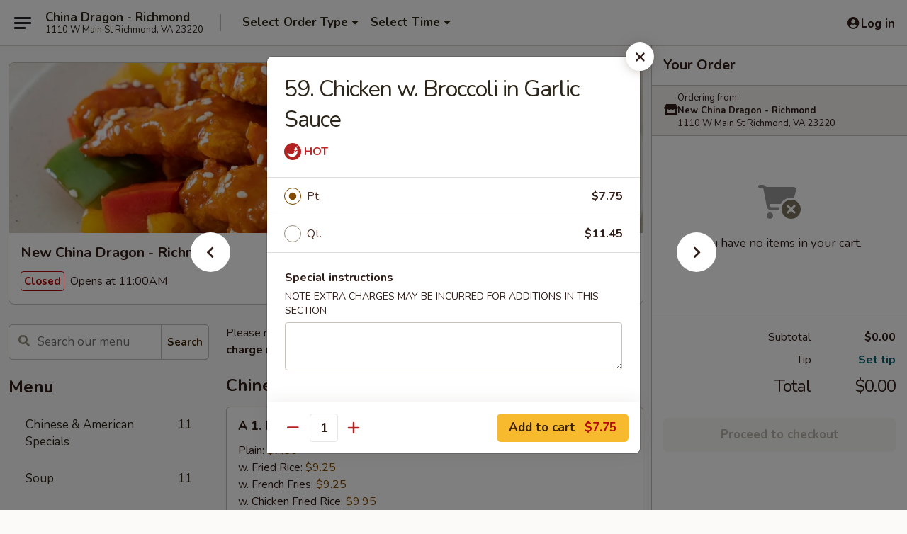

--- FILE ---
content_type: text/html; charset=UTF-8
request_url: https://www.newchinadragonva.com/order/main/poultry/59-chicken-w-broccoli-in-garlic-sauce
body_size: 37693
content:
<!DOCTYPE html>

<html class="no-js css-scroll" lang="en">
	<head>
		<meta charset="utf-8" />
		<meta http-equiv="X-UA-Compatible" content="IE=edge,chrome=1" />

				<title>New China Dragon - Richmond | 59. Chicken w. Broccoli in Garlic Sauce | Poultry</title>
		<meta name="description" content="Order online for takeout: 59. Chicken w. Broccoli in Garlic Sauce from New China Dragon - Richmond. Serving the best Chinese in Richmond, VA." />		<meta name="keywords" content="new china dragon, new china dragon richmond, china dragon, china dragon richmond, china dragon menu, richmond chinese delivery, richmond chinese food, richmond chinese restaurants, chinese delivery, best chinese food in richmond, chinese restaurants in richmond, chinese restaurants near me, chinese food near me, richmond chinese takeout" />		<meta name="viewport" content="width=device-width, initial-scale=1.0">

		<meta property="og:type" content="website">
		<meta property="og:title" content="New China Dragon - Richmond | 59. Chicken w. Broccoli in Garlic Sauce | Poultry">
		<meta property="og:description" content="Order online for takeout: 59. Chicken w. Broccoli in Garlic Sauce from New China Dragon - Richmond. Serving the best Chinese in Richmond, VA.">

		<meta name="twitter:card" content="summary_large_image">
		<meta name="twitter:title" content="New China Dragon - Richmond | 59. Chicken w. Broccoli in Garlic Sauce | Poultry">
		<meta name="twitter:description" content="Order online for takeout: 59. Chicken w. Broccoli in Garlic Sauce from New China Dragon - Richmond. Serving the best Chinese in Richmond, VA.">
					<meta property="og:image" content="https://imagedelivery.net/9lr8zq_Jvl7h6OFWqEi9IA/d27b517a-b835-47d0-56e9-f6155c71f600/public" />
			<meta name="twitter:image" content="https://imagedelivery.net/9lr8zq_Jvl7h6OFWqEi9IA/d27b517a-b835-47d0-56e9-f6155c71f600/public" />
		
		<meta name="apple-mobile-web-app-status-bar-style" content="black">
		<meta name="mobile-web-app-capable" content="yes">
					<link rel="canonical" href="https://www.newchinadragonva.com/order/main/poultry/59-chicken-w-broccoli-in-garlic-sauce"/>
						<link rel="shortcut icon" href="https://imagedelivery.net/9lr8zq_Jvl7h6OFWqEi9IA/2b388a9f-3fbe-4ccc-82c9-c456da805000/public" type="image/png" />
			
		<link type="text/css" rel="stylesheet" href="/min/g=css4.0&amp;1769107598" />
		<link rel="stylesheet" href="//ajax.googleapis.com/ajax/libs/jqueryui/1.10.1/themes/base/minified/jquery-ui.min.css" />
		<link href='//fonts.googleapis.com/css?family=Open+Sans:400italic,400,700' rel='stylesheet' type='text/css' />
		<script src="https://kit.fontawesome.com/a4edb6363d.js" crossorigin="anonymous"></script>

		<style>
								.home_hero, .menu_hero{ background-image: url(https://imagedelivery.net/9lr8zq_Jvl7h6OFWqEi9IA/97662152-3ede-4d4e-4684-67cec0754800/public); }
					@media
					(-webkit-min-device-pixel-ratio: 1.25),
					(min-resolution: 120dpi){
						/* Retina header*/
						.home_hero, .menu_hero{ background-image: url(https://imagedelivery.net/9lr8zq_Jvl7h6OFWqEi9IA/f3c472d3-93c7-40d5-8754-539dc52d5700/public); }
					}
															/*body{  } */

					
		</style>

		
		<script type="text/javascript">
			var UrlTag = "chinadragonrichmondva";
			var template = 'defaultv4';
			var formname = 'ordering3';
			var menulink = 'https://www.newchinadragonva.com/order/main';
			var checkoutlink = 'https://www.newchinadragonva.com/checkout';
		</script>
		<script>
			/* http://writing.colin-gourlay.com/safely-using-ready-before-including-jquery/ */
			(function(w,d,u){w.readyQ=[];w.bindReadyQ=[];function p(x,y){if(x=="ready"){w.bindReadyQ.push(y);}else{w.readyQ.push(x);}};var a={ready:p,bind:p};w.$=w.jQuery=function(f){if(f===d||f===u){return a}else{p(f)}}})(window,document)
		</script>

		<script type="application/ld+json">{
    "@context": "http://schema.org",
    "@type": "Menu",
    "url": "https://www.newchinadragonva.com/order/main",
    "mainEntityOfPage": "https://www.newchinadragonva.com/order/main",
    "inLanguage": "English",
    "name": "Main",
    "description": "Please note: requests for additional items or special preparation may incur an <b>extra charge</b> not calculated on your online order.",
    "hasMenuSection": [
        {
            "@type": "MenuSection",
            "url": "https://www.newchinadragonva.com/order/main/poultry",
            "name": "Poultry",
            "description": "w. White Rice",
            "hasMenuItem": [
                {
                    "@type": "MenuItem",
                    "name": "59. Chicken w. Broccoli in Garlic Sauce",
                    "url": "https://www.newchinadragonva.com/order/main/poultry/59-chicken-w-broccoli-in-garlic-sauce"
                }
            ]
        }
    ]
}</script>
<!-- Google Tag Manager -->
<script>
	window.dataLayer = window.dataLayer || [];
	let data = {
		account: 'chinadragonrichmondva',
		context: 'direct',
		templateVersion: 4,
		rid: 66	}
		dataLayer.push(data);
	(function(w,d,s,l,i){w[l]=w[l]||[];w[l].push({'gtm.start':
		new Date().getTime(),event:'gtm.js'});var f=d.getElementsByTagName(s)[0],
		j=d.createElement(s),dl=l!='dataLayer'?'&l='+l:'';j.async=true;j.src=
		'https://www.googletagmanager.com/gtm.js?id='+i+dl;f.parentNode.insertBefore(j,f);
		})(window,document,'script','dataLayer','GTM-K9P93M');

	function gtag() { dataLayer.push(arguments); }
</script>

			<script async src="https://www.googletagmanager.com/gtag/js?id=G-F4E4M5N1M5"></script>
	
	<script>
		
		gtag('js', new Date());

		
					gtag('config', "G-F4E4M5N1M5");
			</script>
		<link href="https://fonts.googleapis.com/css?family=Open+Sans:400,600,700|Nunito:400,700" rel="stylesheet" />
	</head>

	<body
		data-event-on:customer_registered="window.location.reload()"
		data-event-on:customer_logged_in="window.location.reload()"
		data-event-on:customer_logged_out="window.location.reload()"
	>
		<a class="skip-to-content-link" href="#main">Skip to content</a>
				<!-- Google Tag Manager (noscript) -->
		<noscript><iframe src="https://www.googletagmanager.com/ns.html?id=GTM-K9P93M" height="0" width="0" style="display:none;visibility:hidden"></iframe></noscript>
		<!-- End Google Tag Manager (noscript) -->
						<!-- wrapper starts -->
		<div class="wrapper">
			<div style="grid-area: header-announcements">
				<div id="upgradeBrowserBanner" class="alert alert-warning mb-0 rounded-0 py-4" style="display:none;">
	<div class="alert-icon"><i class="fas fa-warning" aria-hidden="true"></i></div>
	<div>
		<strong>We're sorry, but the Web browser you are using is not supported.</strong> <br/> Please upgrade your browser or try a different one to use this Website. Supported browsers include:<br/>
		<ul class="list-unstyled">
			<li class="mt-2"><a href="https://www.google.com/chrome" target="_blank" rel="noopener noreferrer" class="simple-link"><i class="fab fa-chrome"></i> Chrome</a></li>
			<li class="mt-2"><a href="https://www.mozilla.com/firefox/upgrade.html" target="_blank" rel="noopener noreferrer" class="simple-link"><i class="fab fa-firefox"></i> Firefox</a></li>
			<li class="mt-2"><a href="https://www.microsoft.com/en-us/windows/microsoft-edge" target="_blank" rel="noopener noreferrer" class="simple-link"><i class="fab fa-edge"></i> Edge</a></li>
			<li class="mt-2"><a href="http://www.apple.com/safari/" target="_blank" rel="noopener noreferrer" class="simple-link"><i class="fab fa-safari"></i> Safari</a></li>
		</ul>
	</div>
</div>
<script>
	var ua = navigator.userAgent;
	var match = ua.match(/Firefox\/([0-9]+)\./);
	var firefoxVersion = match ? parseInt(match[1]) : 1000;
	var match = ua.match(/Chrome\/([0-9]+)\./);
	var chromeVersion = match ? parseInt(match[1]) : 1000;
	var isIE = ua.indexOf('MSIE') > -1 || ua.indexOf('Trident') > -1;
	var upgradeBrowserBanner = document.getElementById('upgradeBrowserBanner');
	var isMatchesSupported = typeof(upgradeBrowserBanner.matches)!="undefined";
	var isEntriesSupported = typeof(Object.entries)!="undefined";
	//Safari version is verified with isEntriesSupported
	if (isIE || !isMatchesSupported || !isEntriesSupported || firefoxVersion <= 46 || chromeVersion <= 53) {
		upgradeBrowserBanner.style.display = 'flex';
	}
</script>				
				<!-- get closed sign if applicable. -->
				
				
							</div>

						<div class="headerAndWtype" style="grid-area: header">
				<!-- Header Starts -->
				<header class="header">
										<div class="d-flex flex-column align-items-start flex-md-row align-items-md-center">
												<div class="logo_name_alt flex-shrink-0 d-flex align-items-center align-self-stretch pe-6 pe-md-0">
							
	<button
		type="button"
		class="eds_button btn btn-outline eds_button--shape-default eds_menu_button"
		data-bs-toggle="offcanvas" data-bs-target="#side-menu" aria-controls="side-menu" aria-label="Main menu"	><span aria-hidden="true"></span> <span aria-hidden="true"></span> <span aria-hidden="true"></span></button>

	
							<div class="d-flex flex-column align-items-center mx-auto align-items-md-start mx-md-0">
								<a
									class="eds-display-text-title-xs text-truncate title-container"
									href="https://www.newchinadragonva.com"
								>
									China Dragon - Richmond								</a>

																	<span class="eds-copy-text-s-regular text-center text-md-start address-container" title="1110 W Main St Richmond, VA 23220">
										1110 W Main St Richmond, VA 23220									</span>
															</div>
						</div>

																			<div class="eds-display-text-title-s d-none d-md-block border-start mx-4" style="width: 0">&nbsp;</div>

							<div class="header_order_options d-flex align-items-center  w-100 p-2p5 p-md-0">
																<div class="what">
									<button
	type="button"
	class="border-0 bg-transparent text-start"
	data-bs-toggle="modal"
	data-bs-target="#modal-order-options"
	aria-expanded="false"
	style="min-height: 44px"
>
	<div class="d-flex align-items-baseline gap-2">
		<div class="otype-name-label eds-copy-text-l-bold text-truncate" style="flex: 1" data-order-type-label>
			Select Order Type		</div>

		<i class="fa fa-fw fa-caret-down"></i>
	</div>

	<div
		class="otype-picker-label otype-address-label eds-interface-text-m-regular text-truncate hidden"
	>
			</div>
</button>

<script>
	$(function() {
		var $autoCompleteInputs = $('[data-autocomplete-address]');
		if ($autoCompleteInputs && $autoCompleteInputs.length) {
			$autoCompleteInputs.each(function() {
				let $input = $(this);
				let $deliveryAddressContainer = $input.parents('.deliveryAddressContainer').first();
				$input.autocomplete({
					source   : addressAC,
					minLength: 3,
					delay    : 300,
					select   : function(event, ui) {
						$.getJSON('/' + UrlTag + '/?form=addresslookup', {
							id: ui.item.id,
						}, function(data) {
							let location = data
							if (location.address.street.endsWith('Trl')) {
								location.address.street = location.address.street.replace('Trl', 'Trail')
							}
							let autoCompleteSuccess = $input.data('autocomplete-success');
							if (autoCompleteSuccess) {
								let autoCompleteSuccessFunction = window[autoCompleteSuccess];
								if (typeof autoCompleteSuccessFunction == "function") {
									autoCompleteSuccessFunction(location);
								}
							}

							let address = location.address

							$('#add-address-city, [data-autocompleted-city]').val(address.city)
							$('#add-address-state, [data-autocompleted-state]').val(address.stateCode)
							$('#add-address-zip, [data-autocompleted-zip]').val(address.postalCode)
							$('#add-address-latitude, [data-autocompleted-latitude]').val(location.position.lat)
							$('#add-address-longitude, [data-autocompleted-longitude]').val(location.position.lng)
							let streetAddress = (address.houseNumber || '') + ' ' + (address.street || '');
							$('#street-address-1, [data-autocompleted-street-address]').val(streetAddress)
							validateAddress($deliveryAddressContainer);
						})
					},
				})
				$input.attr('autocomplete', 'street-address')
			});
		}

		// autocomplete using Address autocomplete
		// jquery autocomplete needs 2 fields: title and value
		// id holds the LocationId which can be used at a later stage to get the coordinate of the selected choice
		function addressAC(query, callback) {
			//we don't actually want to search until they've entered the street number and at least one character
			words = query.term.trim().split(' ')
			if (words.length < 2) {
				return false
			}

			$.getJSON('/' + UrlTag + '/?form=addresssuggest', { q: query.term }, function(data) {
				var addresses = data.items
				addresses = addresses.map(addr => {
					if ((addr.address.label || '').endsWith('Trl')) {
						addr.address.label = addr.address.label.replace('Trl', 'Trail')
					}
					let streetAddress = (addr.address.label || '')
					return {
						label: streetAddress,
						value: streetAddress,
						id   : addr.id,
					}
				})

				return callback(addresses)
			})
		}

				$('[data-address-from-current-loc]').on('click', function(e) {
			let $streetAddressContainer = $(this).parents('.street-address-container').first();
			let $deliveryAddressContainer = $(this).parents('.deliveryAddressContainer').first();
			e.preventDefault();
			if(navigator.geolocation) {
				navigator.geolocation.getCurrentPosition(position => {
					$.getJSON('/' + UrlTag + '/?form=addresssuggest', {
						at: position.coords.latitude + "," + position.coords.longitude
					}, function(data) {
						let location = data.items[0];
						let address = location.address
						$streetAddressContainer.find('.input-street-address').val((address.houseNumber ? address.houseNumber : '') + ' ' + (address.street ? address.street : ''));
						$('#add-address-city').val(address.city ? address.city : '');
						$('#add-address-state').val(address.state ? address.state : '');
						$('#add-address-zip').val(address.postalCode ? address.postalCode : '');
						$('#add-address-latitude').val(location.position.lat ? location.position.lat : '');
						$('#add-address-longitude').val(location.position.lng ? location.position.lng : '');
						validateAddress($deliveryAddressContainer, 0);
					});
				});
			} else {
				alert("Geolocation is not supported by this browser!");
			}
		});
	});

	function autoCompleteSuccess(location)
	{
		if (location && location.address) {
			let address = location.address

			let streetAddress = (address.houseNumber || '') + ' ' + (address.street || '');
			$.ajax({
				url: '/' + UrlTag + '/?form=saveformfields',
				data: {
					'param_full~address_s_n_255': streetAddress + ', ' + address.city + ', ' + address.state,
					'param_street~address_s_n_255': streetAddress,
					'param_city_s_n_90': address.city,
					'param_state_s_n_2': address.state,
					'param_zip~code_z_n_10': address.postalCode,
				}
			});
		}
	}
</script>
								</div>

																									<div class="when showcheck_parent">
																				<div class="ordertimetypes ">
	<button
		type="button"
		class="border-0 bg-transparent text-start loadable-content"
		data-bs-toggle="modal"
		data-bs-target="#modal-order-time"
		aria-expanded="false"
		style="min-height: 44px"
		data-change-label-to-later-date
	>
		<div class="d-flex align-items-baseline gap-2">
			<div class="eds-copy-text-l-bold text-truncate flex-fill" data-otype-time-day>
								Select Time			</div>

			<i class="fa fa-fw fa-caret-down"></i>
		</div>

		<div
			class="otype-picker-label otype-picker-time eds-interface-text-m-regular text-truncate hidden"
			data-otype-time
		>
			Later		</div>
	</button>
</div>
									</div>
															</div>
						
												<div class="position-absolute top-0 end-0 pe-2 py-2p5">
							
	<div id="login-status" >
					
	<button
		type="button"
		class="eds_button btn btn-outline eds_button--shape-default px-2 text-nowrap"
		aria-label="Log in" style="color: currentColor" data-bs-toggle="modal" data-bs-target="#login-modal"	><i
		class="eds_icon fa fa-lg fa-fw fa-user-circle d-block d-lg-none"
		style="font-family: &quot;Font Awesome 5 Pro&quot;; "	></i>

	 <div class="d-none d-lg-flex align-items-baseline gap-2">
	<i
		class="eds_icon fa fa-fw fa-user-circle"
		style="font-family: &quot;Font Awesome 5 Pro&quot;; "	></i>

	<div class="profile-container text-truncate">Log in</div></div></button>

				</div>

							</div>
					</div>

															
	<aside		data-eds-id="6974c0c8ecccb"
		class="eds_side_menu offcanvas offcanvas-start text-dark "
		tabindex="-1"
				id="side-menu" data-event-on:menu_selected="this.dispatchEvent(new CustomEvent('eds.hide'))" data-event-on:category_selected="this.dispatchEvent(new CustomEvent('eds.hide'))"	>
		
		<div class="eds_side_menu-body offcanvas-body d-flex flex-column p-0 css-scroll">
										<div
					class="eds_side_menu-close position-absolute top-0 end-0 pt-3 pe-3 "
					style="z-index: 1"
				>
					
	<button
		type="button"
		class="eds_button btn btn-outline-secondary eds_button--shape-circle"
		data-bs-dismiss="offcanvas" data-bs-target="[data-eds-id=&quot;6974c0c8ecccb&quot;]" aria-label="Close"	><i
		class="eds_icon fa fa-fw fa-close"
		style="font-family: &quot;Font Awesome 5 Pro&quot;; "	></i></button>

					</div>
			
			<div class="restaurant-info border-bottom border-light p-3">
							<p class="eds-display-text-title-xs mb-0 me-2 pe-4">New China Dragon - Richmond</p>

			<div class="eds-copy-text-s-regular me-2 pe-4">
			1110 W Main St Richmond, VA 23220		</div>
						</div>

																	
	<div class="border-bottom border-light p-3">
		
		
			<details
				class="eds_list eds_list--border-none" open				data-menu-id="13861"
									data-event-on:document_ready="this.open = localStorage.getItem('menu-open-13861') !== 'false'"
										onclick="localStorage.setItem('menu-open-13861', !this.open)"
							>
									<summary class="eds-copy-text-l-regular list-unstyled rounded-3 mb-1 " tabindex="0">
						<h2 class="eds-display-text-title-m m-0 p-0">
															
	<i
		class="eds_icon fas fa-fw fa-chevron-right"
		style="font-family: &quot;Font Awesome 5 Pro&quot;; "	></i>

															Menu
						</h2>
					</summary>
										<div class="mb-3"></div>
				
																		
									<a
						class="eds_list-item eds-copy-text-l-regular list-unstyled rounded-3 mb-1 px-3 px-lg-4 py-2p5 d-flex "
						data-event-on:category_pinned="(category) => $(this).toggleClass('active', category.id === '176539')"
						href="https://www.newchinadragonva.com/order/main/chinese-american-specials"
						aria-current="page"
						onclick="if (!event.ctrlKey) {
							const currentMenuIsActive = true || $(this).closest('details').find('summary').hasClass('active');
							if (currentMenuIsActive) {
								app.event.emit('category_selected', { id: '176539' });
							} else {
								app.event.emit('menu_selected', { menu_id: '13861', menu_description: &quot;Please note: requests for additional items or special preparation may incur an &lt;b&gt;extra charge&lt;\/b&gt; not calculated on your online order.&quot;, category_id: '176539' });
							}
															return false;
													}"
					>
						Chinese & American Specials													<span class="ms-auto">11</span>
											</a>
									<a
						class="eds_list-item eds-copy-text-l-regular list-unstyled rounded-3 mb-1 px-3 px-lg-4 py-2p5 d-flex "
						data-event-on:category_pinned="(category) => $(this).toggleClass('active', category.id === '176525')"
						href="https://www.newchinadragonva.com/order/main/soup"
						aria-current="page"
						onclick="if (!event.ctrlKey) {
							const currentMenuIsActive = true || $(this).closest('details').find('summary').hasClass('active');
							if (currentMenuIsActive) {
								app.event.emit('category_selected', { id: '176525' });
							} else {
								app.event.emit('menu_selected', { menu_id: '13861', menu_description: &quot;Please note: requests for additional items or special preparation may incur an &lt;b&gt;extra charge&lt;\/b&gt; not calculated on your online order.&quot;, category_id: '176525' });
							}
															return false;
													}"
					>
						Soup													<span class="ms-auto">11</span>
											</a>
									<a
						class="eds_list-item eds-copy-text-l-regular list-unstyled rounded-3 mb-1 px-3 px-lg-4 py-2p5 d-flex "
						data-event-on:category_pinned="(category) => $(this).toggleClass('active', category.id === '176524')"
						href="https://www.newchinadragonva.com/order/main/appetizers"
						aria-current="page"
						onclick="if (!event.ctrlKey) {
							const currentMenuIsActive = true || $(this).closest('details').find('summary').hasClass('active');
							if (currentMenuIsActive) {
								app.event.emit('category_selected', { id: '176524' });
							} else {
								app.event.emit('menu_selected', { menu_id: '13861', menu_description: &quot;Please note: requests for additional items or special preparation may incur an &lt;b&gt;extra charge&lt;\/b&gt; not calculated on your online order.&quot;, category_id: '176524' });
							}
															return false;
													}"
					>
						Appetizers													<span class="ms-auto">14</span>
											</a>
									<a
						class="eds_list-item eds-copy-text-l-regular list-unstyled rounded-3 mb-1 px-3 px-lg-4 py-2p5 d-flex "
						data-event-on:category_pinned="(category) => $(this).toggleClass('active', category.id === '176526')"
						href="https://www.newchinadragonva.com/order/main/fried-rice"
						aria-current="page"
						onclick="if (!event.ctrlKey) {
							const currentMenuIsActive = true || $(this).closest('details').find('summary').hasClass('active');
							if (currentMenuIsActive) {
								app.event.emit('category_selected', { id: '176526' });
							} else {
								app.event.emit('menu_selected', { menu_id: '13861', menu_description: &quot;Please note: requests for additional items or special preparation may incur an &lt;b&gt;extra charge&lt;\/b&gt; not calculated on your online order.&quot;, category_id: '176526' });
							}
															return false;
													}"
					>
						Fried Rice													<span class="ms-auto">9</span>
											</a>
									<a
						class="eds_list-item eds-copy-text-l-regular list-unstyled rounded-3 mb-1 px-3 px-lg-4 py-2p5 d-flex "
						data-event-on:category_pinned="(category) => $(this).toggleClass('active', category.id === '176527')"
						href="https://www.newchinadragonva.com/order/main/lo-mein"
						aria-current="page"
						onclick="if (!event.ctrlKey) {
							const currentMenuIsActive = true || $(this).closest('details').find('summary').hasClass('active');
							if (currentMenuIsActive) {
								app.event.emit('category_selected', { id: '176527' });
							} else {
								app.event.emit('menu_selected', { menu_id: '13861', menu_description: &quot;Please note: requests for additional items or special preparation may incur an &lt;b&gt;extra charge&lt;\/b&gt; not calculated on your online order.&quot;, category_id: '176527' });
							}
															return false;
													}"
					>
						Lo Mein													<span class="ms-auto">7</span>
											</a>
									<a
						class="eds_list-item eds-copy-text-l-regular list-unstyled rounded-3 mb-1 px-3 px-lg-4 py-2p5 d-flex "
						data-event-on:category_pinned="(category) => $(this).toggleClass('active', category.id === '176528')"
						href="https://www.newchinadragonva.com/order/main/chow-mei-fun"
						aria-current="page"
						onclick="if (!event.ctrlKey) {
							const currentMenuIsActive = true || $(this).closest('details').find('summary').hasClass('active');
							if (currentMenuIsActive) {
								app.event.emit('category_selected', { id: '176528' });
							} else {
								app.event.emit('menu_selected', { menu_id: '13861', menu_description: &quot;Please note: requests for additional items or special preparation may incur an &lt;b&gt;extra charge&lt;\/b&gt; not calculated on your online order.&quot;, category_id: '176528' });
							}
															return false;
													}"
					>
						Chow Mei Fun													<span class="ms-auto">6</span>
											</a>
									<a
						class="eds_list-item eds-copy-text-l-regular list-unstyled rounded-3 mb-1 px-3 px-lg-4 py-2p5 d-flex "
						data-event-on:category_pinned="(category) => $(this).toggleClass('active', category.id === '176529')"
						href="https://www.newchinadragonva.com/order/main/chow-mein"
						aria-current="page"
						onclick="if (!event.ctrlKey) {
							const currentMenuIsActive = true || $(this).closest('details').find('summary').hasClass('active');
							if (currentMenuIsActive) {
								app.event.emit('category_selected', { id: '176529' });
							} else {
								app.event.emit('menu_selected', { menu_id: '13861', menu_description: &quot;Please note: requests for additional items or special preparation may incur an &lt;b&gt;extra charge&lt;\/b&gt; not calculated on your online order.&quot;, category_id: '176529' });
							}
															return false;
													}"
					>
						Chow Mein													<span class="ms-auto">7</span>
											</a>
									<a
						class="eds_list-item eds-copy-text-l-regular list-unstyled rounded-3 mb-1 px-3 px-lg-4 py-2p5 d-flex "
						data-event-on:category_pinned="(category) => $(this).toggleClass('active', category.id === '176530')"
						href="https://www.newchinadragonva.com/order/main/chow-fun"
						aria-current="page"
						onclick="if (!event.ctrlKey) {
							const currentMenuIsActive = true || $(this).closest('details').find('summary').hasClass('active');
							if (currentMenuIsActive) {
								app.event.emit('category_selected', { id: '176530' });
							} else {
								app.event.emit('menu_selected', { menu_id: '13861', menu_description: &quot;Please note: requests for additional items or special preparation may incur an &lt;b&gt;extra charge&lt;\/b&gt; not calculated on your online order.&quot;, category_id: '176530' });
							}
															return false;
													}"
					>
						Chow Fun													<span class="ms-auto">6</span>
											</a>
									<a
						class="eds_list-item eds-copy-text-l-regular list-unstyled rounded-3 mb-1 px-3 px-lg-4 py-2p5 d-flex "
						data-event-on:category_pinned="(category) => $(this).toggleClass('active', category.id === '176531')"
						href="https://www.newchinadragonva.com/order/main/egg-foo-young"
						aria-current="page"
						onclick="if (!event.ctrlKey) {
							const currentMenuIsActive = true || $(this).closest('details').find('summary').hasClass('active');
							if (currentMenuIsActive) {
								app.event.emit('category_selected', { id: '176531' });
							} else {
								app.event.emit('menu_selected', { menu_id: '13861', menu_description: &quot;Please note: requests for additional items or special preparation may incur an &lt;b&gt;extra charge&lt;\/b&gt; not calculated on your online order.&quot;, category_id: '176531' });
							}
															return false;
													}"
					>
						Egg Foo Young													<span class="ms-auto">7</span>
											</a>
									<a
						class="eds_list-item eds-copy-text-l-regular list-unstyled rounded-3 mb-1 px-3 px-lg-4 py-2p5 d-flex active"
						data-event-on:category_pinned="(category) => $(this).toggleClass('active', category.id === '176532')"
						href="https://www.newchinadragonva.com/order/main/poultry"
						aria-current="page"
						onclick="if (!event.ctrlKey) {
							const currentMenuIsActive = true || $(this).closest('details').find('summary').hasClass('active');
							if (currentMenuIsActive) {
								app.event.emit('category_selected', { id: '176532' });
							} else {
								app.event.emit('menu_selected', { menu_id: '13861', menu_description: &quot;Please note: requests for additional items or special preparation may incur an &lt;b&gt;extra charge&lt;\/b&gt; not calculated on your online order.&quot;, category_id: '176532' });
							}
															return false;
													}"
					>
						Poultry													<span class="ms-auto">13</span>
											</a>
									<a
						class="eds_list-item eds-copy-text-l-regular list-unstyled rounded-3 mb-1 px-3 px-lg-4 py-2p5 d-flex "
						data-event-on:category_pinned="(category) => $(this).toggleClass('active', category.id === '176533')"
						href="https://www.newchinadragonva.com/order/main/pork"
						aria-current="page"
						onclick="if (!event.ctrlKey) {
							const currentMenuIsActive = true || $(this).closest('details').find('summary').hasClass('active');
							if (currentMenuIsActive) {
								app.event.emit('category_selected', { id: '176533' });
							} else {
								app.event.emit('menu_selected', { menu_id: '13861', menu_description: &quot;Please note: requests for additional items or special preparation may incur an &lt;b&gt;extra charge&lt;\/b&gt; not calculated on your online order.&quot;, category_id: '176533' });
							}
															return false;
													}"
					>
						Pork													<span class="ms-auto">7</span>
											</a>
									<a
						class="eds_list-item eds-copy-text-l-regular list-unstyled rounded-3 mb-1 px-3 px-lg-4 py-2p5 d-flex "
						data-event-on:category_pinned="(category) => $(this).toggleClass('active', category.id === '176534')"
						href="https://www.newchinadragonva.com/order/main/beef"
						aria-current="page"
						onclick="if (!event.ctrlKey) {
							const currentMenuIsActive = true || $(this).closest('details').find('summary').hasClass('active');
							if (currentMenuIsActive) {
								app.event.emit('category_selected', { id: '176534' });
							} else {
								app.event.emit('menu_selected', { menu_id: '13861', menu_description: &quot;Please note: requests for additional items or special preparation may incur an &lt;b&gt;extra charge&lt;\/b&gt; not calculated on your online order.&quot;, category_id: '176534' });
							}
															return false;
													}"
					>
						Beef													<span class="ms-auto">11</span>
											</a>
									<a
						class="eds_list-item eds-copy-text-l-regular list-unstyled rounded-3 mb-1 px-3 px-lg-4 py-2p5 d-flex "
						data-event-on:category_pinned="(category) => $(this).toggleClass('active', category.id === '176535')"
						href="https://www.newchinadragonva.com/order/main/seafood"
						aria-current="page"
						onclick="if (!event.ctrlKey) {
							const currentMenuIsActive = true || $(this).closest('details').find('summary').hasClass('active');
							if (currentMenuIsActive) {
								app.event.emit('category_selected', { id: '176535' });
							} else {
								app.event.emit('menu_selected', { menu_id: '13861', menu_description: &quot;Please note: requests for additional items or special preparation may incur an &lt;b&gt;extra charge&lt;\/b&gt; not calculated on your online order.&quot;, category_id: '176535' });
							}
															return false;
													}"
					>
						Seafood													<span class="ms-auto">11</span>
											</a>
									<a
						class="eds_list-item eds-copy-text-l-regular list-unstyled rounded-3 mb-1 px-3 px-lg-4 py-2p5 d-flex "
						data-event-on:category_pinned="(category) => $(this).toggleClass('active', category.id === '176536')"
						href="https://www.newchinadragonva.com/order/main/vegetables"
						aria-current="page"
						onclick="if (!event.ctrlKey) {
							const currentMenuIsActive = true || $(this).closest('details').find('summary').hasClass('active');
							if (currentMenuIsActive) {
								app.event.emit('category_selected', { id: '176536' });
							} else {
								app.event.emit('menu_selected', { menu_id: '13861', menu_description: &quot;Please note: requests for additional items or special preparation may incur an &lt;b&gt;extra charge&lt;\/b&gt; not calculated on your online order.&quot;, category_id: '176536' });
							}
															return false;
													}"
					>
						Vegetables													<span class="ms-auto">11</span>
											</a>
									<a
						class="eds_list-item eds-copy-text-l-regular list-unstyled rounded-3 mb-1 px-3 px-lg-4 py-2p5 d-flex "
						data-event-on:category_pinned="(category) => $(this).toggleClass('active', category.id === '176537')"
						href="https://www.newchinadragonva.com/order/main/chefs-special-deluxe"
						aria-current="page"
						onclick="if (!event.ctrlKey) {
							const currentMenuIsActive = true || $(this).closest('details').find('summary').hasClass('active');
							if (currentMenuIsActive) {
								app.event.emit('category_selected', { id: '176537' });
							} else {
								app.event.emit('menu_selected', { menu_id: '13861', menu_description: &quot;Please note: requests for additional items or special preparation may incur an &lt;b&gt;extra charge&lt;\/b&gt; not calculated on your online order.&quot;, category_id: '176537' });
							}
															return false;
													}"
					>
						Chef's Special Deluxe													<span class="ms-auto">20</span>
											</a>
									<a
						class="eds_list-item eds-copy-text-l-regular list-unstyled rounded-3 mb-1 px-3 px-lg-4 py-2p5 d-flex "
						data-event-on:category_pinned="(category) => $(this).toggleClass('active', category.id === '176538')"
						href="https://www.newchinadragonva.com/order/main/diet-menu"
						aria-current="page"
						onclick="if (!event.ctrlKey) {
							const currentMenuIsActive = true || $(this).closest('details').find('summary').hasClass('active');
							if (currentMenuIsActive) {
								app.event.emit('category_selected', { id: '176538' });
							} else {
								app.event.emit('menu_selected', { menu_id: '13861', menu_description: &quot;Please note: requests for additional items or special preparation may incur an &lt;b&gt;extra charge&lt;\/b&gt; not calculated on your online order.&quot;, category_id: '176538' });
							}
															return false;
													}"
					>
						Diet Menu													<span class="ms-auto">6</span>
											</a>
									<a
						class="eds_list-item eds-copy-text-l-regular list-unstyled rounded-3 mb-1 px-3 px-lg-4 py-2p5 d-flex "
						data-event-on:category_pinned="(category) => $(this).toggleClass('active', category.id === '176540')"
						href="https://www.newchinadragonva.com/order/main/special-any-4"
						aria-current="page"
						onclick="if (!event.ctrlKey) {
							const currentMenuIsActive = true || $(this).closest('details').find('summary').hasClass('active');
							if (currentMenuIsActive) {
								app.event.emit('category_selected', { id: '176540' });
							} else {
								app.event.emit('menu_selected', { menu_id: '13861', menu_description: &quot;Please note: requests for additional items or special preparation may incur an &lt;b&gt;extra charge&lt;\/b&gt; not calculated on your online order.&quot;, category_id: '176540' });
							}
															return false;
													}"
					>
						Special Any 4													<span class="ms-auto">1</span>
											</a>
									<a
						class="eds_list-item eds-copy-text-l-regular list-unstyled rounded-3 mb-1 px-3 px-lg-4 py-2p5 d-flex "
						data-event-on:category_pinned="(category) => $(this).toggleClass('active', category.id === '176542')"
						href="https://www.newchinadragonva.com/order/main/family-special-dinner"
						aria-current="page"
						onclick="if (!event.ctrlKey) {
							const currentMenuIsActive = true || $(this).closest('details').find('summary').hasClass('active');
							if (currentMenuIsActive) {
								app.event.emit('category_selected', { id: '176542' });
							} else {
								app.event.emit('menu_selected', { menu_id: '13861', menu_description: &quot;Please note: requests for additional items or special preparation may incur an &lt;b&gt;extra charge&lt;\/b&gt; not calculated on your online order.&quot;, category_id: '176542' });
							}
															return false;
													}"
					>
						Family Special Dinner													<span class="ms-auto">3</span>
											</a>
									<a
						class="eds_list-item eds-copy-text-l-regular list-unstyled rounded-3 mb-1 px-3 px-lg-4 py-2p5 d-flex "
						data-event-on:category_pinned="(category) => $(this).toggleClass('active', category.id === '176541')"
						href="https://www.newchinadragonva.com/order/main/china-dragon-dinner-special"
						aria-current="page"
						onclick="if (!event.ctrlKey) {
							const currentMenuIsActive = true || $(this).closest('details').find('summary').hasClass('active');
							if (currentMenuIsActive) {
								app.event.emit('category_selected', { id: '176541' });
							} else {
								app.event.emit('menu_selected', { menu_id: '13861', menu_description: &quot;Please note: requests for additional items or special preparation may incur an &lt;b&gt;extra charge&lt;\/b&gt; not calculated on your online order.&quot;, category_id: '176541' });
							}
															return false;
													}"
					>
						China Dragon Dinner Special													<span class="ms-auto">48</span>
											</a>
									<a
						class="eds_list-item eds-copy-text-l-regular list-unstyled rounded-3 mb-1 px-3 px-lg-4 py-2p5 d-flex "
						data-event-on:category_pinned="(category) => $(this).toggleClass('active', category.id === '176543')"
						href="https://www.newchinadragonva.com/order/main/china-dragon-lunch-special"
						aria-current="page"
						onclick="if (!event.ctrlKey) {
							const currentMenuIsActive = true || $(this).closest('details').find('summary').hasClass('active');
							if (currentMenuIsActive) {
								app.event.emit('category_selected', { id: '176543' });
							} else {
								app.event.emit('menu_selected', { menu_id: '13861', menu_description: &quot;Please note: requests for additional items or special preparation may incur an &lt;b&gt;extra charge&lt;\/b&gt; not calculated on your online order.&quot;, category_id: '176543' });
							}
															return false;
													}"
					>
						China Dragon Lunch Special													<span class="ms-auto">48</span>
											</a>
									<a
						class="eds_list-item eds-copy-text-l-regular list-unstyled rounded-3 mb-1 px-3 px-lg-4 py-2p5 d-flex "
						data-event-on:category_pinned="(category) => $(this).toggleClass('active', category.id === '176544')"
						href="https://www.newchinadragonva.com/order/main/side-orders"
						aria-current="page"
						onclick="if (!event.ctrlKey) {
							const currentMenuIsActive = true || $(this).closest('details').find('summary').hasClass('active');
							if (currentMenuIsActive) {
								app.event.emit('category_selected', { id: '176544' });
							} else {
								app.event.emit('menu_selected', { menu_id: '13861', menu_description: &quot;Please note: requests for additional items or special preparation may incur an &lt;b&gt;extra charge&lt;\/b&gt; not calculated on your online order.&quot;, category_id: '176544' });
							}
															return false;
													}"
					>
						Side Orders													<span class="ms-auto">3</span>
											</a>
							</details>
		
			</div>

						
																	<nav>
							<ul class="eds_list eds_list--border-none border-bottom">
	<li class="eds_list-item">
		<a class="d-block p-3 " href="https://www.newchinadragonva.com">
			Home		</a>
	</li>

		
	
			<li class="eds_list-item">
			<a class="d-block p-3 " href="https://www.newchinadragonva.com/locationinfo">
				Location &amp; Hours			</a>
		</li>
	
	<li class="eds_list-item">
		<a class="d-block p-3 " href="https://www.newchinadragonva.com/contact">
			Contact
		</a>
	</li>
</ul>
						</nav>

												<div class="eds-copy-text-s-regular p-3 d-lg-none">
							
	<ul class="list-unstyled d-flex gap-2">
						<li><a href="https://www.tripadvisor.co.nz/Restaurant_Review-g60893-d4253178-Reviews-China_Dragon-Richmond_Virginia.html" target="new"  title="Opens in new tab" class="icon" title="TripAdvisor"><i class="fak fa-tripadvisor"></i><span class="sr-only">TripAdvisor</span></a></li>
				</ul>
	
<div><a href="http://chinesemenuonline.com">&copy; 2026 Online Ordering by Chinese Menu Online</a></div>
	<div>Find your favorite Chinese dishes on <a href="https://www.springroll.com" target="_blank" title="Opens in new tab" >Springroll</a></div>

<ul class="list-unstyled mb-0 pt-3">
	<li><a href="https://www.newchinadragonva.com/reportbug">Technical Support</a></li>
	<li><a href="https://www.newchinadragonva.com/privacy">Privacy Policy</a></li>
	<li><a href="https://www.newchinadragonva.com/tos">Terms of Service</a></li>
	<li><a href="https://www.newchinadragonva.com/accessibility">Accessibility</a></li>
</ul>

This site is protected by reCAPTCHA and the Google <a href="https://policies.google.com/privacy">Privacy Policy</a> and <a href="https://policies.google.com/terms">Terms of Service</a> apply.
						</div>		</div>

		<script>
		{
			const container = document.querySelector('[data-eds-id="6974c0c8ecccb"]');

						['show', 'hide', 'toggle', 'dispose'].forEach((eventName) => {
				container.addEventListener(`eds.${eventName}`, (e) => {
					bootstrap.Offcanvas.getOrCreateInstance(container)[eventName](
						...(Array.isArray(e.detail) ? e.detail : [e.detail])
					);
				});
			});
		}
		</script>
	</aside>

					</header>
			</div>

										<div class="container p-0" style="grid-area: hero">
					<section class="hero">
												<div class="menu_hero backbgbox position-relative" role="img" aria-label="Image of food offered at the restaurant">
									<div class="logo">
		<a class="logo-image" href="https://www.newchinadragonva.com">
			<img
				src="https://imagedelivery.net/9lr8zq_Jvl7h6OFWqEi9IA/d27b517a-b835-47d0-56e9-f6155c71f600/public"
				srcset="https://imagedelivery.net/9lr8zq_Jvl7h6OFWqEi9IA/d27b517a-b835-47d0-56e9-f6155c71f600/public 1x, https://imagedelivery.net/9lr8zq_Jvl7h6OFWqEi9IA/d27b517a-b835-47d0-56e9-f6155c71f600/public 2x"				alt="Home"
			/>
		</a>
	</div>
						</div>

													<div class="p-3">
								<div class="pb-1">
									<h1 role="heading" aria-level="2" class="eds-display-text-title-s m-0 p-0">New China Dragon - Richmond</h1>
																	</div>

								<div class="d-sm-flex align-items-baseline">
																			<div class="mt-2">
											
	<span
		class="eds_label eds_label--variant-error eds-interface-text-m-bold me-1 text-nowrap"
			>
		Closed	</span>

	Opens at 11:00AM										</div>
									
									<div class="d-flex gap-2 ms-sm-auto mt-2">
																					
					<a
				class="eds_button btn btn-outline-secondary btn-sm col text-nowrap"
				href="https://www.newchinadragonva.com/locationinfo?lid=11020"
							>
				
	<i
		class="eds_icon fa fa-fw fa-info-circle"
		style="font-family: &quot;Font Awesome 5 Pro&quot;; "	></i>

	 Store info			</a>
		
												
																					
		<a
			class="eds_button btn btn-outline-secondary btn-sm col d-lg-none text-nowrap"
			href="tel:(804) 354-9007"
					>
			
	<i
		class="eds_icon fa fa-fw fa-phone"
		style="font-family: &quot;Font Awesome 5 Pro&quot;; transform: scale(-1, 1); "	></i>

	 Call us		</a>

												
																			</div>
								</div>
							</div>
											</section>
				</div>
			
						
										<div
					class="fixed_submit d-lg-none hidden pwa-pb-md-down"
					data-event-on:cart_updated="({ items }) => $(this).toggleClass('hidden', !items)"
				>
					<div
						data-async-on-event="order_type_updated, cart_updated"
						data-async-action="https://www.newchinadragonva.com//ajax/?form=minimum_order_value_warning&component=add_more"
						data-async-method="get"
					>
											</div>

					<div class="p-3">
						<button class="btn btn-primary btn-lg w-100" onclick="app.event.emit('show_cart')">
							View cart							<span
								class="eds-interface-text-m-regular"
								data-event-on:cart_updated="({ items, subtotal }) => {
									$(this).text(`(${items} ${items === 1 ? 'item' : 'items'}, ${subtotal})`);
								}"
							>
								(0 items, $0.00)
							</span>
						</button>
					</div>
				</div>
			
									<!-- Header ends -->
<main class="main_content menucategory_page pb-5" id="main">
	<div class="container">
		
		<div class="row menu_wrapper menu_category_wrapper menu_wrapper--no-menu-tabs">
			<section class="col-xl-4 d-none d-xl-block">
				
				<div id="location-menu" data-event-on:menu_items_loaded="$(this).stickySidebar('updateSticky')">
					
		<form
			method="GET"
			role="search"
			action="https://www.newchinadragonva.com/search"
			class="d-none d-xl-block mb-4"			novalidate
			onsubmit="if (!this.checkValidity()) event.preventDefault()"
		>
			<div class="position-relative">
				
	<label
		data-eds-id="6974c0c8ee031"
		class="eds_formfield eds_formfield--size-large eds_formfield--variant-primary eds-copy-text-m-regular w-100"
		class="w-100"	>
		
		<div class="position-relative d-flex flex-column">
							<div class="eds_formfield-error eds-interface-text-m-bold" style="order: 1000"></div>
			
							<div class="eds_formfield-icon">
					<i
		class="eds_icon fa fa-fw fa-search"
		style="font-family: &quot;Font Awesome 5 Pro&quot;; "	></i>				</div>
										<input
					type="search"
					class="eds-copy-text-l-regular  "
										placeholder="Search our menu" name="search" autocomplete="off" spellcheck="false" value="" required aria-label="Search our menu" style="padding-right: 4.5rem; padding-left: 2.5rem;"				/>

				
							
			
	<i
		class="eds_icon fa fa-fw eds_formfield-validation"
		style="font-family: &quot;Font Awesome 5 Pro&quot;; "	></i>

	
					</div>

		
		<script>
		{
			const container = document.querySelector('[data-eds-id="6974c0c8ee031"]');
			const input = container.querySelector('input, textarea, select');
			const error = container.querySelector('.eds_formfield-error');

			
						input.addEventListener('eds.validation.reset', () => {
				input.removeAttribute('data-validation');
				input.setCustomValidity('');
				error.innerHTML = '';
			});

						input.addEventListener('eds.validation.hide', () => {
				input.removeAttribute('data-validation');
			});

						input.addEventListener('eds.validation.success', (e) => {
				input.setCustomValidity('');
				input.setAttribute('data-validation', '');
				error.innerHTML = '';
			});

						input.addEventListener('eds.validation.warning', (e) => {
				input.setCustomValidity('');
				input.setAttribute('data-validation', '');
				error.innerHTML = e.detail;
			});

						input.addEventListener('eds.validation.error', (e) => {
				input.setCustomValidity(e.detail);
				input.checkValidity(); 				input.setAttribute('data-validation', '');
			});

			input.addEventListener('invalid', (e) => {
				error.innerHTML = input.validationMessage;
			});

								}
		</script>
	</label>

	
				<div class="position-absolute top-0 end-0">
					
	<button
		type="submit"
		class="eds_button btn btn-outline-secondary btn-sm eds_button--shape-default align-self-baseline rounded-0 rounded-end px-2"
		style="height: 50px; --bs-border-radius: 6px"	>Search</button>

					</div>
			</div>
		</form>

												
	<div >
		
		
			<details
				class="eds_list eds_list--border-none" open				data-menu-id="13861"
							>
									<summary class="eds-copy-text-l-regular list-unstyled rounded-3 mb-1 pe-none" tabindex="0">
						<h2 class="eds-display-text-title-m m-0 p-0">
														Menu
						</h2>
					</summary>
										<div class="mb-3"></div>
				
																		
									<a
						class="eds_list-item eds-copy-text-l-regular list-unstyled rounded-3 mb-1 px-3 px-lg-4 py-2p5 d-flex "
						data-event-on:category_pinned="(category) => $(this).toggleClass('active', category.id === '176539')"
						href="https://www.newchinadragonva.com/order/main/chinese-american-specials"
						aria-current="page"
						onclick="if (!event.ctrlKey) {
							const currentMenuIsActive = true || $(this).closest('details').find('summary').hasClass('active');
							if (currentMenuIsActive) {
								app.event.emit('category_selected', { id: '176539' });
							} else {
								app.event.emit('menu_selected', { menu_id: '13861', menu_description: &quot;Please note: requests for additional items or special preparation may incur an &lt;b&gt;extra charge&lt;\/b&gt; not calculated on your online order.&quot;, category_id: '176539' });
							}
															return false;
													}"
					>
						Chinese & American Specials													<span class="ms-auto">11</span>
											</a>
									<a
						class="eds_list-item eds-copy-text-l-regular list-unstyled rounded-3 mb-1 px-3 px-lg-4 py-2p5 d-flex "
						data-event-on:category_pinned="(category) => $(this).toggleClass('active', category.id === '176525')"
						href="https://www.newchinadragonva.com/order/main/soup"
						aria-current="page"
						onclick="if (!event.ctrlKey) {
							const currentMenuIsActive = true || $(this).closest('details').find('summary').hasClass('active');
							if (currentMenuIsActive) {
								app.event.emit('category_selected', { id: '176525' });
							} else {
								app.event.emit('menu_selected', { menu_id: '13861', menu_description: &quot;Please note: requests for additional items or special preparation may incur an &lt;b&gt;extra charge&lt;\/b&gt; not calculated on your online order.&quot;, category_id: '176525' });
							}
															return false;
													}"
					>
						Soup													<span class="ms-auto">11</span>
											</a>
									<a
						class="eds_list-item eds-copy-text-l-regular list-unstyled rounded-3 mb-1 px-3 px-lg-4 py-2p5 d-flex "
						data-event-on:category_pinned="(category) => $(this).toggleClass('active', category.id === '176524')"
						href="https://www.newchinadragonva.com/order/main/appetizers"
						aria-current="page"
						onclick="if (!event.ctrlKey) {
							const currentMenuIsActive = true || $(this).closest('details').find('summary').hasClass('active');
							if (currentMenuIsActive) {
								app.event.emit('category_selected', { id: '176524' });
							} else {
								app.event.emit('menu_selected', { menu_id: '13861', menu_description: &quot;Please note: requests for additional items or special preparation may incur an &lt;b&gt;extra charge&lt;\/b&gt; not calculated on your online order.&quot;, category_id: '176524' });
							}
															return false;
													}"
					>
						Appetizers													<span class="ms-auto">14</span>
											</a>
									<a
						class="eds_list-item eds-copy-text-l-regular list-unstyled rounded-3 mb-1 px-3 px-lg-4 py-2p5 d-flex "
						data-event-on:category_pinned="(category) => $(this).toggleClass('active', category.id === '176526')"
						href="https://www.newchinadragonva.com/order/main/fried-rice"
						aria-current="page"
						onclick="if (!event.ctrlKey) {
							const currentMenuIsActive = true || $(this).closest('details').find('summary').hasClass('active');
							if (currentMenuIsActive) {
								app.event.emit('category_selected', { id: '176526' });
							} else {
								app.event.emit('menu_selected', { menu_id: '13861', menu_description: &quot;Please note: requests for additional items or special preparation may incur an &lt;b&gt;extra charge&lt;\/b&gt; not calculated on your online order.&quot;, category_id: '176526' });
							}
															return false;
													}"
					>
						Fried Rice													<span class="ms-auto">9</span>
											</a>
									<a
						class="eds_list-item eds-copy-text-l-regular list-unstyled rounded-3 mb-1 px-3 px-lg-4 py-2p5 d-flex "
						data-event-on:category_pinned="(category) => $(this).toggleClass('active', category.id === '176527')"
						href="https://www.newchinadragonva.com/order/main/lo-mein"
						aria-current="page"
						onclick="if (!event.ctrlKey) {
							const currentMenuIsActive = true || $(this).closest('details').find('summary').hasClass('active');
							if (currentMenuIsActive) {
								app.event.emit('category_selected', { id: '176527' });
							} else {
								app.event.emit('menu_selected', { menu_id: '13861', menu_description: &quot;Please note: requests for additional items or special preparation may incur an &lt;b&gt;extra charge&lt;\/b&gt; not calculated on your online order.&quot;, category_id: '176527' });
							}
															return false;
													}"
					>
						Lo Mein													<span class="ms-auto">7</span>
											</a>
									<a
						class="eds_list-item eds-copy-text-l-regular list-unstyled rounded-3 mb-1 px-3 px-lg-4 py-2p5 d-flex "
						data-event-on:category_pinned="(category) => $(this).toggleClass('active', category.id === '176528')"
						href="https://www.newchinadragonva.com/order/main/chow-mei-fun"
						aria-current="page"
						onclick="if (!event.ctrlKey) {
							const currentMenuIsActive = true || $(this).closest('details').find('summary').hasClass('active');
							if (currentMenuIsActive) {
								app.event.emit('category_selected', { id: '176528' });
							} else {
								app.event.emit('menu_selected', { menu_id: '13861', menu_description: &quot;Please note: requests for additional items or special preparation may incur an &lt;b&gt;extra charge&lt;\/b&gt; not calculated on your online order.&quot;, category_id: '176528' });
							}
															return false;
													}"
					>
						Chow Mei Fun													<span class="ms-auto">6</span>
											</a>
									<a
						class="eds_list-item eds-copy-text-l-regular list-unstyled rounded-3 mb-1 px-3 px-lg-4 py-2p5 d-flex "
						data-event-on:category_pinned="(category) => $(this).toggleClass('active', category.id === '176529')"
						href="https://www.newchinadragonva.com/order/main/chow-mein"
						aria-current="page"
						onclick="if (!event.ctrlKey) {
							const currentMenuIsActive = true || $(this).closest('details').find('summary').hasClass('active');
							if (currentMenuIsActive) {
								app.event.emit('category_selected', { id: '176529' });
							} else {
								app.event.emit('menu_selected', { menu_id: '13861', menu_description: &quot;Please note: requests for additional items or special preparation may incur an &lt;b&gt;extra charge&lt;\/b&gt; not calculated on your online order.&quot;, category_id: '176529' });
							}
															return false;
													}"
					>
						Chow Mein													<span class="ms-auto">7</span>
											</a>
									<a
						class="eds_list-item eds-copy-text-l-regular list-unstyled rounded-3 mb-1 px-3 px-lg-4 py-2p5 d-flex "
						data-event-on:category_pinned="(category) => $(this).toggleClass('active', category.id === '176530')"
						href="https://www.newchinadragonva.com/order/main/chow-fun"
						aria-current="page"
						onclick="if (!event.ctrlKey) {
							const currentMenuIsActive = true || $(this).closest('details').find('summary').hasClass('active');
							if (currentMenuIsActive) {
								app.event.emit('category_selected', { id: '176530' });
							} else {
								app.event.emit('menu_selected', { menu_id: '13861', menu_description: &quot;Please note: requests for additional items or special preparation may incur an &lt;b&gt;extra charge&lt;\/b&gt; not calculated on your online order.&quot;, category_id: '176530' });
							}
															return false;
													}"
					>
						Chow Fun													<span class="ms-auto">6</span>
											</a>
									<a
						class="eds_list-item eds-copy-text-l-regular list-unstyled rounded-3 mb-1 px-3 px-lg-4 py-2p5 d-flex "
						data-event-on:category_pinned="(category) => $(this).toggleClass('active', category.id === '176531')"
						href="https://www.newchinadragonva.com/order/main/egg-foo-young"
						aria-current="page"
						onclick="if (!event.ctrlKey) {
							const currentMenuIsActive = true || $(this).closest('details').find('summary').hasClass('active');
							if (currentMenuIsActive) {
								app.event.emit('category_selected', { id: '176531' });
							} else {
								app.event.emit('menu_selected', { menu_id: '13861', menu_description: &quot;Please note: requests for additional items or special preparation may incur an &lt;b&gt;extra charge&lt;\/b&gt; not calculated on your online order.&quot;, category_id: '176531' });
							}
															return false;
													}"
					>
						Egg Foo Young													<span class="ms-auto">7</span>
											</a>
									<a
						class="eds_list-item eds-copy-text-l-regular list-unstyled rounded-3 mb-1 px-3 px-lg-4 py-2p5 d-flex active"
						data-event-on:category_pinned="(category) => $(this).toggleClass('active', category.id === '176532')"
						href="https://www.newchinadragonva.com/order/main/poultry"
						aria-current="page"
						onclick="if (!event.ctrlKey) {
							const currentMenuIsActive = true || $(this).closest('details').find('summary').hasClass('active');
							if (currentMenuIsActive) {
								app.event.emit('category_selected', { id: '176532' });
							} else {
								app.event.emit('menu_selected', { menu_id: '13861', menu_description: &quot;Please note: requests for additional items or special preparation may incur an &lt;b&gt;extra charge&lt;\/b&gt; not calculated on your online order.&quot;, category_id: '176532' });
							}
															return false;
													}"
					>
						Poultry													<span class="ms-auto">13</span>
											</a>
									<a
						class="eds_list-item eds-copy-text-l-regular list-unstyled rounded-3 mb-1 px-3 px-lg-4 py-2p5 d-flex "
						data-event-on:category_pinned="(category) => $(this).toggleClass('active', category.id === '176533')"
						href="https://www.newchinadragonva.com/order/main/pork"
						aria-current="page"
						onclick="if (!event.ctrlKey) {
							const currentMenuIsActive = true || $(this).closest('details').find('summary').hasClass('active');
							if (currentMenuIsActive) {
								app.event.emit('category_selected', { id: '176533' });
							} else {
								app.event.emit('menu_selected', { menu_id: '13861', menu_description: &quot;Please note: requests for additional items or special preparation may incur an &lt;b&gt;extra charge&lt;\/b&gt; not calculated on your online order.&quot;, category_id: '176533' });
							}
															return false;
													}"
					>
						Pork													<span class="ms-auto">7</span>
											</a>
									<a
						class="eds_list-item eds-copy-text-l-regular list-unstyled rounded-3 mb-1 px-3 px-lg-4 py-2p5 d-flex "
						data-event-on:category_pinned="(category) => $(this).toggleClass('active', category.id === '176534')"
						href="https://www.newchinadragonva.com/order/main/beef"
						aria-current="page"
						onclick="if (!event.ctrlKey) {
							const currentMenuIsActive = true || $(this).closest('details').find('summary').hasClass('active');
							if (currentMenuIsActive) {
								app.event.emit('category_selected', { id: '176534' });
							} else {
								app.event.emit('menu_selected', { menu_id: '13861', menu_description: &quot;Please note: requests for additional items or special preparation may incur an &lt;b&gt;extra charge&lt;\/b&gt; not calculated on your online order.&quot;, category_id: '176534' });
							}
															return false;
													}"
					>
						Beef													<span class="ms-auto">11</span>
											</a>
									<a
						class="eds_list-item eds-copy-text-l-regular list-unstyled rounded-3 mb-1 px-3 px-lg-4 py-2p5 d-flex "
						data-event-on:category_pinned="(category) => $(this).toggleClass('active', category.id === '176535')"
						href="https://www.newchinadragonva.com/order/main/seafood"
						aria-current="page"
						onclick="if (!event.ctrlKey) {
							const currentMenuIsActive = true || $(this).closest('details').find('summary').hasClass('active');
							if (currentMenuIsActive) {
								app.event.emit('category_selected', { id: '176535' });
							} else {
								app.event.emit('menu_selected', { menu_id: '13861', menu_description: &quot;Please note: requests for additional items or special preparation may incur an &lt;b&gt;extra charge&lt;\/b&gt; not calculated on your online order.&quot;, category_id: '176535' });
							}
															return false;
													}"
					>
						Seafood													<span class="ms-auto">11</span>
											</a>
									<a
						class="eds_list-item eds-copy-text-l-regular list-unstyled rounded-3 mb-1 px-3 px-lg-4 py-2p5 d-flex "
						data-event-on:category_pinned="(category) => $(this).toggleClass('active', category.id === '176536')"
						href="https://www.newchinadragonva.com/order/main/vegetables"
						aria-current="page"
						onclick="if (!event.ctrlKey) {
							const currentMenuIsActive = true || $(this).closest('details').find('summary').hasClass('active');
							if (currentMenuIsActive) {
								app.event.emit('category_selected', { id: '176536' });
							} else {
								app.event.emit('menu_selected', { menu_id: '13861', menu_description: &quot;Please note: requests for additional items or special preparation may incur an &lt;b&gt;extra charge&lt;\/b&gt; not calculated on your online order.&quot;, category_id: '176536' });
							}
															return false;
													}"
					>
						Vegetables													<span class="ms-auto">11</span>
											</a>
									<a
						class="eds_list-item eds-copy-text-l-regular list-unstyled rounded-3 mb-1 px-3 px-lg-4 py-2p5 d-flex "
						data-event-on:category_pinned="(category) => $(this).toggleClass('active', category.id === '176537')"
						href="https://www.newchinadragonva.com/order/main/chefs-special-deluxe"
						aria-current="page"
						onclick="if (!event.ctrlKey) {
							const currentMenuIsActive = true || $(this).closest('details').find('summary').hasClass('active');
							if (currentMenuIsActive) {
								app.event.emit('category_selected', { id: '176537' });
							} else {
								app.event.emit('menu_selected', { menu_id: '13861', menu_description: &quot;Please note: requests for additional items or special preparation may incur an &lt;b&gt;extra charge&lt;\/b&gt; not calculated on your online order.&quot;, category_id: '176537' });
							}
															return false;
													}"
					>
						Chef's Special Deluxe													<span class="ms-auto">20</span>
											</a>
									<a
						class="eds_list-item eds-copy-text-l-regular list-unstyled rounded-3 mb-1 px-3 px-lg-4 py-2p5 d-flex "
						data-event-on:category_pinned="(category) => $(this).toggleClass('active', category.id === '176538')"
						href="https://www.newchinadragonva.com/order/main/diet-menu"
						aria-current="page"
						onclick="if (!event.ctrlKey) {
							const currentMenuIsActive = true || $(this).closest('details').find('summary').hasClass('active');
							if (currentMenuIsActive) {
								app.event.emit('category_selected', { id: '176538' });
							} else {
								app.event.emit('menu_selected', { menu_id: '13861', menu_description: &quot;Please note: requests for additional items or special preparation may incur an &lt;b&gt;extra charge&lt;\/b&gt; not calculated on your online order.&quot;, category_id: '176538' });
							}
															return false;
													}"
					>
						Diet Menu													<span class="ms-auto">6</span>
											</a>
									<a
						class="eds_list-item eds-copy-text-l-regular list-unstyled rounded-3 mb-1 px-3 px-lg-4 py-2p5 d-flex "
						data-event-on:category_pinned="(category) => $(this).toggleClass('active', category.id === '176540')"
						href="https://www.newchinadragonva.com/order/main/special-any-4"
						aria-current="page"
						onclick="if (!event.ctrlKey) {
							const currentMenuIsActive = true || $(this).closest('details').find('summary').hasClass('active');
							if (currentMenuIsActive) {
								app.event.emit('category_selected', { id: '176540' });
							} else {
								app.event.emit('menu_selected', { menu_id: '13861', menu_description: &quot;Please note: requests for additional items or special preparation may incur an &lt;b&gt;extra charge&lt;\/b&gt; not calculated on your online order.&quot;, category_id: '176540' });
							}
															return false;
													}"
					>
						Special Any 4													<span class="ms-auto">1</span>
											</a>
									<a
						class="eds_list-item eds-copy-text-l-regular list-unstyled rounded-3 mb-1 px-3 px-lg-4 py-2p5 d-flex "
						data-event-on:category_pinned="(category) => $(this).toggleClass('active', category.id === '176542')"
						href="https://www.newchinadragonva.com/order/main/family-special-dinner"
						aria-current="page"
						onclick="if (!event.ctrlKey) {
							const currentMenuIsActive = true || $(this).closest('details').find('summary').hasClass('active');
							if (currentMenuIsActive) {
								app.event.emit('category_selected', { id: '176542' });
							} else {
								app.event.emit('menu_selected', { menu_id: '13861', menu_description: &quot;Please note: requests for additional items or special preparation may incur an &lt;b&gt;extra charge&lt;\/b&gt; not calculated on your online order.&quot;, category_id: '176542' });
							}
															return false;
													}"
					>
						Family Special Dinner													<span class="ms-auto">3</span>
											</a>
									<a
						class="eds_list-item eds-copy-text-l-regular list-unstyled rounded-3 mb-1 px-3 px-lg-4 py-2p5 d-flex "
						data-event-on:category_pinned="(category) => $(this).toggleClass('active', category.id === '176541')"
						href="https://www.newchinadragonva.com/order/main/china-dragon-dinner-special"
						aria-current="page"
						onclick="if (!event.ctrlKey) {
							const currentMenuIsActive = true || $(this).closest('details').find('summary').hasClass('active');
							if (currentMenuIsActive) {
								app.event.emit('category_selected', { id: '176541' });
							} else {
								app.event.emit('menu_selected', { menu_id: '13861', menu_description: &quot;Please note: requests for additional items or special preparation may incur an &lt;b&gt;extra charge&lt;\/b&gt; not calculated on your online order.&quot;, category_id: '176541' });
							}
															return false;
													}"
					>
						China Dragon Dinner Special													<span class="ms-auto">48</span>
											</a>
									<a
						class="eds_list-item eds-copy-text-l-regular list-unstyled rounded-3 mb-1 px-3 px-lg-4 py-2p5 d-flex "
						data-event-on:category_pinned="(category) => $(this).toggleClass('active', category.id === '176543')"
						href="https://www.newchinadragonva.com/order/main/china-dragon-lunch-special"
						aria-current="page"
						onclick="if (!event.ctrlKey) {
							const currentMenuIsActive = true || $(this).closest('details').find('summary').hasClass('active');
							if (currentMenuIsActive) {
								app.event.emit('category_selected', { id: '176543' });
							} else {
								app.event.emit('menu_selected', { menu_id: '13861', menu_description: &quot;Please note: requests for additional items or special preparation may incur an &lt;b&gt;extra charge&lt;\/b&gt; not calculated on your online order.&quot;, category_id: '176543' });
							}
															return false;
													}"
					>
						China Dragon Lunch Special													<span class="ms-auto">48</span>
											</a>
									<a
						class="eds_list-item eds-copy-text-l-regular list-unstyled rounded-3 mb-1 px-3 px-lg-4 py-2p5 d-flex "
						data-event-on:category_pinned="(category) => $(this).toggleClass('active', category.id === '176544')"
						href="https://www.newchinadragonva.com/order/main/side-orders"
						aria-current="page"
						onclick="if (!event.ctrlKey) {
							const currentMenuIsActive = true || $(this).closest('details').find('summary').hasClass('active');
							if (currentMenuIsActive) {
								app.event.emit('category_selected', { id: '176544' });
							} else {
								app.event.emit('menu_selected', { menu_id: '13861', menu_description: &quot;Please note: requests for additional items or special preparation may incur an &lt;b&gt;extra charge&lt;\/b&gt; not calculated on your online order.&quot;, category_id: '176544' });
							}
															return false;
													}"
					>
						Side Orders													<span class="ms-auto">3</span>
											</a>
							</details>
		
			</div>

					</div>
			</section>

			<div class="col-xl-8 menu_main" style="scroll-margin-top: calc(var(--eds-category-offset, 64) * 1px + 0.5rem)">
												<div class="tab-content" id="nav-tabContent">
					<div class="tab-pane fade show active">
						
						

						
						<div class="category-item d-xl-none mb-2p5 break-out">
							<div class="category-item_title d-flex">
								<button type="button" class="flex-fill border-0 bg-transparent p-0" data-bs-toggle="modal" data-bs-target="#category-modal">
									<p class="position-relative">
										
	<i
		class="eds_icon fas fa-sm fa-fw fa-signal-alt-3"
		style="font-family: &quot;Font Awesome 5 Pro&quot;; transform: translateY(-20%) rotate(90deg) scale(-1, 1); "	></i>

											<span
											data-event-on:category_pinned="(category) => {
												$(this).text(category.name);
												history.replaceState(null, '', category.url);
											}"
										>Poultry</span>
									</p>
								</button>

																	
	<button
		type="button"
		class="eds_button btn btn-outline-secondary btn-sm eds_button--shape-default border-0 me-2p5 my-1"
		aria-label="Toggle search" onclick="app.event.emit('toggle_search', !$(this).hasClass('active'))" data-event-on:toggle_search="(showSearch) =&gt; $(this).toggleClass('active', showSearch)"	><i
		class="eds_icon fa fa-fw fa-search"
		style="font-family: &quot;Font Awesome 5 Pro&quot;; "	></i></button>

																</div>

							
		<form
			method="GET"
			role="search"
			action="https://www.newchinadragonva.com/search"
			class="px-3 py-2p5 hidden" data-event-on:toggle_search="(showSearch) =&gt; {
									$(this).toggle(showSearch);
									if (showSearch) {
										$(this).find('input').trigger('focus');
									}
								}"			novalidate
			onsubmit="if (!this.checkValidity()) event.preventDefault()"
		>
			<div class="position-relative">
				
	<label
		data-eds-id="6974c0c8f2449"
		class="eds_formfield eds_formfield--size-large eds_formfield--variant-primary eds-copy-text-m-regular w-100"
		class="w-100"	>
		
		<div class="position-relative d-flex flex-column">
							<div class="eds_formfield-error eds-interface-text-m-bold" style="order: 1000"></div>
			
							<div class="eds_formfield-icon">
					<i
		class="eds_icon fa fa-fw fa-search"
		style="font-family: &quot;Font Awesome 5 Pro&quot;; "	></i>				</div>
										<input
					type="search"
					class="eds-copy-text-l-regular  "
										placeholder="Search our menu" name="search" autocomplete="off" spellcheck="false" value="" required aria-label="Search our menu" style="padding-right: 4.5rem; padding-left: 2.5rem;"				/>

				
							
			
	<i
		class="eds_icon fa fa-fw eds_formfield-validation"
		style="font-family: &quot;Font Awesome 5 Pro&quot;; "	></i>

	
					</div>

		
		<script>
		{
			const container = document.querySelector('[data-eds-id="6974c0c8f2449"]');
			const input = container.querySelector('input, textarea, select');
			const error = container.querySelector('.eds_formfield-error');

			
						input.addEventListener('eds.validation.reset', () => {
				input.removeAttribute('data-validation');
				input.setCustomValidity('');
				error.innerHTML = '';
			});

						input.addEventListener('eds.validation.hide', () => {
				input.removeAttribute('data-validation');
			});

						input.addEventListener('eds.validation.success', (e) => {
				input.setCustomValidity('');
				input.setAttribute('data-validation', '');
				error.innerHTML = '';
			});

						input.addEventListener('eds.validation.warning', (e) => {
				input.setCustomValidity('');
				input.setAttribute('data-validation', '');
				error.innerHTML = e.detail;
			});

						input.addEventListener('eds.validation.error', (e) => {
				input.setCustomValidity(e.detail);
				input.checkValidity(); 				input.setAttribute('data-validation', '');
			});

			input.addEventListener('invalid', (e) => {
				error.innerHTML = input.validationMessage;
			});

								}
		</script>
	</label>

	
				<div class="position-absolute top-0 end-0">
					
	<button
		type="submit"
		class="eds_button btn btn-outline-secondary btn-sm eds_button--shape-default align-self-baseline rounded-0 rounded-end px-2"
		style="height: 50px; --bs-border-radius: 6px"	>Search</button>

					</div>
			</div>
		</form>

								</div>

						<div class="mb-4"
							data-event-on:menu_selected="(menu) => {
								const hasDescription = menu.menu_description && menu.menu_description.trim() !== '';
								$(this).html(menu.menu_description || '').toggle(hasDescription);
							}"
							style="">Please note: requests for additional items or special preparation may incur an <b>extra charge</b> not calculated on your online order.						</div>

						<div
							data-async-on-event="menu_selected"
							data-async-block="this"
							data-async-method="get"
							data-async-action="https://www.newchinadragonva.com/ajax/?form=menu_items"
							data-async-then="({ data }) => {
								app.event.emit('menu_items_loaded');
								if (data.category_id != null) {
									app.event.emit('category_selected', { id: data.category_id });
								}
							}"
						>
										<div
				data-category-id="176539"
				data-category-name="Chinese & American Specials"
				data-category-url="https://www.newchinadragonva.com/order/main/chinese-american-specials"
				data-category-menu-id="13861"
				style="scroll-margin-top: calc(var(--eds-category-offset, 64) * 1px + 0.5rem)"
				class="mb-4 pb-1"
			>
				<h2
					class="eds-display-text-title-m"
					data-event-on:category_selected="(category) => category.id === '176539' && app.nextTick(() => this.scrollIntoView({ behavior: Math.abs(this.getBoundingClientRect().top) > 2 * window.innerHeight ? 'instant' : 'auto' }))"
					style="scroll-margin-top: calc(var(--eds-category-offset, 64) * 1px + 0.5rem)"
				>Chinese & American Specials</h2>

				
				<div class="menucat_list mt-3">
					<ul>
						
	<li
		class="
			menuItem_1727244								"
			>
		<a
			href="https://www.newchinadragonva.com/order/main/chinese-american-specials/a-1-fried-chicken-wings-4"
			role="button"
			data-bs-toggle="modal"
			data-bs-target="#add_menu_item"
			data-load-menu-item="1727244"
			data-category-id="176539"
			data-change-url-on-click="https://www.newchinadragonva.com/order/main/chinese-american-specials/a-1-fried-chicken-wings-4"
			data-change-url-group="menuitem"
			data-parent-url="https://www.newchinadragonva.com/order/main/chinese-american-specials"
		>
			<span class="sr-only">A 1. Fried Chicken Wings</span>
		</a>

		<div class="content">
			<h3>A 1. Fried Chicken Wings </h3>
			<p></p>
			Plain: <span class="menuitempreview_pricevalue">$7.50</span> <br />w. Fried Rice: <span class="menuitempreview_pricevalue">$9.25</span> <br />w. French Fries: <span class="menuitempreview_pricevalue">$9.25</span> <br />w. Chicken Fried Rice: <span class="menuitempreview_pricevalue">$9.95</span> <br />w. Pork Fried Rice: <span class="menuitempreview_pricevalue">$9.95</span> <br />w. Shrimp Fried Rice: <span class="menuitempreview_pricevalue">$10.75</span> <br />w. Beef Fried Rice: <span class="menuitempreview_pricevalue">$10.75</span> <br />w. Plain Lo Mein: <span class="menuitempreview_pricevalue">$10.75</span> 		</div>

			</li>

	<li
		class="
			menuItem_1727245								"
			>
		<a
			href="https://www.newchinadragonva.com/order/main/chinese-american-specials/a-2-fried-baby-shrimp"
			role="button"
			data-bs-toggle="modal"
			data-bs-target="#add_menu_item"
			data-load-menu-item="1727245"
			data-category-id="176539"
			data-change-url-on-click="https://www.newchinadragonva.com/order/main/chinese-american-specials/a-2-fried-baby-shrimp"
			data-change-url-group="menuitem"
			data-parent-url="https://www.newchinadragonva.com/order/main/chinese-american-specials"
		>
			<span class="sr-only">A 2. Fried Baby Shrimp</span>
		</a>

		<div class="content">
			<h3>A 2. Fried Baby Shrimp </h3>
			<p></p>
			Plain: <span class="menuitempreview_pricevalue">$6.35</span> <br />w. Fried Rice: <span class="menuitempreview_pricevalue">$7.35</span> <br />w. French Fries: <span class="menuitempreview_pricevalue">$7.35</span> <br />w. Chicken Fried Rice: <span class="menuitempreview_pricevalue">$8.35</span> <br />w. Pork Fried Rice: <span class="menuitempreview_pricevalue">$8.35</span> <br />w. Shrimp Fried Rice: <span class="menuitempreview_pricevalue">$9.35</span> <br />w. Beef Fried Rice: <span class="menuitempreview_pricevalue">$9.35</span> <br />w. Plain Lo Mein: <span class="menuitempreview_pricevalue">$9.35</span> 		</div>

			</li>

	<li
		class="
			menuItem_1727257								"
			>
		<a
			href="https://www.newchinadragonva.com/order/main/chinese-american-specials/a-3-fried-jumbo-shrimp-6"
			role="button"
			data-bs-toggle="modal"
			data-bs-target="#add_menu_item"
			data-load-menu-item="1727257"
			data-category-id="176539"
			data-change-url-on-click="https://www.newchinadragonva.com/order/main/chinese-american-specials/a-3-fried-jumbo-shrimp-6"
			data-change-url-group="menuitem"
			data-parent-url="https://www.newchinadragonva.com/order/main/chinese-american-specials"
		>
			<span class="sr-only">A 3. Fried Jumbo Shrimp (6)</span>
		</a>

		<div class="content">
			<h3>A 3. Fried Jumbo Shrimp (6) </h3>
			<p></p>
			Plain: <span class="menuitempreview_pricevalue">$6.35</span> <br />w. Fried Rice: <span class="menuitempreview_pricevalue">$7.35</span> <br />w. French Fries: <span class="menuitempreview_pricevalue">$7.35</span> <br />w. Chicken Fried Rice: <span class="menuitempreview_pricevalue">$8.35</span> <br />w. Pork Fried Rice: <span class="menuitempreview_pricevalue">$8.35</span> <br />w. Shrimp Fried Rice: <span class="menuitempreview_pricevalue">$9.35</span> <br />w. Beef Fried Rice: <span class="menuitempreview_pricevalue">$9.35</span> <br />w. Plain Lo Mein: <span class="menuitempreview_pricevalue">$9.35</span> 		</div>

			</li>

	<li
		class="
			menuItem_1727258								"
			>
		<a
			href="https://www.newchinadragonva.com/order/main/chinese-american-specials/a-4-fried-crab-stick-5"
			role="button"
			data-bs-toggle="modal"
			data-bs-target="#add_menu_item"
			data-load-menu-item="1727258"
			data-category-id="176539"
			data-change-url-on-click="https://www.newchinadragonva.com/order/main/chinese-american-specials/a-4-fried-crab-stick-5"
			data-change-url-group="menuitem"
			data-parent-url="https://www.newchinadragonva.com/order/main/chinese-american-specials"
		>
			<span class="sr-only">A 4. Fried Crab Stick (5)</span>
		</a>

		<div class="content">
			<h3>A 4. Fried Crab Stick (5) </h3>
			<p></p>
			Plain: <span class="menuitempreview_pricevalue">$6.00</span> <br />w. Fried Rice: <span class="menuitempreview_pricevalue">$7.00</span> <br />w. French Fries: <span class="menuitempreview_pricevalue">$7.00</span> <br />w. Chicken Fried Rice: <span class="menuitempreview_pricevalue">$8.00</span> <br />w. Pork Fried Rice: <span class="menuitempreview_pricevalue">$8.00</span> <br />w. Shrimp Fried Rice: <span class="menuitempreview_pricevalue">$9.00</span> <br />w. Beef Fried Rice: <span class="menuitempreview_pricevalue">$9.00</span> <br />w. Plain Lo Mein: <span class="menuitempreview_pricevalue">$9.00</span> 		</div>

			</li>

	<li
		class="
			menuItem_1727265								"
			>
		<a
			href="https://www.newchinadragonva.com/order/main/chinese-american-specials/a-5-teriyaki-chicken"
			role="button"
			data-bs-toggle="modal"
			data-bs-target="#add_menu_item"
			data-load-menu-item="1727265"
			data-category-id="176539"
			data-change-url-on-click="https://www.newchinadragonva.com/order/main/chinese-american-specials/a-5-teriyaki-chicken"
			data-change-url-group="menuitem"
			data-parent-url="https://www.newchinadragonva.com/order/main/chinese-american-specials"
		>
			<span class="sr-only">A 5. Teriyaki Chicken</span>
		</a>

		<div class="content">
			<h3>A 5. Teriyaki Chicken </h3>
			<p>Chicken Sticks</p>
			Plain: <span class="menuitempreview_pricevalue">$6.95</span> <br />w. Fried Rice: <span class="menuitempreview_pricevalue">$8.50</span> <br />w. French Fries: <span class="menuitempreview_pricevalue">$8.50</span> <br />w. Chicken Fried Rice: <span class="menuitempreview_pricevalue">$9.50</span> <br />w. Pork Fried Rice: <span class="menuitempreview_pricevalue">$9.50</span> <br />w. Shrimp Fried Rice: <span class="menuitempreview_pricevalue">$10.50</span> <br />w. Beef Fried Rice: <span class="menuitempreview_pricevalue">$10.50</span> <br />w. Plain Lo Mein: <span class="menuitempreview_pricevalue">$10.50</span> 		</div>

			</li>

	<li
		class="
			menuItem_1727266								"
			>
		<a
			href="https://www.newchinadragonva.com/order/main/chinese-american-specials/a-6-fried-scallop-10"
			role="button"
			data-bs-toggle="modal"
			data-bs-target="#add_menu_item"
			data-load-menu-item="1727266"
			data-category-id="176539"
			data-change-url-on-click="https://www.newchinadragonva.com/order/main/chinese-american-specials/a-6-fried-scallop-10"
			data-change-url-group="menuitem"
			data-parent-url="https://www.newchinadragonva.com/order/main/chinese-american-specials"
		>
			<span class="sr-only">A 6. Fried Scallop (10)</span>
		</a>

		<div class="content">
			<h3>A 6. Fried Scallop (10) </h3>
			<p></p>
			Plain: <span class="menuitempreview_pricevalue">$4.25</span> <br />w. Fried Rice: <span class="menuitempreview_pricevalue">$5.50</span> <br />w. French Fries: <span class="menuitempreview_pricevalue">$5.50</span> <br />w. Chicken Fried Rice: <span class="menuitempreview_pricevalue">$6.50</span> <br />w. Pork Fried Rice: <span class="menuitempreview_pricevalue">$6.50</span> <br />w. Shrimp Fried Rice: <span class="menuitempreview_pricevalue">$7.50</span> <br />w. Beef Fried Rice: <span class="menuitempreview_pricevalue">$7.50</span> <br />w. Plain Lo Mein: <span class="menuitempreview_pricevalue">$7.50</span> 		</div>

			</li>

	<li
		class="
			menuItem_1727267								"
			>
		<a
			href="https://www.newchinadragonva.com/order/main/chinese-american-specials/a-7-fried-chicken-nuggets"
			role="button"
			data-bs-toggle="modal"
			data-bs-target="#add_menu_item"
			data-load-menu-item="1727267"
			data-category-id="176539"
			data-change-url-on-click="https://www.newchinadragonva.com/order/main/chinese-american-specials/a-7-fried-chicken-nuggets"
			data-change-url-group="menuitem"
			data-parent-url="https://www.newchinadragonva.com/order/main/chinese-american-specials"
		>
			<span class="sr-only">A 7. Fried Chicken Nuggets</span>
		</a>

		<div class="content">
			<h3>A 7. Fried Chicken Nuggets </h3>
			<p></p>
			Plain: <span class="menuitempreview_pricevalue">$4.25</span> <br />w. Fried Rice: <span class="menuitempreview_pricevalue">$5.50</span> <br />w. French Fries: <span class="menuitempreview_pricevalue">$5.50</span> <br />w. Chicken Fried Rice: <span class="menuitempreview_pricevalue">$6.50</span> <br />w. Pork Fried Rice: <span class="menuitempreview_pricevalue">$6.50</span> <br />w. Shrimp Fried Rice: <span class="menuitempreview_pricevalue">$7.50</span> <br />w. Beef Fried Rice: <span class="menuitempreview_pricevalue">$7.50</span> <br />w. Plain Lo Mein: <span class="menuitempreview_pricevalue">$7.50</span> 		</div>

			</li>

	<li
		class="
			menuItem_1727274								"
			>
		<a
			href="https://www.newchinadragonva.com/order/main/chinese-american-specials/a-8-chicken-wing-in-garlic-sauce"
			role="button"
			data-bs-toggle="modal"
			data-bs-target="#add_menu_item"
			data-load-menu-item="1727274"
			data-category-id="176539"
			data-change-url-on-click="https://www.newchinadragonva.com/order/main/chinese-american-specials/a-8-chicken-wing-in-garlic-sauce"
			data-change-url-group="menuitem"
			data-parent-url="https://www.newchinadragonva.com/order/main/chinese-american-specials"
		>
			<span class="sr-only">A 8. Chicken Wing in Garlic Sauce</span>
		</a>

		<div class="content">
			<h3>A 8. Chicken Wing in Garlic Sauce <em class="ticon hot" aria-hidden="true"></em></h3>
			<p></p>
			Plain: <span class="menuitempreview_pricevalue">$8.50</span> <br />w. Fried Rice: <span class="menuitempreview_pricevalue">$10.25</span> <br />w. French Fries: <span class="menuitempreview_pricevalue">$10.25</span> <br />w. Chicken Fried Rice: <span class="menuitempreview_pricevalue">$10.95</span> <br />w. Pork Fried Rice: <span class="menuitempreview_pricevalue">$10.95</span> <br />w. Shrimp Fried Rice: <span class="menuitempreview_pricevalue">$11.75</span> <br />w. Beef Fried Rice: <span class="menuitempreview_pricevalue">$11.75</span> <br />w. Plain Lo Mein: <span class="menuitempreview_pricevalue">$11.75</span> 		</div>

			</li>

	<li
		class="
			menuItem_1727277						itemSoldOut		"
			>
		<a
			href="https://www.newchinadragonva.com/order/main/chinese-american-specials/a-9-hot-wing"
			role="button"
			data-bs-toggle="modal"
			data-bs-target="#add_menu_item"
			data-load-menu-item="1727277"
			data-category-id="176539"
			data-change-url-on-click="https://www.newchinadragonva.com/order/main/chinese-american-specials/a-9-hot-wing"
			data-change-url-group="menuitem"
			data-parent-url="https://www.newchinadragonva.com/order/main/chinese-american-specials"
		>
			<span class="sr-only">A 9. Hot Wing</span>
		</a>

		<div class="content">
			<h3>A 9. Hot Wing <em class="ticon hot" aria-hidden="true"></em></h3>
			<p></p>
			Plain: <span class="menuitempreview_pricevalue">$8.50</span> <br />w. Fried Rice: <span class="menuitempreview_pricevalue">$10.25</span> <br />w. French Fries: <span class="menuitempreview_pricevalue">$10.25</span> <br />w. Chicken Fried Rice: <span class="menuitempreview_pricevalue">$10.95</span> <br />w. Pork Fried Rice: <span class="menuitempreview_pricevalue">$10.95</span> <br />w. Shrimp Fried Rice: <span class="menuitempreview_pricevalue">$11.75</span> <br />w. Beef Fried Rice: <span class="menuitempreview_pricevalue">$11.75</span> <br />w. Plain Lo Mein: <span class="menuitempreview_pricevalue">$11.75</span> 		</div>

			</li>

	<li
		class="
			menuItem_1727279								"
			>
		<a
			href="https://www.newchinadragonva.com/order/main/chinese-american-specials/a11-bar-b-q-chicken-wing"
			role="button"
			data-bs-toggle="modal"
			data-bs-target="#add_menu_item"
			data-load-menu-item="1727279"
			data-category-id="176539"
			data-change-url-on-click="https://www.newchinadragonva.com/order/main/chinese-american-specials/a11-bar-b-q-chicken-wing"
			data-change-url-group="menuitem"
			data-parent-url="https://www.newchinadragonva.com/order/main/chinese-american-specials"
		>
			<span class="sr-only">A11. Bar-B-Q Chicken Wing</span>
		</a>

		<div class="content">
			<h3>A11. Bar-B-Q Chicken Wing </h3>
			<p></p>
			Plain: <span class="menuitempreview_pricevalue">$8.50</span> <br />w. Fried Rice: <span class="menuitempreview_pricevalue">$10.25</span> <br />w. French Fries: <span class="menuitempreview_pricevalue">$10.25</span> <br />w. Chicken Fried Rice: <span class="menuitempreview_pricevalue">$10.95</span> <br />w. Pork Fried Rice: <span class="menuitempreview_pricevalue">$10.95</span> <br />w. Shrimp Fried Rice: <span class="menuitempreview_pricevalue">$11.75</span> <br />w. Beef Fried Rice: <span class="menuitempreview_pricevalue">$11.75</span> <br />w. Plain Lo Mein: <span class="menuitempreview_pricevalue">$11.75</span> 		</div>

			</li>

	<li
		class="
			menuItem_1727280								"
			>
		<a
			href="https://www.newchinadragonva.com/order/main/chinese-american-specials/a12-general-tsos-chicken-wing"
			role="button"
			data-bs-toggle="modal"
			data-bs-target="#add_menu_item"
			data-load-menu-item="1727280"
			data-category-id="176539"
			data-change-url-on-click="https://www.newchinadragonva.com/order/main/chinese-american-specials/a12-general-tsos-chicken-wing"
			data-change-url-group="menuitem"
			data-parent-url="https://www.newchinadragonva.com/order/main/chinese-american-specials"
		>
			<span class="sr-only">A12. General Tso's Chicken Wing</span>
		</a>

		<div class="content">
			<h3>A12. General Tso's Chicken Wing <em class="ticon hot" aria-hidden="true"></em></h3>
			<p></p>
			Plain: <span class="menuitempreview_pricevalue">$8.50</span> <br />w. Fried Rice: <span class="menuitempreview_pricevalue">$10.25</span> <br />w. French Fries: <span class="menuitempreview_pricevalue">$10.25</span> <br />w. Chicken Fried Rice: <span class="menuitempreview_pricevalue">$10.95</span> <br />w. Pork Fried Rice: <span class="menuitempreview_pricevalue">$10.95</span> <br />w. Shrimp Fried Rice: <span class="menuitempreview_pricevalue">$11.75</span> <br />w. Beef Fried Rice: <span class="menuitempreview_pricevalue">$11.75</span> <br />w. Plain Lo Mein: <span class="menuitempreview_pricevalue">$11.75</span> 		</div>

			</li>
					</ul>
				</div>

							</div>
					<div
				data-category-id="176525"
				data-category-name="Soup"
				data-category-url="https://www.newchinadragonva.com/order/main/soup"
				data-category-menu-id="13861"
				style="scroll-margin-top: calc(var(--eds-category-offset, 64) * 1px + 0.5rem)"
				class="mb-4 pb-1"
			>
				<h2
					class="eds-display-text-title-m"
					data-event-on:category_selected="(category) => category.id === '176525' && app.nextTick(() => this.scrollIntoView({ behavior: Math.abs(this.getBoundingClientRect().top) > 2 * window.innerHeight ? 'instant' : 'auto' }))"
					style="scroll-margin-top: calc(var(--eds-category-offset, 64) * 1px + 0.5rem)"
				>Soup</h2>

									<p class="desc mb-0">w. Crispy Noodles</p>
				
				<div class="menucat_list mt-3">
					<ul>
						
	<li
		class="
			menuItem_1726963								"
			>
		<a
			href="https://www.newchinadragonva.com/order/main/soup/1-wonton-soup"
			role="button"
			data-bs-toggle="modal"
			data-bs-target="#add_menu_item"
			data-load-menu-item="1726963"
			data-category-id="176525"
			data-change-url-on-click="https://www.newchinadragonva.com/order/main/soup/1-wonton-soup"
			data-change-url-group="menuitem"
			data-parent-url="https://www.newchinadragonva.com/order/main/soup"
		>
			<span class="sr-only">1. Wonton Soup</span>
		</a>

		<div class="content">
			<h3>1. Wonton Soup </h3>
			<p></p>
			Pt.: <span class="menuitempreview_pricevalue">$2.95</span> <br />Qt.: <span class="menuitempreview_pricevalue">$4.95</span> 		</div>

			</li>

	<li
		class="
			menuItem_1726969								"
			>
		<a
			href="https://www.newchinadragonva.com/order/main/soup/2-egg-drop-soup"
			role="button"
			data-bs-toggle="modal"
			data-bs-target="#add_menu_item"
			data-load-menu-item="1726969"
			data-category-id="176525"
			data-change-url-on-click="https://www.newchinadragonva.com/order/main/soup/2-egg-drop-soup"
			data-change-url-group="menuitem"
			data-parent-url="https://www.newchinadragonva.com/order/main/soup"
		>
			<span class="sr-only">2. Egg Drop Soup</span>
		</a>

		<div class="content">
			<h3>2. Egg Drop Soup </h3>
			<p></p>
			Pt.: <span class="menuitempreview_pricevalue">$2.95</span> <br />Qt.: <span class="menuitempreview_pricevalue">$4.00</span> 		</div>

			</li>

	<li
		class="
			menuItem_1726970								"
			>
		<a
			href="https://www.newchinadragonva.com/order/main/soup/3-wonton-egg-drop-soup"
			role="button"
			data-bs-toggle="modal"
			data-bs-target="#add_menu_item"
			data-load-menu-item="1726970"
			data-category-id="176525"
			data-change-url-on-click="https://www.newchinadragonva.com/order/main/soup/3-wonton-egg-drop-soup"
			data-change-url-group="menuitem"
			data-parent-url="https://www.newchinadragonva.com/order/main/soup"
		>
			<span class="sr-only">3. Wonton Egg Drop Soup</span>
		</a>

		<div class="content">
			<h3>3. Wonton Egg Drop Soup </h3>
			<p></p>
			Pt.: <span class="menuitempreview_pricevalue">$3.50</span> <br />Qt.: <span class="menuitempreview_pricevalue">$5.25</span> 		</div>

			</li>

	<li
		class="
			menuItem_1726971								"
			>
		<a
			href="https://www.newchinadragonva.com/order/main/soup/4-chicken-noodle-soup"
			role="button"
			data-bs-toggle="modal"
			data-bs-target="#add_menu_item"
			data-load-menu-item="1726971"
			data-category-id="176525"
			data-change-url-on-click="https://www.newchinadragonva.com/order/main/soup/4-chicken-noodle-soup"
			data-change-url-group="menuitem"
			data-parent-url="https://www.newchinadragonva.com/order/main/soup"
		>
			<span class="sr-only">4. Chicken Noodle Soup</span>
		</a>

		<div class="content">
			<h3>4. Chicken Noodle Soup </h3>
			<p></p>
			Pt.: <span class="menuitempreview_pricevalue">$3.50</span> <br />Qt.: <span class="menuitempreview_pricevalue">$5.25</span> 		</div>

			</li>

	<li
		class="
			menuItem_1726972								"
			>
		<a
			href="https://www.newchinadragonva.com/order/main/soup/4-chicken-rice-soup"
			role="button"
			data-bs-toggle="modal"
			data-bs-target="#add_menu_item"
			data-load-menu-item="1726972"
			data-category-id="176525"
			data-change-url-on-click="https://www.newchinadragonva.com/order/main/soup/4-chicken-rice-soup"
			data-change-url-group="menuitem"
			data-parent-url="https://www.newchinadragonva.com/order/main/soup"
		>
			<span class="sr-only">4. Chicken Rice Soup</span>
		</a>

		<div class="content">
			<h3>4. Chicken Rice Soup </h3>
			<p></p>
			Pt.: <span class="menuitempreview_pricevalue">$3.50</span> <br />Qt.: <span class="menuitempreview_pricevalue">$5.25</span> 		</div>

			</li>

	<li
		class="
			menuItem_1726978								"
			>
		<a
			href="https://www.newchinadragonva.com/order/main/soup/5-vegetable-soup"
			role="button"
			data-bs-toggle="modal"
			data-bs-target="#add_menu_item"
			data-load-menu-item="1726978"
			data-category-id="176525"
			data-change-url-on-click="https://www.newchinadragonva.com/order/main/soup/5-vegetable-soup"
			data-change-url-group="menuitem"
			data-parent-url="https://www.newchinadragonva.com/order/main/soup"
		>
			<span class="sr-only">5. Vegetable Soup</span>
		</a>

		<div class="content">
			<h3>5. Vegetable Soup </h3>
			<p></p>
			<span class="menuitempreview_pricevalue">$5.00</span> 		</div>

			</li>

	<li
		class="
			menuItem_1726979								"
			>
		<a
			href="https://www.newchinadragonva.com/order/main/soup/6-hot-sour-soup"
			role="button"
			data-bs-toggle="modal"
			data-bs-target="#add_menu_item"
			data-load-menu-item="1726979"
			data-category-id="176525"
			data-change-url-on-click="https://www.newchinadragonva.com/order/main/soup/6-hot-sour-soup"
			data-change-url-group="menuitem"
			data-parent-url="https://www.newchinadragonva.com/order/main/soup"
		>
			<span class="sr-only">6. Hot & Sour Soup</span>
		</a>

		<div class="content">
			<h3>6. Hot & Sour Soup <em class="ticon hot" aria-hidden="true"></em></h3>
			<p></p>
			Pt.: <span class="menuitempreview_pricevalue">$3.50</span> <br />Qt.: <span class="menuitempreview_pricevalue">$5.45</span> 		</div>

			</li>

	<li
		class="
			menuItem_1726980								"
			>
		<a
			href="https://www.newchinadragonva.com/order/main/soup/7-house-special-soup"
			role="button"
			data-bs-toggle="modal"
			data-bs-target="#add_menu_item"
			data-load-menu-item="1726980"
			data-category-id="176525"
			data-change-url-on-click="https://www.newchinadragonva.com/order/main/soup/7-house-special-soup"
			data-change-url-group="menuitem"
			data-parent-url="https://www.newchinadragonva.com/order/main/soup"
		>
			<span class="sr-only">7. House Special Soup</span>
		</a>

		<div class="content">
			<h3>7. House Special Soup </h3>
			<p></p>
			<span class="menuitempreview_pricevalue">$8.00</span> 		</div>

			</li>

	<li
		class="
			menuItem_1726981								"
			>
		<a
			href="https://www.newchinadragonva.com/order/main/soup/8-seafood-soup"
			role="button"
			data-bs-toggle="modal"
			data-bs-target="#add_menu_item"
			data-load-menu-item="1726981"
			data-category-id="176525"
			data-change-url-on-click="https://www.newchinadragonva.com/order/main/soup/8-seafood-soup"
			data-change-url-group="menuitem"
			data-parent-url="https://www.newchinadragonva.com/order/main/soup"
		>
			<span class="sr-only">8. Seafood Soup</span>
		</a>

		<div class="content">
			<h3>8. Seafood Soup </h3>
			<p></p>
			<span class="menuitempreview_pricevalue">$8.00</span> 		</div>

			</li>

	<li
		class="
			menuItem_1726983								"
			>
		<a
			href="https://www.newchinadragonva.com/order/main/soup/9-bean-curd-vegetable-soup"
			role="button"
			data-bs-toggle="modal"
			data-bs-target="#add_menu_item"
			data-load-menu-item="1726983"
			data-category-id="176525"
			data-change-url-on-click="https://www.newchinadragonva.com/order/main/soup/9-bean-curd-vegetable-soup"
			data-change-url-group="menuitem"
			data-parent-url="https://www.newchinadragonva.com/order/main/soup"
		>
			<span class="sr-only">9. Bean Curd & Vegetable Soup</span>
		</a>

		<div class="content">
			<h3>9. Bean Curd & Vegetable Soup </h3>
			<p></p>
			<span class="menuitempreview_pricevalue">$5.45</span> 		</div>

			</li>

	<li
		class="
			menuItem_1726988								"
			>
		<a
			href="https://www.newchinadragonva.com/order/main/soup/9a-yat-gaw-mein"
			role="button"
			data-bs-toggle="modal"
			data-bs-target="#add_menu_item"
			data-load-menu-item="1726988"
			data-category-id="176525"
			data-change-url-on-click="https://www.newchinadragonva.com/order/main/soup/9a-yat-gaw-mein"
			data-change-url-group="menuitem"
			data-parent-url="https://www.newchinadragonva.com/order/main/soup"
		>
			<span class="sr-only">10. Yat Gaw Mein</span>
		</a>

		<div class="content">
			<h3>10. Yat Gaw Mein </h3>
			<p></p>
			Roast Pork: <span class="menuitempreview_pricevalue">$7.75</span> <br />Chicken: <span class="menuitempreview_pricevalue">$7.75</span> <br />Shrimp: <span class="menuitempreview_pricevalue">$7.75</span> <br />Vegetable: <span class="menuitempreview_pricevalue">$7.75</span> 		</div>

			</li>
					</ul>
				</div>

							</div>
					<div
				data-category-id="176524"
				data-category-name="Appetizers"
				data-category-url="https://www.newchinadragonva.com/order/main/appetizers"
				data-category-menu-id="13861"
				style="scroll-margin-top: calc(var(--eds-category-offset, 64) * 1px + 0.5rem)"
				class="mb-4 pb-1"
			>
				<h2
					class="eds-display-text-title-m"
					data-event-on:category_selected="(category) => category.id === '176524' && app.nextTick(() => this.scrollIntoView({ behavior: Math.abs(this.getBoundingClientRect().top) > 2 * window.innerHeight ? 'instant' : 'auto' }))"
					style="scroll-margin-top: calc(var(--eds-category-offset, 64) * 1px + 0.5rem)"
				>Appetizers</h2>

				
				<div class="menucat_list mt-3">
					<ul>
						
	<li
		class="
			menuItem_1726998								"
			>
		<a
			href="https://www.newchinadragonva.com/order/main/appetizers/10-egg-roll"
			role="button"
			data-bs-toggle="modal"
			data-bs-target="#add_menu_item"
			data-load-menu-item="1726998"
			data-category-id="176524"
			data-change-url-on-click="https://www.newchinadragonva.com/order/main/appetizers/10-egg-roll"
			data-change-url-group="menuitem"
			data-parent-url="https://www.newchinadragonva.com/order/main/appetizers"
		>
			<span class="sr-only">11. Egg Roll</span>
		</a>

		<div class="content">
			<h3>11. Egg Roll </h3>
			<p></p>
			<span class="menuitempreview_pricevalue">$1.95</span> 		</div>

			</li>

	<li
		class="
			menuItem_1727000								"
			>
		<a
			href="https://www.newchinadragonva.com/order/main/appetizers/11-fried-wonton-12"
			role="button"
			data-bs-toggle="modal"
			data-bs-target="#add_menu_item"
			data-load-menu-item="1727000"
			data-category-id="176524"
			data-change-url-on-click="https://www.newchinadragonva.com/order/main/appetizers/11-fried-wonton-12"
			data-change-url-group="menuitem"
			data-parent-url="https://www.newchinadragonva.com/order/main/appetizers"
		>
			<span class="sr-only">12. Fried Wonton (12)</span>
		</a>

		<div class="content">
			<h3>12. Fried Wonton (12) </h3>
			<p></p>
			<span class="menuitempreview_pricevalue">$6.50</span> 		</div>

			</li>

	<li
		class="
			menuItem_1727001								"
			>
		<a
			href="https://www.newchinadragonva.com/order/main/appetizers/12-fried-crab-rangoon"
			role="button"
			data-bs-toggle="modal"
			data-bs-target="#add_menu_item"
			data-load-menu-item="1727001"
			data-category-id="176524"
			data-change-url-on-click="https://www.newchinadragonva.com/order/main/appetizers/12-fried-crab-rangoon"
			data-change-url-group="menuitem"
			data-parent-url="https://www.newchinadragonva.com/order/main/appetizers"
		>
			<span class="sr-only">13. Fried Crab Rangoon</span>
		</a>

		<div class="content">
			<h3>13. Fried Crab Rangoon </h3>
			<p></p>
			<span class="menuitempreview_pricevalue">$6.50</span> 		</div>

			</li>

	<li
		class="
			menuItem_1727003								"
			>
		<a
			href="https://www.newchinadragonva.com/order/main/appetizers/13-fried-dumpling-8"
			role="button"
			data-bs-toggle="modal"
			data-bs-target="#add_menu_item"
			data-load-menu-item="1727003"
			data-category-id="176524"
			data-change-url-on-click="https://www.newchinadragonva.com/order/main/appetizers/13-fried-dumpling-8"
			data-change-url-group="menuitem"
			data-parent-url="https://www.newchinadragonva.com/order/main/appetizers"
		>
			<span class="sr-only">14. Fried Dumpling (8)</span>
		</a>

		<div class="content">
			<h3>14. Fried Dumpling (8) </h3>
			<p></p>
			<span class="menuitempreview_pricevalue">$7.50</span> 		</div>

			</li>

	<li
		class="
			menuItem_1727004								"
			>
		<a
			href="https://www.newchinadragonva.com/order/main/appetizers/13-steamed-dumpling-8"
			role="button"
			data-bs-toggle="modal"
			data-bs-target="#add_menu_item"
			data-load-menu-item="1727004"
			data-category-id="176524"
			data-change-url-on-click="https://www.newchinadragonva.com/order/main/appetizers/13-steamed-dumpling-8"
			data-change-url-group="menuitem"
			data-parent-url="https://www.newchinadragonva.com/order/main/appetizers"
		>
			<span class="sr-only">14. Steamed Dumpling (8)</span>
		</a>

		<div class="content">
			<h3>14. Steamed Dumpling (8) </h3>
			<p></p>
			<span class="menuitempreview_pricevalue">$7.50</span> 		</div>

			</li>

	<li
		class="
			menuItem_1727005								"
			>
		<a
			href="https://www.newchinadragonva.com/order/main/appetizers/14-boneless-ribs"
			role="button"
			data-bs-toggle="modal"
			data-bs-target="#add_menu_item"
			data-load-menu-item="1727005"
			data-category-id="176524"
			data-change-url-on-click="https://www.newchinadragonva.com/order/main/appetizers/14-boneless-ribs"
			data-change-url-group="menuitem"
			data-parent-url="https://www.newchinadragonva.com/order/main/appetizers"
		>
			<span class="sr-only">15. Boneless Ribs</span>
		</a>

		<div class="content">
			<h3>15. Boneless Ribs </h3>
			<p></p>
			S: <span class="menuitempreview_pricevalue">$7.95</span> <br />L: <span class="menuitempreview_pricevalue">$14.95</span> 		</div>

			</li>

	<li
		class="
			menuItem_1727006								"
			>
		<a
			href="https://www.newchinadragonva.com/order/main/appetizers/15-b-b-q-spare-ribs"
			role="button"
			data-bs-toggle="modal"
			data-bs-target="#add_menu_item"
			data-load-menu-item="1727006"
			data-category-id="176524"
			data-change-url-on-click="https://www.newchinadragonva.com/order/main/appetizers/15-b-b-q-spare-ribs"
			data-change-url-group="menuitem"
			data-parent-url="https://www.newchinadragonva.com/order/main/appetizers"
		>
			<span class="sr-only">16. B-B-Q Spare Ribs</span>
		</a>

		<div class="content">
			<h3>16. B-B-Q Spare Ribs </h3>
			<p></p>
			S: <span class="menuitempreview_pricevalue">$7.95</span> <br />L: <span class="menuitempreview_pricevalue">$14.95</span> 		</div>

			</li>

	<li
		class="
			menuItem_1727007								"
			>
		<a
			href="https://www.newchinadragonva.com/order/main/appetizers/16-fried-donut-10"
			role="button"
			data-bs-toggle="modal"
			data-bs-target="#add_menu_item"
			data-load-menu-item="1727007"
			data-category-id="176524"
			data-change-url-on-click="https://www.newchinadragonva.com/order/main/appetizers/16-fried-donut-10"
			data-change-url-group="menuitem"
			data-parent-url="https://www.newchinadragonva.com/order/main/appetizers"
		>
			<span class="sr-only">17. Fried Donut (10)</span>
		</a>

		<div class="content">
			<h3>17. Fried Donut (10) </h3>
			<p></p>
			<span class="menuitempreview_pricevalue">$5.25</span> 		</div>

			</li>

	<li
		class="
			menuItem_1727009								"
			>
		<a
			href="https://www.newchinadragonva.com/order/main/appetizers/17-french-fries"
			role="button"
			data-bs-toggle="modal"
			data-bs-target="#add_menu_item"
			data-load-menu-item="1727009"
			data-category-id="176524"
			data-change-url-on-click="https://www.newchinadragonva.com/order/main/appetizers/17-french-fries"
			data-change-url-group="menuitem"
			data-parent-url="https://www.newchinadragonva.com/order/main/appetizers"
		>
			<span class="sr-only">18. French Fries</span>
		</a>

		<div class="content">
			<h3>18. French Fries </h3>
			<p></p>
			<span class="menuitempreview_pricevalue">$3.95</span> 		</div>

			</li>

	<li
		class="
			menuItem_1727013								"
			>
		<a
			href="https://www.newchinadragonva.com/order/main/appetizers/18-cold-noodle-w-sesame-sauce"
			role="button"
			data-bs-toggle="modal"
			data-bs-target="#add_menu_item"
			data-load-menu-item="1727013"
			data-category-id="176524"
			data-change-url-on-click="https://www.newchinadragonva.com/order/main/appetizers/18-cold-noodle-w-sesame-sauce"
			data-change-url-group="menuitem"
			data-parent-url="https://www.newchinadragonva.com/order/main/appetizers"
		>
			<span class="sr-only">19. Cold Noodle w. Sesame Sauce</span>
		</a>

		<div class="content">
			<h3>19. Cold Noodle w. Sesame Sauce <em class="ticon hot" aria-hidden="true"></em></h3>
			<p></p>
			<span class="menuitempreview_pricevalue">$6.75</span> 		</div>

			</li>

	<li
		class="
			menuItem_1727016								"
			>
		<a
			href="https://www.newchinadragonva.com/order/main/appetizers/19-pu-pu-platter"
			role="button"
			data-bs-toggle="modal"
			data-bs-target="#add_menu_item"
			data-load-menu-item="1727016"
			data-category-id="176524"
			data-change-url-on-click="https://www.newchinadragonva.com/order/main/appetizers/19-pu-pu-platter"
			data-change-url-group="menuitem"
			data-parent-url="https://www.newchinadragonva.com/order/main/appetizers"
		>
			<span class="sr-only">20. Pu Pu Platter</span>
		</a>

		<div class="content">
			<h3>20. Pu Pu Platter </h3>
			<p></p>
			<span class="menuitempreview_pricevalue">$14.00</span> 		</div>

			</li>

	<li
		class="
			menuItem_1727018								"
			>
		<a
			href="https://www.newchinadragonva.com/order/main/appetizers/20-spring-roll-2"
			role="button"
			data-bs-toggle="modal"
			data-bs-target="#add_menu_item"
			data-load-menu-item="1727018"
			data-category-id="176524"
			data-change-url-on-click="https://www.newchinadragonva.com/order/main/appetizers/20-spring-roll-2"
			data-change-url-group="menuitem"
			data-parent-url="https://www.newchinadragonva.com/order/main/appetizers"
		>
			<span class="sr-only">21. Spring Roll (2)</span>
		</a>

		<div class="content">
			<h3>21. Spring Roll (2) </h3>
			<p></p>
			<span class="menuitempreview_pricevalue">$1.95</span> 		</div>

			</li>

	<li
		class="
			menuItem_1726999								"
			>
		<a
			href="https://www.newchinadragonva.com/order/main/appetizers/10-shrimp-roll"
			role="button"
			data-bs-toggle="modal"
			data-bs-target="#add_menu_item"
			data-load-menu-item="1726999"
			data-category-id="176524"
			data-change-url-on-click="https://www.newchinadragonva.com/order/main/appetizers/10-shrimp-roll"
			data-change-url-group="menuitem"
			data-parent-url="https://www.newchinadragonva.com/order/main/appetizers"
		>
			<span class="sr-only">21a. Shrimp Roll</span>
		</a>

		<div class="content">
			<h3>21a. Shrimp Roll </h3>
			<p></p>
			<span class="menuitempreview_pricevalue">$1.95</span> 		</div>

			</li>

	<li
		class="
			menuItem_1727023								"
			>
		<a
			href="https://www.newchinadragonva.com/order/main/appetizers/21-teriyaki-beef"
			role="button"
			data-bs-toggle="modal"
			data-bs-target="#add_menu_item"
			data-load-menu-item="1727023"
			data-category-id="176524"
			data-change-url-on-click="https://www.newchinadragonva.com/order/main/appetizers/21-teriyaki-beef"
			data-change-url-group="menuitem"
			data-parent-url="https://www.newchinadragonva.com/order/main/appetizers"
		>
			<span class="sr-only">22. Teriyaki Beef</span>
		</a>

		<div class="content">
			<h3>22. Teriyaki Beef </h3>
			<p>Beef Sticks</p>
			<span class="menuitempreview_pricevalue">$7.50</span> 		</div>

			</li>
					</ul>
				</div>

							</div>
					<div
				data-category-id="176526"
				data-category-name="Fried Rice"
				data-category-url="https://www.newchinadragonva.com/order/main/fried-rice"
				data-category-menu-id="13861"
				style="scroll-margin-top: calc(var(--eds-category-offset, 64) * 1px + 0.5rem)"
				class="mb-4 pb-1"
			>
				<h2
					class="eds-display-text-title-m"
					data-event-on:category_selected="(category) => category.id === '176526' && app.nextTick(() => this.scrollIntoView({ behavior: Math.abs(this.getBoundingClientRect().top) > 2 * window.innerHeight ? 'instant' : 'auto' }))"
					style="scroll-margin-top: calc(var(--eds-category-offset, 64) * 1px + 0.5rem)"
				>Fried Rice</h2>

				
				<div class="menucat_list mt-3">
					<ul>
						
	<li
		class="
			menuItem_1727024								"
			>
		<a
			href="https://www.newchinadragonva.com/order/main/fried-rice/22-pork-fried-rice"
			role="button"
			data-bs-toggle="modal"
			data-bs-target="#add_menu_item"
			data-load-menu-item="1727024"
			data-category-id="176526"
			data-change-url-on-click="https://www.newchinadragonva.com/order/main/fried-rice/22-pork-fried-rice"
			data-change-url-group="menuitem"
			data-parent-url="https://www.newchinadragonva.com/order/main/fried-rice"
		>
			<span class="sr-only">23. Pork Fried Rice</span>
		</a>

		<div class="content">
			<h3>23. Pork Fried Rice </h3>
			<p></p>
			Pt.: <span class="menuitempreview_pricevalue">$5.75</span> <br />Qt.: <span class="menuitempreview_pricevalue">$8.95</span> 		</div>

			</li>

	<li
		class="
			menuItem_1727025								"
			>
		<a
			href="https://www.newchinadragonva.com/order/main/fried-rice/22-chicken-fried-rice"
			role="button"
			data-bs-toggle="modal"
			data-bs-target="#add_menu_item"
			data-load-menu-item="1727025"
			data-category-id="176526"
			data-change-url-on-click="https://www.newchinadragonva.com/order/main/fried-rice/22-chicken-fried-rice"
			data-change-url-group="menuitem"
			data-parent-url="https://www.newchinadragonva.com/order/main/fried-rice"
		>
			<span class="sr-only">23. Chicken Fried Rice</span>
		</a>

		<div class="content">
			<h3>23. Chicken Fried Rice </h3>
			<p></p>
			Pt.: <span class="menuitempreview_pricevalue">$5.75</span> <br />Qt.: <span class="menuitempreview_pricevalue">$8.95</span> 		</div>

			</li>

	<li
		class="
			menuItem_1727026								"
			>
		<a
			href="https://www.newchinadragonva.com/order/main/fried-rice/23-shrimp-fried-rice"
			role="button"
			data-bs-toggle="modal"
			data-bs-target="#add_menu_item"
			data-load-menu-item="1727026"
			data-category-id="176526"
			data-change-url-on-click="https://www.newchinadragonva.com/order/main/fried-rice/23-shrimp-fried-rice"
			data-change-url-group="menuitem"
			data-parent-url="https://www.newchinadragonva.com/order/main/fried-rice"
		>
			<span class="sr-only">24. Shrimp Fried Rice</span>
		</a>

		<div class="content">
			<h3>24. Shrimp Fried Rice </h3>
			<p></p>
			Pt.: <span class="menuitempreview_pricevalue">$6.75</span> <br />Qt.: <span class="menuitempreview_pricevalue">$9.50</span> 		</div>

			</li>

	<li
		class="
			menuItem_1727027								"
			>
		<a
			href="https://www.newchinadragonva.com/order/main/fried-rice/23-beef-fried-rice"
			role="button"
			data-bs-toggle="modal"
			data-bs-target="#add_menu_item"
			data-load-menu-item="1727027"
			data-category-id="176526"
			data-change-url-on-click="https://www.newchinadragonva.com/order/main/fried-rice/23-beef-fried-rice"
			data-change-url-group="menuitem"
			data-parent-url="https://www.newchinadragonva.com/order/main/fried-rice"
		>
			<span class="sr-only">24. Beef Fried Rice</span>
		</a>

		<div class="content">
			<h3>24. Beef Fried Rice </h3>
			<p></p>
			Pt.: <span class="menuitempreview_pricevalue">$6.75</span> <br />Qt.: <span class="menuitempreview_pricevalue">$9.50</span> 		</div>

			</li>

	<li
		class="
			menuItem_1727028								"
			>
		<a
			href="https://www.newchinadragonva.com/order/main/fried-rice/24-vegetable-fried-rice"
			role="button"
			data-bs-toggle="modal"
			data-bs-target="#add_menu_item"
			data-load-menu-item="1727028"
			data-category-id="176526"
			data-change-url-on-click="https://www.newchinadragonva.com/order/main/fried-rice/24-vegetable-fried-rice"
			data-change-url-group="menuitem"
			data-parent-url="https://www.newchinadragonva.com/order/main/fried-rice"
		>
			<span class="sr-only">25. Vegetable Fried Rice</span>
		</a>

		<div class="content">
			<h3>25. Vegetable Fried Rice </h3>
			<p></p>
			Pt.: <span class="menuitempreview_pricevalue">$5.50</span> <br />Qt.: <span class="menuitempreview_pricevalue">$7.95</span> 		</div>

			</li>

	<li
		class="
			menuItem_1727029								"
			>
		<a
			href="https://www.newchinadragonva.com/order/main/fried-rice/25-plain-fried-rice"
			role="button"
			data-bs-toggle="modal"
			data-bs-target="#add_menu_item"
			data-load-menu-item="1727029"
			data-category-id="176526"
			data-change-url-on-click="https://www.newchinadragonva.com/order/main/fried-rice/25-plain-fried-rice"
			data-change-url-group="menuitem"
			data-parent-url="https://www.newchinadragonva.com/order/main/fried-rice"
		>
			<span class="sr-only">26. Plain Fried Rice</span>
		</a>

		<div class="content">
			<h3>26. Plain Fried Rice </h3>
			<p></p>
			Pt.: <span class="menuitempreview_pricevalue">$4.25</span> <br />Qt.: <span class="menuitempreview_pricevalue">$6.95</span> 		</div>

			</li>

	<li
		class="
			menuItem_1727033								"
			>
		<a
			href="https://www.newchinadragonva.com/order/main/fried-rice/26-lobster-fried-rice"
			role="button"
			data-bs-toggle="modal"
			data-bs-target="#add_menu_item"
			data-load-menu-item="1727033"
			data-category-id="176526"
			data-change-url-on-click="https://www.newchinadragonva.com/order/main/fried-rice/26-lobster-fried-rice"
			data-change-url-group="menuitem"
			data-parent-url="https://www.newchinadragonva.com/order/main/fried-rice"
		>
			<span class="sr-only">27. Lobster Fried Rice</span>
		</a>

		<div class="content">
			<h3>27. Lobster Fried Rice </h3>
			<p></p>
			Pt.: <span class="menuitempreview_pricevalue">$6.75</span> <br />Qt.: <span class="menuitempreview_pricevalue">$11.50</span> 		</div>

			</li>

	<li
		class="
			menuItem_1727035								"
			>
		<a
			href="https://www.newchinadragonva.com/order/main/fried-rice/27-crab-meat-fried-rice"
			role="button"
			data-bs-toggle="modal"
			data-bs-target="#add_menu_item"
			data-load-menu-item="1727035"
			data-category-id="176526"
			data-change-url-on-click="https://www.newchinadragonva.com/order/main/fried-rice/27-crab-meat-fried-rice"
			data-change-url-group="menuitem"
			data-parent-url="https://www.newchinadragonva.com/order/main/fried-rice"
		>
			<span class="sr-only">28. Crabmeat Fried Rice</span>
		</a>

		<div class="content">
			<h3>28. Crabmeat Fried Rice </h3>
			<p></p>
			Pt.: <span class="menuitempreview_pricevalue">$6.25</span> <br />Qt.: <span class="menuitempreview_pricevalue">$9.25</span> 		</div>

			</li>

	<li
		class="
			menuItem_1727036								"
			>
		<a
			href="https://www.newchinadragonva.com/order/main/fried-rice/28-house-special-fried-rice"
			role="button"
			data-bs-toggle="modal"
			data-bs-target="#add_menu_item"
			data-load-menu-item="1727036"
			data-category-id="176526"
			data-change-url-on-click="https://www.newchinadragonva.com/order/main/fried-rice/28-house-special-fried-rice"
			data-change-url-group="menuitem"
			data-parent-url="https://www.newchinadragonva.com/order/main/fried-rice"
		>
			<span class="sr-only">29. House Special Fried Rice</span>
		</a>

		<div class="content">
			<h3>29. House Special Fried Rice </h3>
			<p></p>
			Pt.: <span class="menuitempreview_pricevalue">$6.75</span> <br />Qt.: <span class="menuitempreview_pricevalue">$10.50</span> 		</div>

			</li>
					</ul>
				</div>

							</div>
					<div
				data-category-id="176527"
				data-category-name="Lo Mein"
				data-category-url="https://www.newchinadragonva.com/order/main/lo-mein"
				data-category-menu-id="13861"
				style="scroll-margin-top: calc(var(--eds-category-offset, 64) * 1px + 0.5rem)"
				class="mb-4 pb-1"
			>
				<h2
					class="eds-display-text-title-m"
					data-event-on:category_selected="(category) => category.id === '176527' && app.nextTick(() => this.scrollIntoView({ behavior: Math.abs(this.getBoundingClientRect().top) > 2 * window.innerHeight ? 'instant' : 'auto' }))"
					style="scroll-margin-top: calc(var(--eds-category-offset, 64) * 1px + 0.5rem)"
				>Lo Mein</h2>

									<p class="desc mb-0">Soft Noodles</p>
				
				<div class="menucat_list mt-3">
					<ul>
						
	<li
		class="
			menuItem_1727038								"
			>
		<a
			href="https://www.newchinadragonva.com/order/main/lo-mein/29-roast-pork-lo-mein"
			role="button"
			data-bs-toggle="modal"
			data-bs-target="#add_menu_item"
			data-load-menu-item="1727038"
			data-category-id="176527"
			data-change-url-on-click="https://www.newchinadragonva.com/order/main/lo-mein/29-roast-pork-lo-mein"
			data-change-url-group="menuitem"
			data-parent-url="https://www.newchinadragonva.com/order/main/lo-mein"
		>
			<span class="sr-only">30. Roast Pork Lo Mein</span>
		</a>

		<div class="content">
			<h3>30. Roast Pork Lo Mein </h3>
			<p></p>
			Pt.: <span class="menuitempreview_pricevalue">$6.25</span> <br />Qt.: <span class="menuitempreview_pricevalue">$9.75</span> 		</div>

			</li>

	<li
		class="
			menuItem_1727039								"
			>
		<a
			href="https://www.newchinadragonva.com/order/main/lo-mein/29-chicken-lo-mein"
			role="button"
			data-bs-toggle="modal"
			data-bs-target="#add_menu_item"
			data-load-menu-item="1727039"
			data-category-id="176527"
			data-change-url-on-click="https://www.newchinadragonva.com/order/main/lo-mein/29-chicken-lo-mein"
			data-change-url-group="menuitem"
			data-parent-url="https://www.newchinadragonva.com/order/main/lo-mein"
		>
			<span class="sr-only">30. Chicken Lo Mein</span>
		</a>

		<div class="content">
			<h3>30. Chicken Lo Mein </h3>
			<p></p>
			Pt.: <span class="menuitempreview_pricevalue">$6.25</span> <br />Qt.: <span class="menuitempreview_pricevalue">$9.75</span> 		</div>

			</li>

	<li
		class="
			menuItem_1727041								"
			>
		<a
			href="https://www.newchinadragonva.com/order/main/lo-mein/31-beef-lo-mein"
			role="button"
			data-bs-toggle="modal"
			data-bs-target="#add_menu_item"
			data-load-menu-item="1727041"
			data-category-id="176527"
			data-change-url-on-click="https://www.newchinadragonva.com/order/main/lo-mein/31-beef-lo-mein"
			data-change-url-group="menuitem"
			data-parent-url="https://www.newchinadragonva.com/order/main/lo-mein"
		>
			<span class="sr-only">31. Beef Lo Mein</span>
		</a>

		<div class="content">
			<h3>31. Beef Lo Mein </h3>
			<p></p>
			Pt.: <span class="menuitempreview_pricevalue">$6.95</span> <br />Qt.: <span class="menuitempreview_pricevalue">$9.95</span> 		</div>

			</li>

	<li
		class="
			menuItem_1727045								"
			>
		<a
			href="https://www.newchinadragonva.com/order/main/lo-mein/31-shrimp-lo-mein"
			role="button"
			data-bs-toggle="modal"
			data-bs-target="#add_menu_item"
			data-load-menu-item="1727045"
			data-category-id="176527"
			data-change-url-on-click="https://www.newchinadragonva.com/order/main/lo-mein/31-shrimp-lo-mein"
			data-change-url-group="menuitem"
			data-parent-url="https://www.newchinadragonva.com/order/main/lo-mein"
		>
			<span class="sr-only">31. Shrimp Lo Mein</span>
		</a>

		<div class="content">
			<h3>31. Shrimp Lo Mein </h3>
			<p></p>
			Pt.: <span class="menuitempreview_pricevalue">$6.95</span> <br />Qt.: <span class="menuitempreview_pricevalue">$9.95</span> 		</div>

			</li>

	<li
		class="
			menuItem_1727047								"
			>
		<a
			href="https://www.newchinadragonva.com/order/main/lo-mein/32-vegetable-lo-mein"
			role="button"
			data-bs-toggle="modal"
			data-bs-target="#add_menu_item"
			data-load-menu-item="1727047"
			data-category-id="176527"
			data-change-url-on-click="https://www.newchinadragonva.com/order/main/lo-mein/32-vegetable-lo-mein"
			data-change-url-group="menuitem"
			data-parent-url="https://www.newchinadragonva.com/order/main/lo-mein"
		>
			<span class="sr-only">32. Vegetable Lo Mein</span>
		</a>

		<div class="content">
			<h3>32. Vegetable Lo Mein </h3>
			<p></p>
			Pt.: <span class="menuitempreview_pricevalue">$6.25</span> <br />Qt.: <span class="menuitempreview_pricevalue">$8.95</span> 		</div>

			</li>

	<li
		class="
			menuItem_1727048								"
			>
		<a
			href="https://www.newchinadragonva.com/order/main/lo-mein/33-house-special-lo-mein"
			role="button"
			data-bs-toggle="modal"
			data-bs-target="#add_menu_item"
			data-load-menu-item="1727048"
			data-category-id="176527"
			data-change-url-on-click="https://www.newchinadragonva.com/order/main/lo-mein/33-house-special-lo-mein"
			data-change-url-group="menuitem"
			data-parent-url="https://www.newchinadragonva.com/order/main/lo-mein"
		>
			<span class="sr-only">33. House Special Lo Mein</span>
		</a>

		<div class="content">
			<h3>33. House Special Lo Mein </h3>
			<p></p>
			Pt.: <span class="menuitempreview_pricevalue">$7.25</span> <br />Qt.: <span class="menuitempreview_pricevalue">$10.95</span> 		</div>

			</li>

	<li
		class="
			menuItem_1727049								"
			>
		<a
			href="https://www.newchinadragonva.com/order/main/lo-mein/34-lobster-lo-mein"
			role="button"
			data-bs-toggle="modal"
			data-bs-target="#add_menu_item"
			data-load-menu-item="1727049"
			data-category-id="176527"
			data-change-url-on-click="https://www.newchinadragonva.com/order/main/lo-mein/34-lobster-lo-mein"
			data-change-url-group="menuitem"
			data-parent-url="https://www.newchinadragonva.com/order/main/lo-mein"
		>
			<span class="sr-only">34. Lobster Lo Mein</span>
		</a>

		<div class="content">
			<h3>34. Lobster Lo Mein </h3>
			<p></p>
			Pt.: <span class="menuitempreview_pricevalue">$7.25</span> <br />Qt.: <span class="menuitempreview_pricevalue">$11.50</span> 		</div>

			</li>
					</ul>
				</div>

							</div>
					<div
				data-category-id="176528"
				data-category-name="Chow Mei Fun"
				data-category-url="https://www.newchinadragonva.com/order/main/chow-mei-fun"
				data-category-menu-id="13861"
				style="scroll-margin-top: calc(var(--eds-category-offset, 64) * 1px + 0.5rem)"
				class="mb-4 pb-1"
			>
				<h2
					class="eds-display-text-title-m"
					data-event-on:category_selected="(category) => category.id === '176528' && app.nextTick(() => this.scrollIntoView({ behavior: Math.abs(this.getBoundingClientRect().top) > 2 * window.innerHeight ? 'instant' : 'auto' }))"
					style="scroll-margin-top: calc(var(--eds-category-offset, 64) * 1px + 0.5rem)"
				>Chow Mei Fun</h2>

									<p class="desc mb-0">Rice Noodles</p>
				
				<div class="menucat_list mt-3">
					<ul>
						
	<li
		class="
			menuItem_1727050								"
			>
		<a
			href="https://www.newchinadragonva.com/order/main/chow-mei-fun/35-shrimp-chow-mei-fun"
			role="button"
			data-bs-toggle="modal"
			data-bs-target="#add_menu_item"
			data-load-menu-item="1727050"
			data-category-id="176528"
			data-change-url-on-click="https://www.newchinadragonva.com/order/main/chow-mei-fun/35-shrimp-chow-mei-fun"
			data-change-url-group="menuitem"
			data-parent-url="https://www.newchinadragonva.com/order/main/chow-mei-fun"
		>
			<span class="sr-only">35. Shrimp Chow Mei Fun</span>
		</a>

		<div class="content">
			<h3>35. Shrimp Chow Mei Fun </h3>
			<p></p>
			<span class="menuitempreview_pricevalue">$9.95</span> 		</div>

			</li>

	<li
		class="
			menuItem_1727051								"
			>
		<a
			href="https://www.newchinadragonva.com/order/main/chow-mei-fun/35-beef-chow-mei-fun"
			role="button"
			data-bs-toggle="modal"
			data-bs-target="#add_menu_item"
			data-load-menu-item="1727051"
			data-category-id="176528"
			data-change-url-on-click="https://www.newchinadragonva.com/order/main/chow-mei-fun/35-beef-chow-mei-fun"
			data-change-url-group="menuitem"
			data-parent-url="https://www.newchinadragonva.com/order/main/chow-mei-fun"
		>
			<span class="sr-only">35. Beef Chow Mei Fun</span>
		</a>

		<div class="content">
			<h3>35. Beef Chow Mei Fun </h3>
			<p></p>
			<span class="menuitempreview_pricevalue">$9.95</span> 		</div>

			</li>

	<li
		class="
			menuItem_1727052								"
			>
		<a
			href="https://www.newchinadragonva.com/order/main/chow-mei-fun/36-chicken-chow-mei-fun"
			role="button"
			data-bs-toggle="modal"
			data-bs-target="#add_menu_item"
			data-load-menu-item="1727052"
			data-category-id="176528"
			data-change-url-on-click="https://www.newchinadragonva.com/order/main/chow-mei-fun/36-chicken-chow-mei-fun"
			data-change-url-group="menuitem"
			data-parent-url="https://www.newchinadragonva.com/order/main/chow-mei-fun"
		>
			<span class="sr-only">36. Chicken Chow Mei Fun</span>
		</a>

		<div class="content">
			<h3>36. Chicken Chow Mei Fun </h3>
			<p></p>
			<span class="menuitempreview_pricevalue">$9.75</span> 		</div>

			</li>

	<li
		class="
			menuItem_1727053								"
			>
		<a
			href="https://www.newchinadragonva.com/order/main/chow-mei-fun/36-pork-chow-mei-fun"
			role="button"
			data-bs-toggle="modal"
			data-bs-target="#add_menu_item"
			data-load-menu-item="1727053"
			data-category-id="176528"
			data-change-url-on-click="https://www.newchinadragonva.com/order/main/chow-mei-fun/36-pork-chow-mei-fun"
			data-change-url-group="menuitem"
			data-parent-url="https://www.newchinadragonva.com/order/main/chow-mei-fun"
		>
			<span class="sr-only">36. Pork  Chow Mei Fun</span>
		</a>

		<div class="content">
			<h3>36. Pork  Chow Mei Fun </h3>
			<p></p>
			<span class="menuitempreview_pricevalue">$9.75</span> 		</div>

			</li>

	<li
		class="
			menuItem_1727054								"
			>
		<a
			href="https://www.newchinadragonva.com/order/main/chow-mei-fun/37-vegetable-chow-mei-fun"
			role="button"
			data-bs-toggle="modal"
			data-bs-target="#add_menu_item"
			data-load-menu-item="1727054"
			data-category-id="176528"
			data-change-url-on-click="https://www.newchinadragonva.com/order/main/chow-mei-fun/37-vegetable-chow-mei-fun"
			data-change-url-group="menuitem"
			data-parent-url="https://www.newchinadragonva.com/order/main/chow-mei-fun"
		>
			<span class="sr-only">37. Vegetable Chow Mei Fun</span>
		</a>

		<div class="content">
			<h3>37. Vegetable Chow Mei Fun </h3>
			<p></p>
			<span class="menuitempreview_pricevalue">$9.25</span> 		</div>

			</li>

	<li
		class="
			menuItem_1727055								"
			>
		<a
			href="https://www.newchinadragonva.com/order/main/chow-mei-fun/38-singapore-rice-noodle"
			role="button"
			data-bs-toggle="modal"
			data-bs-target="#add_menu_item"
			data-load-menu-item="1727055"
			data-category-id="176528"
			data-change-url-on-click="https://www.newchinadragonva.com/order/main/chow-mei-fun/38-singapore-rice-noodle"
			data-change-url-group="menuitem"
			data-parent-url="https://www.newchinadragonva.com/order/main/chow-mei-fun"
		>
			<span class="sr-only">38. Singapore Rice Noodle</span>
		</a>

		<div class="content">
			<h3>38. Singapore Rice Noodle <em class="ticon hot" aria-hidden="true"></em></h3>
			<p></p>
			<span class="menuitempreview_pricevalue">$11.55</span> 		</div>

			</li>
					</ul>
				</div>

							</div>
					<div
				data-category-id="176529"
				data-category-name="Chow Mein"
				data-category-url="https://www.newchinadragonva.com/order/main/chow-mein"
				data-category-menu-id="13861"
				style="scroll-margin-top: calc(var(--eds-category-offset, 64) * 1px + 0.5rem)"
				class="mb-4 pb-1"
			>
				<h2
					class="eds-display-text-title-m"
					data-event-on:category_selected="(category) => category.id === '176529' && app.nextTick(() => this.scrollIntoView({ behavior: Math.abs(this.getBoundingClientRect().top) > 2 * window.innerHeight ? 'instant' : 'auto' }))"
					style="scroll-margin-top: calc(var(--eds-category-offset, 64) * 1px + 0.5rem)"
				>Chow Mein</h2>

									<p class="desc mb-0">w. Crispy Noodles & White Rice</p>
				
				<div class="menucat_list mt-3">
					<ul>
						
	<li
		class="
			menuItem_1727058								"
			>
		<a
			href="https://www.newchinadragonva.com/order/main/chow-mein/39-chicken-chow-mein"
			role="button"
			data-bs-toggle="modal"
			data-bs-target="#add_menu_item"
			data-load-menu-item="1727058"
			data-category-id="176529"
			data-change-url-on-click="https://www.newchinadragonva.com/order/main/chow-mein/39-chicken-chow-mein"
			data-change-url-group="menuitem"
			data-parent-url="https://www.newchinadragonva.com/order/main/chow-mein"
		>
			<span class="sr-only">39. Chicken Chow Mein</span>
		</a>

		<div class="content">
			<h3>39. Chicken Chow Mein </h3>
			<p></p>
			Pt.: <span class="menuitempreview_pricevalue">$6.25</span> <br />Qt.: <span class="menuitempreview_pricevalue">$9.75</span> 		</div>

			</li>

	<li
		class="
			menuItem_1727060								"
			>
		<a
			href="https://www.newchinadragonva.com/order/main/chow-mein/39-pork-chow-mein"
			role="button"
			data-bs-toggle="modal"
			data-bs-target="#add_menu_item"
			data-load-menu-item="1727060"
			data-category-id="176529"
			data-change-url-on-click="https://www.newchinadragonva.com/order/main/chow-mein/39-pork-chow-mein"
			data-change-url-group="menuitem"
			data-parent-url="https://www.newchinadragonva.com/order/main/chow-mein"
		>
			<span class="sr-only">39. Pork Chow Mein</span>
		</a>

		<div class="content">
			<h3>39. Pork Chow Mein </h3>
			<p></p>
			Pt.: <span class="menuitempreview_pricevalue">$6.25</span> <br />Qt.: <span class="menuitempreview_pricevalue">$9.75</span> 		</div>

			</li>

	<li
		class="
			menuItem_1727062								"
			>
		<a
			href="https://www.newchinadragonva.com/order/main/chow-mein/40-vegetable-chow-mein"
			role="button"
			data-bs-toggle="modal"
			data-bs-target="#add_menu_item"
			data-load-menu-item="1727062"
			data-category-id="176529"
			data-change-url-on-click="https://www.newchinadragonva.com/order/main/chow-mein/40-vegetable-chow-mein"
			data-change-url-group="menuitem"
			data-parent-url="https://www.newchinadragonva.com/order/main/chow-mein"
		>
			<span class="sr-only">40. Vegetable Chow Mein</span>
		</a>

		<div class="content">
			<h3>40. Vegetable Chow Mein </h3>
			<p></p>
			Pt.: <span class="menuitempreview_pricevalue">$6.25</span> <br />Qt.: <span class="menuitempreview_pricevalue">$8.95</span> 		</div>

			</li>

	<li
		class="
			menuItem_1727063								"
			>
		<a
			href="https://www.newchinadragonva.com/order/main/chow-mein/41-beef-chow-mein"
			role="button"
			data-bs-toggle="modal"
			data-bs-target="#add_menu_item"
			data-load-menu-item="1727063"
			data-category-id="176529"
			data-change-url-on-click="https://www.newchinadragonva.com/order/main/chow-mein/41-beef-chow-mein"
			data-change-url-group="menuitem"
			data-parent-url="https://www.newchinadragonva.com/order/main/chow-mein"
		>
			<span class="sr-only">41. Beef Chow Mein</span>
		</a>

		<div class="content">
			<h3>41. Beef Chow Mein </h3>
			<p></p>
			Pt.: <span class="menuitempreview_pricevalue">$6.95</span> <br />Qt.: <span class="menuitempreview_pricevalue">$9.95</span> 		</div>

			</li>

	<li
		class="
			menuItem_1727064								"
			>
		<a
			href="https://www.newchinadragonva.com/order/main/chow-mein/41-shrimp-chow-mein"
			role="button"
			data-bs-toggle="modal"
			data-bs-target="#add_menu_item"
			data-load-menu-item="1727064"
			data-category-id="176529"
			data-change-url-on-click="https://www.newchinadragonva.com/order/main/chow-mein/41-shrimp-chow-mein"
			data-change-url-group="menuitem"
			data-parent-url="https://www.newchinadragonva.com/order/main/chow-mein"
		>
			<span class="sr-only">41. Shrimp Chow Mein</span>
		</a>

		<div class="content">
			<h3>41. Shrimp Chow Mein </h3>
			<p></p>
			Pt.: <span class="menuitempreview_pricevalue">$6.95</span> <br />Qt.: <span class="menuitempreview_pricevalue">$9.95</span> 		</div>

			</li>

	<li
		class="
			menuItem_1727065								"
			>
		<a
			href="https://www.newchinadragonva.com/order/main/chow-mein/42-house-special-chow-mein"
			role="button"
			data-bs-toggle="modal"
			data-bs-target="#add_menu_item"
			data-load-menu-item="1727065"
			data-category-id="176529"
			data-change-url-on-click="https://www.newchinadragonva.com/order/main/chow-mein/42-house-special-chow-mein"
			data-change-url-group="menuitem"
			data-parent-url="https://www.newchinadragonva.com/order/main/chow-mein"
		>
			<span class="sr-only">42. House Special Chow Mein</span>
		</a>

		<div class="content">
			<h3>42. House Special Chow Mein </h3>
			<p></p>
			Pt.: <span class="menuitempreview_pricevalue">$7.25</span> <br />Qt.: <span class="menuitempreview_pricevalue">$10.95</span> 		</div>

			</li>

	<li
		class="
			menuItem_1727066								"
			>
		<a
			href="https://www.newchinadragonva.com/order/main/chow-mein/43-lobster-chow-mein"
			role="button"
			data-bs-toggle="modal"
			data-bs-target="#add_menu_item"
			data-load-menu-item="1727066"
			data-category-id="176529"
			data-change-url-on-click="https://www.newchinadragonva.com/order/main/chow-mein/43-lobster-chow-mein"
			data-change-url-group="menuitem"
			data-parent-url="https://www.newchinadragonva.com/order/main/chow-mein"
		>
			<span class="sr-only">43. Lobster Chow Mein</span>
		</a>

		<div class="content">
			<h3>43. Lobster Chow Mein </h3>
			<p></p>
			Pt.: <span class="menuitempreview_pricevalue">$7.25</span> <br />Qt.: <span class="menuitempreview_pricevalue">$11.50</span> 		</div>

			</li>
					</ul>
				</div>

							</div>
					<div
				data-category-id="176530"
				data-category-name="Chow Fun"
				data-category-url="https://www.newchinadragonva.com/order/main/chow-fun"
				data-category-menu-id="13861"
				style="scroll-margin-top: calc(var(--eds-category-offset, 64) * 1px + 0.5rem)"
				class="mb-4 pb-1"
			>
				<h2
					class="eds-display-text-title-m"
					data-event-on:category_selected="(category) => category.id === '176530' && app.nextTick(() => this.scrollIntoView({ behavior: Math.abs(this.getBoundingClientRect().top) > 2 * window.innerHeight ? 'instant' : 'auto' }))"
					style="scroll-margin-top: calc(var(--eds-category-offset, 64) * 1px + 0.5rem)"
				>Chow Fun</h2>

									<p class="desc mb-0">Broad Noodles</p>
				
				<div class="menucat_list mt-3">
					<ul>
						
	<li
		class="
			menuItem_1727085								"
			>
		<a
			href="https://www.newchinadragonva.com/order/main/chow-fun/44-chicken-chow-fun"
			role="button"
			data-bs-toggle="modal"
			data-bs-target="#add_menu_item"
			data-load-menu-item="1727085"
			data-category-id="176530"
			data-change-url-on-click="https://www.newchinadragonva.com/order/main/chow-fun/44-chicken-chow-fun"
			data-change-url-group="menuitem"
			data-parent-url="https://www.newchinadragonva.com/order/main/chow-fun"
		>
			<span class="sr-only">44. Chicken Chow Fun</span>
		</a>

		<div class="content">
			<h3>44. Chicken Chow Fun </h3>
			<p></p>
			<span class="menuitempreview_pricevalue">$9.75</span> 		</div>

			</li>

	<li
		class="
			menuItem_1727086								"
			>
		<a
			href="https://www.newchinadragonva.com/order/main/chow-fun/44-pork-chow-fun"
			role="button"
			data-bs-toggle="modal"
			data-bs-target="#add_menu_item"
			data-load-menu-item="1727086"
			data-category-id="176530"
			data-change-url-on-click="https://www.newchinadragonva.com/order/main/chow-fun/44-pork-chow-fun"
			data-change-url-group="menuitem"
			data-parent-url="https://www.newchinadragonva.com/order/main/chow-fun"
		>
			<span class="sr-only">44. Pork Chow Fun</span>
		</a>

		<div class="content">
			<h3>44. Pork Chow Fun </h3>
			<p></p>
			<span class="menuitempreview_pricevalue">$9.75</span> 		</div>

			</li>

	<li
		class="
			menuItem_1727087								"
			>
		<a
			href="https://www.newchinadragonva.com/order/main/chow-fun/45-beef-chow-fun"
			role="button"
			data-bs-toggle="modal"
			data-bs-target="#add_menu_item"
			data-load-menu-item="1727087"
			data-category-id="176530"
			data-change-url-on-click="https://www.newchinadragonva.com/order/main/chow-fun/45-beef-chow-fun"
			data-change-url-group="menuitem"
			data-parent-url="https://www.newchinadragonva.com/order/main/chow-fun"
		>
			<span class="sr-only">45. Beef Chow Fun</span>
		</a>

		<div class="content">
			<h3>45. Beef Chow Fun </h3>
			<p></p>
			<span class="menuitempreview_pricevalue">$9.95</span> 		</div>

			</li>

	<li
		class="
			menuItem_1727088								"
			>
		<a
			href="https://www.newchinadragonva.com/order/main/chow-fun/45-shrimp-chow-fun"
			role="button"
			data-bs-toggle="modal"
			data-bs-target="#add_menu_item"
			data-load-menu-item="1727088"
			data-category-id="176530"
			data-change-url-on-click="https://www.newchinadragonva.com/order/main/chow-fun/45-shrimp-chow-fun"
			data-change-url-group="menuitem"
			data-parent-url="https://www.newchinadragonva.com/order/main/chow-fun"
		>
			<span class="sr-only">45. Shrimp Chow Fun</span>
		</a>

		<div class="content">
			<h3>45. Shrimp Chow Fun </h3>
			<p></p>
			<span class="menuitempreview_pricevalue">$9.95</span> 		</div>

			</li>

	<li
		class="
			menuItem_1727089								"
			>
		<a
			href="https://www.newchinadragonva.com/order/main/chow-fun/46-vegetable-chow-fun"
			role="button"
			data-bs-toggle="modal"
			data-bs-target="#add_menu_item"
			data-load-menu-item="1727089"
			data-category-id="176530"
			data-change-url-on-click="https://www.newchinadragonva.com/order/main/chow-fun/46-vegetable-chow-fun"
			data-change-url-group="menuitem"
			data-parent-url="https://www.newchinadragonva.com/order/main/chow-fun"
		>
			<span class="sr-only">46. Vegetable Chow Fun</span>
		</a>

		<div class="content">
			<h3>46. Vegetable Chow Fun </h3>
			<p></p>
			<span class="menuitempreview_pricevalue">$8.95</span> 		</div>

			</li>

	<li
		class="
			menuItem_1727090								"
			>
		<a
			href="https://www.newchinadragonva.com/order/main/chow-fun/47-house-special-chow-fun"
			role="button"
			data-bs-toggle="modal"
			data-bs-target="#add_menu_item"
			data-load-menu-item="1727090"
			data-category-id="176530"
			data-change-url-on-click="https://www.newchinadragonva.com/order/main/chow-fun/47-house-special-chow-fun"
			data-change-url-group="menuitem"
			data-parent-url="https://www.newchinadragonva.com/order/main/chow-fun"
		>
			<span class="sr-only">47. House Special Chow Fun</span>
		</a>

		<div class="content">
			<h3>47. House Special Chow Fun </h3>
			<p></p>
			<span class="menuitempreview_pricevalue">$10.95</span> 		</div>

			</li>
					</ul>
				</div>

							</div>
					<div
				data-category-id="176531"
				data-category-name="Egg Foo Young"
				data-category-url="https://www.newchinadragonva.com/order/main/egg-foo-young"
				data-category-menu-id="13861"
				style="scroll-margin-top: calc(var(--eds-category-offset, 64) * 1px + 0.5rem)"
				class="mb-4 pb-1"
			>
				<h2
					class="eds-display-text-title-m"
					data-event-on:category_selected="(category) => category.id === '176531' && app.nextTick(() => this.scrollIntoView({ behavior: Math.abs(this.getBoundingClientRect().top) > 2 * window.innerHeight ? 'instant' : 'auto' }))"
					style="scroll-margin-top: calc(var(--eds-category-offset, 64) * 1px + 0.5rem)"
				>Egg Foo Young</h2>

									<p class="desc mb-0">w. White Rice & Gravy</p>
				
				<div class="menucat_list mt-3">
					<ul>
						
	<li
		class="
			menuItem_1727091								"
			>
		<a
			href="https://www.newchinadragonva.com/order/main/egg-foo-young/48-vegetable-egg-foo-young"
			role="button"
			data-bs-toggle="modal"
			data-bs-target="#add_menu_item"
			data-load-menu-item="1727091"
			data-category-id="176531"
			data-change-url-on-click="https://www.newchinadragonva.com/order/main/egg-foo-young/48-vegetable-egg-foo-young"
			data-change-url-group="menuitem"
			data-parent-url="https://www.newchinadragonva.com/order/main/egg-foo-young"
		>
			<span class="sr-only">48. Vegetable Egg Foo Young</span>
		</a>

		<div class="content">
			<h3>48. Vegetable Egg Foo Young </h3>
			<p></p>
			<span class="menuitempreview_pricevalue">$8.75</span> 		</div>

			</li>

	<li
		class="
			menuItem_1727092								"
			>
		<a
			href="https://www.newchinadragonva.com/order/main/egg-foo-young/49-roast-pork-egg-foo-young"
			role="button"
			data-bs-toggle="modal"
			data-bs-target="#add_menu_item"
			data-load-menu-item="1727092"
			data-category-id="176531"
			data-change-url-on-click="https://www.newchinadragonva.com/order/main/egg-foo-young/49-roast-pork-egg-foo-young"
			data-change-url-group="menuitem"
			data-parent-url="https://www.newchinadragonva.com/order/main/egg-foo-young"
		>
			<span class="sr-only">49. Roast Pork Egg Foo Young</span>
		</a>

		<div class="content">
			<h3>49. Roast Pork Egg Foo Young </h3>
			<p></p>
			<span class="menuitempreview_pricevalue">$9.25</span> 		</div>

			</li>

	<li
		class="
			menuItem_1727093								"
			>
		<a
			href="https://www.newchinadragonva.com/order/main/egg-foo-young/50-chicken-egg-foo-young"
			role="button"
			data-bs-toggle="modal"
			data-bs-target="#add_menu_item"
			data-load-menu-item="1727093"
			data-category-id="176531"
			data-change-url-on-click="https://www.newchinadragonva.com/order/main/egg-foo-young/50-chicken-egg-foo-young"
			data-change-url-group="menuitem"
			data-parent-url="https://www.newchinadragonva.com/order/main/egg-foo-young"
		>
			<span class="sr-only">50. Chicken Egg Foo Young</span>
		</a>

		<div class="content">
			<h3>50. Chicken Egg Foo Young </h3>
			<p></p>
			<span class="menuitempreview_pricevalue">$8.95</span> 		</div>

			</li>

	<li
		class="
			menuItem_1727094								"
			>
		<a
			href="https://www.newchinadragonva.com/order/main/egg-foo-young/51-shrimp-egg-foo-young"
			role="button"
			data-bs-toggle="modal"
			data-bs-target="#add_menu_item"
			data-load-menu-item="1727094"
			data-category-id="176531"
			data-change-url-on-click="https://www.newchinadragonva.com/order/main/egg-foo-young/51-shrimp-egg-foo-young"
			data-change-url-group="menuitem"
			data-parent-url="https://www.newchinadragonva.com/order/main/egg-foo-young"
		>
			<span class="sr-only">51. Shrimp Egg Foo Young</span>
		</a>

		<div class="content">
			<h3>51. Shrimp Egg Foo Young </h3>
			<p></p>
			<span class="menuitempreview_pricevalue">$9.95</span> 		</div>

			</li>

	<li
		class="
			menuItem_1727095								"
			>
		<a
			href="https://www.newchinadragonva.com/order/main/egg-foo-young/52-beef-egg-foo-young"
			role="button"
			data-bs-toggle="modal"
			data-bs-target="#add_menu_item"
			data-load-menu-item="1727095"
			data-category-id="176531"
			data-change-url-on-click="https://www.newchinadragonva.com/order/main/egg-foo-young/52-beef-egg-foo-young"
			data-change-url-group="menuitem"
			data-parent-url="https://www.newchinadragonva.com/order/main/egg-foo-young"
		>
			<span class="sr-only">52. Beef Egg Foo Young</span>
		</a>

		<div class="content">
			<h3>52. Beef Egg Foo Young </h3>
			<p></p>
			<span class="menuitempreview_pricevalue">$9.95</span> 		</div>

			</li>

	<li
		class="
			menuItem_1727096								"
			>
		<a
			href="https://www.newchinadragonva.com/order/main/egg-foo-young/53-lobster-egg-foo-young"
			role="button"
			data-bs-toggle="modal"
			data-bs-target="#add_menu_item"
			data-load-menu-item="1727096"
			data-category-id="176531"
			data-change-url-on-click="https://www.newchinadragonva.com/order/main/egg-foo-young/53-lobster-egg-foo-young"
			data-change-url-group="menuitem"
			data-parent-url="https://www.newchinadragonva.com/order/main/egg-foo-young"
		>
			<span class="sr-only">53. Lobster Egg Foo Young</span>
		</a>

		<div class="content">
			<h3>53. Lobster Egg Foo Young </h3>
			<p></p>
			<span class="menuitempreview_pricevalue">$10.95</span> 		</div>

			</li>

	<li
		class="
			menuItem_1727097								"
			>
		<a
			href="https://www.newchinadragonva.com/order/main/egg-foo-young/54-house-special-egg-foo-young"
			role="button"
			data-bs-toggle="modal"
			data-bs-target="#add_menu_item"
			data-load-menu-item="1727097"
			data-category-id="176531"
			data-change-url-on-click="https://www.newchinadragonva.com/order/main/egg-foo-young/54-house-special-egg-foo-young"
			data-change-url-group="menuitem"
			data-parent-url="https://www.newchinadragonva.com/order/main/egg-foo-young"
		>
			<span class="sr-only">54. House Special Egg Foo Young</span>
		</a>

		<div class="content">
			<h3>54. House Special Egg Foo Young </h3>
			<p></p>
			<span class="menuitempreview_pricevalue">$10.95</span> 		</div>

			</li>
					</ul>
				</div>

							</div>
					<div
				data-category-id="176532"
				data-category-name="Poultry"
				data-category-url="https://www.newchinadragonva.com/order/main/poultry"
				data-category-menu-id="13861"
				style="scroll-margin-top: calc(var(--eds-category-offset, 64) * 1px + 0.5rem)"
				class="mb-4 pb-1"
			>
				<h2
					class="eds-display-text-title-m"
					data-event-on:category_selected="(category) => category.id === '176532' && app.nextTick(() => this.scrollIntoView({ behavior: Math.abs(this.getBoundingClientRect().top) > 2 * window.innerHeight ? 'instant' : 'auto' }))"
					style="scroll-margin-top: calc(var(--eds-category-offset, 64) * 1px + 0.5rem)"
				>Poultry</h2>

									<p class="desc mb-0">w. White Rice</p>
				
				<div class="menucat_list mt-3">
					<ul>
						
	<li
		class="
			menuItem_1727098								"
			>
		<a
			href="https://www.newchinadragonva.com/order/main/poultry/54-chicken-w-broccoli"
			role="button"
			data-bs-toggle="modal"
			data-bs-target="#add_menu_item"
			data-load-menu-item="1727098"
			data-category-id="176532"
			data-change-url-on-click="https://www.newchinadragonva.com/order/main/poultry/54-chicken-w-broccoli"
			data-change-url-group="menuitem"
			data-parent-url="https://www.newchinadragonva.com/order/main/poultry"
		>
			<span class="sr-only">55. Chicken w. Broccoli</span>
		</a>

		<div class="content">
			<h3>55. Chicken w. Broccoli </h3>
			<p></p>
			Pt.: <span class="menuitempreview_pricevalue">$7.75</span> <br />Qt.: <span class="menuitempreview_pricevalue">$11.45</span> 		</div>

			</li>

	<li
		class="
			menuItem_1727100								"
			>
		<a
			href="https://www.newchinadragonva.com/order/main/poultry/55-moo-goo-gai-pan"
			role="button"
			data-bs-toggle="modal"
			data-bs-target="#add_menu_item"
			data-load-menu-item="1727100"
			data-category-id="176532"
			data-change-url-on-click="https://www.newchinadragonva.com/order/main/poultry/55-moo-goo-gai-pan"
			data-change-url-group="menuitem"
			data-parent-url="https://www.newchinadragonva.com/order/main/poultry"
		>
			<span class="sr-only">56. Moo Goo Gai Pan</span>
		</a>

		<div class="content">
			<h3>56. Moo Goo Gai Pan </h3>
			<p></p>
			Pt.: <span class="menuitempreview_pricevalue">$7.75</span> <br />Qt.: <span class="menuitempreview_pricevalue">$11.45</span> 		</div>

			</li>

	<li
		class="
			menuItem_1727101								"
			>
		<a
			href="https://www.newchinadragonva.com/order/main/poultry/56-chicken-w-black-bean-sauce"
			role="button"
			data-bs-toggle="modal"
			data-bs-target="#add_menu_item"
			data-load-menu-item="1727101"
			data-category-id="176532"
			data-change-url-on-click="https://www.newchinadragonva.com/order/main/poultry/56-chicken-w-black-bean-sauce"
			data-change-url-group="menuitem"
			data-parent-url="https://www.newchinadragonva.com/order/main/poultry"
		>
			<span class="sr-only">57. Chicken w. Black Bean Sauce</span>
		</a>

		<div class="content">
			<h3>57. Chicken w. Black Bean Sauce </h3>
			<p></p>
			Pt.: <span class="menuitempreview_pricevalue">$7.75</span> <br />Qt.: <span class="menuitempreview_pricevalue">$11.45</span> 		</div>

			</li>

	<li
		class="
			menuItem_1727102								"
			>
		<a
			href="https://www.newchinadragonva.com/order/main/poultry/57-hunan-chicken"
			role="button"
			data-bs-toggle="modal"
			data-bs-target="#add_menu_item"
			data-load-menu-item="1727102"
			data-category-id="176532"
			data-change-url-on-click="https://www.newchinadragonva.com/order/main/poultry/57-hunan-chicken"
			data-change-url-group="menuitem"
			data-parent-url="https://www.newchinadragonva.com/order/main/poultry"
		>
			<span class="sr-only">58. Hunan Chicken</span>
		</a>

		<div class="content">
			<h3>58. Hunan Chicken <em class="ticon hot" aria-hidden="true"></em></h3>
			<p></p>
			Pt.: <span class="menuitempreview_pricevalue">$7.75</span> <br />Qt.: <span class="menuitempreview_pricevalue">$11.45</span> 		</div>

			</li>

	<li
		class="
			menuItem_1727107								"
			>
		<a
			href="https://www.newchinadragonva.com/order/main/poultry/59-chicken-w-broccoli-in-garlic-sauce"
			role="button"
			data-bs-toggle="modal"
			data-bs-target="#add_menu_item"
			data-load-menu-item="1727107"
			data-category-id="176532"
			data-change-url-on-click="https://www.newchinadragonva.com/order/main/poultry/59-chicken-w-broccoli-in-garlic-sauce"
			data-change-url-group="menuitem"
			data-parent-url="https://www.newchinadragonva.com/order/main/poultry"
		>
			<span class="sr-only">59. Chicken w. Broccoli in Garlic Sauce</span>
		</a>

		<div class="content">
			<h3>59. Chicken w. Broccoli in Garlic Sauce <em class="ticon hot" aria-hidden="true"></em></h3>
			<p></p>
			Pt.: <span class="menuitempreview_pricevalue">$7.75</span> <br />Qt.: <span class="menuitempreview_pricevalue">$11.45</span> 		</div>

			</li>

	<li
		class="
			menuItem_1727110								"
			>
		<a
			href="https://www.newchinadragonva.com/order/main/poultry/60-curry-chicken-w-onion"
			role="button"
			data-bs-toggle="modal"
			data-bs-target="#add_menu_item"
			data-load-menu-item="1727110"
			data-category-id="176532"
			data-change-url-on-click="https://www.newchinadragonva.com/order/main/poultry/60-curry-chicken-w-onion"
			data-change-url-group="menuitem"
			data-parent-url="https://www.newchinadragonva.com/order/main/poultry"
		>
			<span class="sr-only">60. Curry Chicken w. Onion</span>
		</a>

		<div class="content">
			<h3>60. Curry Chicken w. Onion <em class="ticon hot" aria-hidden="true"></em></h3>
			<p></p>
			Pt.: <span class="menuitempreview_pricevalue">$7.75</span> <br />Qt.: <span class="menuitempreview_pricevalue">$11.45</span> 		</div>

			</li>

	<li
		class="
			menuItem_1727113								"
			>
		<a
			href="https://www.newchinadragonva.com/order/main/poultry/61-chicken-w-cashew-nuts"
			role="button"
			data-bs-toggle="modal"
			data-bs-target="#add_menu_item"
			data-load-menu-item="1727113"
			data-category-id="176532"
			data-change-url-on-click="https://www.newchinadragonva.com/order/main/poultry/61-chicken-w-cashew-nuts"
			data-change-url-group="menuitem"
			data-parent-url="https://www.newchinadragonva.com/order/main/poultry"
		>
			<span class="sr-only">61. Chicken w. Cashew Nuts</span>
		</a>

		<div class="content">
			<h3>61. Chicken w. Cashew Nuts </h3>
			<p></p>
			Pt.: <span class="menuitempreview_pricevalue">$7.75</span> <br />Qt.: <span class="menuitempreview_pricevalue">$11.45</span> 		</div>

			</li>

	<li
		class="
			menuItem_1727116								"
			>
		<a
			href="https://www.newchinadragonva.com/order/main/poultry/62-szechuan-flavored-chicken"
			role="button"
			data-bs-toggle="modal"
			data-bs-target="#add_menu_item"
			data-load-menu-item="1727116"
			data-category-id="176532"
			data-change-url-on-click="https://www.newchinadragonva.com/order/main/poultry/62-szechuan-flavored-chicken"
			data-change-url-group="menuitem"
			data-parent-url="https://www.newchinadragonva.com/order/main/poultry"
		>
			<span class="sr-only">62. Szechuan Flavored Chicken</span>
		</a>

		<div class="content">
			<h3>62. Szechuan Flavored Chicken <em class="ticon hot" aria-hidden="true"></em></h3>
			<p></p>
			Pt.: <span class="menuitempreview_pricevalue">$7.75</span> <br />Qt.: <span class="menuitempreview_pricevalue">$11.45</span> 		</div>

			</li>

	<li
		class="
			menuItem_1727118								"
			>
		<a
			href="https://www.newchinadragonva.com/order/main/poultry/63-kung-pao-chicken"
			role="button"
			data-bs-toggle="modal"
			data-bs-target="#add_menu_item"
			data-load-menu-item="1727118"
			data-category-id="176532"
			data-change-url-on-click="https://www.newchinadragonva.com/order/main/poultry/63-kung-pao-chicken"
			data-change-url-group="menuitem"
			data-parent-url="https://www.newchinadragonva.com/order/main/poultry"
		>
			<span class="sr-only">63. Kung Pao Chicken</span>
		</a>

		<div class="content">
			<h3>63. Kung Pao Chicken <em class="ticon hot" aria-hidden="true"></em></h3>
			<p></p>
			Pt.: <span class="menuitempreview_pricevalue">$7.75</span> <br />Qt.: <span class="menuitempreview_pricevalue">$11.45</span> 		</div>

			</li>

	<li
		class="
			menuItem_1727122								"
			>
		<a
			href="https://www.newchinadragonva.com/order/main/poultry/64-moo-shu-chicken-w-5-pancakes"
			role="button"
			data-bs-toggle="modal"
			data-bs-target="#add_menu_item"
			data-load-menu-item="1727122"
			data-category-id="176532"
			data-change-url-on-click="https://www.newchinadragonva.com/order/main/poultry/64-moo-shu-chicken-w-5-pancakes"
			data-change-url-group="menuitem"
			data-parent-url="https://www.newchinadragonva.com/order/main/poultry"
		>
			<span class="sr-only">64. Moo Shu Chicken (w. 5 Pancakes)</span>
		</a>

		<div class="content">
			<h3>64. Moo Shu Chicken (w. 5 Pancakes) </h3>
			<p></p>
			<span class="menuitempreview_pricevalue">$12.00</span> 		</div>

			</li>

	<li
		class="
			menuItem_1727125								"
			>
		<a
			href="https://www.newchinadragonva.com/order/main/poultry/65-chicken-w-mixed-vegetables"
			role="button"
			data-bs-toggle="modal"
			data-bs-target="#add_menu_item"
			data-load-menu-item="1727125"
			data-category-id="176532"
			data-change-url-on-click="https://www.newchinadragonva.com/order/main/poultry/65-chicken-w-mixed-vegetables"
			data-change-url-group="menuitem"
			data-parent-url="https://www.newchinadragonva.com/order/main/poultry"
		>
			<span class="sr-only">65. Chicken w. Mixed Vegetables</span>
		</a>

		<div class="content">
			<h3>65. Chicken w. Mixed Vegetables </h3>
			<p></p>
			Pt.: <span class="menuitempreview_pricevalue">$7.75</span> <br />Qt.: <span class="menuitempreview_pricevalue">$11.45</span> 		</div>

			</li>

	<li
		class="
			menuItem_1727129								"
			>
		<a
			href="https://www.newchinadragonva.com/order/main/poultry/67-sweet-sour-chicken"
			role="button"
			data-bs-toggle="modal"
			data-bs-target="#add_menu_item"
			data-load-menu-item="1727129"
			data-category-id="176532"
			data-change-url-on-click="https://www.newchinadragonva.com/order/main/poultry/67-sweet-sour-chicken"
			data-change-url-group="menuitem"
			data-parent-url="https://www.newchinadragonva.com/order/main/poultry"
		>
			<span class="sr-only">66. Sweet & Sour Chicken</span>
		</a>

		<div class="content">
			<h3>66. Sweet & Sour Chicken </h3>
			<p></p>
			Pt.: <span class="menuitempreview_pricevalue">$7.75</span> <br />Qt.: <span class="menuitempreview_pricevalue">$11.45</span> 		</div>

			</li>

	<li
		class="
			menuItem_1727133								"
			>
		<a
			href="https://www.newchinadragonva.com/order/main/poultry/68-double-sauteed-sliced-chicken"
			role="button"
			data-bs-toggle="modal"
			data-bs-target="#add_menu_item"
			data-load-menu-item="1727133"
			data-category-id="176532"
			data-change-url-on-click="https://www.newchinadragonva.com/order/main/poultry/68-double-sauteed-sliced-chicken"
			data-change-url-group="menuitem"
			data-parent-url="https://www.newchinadragonva.com/order/main/poultry"
		>
			<span class="sr-only">67. Double Sautéed Sliced Chicken</span>
		</a>

		<div class="content">
			<h3>67. Double Sautéed Sliced Chicken </h3>
			<p></p>
			<span class="menuitempreview_pricevalue">$11.45</span> 		</div>

			</li>
					</ul>
				</div>

							</div>
					<div
				data-category-id="176533"
				data-category-name="Pork"
				data-category-url="https://www.newchinadragonva.com/order/main/pork"
				data-category-menu-id="13861"
				style="scroll-margin-top: calc(var(--eds-category-offset, 64) * 1px + 0.5rem)"
				class="mb-4 pb-1"
			>
				<h2
					class="eds-display-text-title-m"
					data-event-on:category_selected="(category) => category.id === '176533' && app.nextTick(() => this.scrollIntoView({ behavior: Math.abs(this.getBoundingClientRect().top) > 2 * window.innerHeight ? 'instant' : 'auto' }))"
					style="scroll-margin-top: calc(var(--eds-category-offset, 64) * 1px + 0.5rem)"
				>Pork</h2>

									<p class="desc mb-0">w. White Rice</p>
				
				<div class="menucat_list mt-3">
					<ul>
						
	<li
		class="
			menuItem_1727137								"
			>
		<a
			href="https://www.newchinadragonva.com/order/main/pork/69-roast-pork-w-broccoli"
			role="button"
			data-bs-toggle="modal"
			data-bs-target="#add_menu_item"
			data-load-menu-item="1727137"
			data-category-id="176533"
			data-change-url-on-click="https://www.newchinadragonva.com/order/main/pork/69-roast-pork-w-broccoli"
			data-change-url-group="menuitem"
			data-parent-url="https://www.newchinadragonva.com/order/main/pork"
		>
			<span class="sr-only">68. Roast Pork w. Broccoli</span>
		</a>

		<div class="content">
			<h3>68. Roast Pork w. Broccoli </h3>
			<p></p>
			Pt.: <span class="menuitempreview_pricevalue">$7.75</span> <br />Qt.: <span class="menuitempreview_pricevalue">$11.45</span> 		</div>

			</li>

	<li
		class="
			menuItem_1727138								"
			>
		<a
			href="https://www.newchinadragonva.com/order/main/pork/70-roast-pork-w-mushroom"
			role="button"
			data-bs-toggle="modal"
			data-bs-target="#add_menu_item"
			data-load-menu-item="1727138"
			data-category-id="176533"
			data-change-url-on-click="https://www.newchinadragonva.com/order/main/pork/70-roast-pork-w-mushroom"
			data-change-url-group="menuitem"
			data-parent-url="https://www.newchinadragonva.com/order/main/pork"
		>
			<span class="sr-only">69. Roast Pork w. Mushroom</span>
		</a>

		<div class="content">
			<h3>69. Roast Pork w. Mushroom </h3>
			<p></p>
			Pt.: <span class="menuitempreview_pricevalue">$7.75</span> <br />Qt.: <span class="menuitempreview_pricevalue">$11.45</span> 		</div>

			</li>

	<li
		class="
			menuItem_1727140								"
			>
		<a
			href="https://www.newchinadragonva.com/order/main/pork/72-shredded-pork-w-garlic-sauce"
			role="button"
			data-bs-toggle="modal"
			data-bs-target="#add_menu_item"
			data-load-menu-item="1727140"
			data-category-id="176533"
			data-change-url-on-click="https://www.newchinadragonva.com/order/main/pork/72-shredded-pork-w-garlic-sauce"
			data-change-url-group="menuitem"
			data-parent-url="https://www.newchinadragonva.com/order/main/pork"
		>
			<span class="sr-only">70. Shredded Pork w. Garlic Sauce</span>
		</a>

		<div class="content">
			<h3>70. Shredded Pork w. Garlic Sauce <em class="ticon hot" aria-hidden="true"></em></h3>
			<p></p>
			Pt.: <span class="menuitempreview_pricevalue">$7.75</span> <br />Qt.: <span class="menuitempreview_pricevalue">$11.45</span> 		</div>

			</li>

	<li
		class="
			menuItem_1727141								"
			>
		<a
			href="https://www.newchinadragonva.com/order/main/pork/73-moo-shu-pork-w-5-pancakes"
			role="button"
			data-bs-toggle="modal"
			data-bs-target="#add_menu_item"
			data-load-menu-item="1727141"
			data-category-id="176533"
			data-change-url-on-click="https://www.newchinadragonva.com/order/main/pork/73-moo-shu-pork-w-5-pancakes"
			data-change-url-group="menuitem"
			data-parent-url="https://www.newchinadragonva.com/order/main/pork"
		>
			<span class="sr-only">71. Moo Shu Pork (w. 5 Pancakes)</span>
		</a>

		<div class="content">
			<h3>71. Moo Shu Pork (w. 5 Pancakes) </h3>
			<p></p>
			<span class="menuitempreview_pricevalue">$12.00</span> 		</div>

			</li>

	<li
		class="
			menuItem_1727142								"
			>
		<a
			href="https://www.newchinadragonva.com/order/main/pork/74-pork-w-mixed-vegetables"
			role="button"
			data-bs-toggle="modal"
			data-bs-target="#add_menu_item"
			data-load-menu-item="1727142"
			data-category-id="176533"
			data-change-url-on-click="https://www.newchinadragonva.com/order/main/pork/74-pork-w-mixed-vegetables"
			data-change-url-group="menuitem"
			data-parent-url="https://www.newchinadragonva.com/order/main/pork"
		>
			<span class="sr-only">72. Pork w. Mixed Vegetables</span>
		</a>

		<div class="content">
			<h3>72. Pork w. Mixed Vegetables </h3>
			<p></p>
			Pt.: <span class="menuitempreview_pricevalue">$7.75</span> <br />Qt.: <span class="menuitempreview_pricevalue">$11.45</span> 		</div>

			</li>

	<li
		class="
			menuItem_1727144								"
			>
		<a
			href="https://www.newchinadragonva.com/order/main/pork/76-sweet-sour-pork"
			role="button"
			data-bs-toggle="modal"
			data-bs-target="#add_menu_item"
			data-load-menu-item="1727144"
			data-category-id="176533"
			data-change-url-on-click="https://www.newchinadragonva.com/order/main/pork/76-sweet-sour-pork"
			data-change-url-group="menuitem"
			data-parent-url="https://www.newchinadragonva.com/order/main/pork"
		>
			<span class="sr-only">73. Sweet & Sour Pork</span>
		</a>

		<div class="content">
			<h3>73. Sweet & Sour Pork </h3>
			<p></p>
			Pt.: <span class="menuitempreview_pricevalue">$7.75</span> <br />Qt.: <span class="menuitempreview_pricevalue">$11.45</span> 		</div>

			</li>

	<li
		class="
			menuItem_1727145								"
			>
		<a
			href="https://www.newchinadragonva.com/order/main/pork/77-double-sauteed-sliced-pork"
			role="button"
			data-bs-toggle="modal"
			data-bs-target="#add_menu_item"
			data-load-menu-item="1727145"
			data-category-id="176533"
			data-change-url-on-click="https://www.newchinadragonva.com/order/main/pork/77-double-sauteed-sliced-pork"
			data-change-url-group="menuitem"
			data-parent-url="https://www.newchinadragonva.com/order/main/pork"
		>
			<span class="sr-only">74. Double Sautéed Sliced Pork</span>
		</a>

		<div class="content">
			<h3>74. Double Sautéed Sliced Pork </h3>
			<p></p>
			<span class="menuitempreview_pricevalue">$11.45</span> 		</div>

			</li>
					</ul>
				</div>

							</div>
					<div
				data-category-id="176534"
				data-category-name="Beef"
				data-category-url="https://www.newchinadragonva.com/order/main/beef"
				data-category-menu-id="13861"
				style="scroll-margin-top: calc(var(--eds-category-offset, 64) * 1px + 0.5rem)"
				class="mb-4 pb-1"
			>
				<h2
					class="eds-display-text-title-m"
					data-event-on:category_selected="(category) => category.id === '176534' && app.nextTick(() => this.scrollIntoView({ behavior: Math.abs(this.getBoundingClientRect().top) > 2 * window.innerHeight ? 'instant' : 'auto' }))"
					style="scroll-margin-top: calc(var(--eds-category-offset, 64) * 1px + 0.5rem)"
				>Beef</h2>

									<p class="desc mb-0">w. White Rice</p>
				
				<div class="menucat_list mt-3">
					<ul>
						
	<li
		class="
			menuItem_1727146								"
			>
		<a
			href="https://www.newchinadragonva.com/order/main/beef/78-beef-w-broccoli"
			role="button"
			data-bs-toggle="modal"
			data-bs-target="#add_menu_item"
			data-load-menu-item="1727146"
			data-category-id="176534"
			data-change-url-on-click="https://www.newchinadragonva.com/order/main/beef/78-beef-w-broccoli"
			data-change-url-group="menuitem"
			data-parent-url="https://www.newchinadragonva.com/order/main/beef"
		>
			<span class="sr-only">75. Beef w. Broccoli</span>
		</a>

		<div class="content">
			<h3>75. Beef w. Broccoli </h3>
			<p></p>
			Pt.: <span class="menuitempreview_pricevalue">$8.75</span> <br />Qt.: <span class="menuitempreview_pricevalue">$12.95</span> 		</div>

			</li>

	<li
		class="
			menuItem_1727147								"
			>
		<a
			href="https://www.newchinadragonva.com/order/main/beef/76-pepper-steak"
			role="button"
			data-bs-toggle="modal"
			data-bs-target="#add_menu_item"
			data-load-menu-item="1727147"
			data-category-id="176534"
			data-change-url-on-click="https://www.newchinadragonva.com/order/main/beef/76-pepper-steak"
			data-change-url-group="menuitem"
			data-parent-url="https://www.newchinadragonva.com/order/main/beef"
		>
			<span class="sr-only">76. Pepper Steak</span>
		</a>

		<div class="content">
			<h3>76. Pepper Steak </h3>
			<p></p>
			Pt.: <span class="menuitempreview_pricevalue">$8.75</span> <br />Qt.: <span class="menuitempreview_pricevalue">$12.95</span> 		</div>

			</li>

	<li
		class="
			menuItem_1727148								"
			>
		<a
			href="https://www.newchinadragonva.com/order/main/beef/77-hunan-beef"
			role="button"
			data-bs-toggle="modal"
			data-bs-target="#add_menu_item"
			data-load-menu-item="1727148"
			data-category-id="176534"
			data-change-url-on-click="https://www.newchinadragonva.com/order/main/beef/77-hunan-beef"
			data-change-url-group="menuitem"
			data-parent-url="https://www.newchinadragonva.com/order/main/beef"
		>
			<span class="sr-only">77. Hunan Beef</span>
		</a>

		<div class="content">
			<h3>77. Hunan Beef <em class="ticon hot" aria-hidden="true"></em></h3>
			<p></p>
			Pt.: <span class="menuitempreview_pricevalue">$8.75</span> <br />Qt.: <span class="menuitempreview_pricevalue">$12.95</span> 		</div>

			</li>

	<li
		class="
			menuItem_1727149								"
			>
		<a
			href="https://www.newchinadragonva.com/order/main/beef/78-beef-w-oyster-sauce"
			role="button"
			data-bs-toggle="modal"
			data-bs-target="#add_menu_item"
			data-load-menu-item="1727149"
			data-category-id="176534"
			data-change-url-on-click="https://www.newchinadragonva.com/order/main/beef/78-beef-w-oyster-sauce"
			data-change-url-group="menuitem"
			data-parent-url="https://www.newchinadragonva.com/order/main/beef"
		>
			<span class="sr-only">78. Beef w. Oyster Sauce</span>
		</a>

		<div class="content">
			<h3>78. Beef w. Oyster Sauce </h3>
			<p></p>
			Pt.: <span class="menuitempreview_pricevalue">$8.75</span> <br />Qt.: <span class="menuitempreview_pricevalue">$12.95</span> 		</div>

			</li>

	<li
		class="
			menuItem_1727150								"
			>
		<a
			href="https://www.newchinadragonva.com/order/main/beef/79-beef-w-mushrooms"
			role="button"
			data-bs-toggle="modal"
			data-bs-target="#add_menu_item"
			data-load-menu-item="1727150"
			data-category-id="176534"
			data-change-url-on-click="https://www.newchinadragonva.com/order/main/beef/79-beef-w-mushrooms"
			data-change-url-group="menuitem"
			data-parent-url="https://www.newchinadragonva.com/order/main/beef"
		>
			<span class="sr-only">79. Beef w. Mushrooms</span>
		</a>

		<div class="content">
			<h3>79. Beef w. Mushrooms </h3>
			<p></p>
			Pt.: <span class="menuitempreview_pricevalue">$8.75</span> <br />Qt.: <span class="menuitempreview_pricevalue">$12.95</span> 		</div>

			</li>

	<li
		class="
			menuItem_1727151								"
			>
		<a
			href="https://www.newchinadragonva.com/order/main/beef/80-beef-w-scallions"
			role="button"
			data-bs-toggle="modal"
			data-bs-target="#add_menu_item"
			data-load-menu-item="1727151"
			data-category-id="176534"
			data-change-url-on-click="https://www.newchinadragonva.com/order/main/beef/80-beef-w-scallions"
			data-change-url-group="menuitem"
			data-parent-url="https://www.newchinadragonva.com/order/main/beef"
		>
			<span class="sr-only">80. Beef w. Scallions</span>
		</a>

		<div class="content">
			<h3>80. Beef w. Scallions </h3>
			<p></p>
			<span class="menuitempreview_pricevalue">$12.95</span> 		</div>

			</li>

	<li
		class="
			menuItem_1727153								"
			>
		<a
			href="https://www.newchinadragonva.com/order/main/beef/81-hot-spicy-beef"
			role="button"
			data-bs-toggle="modal"
			data-bs-target="#add_menu_item"
			data-load-menu-item="1727153"
			data-category-id="176534"
			data-change-url-on-click="https://www.newchinadragonva.com/order/main/beef/81-hot-spicy-beef"
			data-change-url-group="menuitem"
			data-parent-url="https://www.newchinadragonva.com/order/main/beef"
		>
			<span class="sr-only">81. Hot & Spicy Beef</span>
		</a>

		<div class="content">
			<h3>81. Hot & Spicy Beef <em class="ticon hot" aria-hidden="true"></em></h3>
			<p></p>
			Pt.: <span class="menuitempreview_pricevalue">$8.75</span> <br />Qt.: <span class="menuitempreview_pricevalue">$12.95</span> 		</div>

			</li>

	<li
		class="
			menuItem_1727154								"
			>
		<a
			href="https://www.newchinadragonva.com/order/main/beef/82-szechuan-flavored-beef"
			role="button"
			data-bs-toggle="modal"
			data-bs-target="#add_menu_item"
			data-load-menu-item="1727154"
			data-category-id="176534"
			data-change-url-on-click="https://www.newchinadragonva.com/order/main/beef/82-szechuan-flavored-beef"
			data-change-url-group="menuitem"
			data-parent-url="https://www.newchinadragonva.com/order/main/beef"
		>
			<span class="sr-only">82. Szechuan Flavored Beef</span>
		</a>

		<div class="content">
			<h3>82. Szechuan Flavored Beef <em class="ticon hot" aria-hidden="true"></em></h3>
			<p></p>
			Pt.: <span class="menuitempreview_pricevalue">$8.75</span> <br />Qt.: <span class="menuitempreview_pricevalue">$12.95</span> 		</div>

			</li>

	<li
		class="
			menuItem_1727155								"
			>
		<a
			href="https://www.newchinadragonva.com/order/main/beef/83-beef-w-broccoli-in-garlic-sauce"
			role="button"
			data-bs-toggle="modal"
			data-bs-target="#add_menu_item"
			data-load-menu-item="1727155"
			data-category-id="176534"
			data-change-url-on-click="https://www.newchinadragonva.com/order/main/beef/83-beef-w-broccoli-in-garlic-sauce"
			data-change-url-group="menuitem"
			data-parent-url="https://www.newchinadragonva.com/order/main/beef"
		>
			<span class="sr-only">83. Beef w. Broccoli in Garlic Sauce</span>
		</a>

		<div class="content">
			<h3>83. Beef w. Broccoli in Garlic Sauce <em class="ticon hot" aria-hidden="true"></em></h3>
			<p></p>
			Pt.: <span class="menuitempreview_pricevalue">$8.75</span> <br />Qt.: <span class="menuitempreview_pricevalue">$12.95</span> 		</div>

			</li>

	<li
		class="
			menuItem_1727156								"
			>
		<a
			href="https://www.newchinadragonva.com/order/main/beef/84-moo-shu-beef-w-5-pancakes"
			role="button"
			data-bs-toggle="modal"
			data-bs-target="#add_menu_item"
			data-load-menu-item="1727156"
			data-category-id="176534"
			data-change-url-on-click="https://www.newchinadragonva.com/order/main/beef/84-moo-shu-beef-w-5-pancakes"
			data-change-url-group="menuitem"
			data-parent-url="https://www.newchinadragonva.com/order/main/beef"
		>
			<span class="sr-only">84. Moo Shu Beef (w. 5 Pancakes)</span>
		</a>

		<div class="content">
			<h3>84. Moo Shu Beef (w. 5 Pancakes) </h3>
			<p></p>
			<span class="menuitempreview_pricevalue">$13.25</span> 		</div>

			</li>

	<li
		class="
			menuItem_1727157								"
			>
		<a
			href="https://www.newchinadragonva.com/order/main/beef/85-beef-w-mixed-vegetables"
			role="button"
			data-bs-toggle="modal"
			data-bs-target="#add_menu_item"
			data-load-menu-item="1727157"
			data-category-id="176534"
			data-change-url-on-click="https://www.newchinadragonva.com/order/main/beef/85-beef-w-mixed-vegetables"
			data-change-url-group="menuitem"
			data-parent-url="https://www.newchinadragonva.com/order/main/beef"
		>
			<span class="sr-only">85. Beef w. Mixed Vegetables</span>
		</a>

		<div class="content">
			<h3>85. Beef w. Mixed Vegetables </h3>
			<p></p>
			Pt.: <span class="menuitempreview_pricevalue">$8.75</span> <br />Qt.: <span class="menuitempreview_pricevalue">$12.95</span> 		</div>

			</li>
					</ul>
				</div>

							</div>
					<div
				data-category-id="176535"
				data-category-name="Seafood"
				data-category-url="https://www.newchinadragonva.com/order/main/seafood"
				data-category-menu-id="13861"
				style="scroll-margin-top: calc(var(--eds-category-offset, 64) * 1px + 0.5rem)"
				class="mb-4 pb-1"
			>
				<h2
					class="eds-display-text-title-m"
					data-event-on:category_selected="(category) => category.id === '176535' && app.nextTick(() => this.scrollIntoView({ behavior: Math.abs(this.getBoundingClientRect().top) > 2 * window.innerHeight ? 'instant' : 'auto' }))"
					style="scroll-margin-top: calc(var(--eds-category-offset, 64) * 1px + 0.5rem)"
				>Seafood</h2>

									<p class="desc mb-0">w. White Rice</p>
				
				<div class="menucat_list mt-3">
					<ul>
						
	<li
		class="
			menuItem_1727160								"
			>
		<a
			href="https://www.newchinadragonva.com/order/main/seafood/91-shrimp-w-lobster-sauce"
			role="button"
			data-bs-toggle="modal"
			data-bs-target="#add_menu_item"
			data-load-menu-item="1727160"
			data-category-id="176535"
			data-change-url-on-click="https://www.newchinadragonva.com/order/main/seafood/91-shrimp-w-lobster-sauce"
			data-change-url-group="menuitem"
			data-parent-url="https://www.newchinadragonva.com/order/main/seafood"
		>
			<span class="sr-only">86. Shrimp w. Lobster Sauce</span>
		</a>

		<div class="content">
			<h3>86. Shrimp w. Lobster Sauce </h3>
			<p></p>
			Pt.: <span class="menuitempreview_pricevalue">$8.75</span> <br />Qt.: <span class="menuitempreview_pricevalue">$12.95</span> 		</div>

			</li>

	<li
		class="
			menuItem_1727161								"
			>
		<a
			href="https://www.newchinadragonva.com/order/main/seafood/92-shrimp-w-broccoli"
			role="button"
			data-bs-toggle="modal"
			data-bs-target="#add_menu_item"
			data-load-menu-item="1727161"
			data-category-id="176535"
			data-change-url-on-click="https://www.newchinadragonva.com/order/main/seafood/92-shrimp-w-broccoli"
			data-change-url-group="menuitem"
			data-parent-url="https://www.newchinadragonva.com/order/main/seafood"
		>
			<span class="sr-only">87. Shrimp w. Broccoli</span>
		</a>

		<div class="content">
			<h3>87. Shrimp w. Broccoli </h3>
			<p></p>
			Pt.: <span class="menuitempreview_pricevalue">$8.75</span> <br />Qt.: <span class="menuitempreview_pricevalue">$12.95</span> 		</div>

			</li>

	<li
		class="
			menuItem_1727163								"
			>
		<a
			href="https://www.newchinadragonva.com/order/main/seafood/94-shrimp-w-mushroom"
			role="button"
			data-bs-toggle="modal"
			data-bs-target="#add_menu_item"
			data-load-menu-item="1727163"
			data-category-id="176535"
			data-change-url-on-click="https://www.newchinadragonva.com/order/main/seafood/94-shrimp-w-mushroom"
			data-change-url-group="menuitem"
			data-parent-url="https://www.newchinadragonva.com/order/main/seafood"
		>
			<span class="sr-only">88. Shrimp w. Mushroom</span>
		</a>

		<div class="content">
			<h3>88. Shrimp w. Mushroom </h3>
			<p></p>
			Pt.: <span class="menuitempreview_pricevalue">$8.75</span> <br />Qt.: <span class="menuitempreview_pricevalue">$12.95</span> 		</div>

			</li>

	<li
		class="
			menuItem_1727165								"
			>
		<a
			href="https://www.newchinadragonva.com/order/main/seafood/95-shrimp-w-cashew-nuts"
			role="button"
			data-bs-toggle="modal"
			data-bs-target="#add_menu_item"
			data-load-menu-item="1727165"
			data-category-id="176535"
			data-change-url-on-click="https://www.newchinadragonva.com/order/main/seafood/95-shrimp-w-cashew-nuts"
			data-change-url-group="menuitem"
			data-parent-url="https://www.newchinadragonva.com/order/main/seafood"
		>
			<span class="sr-only">89. Shrimp w. Cashew Nuts</span>
		</a>

		<div class="content">
			<h3>89. Shrimp w. Cashew Nuts </h3>
			<p></p>
			Pt.: <span class="menuitempreview_pricevalue">$8.75</span> <br />Qt.: <span class="menuitempreview_pricevalue">$12.95</span> 		</div>

			</li>

	<li
		class="
			menuItem_1727170								"
			>
		<a
			href="https://www.newchinadragonva.com/order/main/seafood/96-shrimp-w-broccoli-in-garlic-sauce"
			role="button"
			data-bs-toggle="modal"
			data-bs-target="#add_menu_item"
			data-load-menu-item="1727170"
			data-category-id="176535"
			data-change-url-on-click="https://www.newchinadragonva.com/order/main/seafood/96-shrimp-w-broccoli-in-garlic-sauce"
			data-change-url-group="menuitem"
			data-parent-url="https://www.newchinadragonva.com/order/main/seafood"
		>
			<span class="sr-only">90. Shrimp w. Broccoli in Garlic Sauce</span>
		</a>

		<div class="content">
			<h3>90. Shrimp w. Broccoli in Garlic Sauce <em class="ticon hot" aria-hidden="true"></em></h3>
			<p></p>
			Pt.: <span class="menuitempreview_pricevalue">$8.75</span> <br />Qt.: <span class="menuitempreview_pricevalue">$12.95</span> 		</div>

			</li>

	<li
		class="
			menuItem_1727173								"
			>
		<a
			href="https://www.newchinadragonva.com/order/main/seafood/97-szechuan-flavored-shrimp"
			role="button"
			data-bs-toggle="modal"
			data-bs-target="#add_menu_item"
			data-load-menu-item="1727173"
			data-category-id="176535"
			data-change-url-on-click="https://www.newchinadragonva.com/order/main/seafood/97-szechuan-flavored-shrimp"
			data-change-url-group="menuitem"
			data-parent-url="https://www.newchinadragonva.com/order/main/seafood"
		>
			<span class="sr-only">91. Szechuan Flavored Shrimp</span>
		</a>

		<div class="content">
			<h3>91. Szechuan Flavored Shrimp <em class="ticon hot" aria-hidden="true"></em></h3>
			<p></p>
			Pt.: <span class="menuitempreview_pricevalue">$8.75</span> <br />Qt.: <span class="menuitempreview_pricevalue">$12.95</span> 		</div>

			</li>

	<li
		class="
			menuItem_1727174								"
			>
		<a
			href="https://www.newchinadragonva.com/order/main/seafood/98-shrimp-w-black-bean-sauce"
			role="button"
			data-bs-toggle="modal"
			data-bs-target="#add_menu_item"
			data-load-menu-item="1727174"
			data-category-id="176535"
			data-change-url-on-click="https://www.newchinadragonva.com/order/main/seafood/98-shrimp-w-black-bean-sauce"
			data-change-url-group="menuitem"
			data-parent-url="https://www.newchinadragonva.com/order/main/seafood"
		>
			<span class="sr-only">92. Shrimp w. Black Bean Sauce</span>
		</a>

		<div class="content">
			<h3>92. Shrimp w. Black Bean Sauce </h3>
			<p></p>
			Pt.: <span class="menuitempreview_pricevalue">$8.75</span> <br />Qt.: <span class="menuitempreview_pricevalue">$12.95</span> 		</div>

			</li>

	<li
		class="
			menuItem_1727175								"
			>
		<a
			href="https://www.newchinadragonva.com/order/main/seafood/99-moo-shu-shrimp-w-5-pancakes"
			role="button"
			data-bs-toggle="modal"
			data-bs-target="#add_menu_item"
			data-load-menu-item="1727175"
			data-category-id="176535"
			data-change-url-on-click="https://www.newchinadragonva.com/order/main/seafood/99-moo-shu-shrimp-w-5-pancakes"
			data-change-url-group="menuitem"
			data-parent-url="https://www.newchinadragonva.com/order/main/seafood"
		>
			<span class="sr-only">93. Moo Shu Shrimp (w. 5 Pancakes)</span>
		</a>

		<div class="content">
			<h3>93. Moo Shu Shrimp (w. 5 Pancakes) </h3>
			<p></p>
			<span class="menuitempreview_pricevalue">$13.25</span> 		</div>

			</li>

	<li
		class="
			menuItem_1727176								"
			>
		<a
			href="https://www.newchinadragonva.com/order/main/seafood/100-shrimp-w-mixed-vegetables"
			role="button"
			data-bs-toggle="modal"
			data-bs-target="#add_menu_item"
			data-load-menu-item="1727176"
			data-category-id="176535"
			data-change-url-on-click="https://www.newchinadragonva.com/order/main/seafood/100-shrimp-w-mixed-vegetables"
			data-change-url-group="menuitem"
			data-parent-url="https://www.newchinadragonva.com/order/main/seafood"
		>
			<span class="sr-only">94. Shrimp w. Mixed Vegetables</span>
		</a>

		<div class="content">
			<h3>94. Shrimp w. Mixed Vegetables </h3>
			<p></p>
			Pt.: <span class="menuitempreview_pricevalue">$8.75</span> <br />Qt.: <span class="menuitempreview_pricevalue">$12.95</span> 		</div>

			</li>

	<li
		class="
			menuItem_1727178								"
			>
		<a
			href="https://www.newchinadragonva.com/order/main/seafood/102-sweet-sour-shrimp"
			role="button"
			data-bs-toggle="modal"
			data-bs-target="#add_menu_item"
			data-load-menu-item="1727178"
			data-category-id="176535"
			data-change-url-on-click="https://www.newchinadragonva.com/order/main/seafood/102-sweet-sour-shrimp"
			data-change-url-group="menuitem"
			data-parent-url="https://www.newchinadragonva.com/order/main/seafood"
		>
			<span class="sr-only">95. Sweet & Sour Shrimp</span>
		</a>

		<div class="content">
			<h3>95. Sweet & Sour Shrimp </h3>
			<p></p>
			Pt.: <span class="menuitempreview_pricevalue">$8.75</span> <br />Qt.: <span class="menuitempreview_pricevalue">$12.95</span> 		</div>

			</li>

	<li
		class="
			menuItem_1727179								"
			>
		<a
			href="https://www.newchinadragonva.com/order/main/seafood/102a-hunan-shrimp"
			role="button"
			data-bs-toggle="modal"
			data-bs-target="#add_menu_item"
			data-load-menu-item="1727179"
			data-category-id="176535"
			data-change-url-on-click="https://www.newchinadragonva.com/order/main/seafood/102a-hunan-shrimp"
			data-change-url-group="menuitem"
			data-parent-url="https://www.newchinadragonva.com/order/main/seafood"
		>
			<span class="sr-only">96. Hunan Shrimp</span>
		</a>

		<div class="content">
			<h3>96. Hunan Shrimp <em class="ticon hot" aria-hidden="true"></em></h3>
			<p></p>
			Pt.: <span class="menuitempreview_pricevalue">$8.75</span> <br />Qt.: <span class="menuitempreview_pricevalue">$12.95</span> 		</div>

			</li>
					</ul>
				</div>

							</div>
					<div
				data-category-id="176536"
				data-category-name="Vegetables"
				data-category-url="https://www.newchinadragonva.com/order/main/vegetables"
				data-category-menu-id="13861"
				style="scroll-margin-top: calc(var(--eds-category-offset, 64) * 1px + 0.5rem)"
				class="mb-4 pb-1"
			>
				<h2
					class="eds-display-text-title-m"
					data-event-on:category_selected="(category) => category.id === '176536' && app.nextTick(() => this.scrollIntoView({ behavior: Math.abs(this.getBoundingClientRect().top) > 2 * window.innerHeight ? 'instant' : 'auto' }))"
					style="scroll-margin-top: calc(var(--eds-category-offset, 64) * 1px + 0.5rem)"
				>Vegetables</h2>

									<p class="desc mb-0">w. White Rice</p>
				
				<div class="menucat_list mt-3">
					<ul>
						
	<li
		class="
			menuItem_1727183								"
			>
		<a
			href="https://www.newchinadragonva.com/order/main/vegetables/97-mixed-vegetable-tray"
			role="button"
			data-bs-toggle="modal"
			data-bs-target="#add_menu_item"
			data-load-menu-item="1727183"
			data-category-id="176536"
			data-change-url-on-click="https://www.newchinadragonva.com/order/main/vegetables/97-mixed-vegetable-tray"
			data-change-url-group="menuitem"
			data-parent-url="https://www.newchinadragonva.com/order/main/vegetables"
		>
			<span class="sr-only">97. Mixed Vegetable Tray</span>
		</a>

		<div class="content">
			<h3>97. Mixed Vegetable Tray </h3>
			<p></p>
			Pt.: <span class="menuitempreview_pricevalue">$6.75</span> <br />Qt.: <span class="menuitempreview_pricevalue">$8.75</span> 		</div>

			</li>

	<li
		class="
			menuItem_1727185								"
			>
		<a
			href="https://www.newchinadragonva.com/order/main/vegetables/98-broccoli-in-garlic-sauce"
			role="button"
			data-bs-toggle="modal"
			data-bs-target="#add_menu_item"
			data-load-menu-item="1727185"
			data-category-id="176536"
			data-change-url-on-click="https://www.newchinadragonva.com/order/main/vegetables/98-broccoli-in-garlic-sauce"
			data-change-url-group="menuitem"
			data-parent-url="https://www.newchinadragonva.com/order/main/vegetables"
		>
			<span class="sr-only">98. Broccoli in Garlic Sauce</span>
		</a>

		<div class="content">
			<h3>98. Broccoli in Garlic Sauce <em class="ticon hot" aria-hidden="true"></em></h3>
			<p></p>
			Pt.: <span class="menuitempreview_pricevalue">$6.75</span> <br />Qt.: <span class="menuitempreview_pricevalue">$8.75</span> 		</div>

			</li>

	<li
		class="
			menuItem_1727187								"
			>
		<a
			href="https://www.newchinadragonva.com/order/main/vegetables/99-sauteed-broccoli"
			role="button"
			data-bs-toggle="modal"
			data-bs-target="#add_menu_item"
			data-load-menu-item="1727187"
			data-category-id="176536"
			data-change-url-on-click="https://www.newchinadragonva.com/order/main/vegetables/99-sauteed-broccoli"
			data-change-url-group="menuitem"
			data-parent-url="https://www.newchinadragonva.com/order/main/vegetables"
		>
			<span class="sr-only">99. Sautéed Broccoli</span>
		</a>

		<div class="content">
			<h3>99. Sautéed Broccoli </h3>
			<p></p>
			Pt.: <span class="menuitempreview_pricevalue">$6.75</span> <br />Qt.: <span class="menuitempreview_pricevalue">$8.75</span> 		</div>

			</li>

	<li
		class="
			menuItem_1727188								"
			>
		<a
			href="https://www.newchinadragonva.com/order/main/vegetables/100-moo-shu-vegetable-w-5-pancakes"
			role="button"
			data-bs-toggle="modal"
			data-bs-target="#add_menu_item"
			data-load-menu-item="1727188"
			data-category-id="176536"
			data-change-url-on-click="https://www.newchinadragonva.com/order/main/vegetables/100-moo-shu-vegetable-w-5-pancakes"
			data-change-url-group="menuitem"
			data-parent-url="https://www.newchinadragonva.com/order/main/vegetables"
		>
			<span class="sr-only">100. Moo Shu Vegetable (w. 5 Pancakes)</span>
		</a>

		<div class="content">
			<h3>100. Moo Shu Vegetable (w. 5 Pancakes) </h3>
			<p></p>
			<span class="menuitempreview_pricevalue">$12.00</span> 		</div>

			</li>

	<li
		class="
			menuItem_1727190								"
			>
		<a
			href="https://www.newchinadragonva.com/order/main/vegetables/101-bean-curd-in-home-style"
			role="button"
			data-bs-toggle="modal"
			data-bs-target="#add_menu_item"
			data-load-menu-item="1727190"
			data-category-id="176536"
			data-change-url-on-click="https://www.newchinadragonva.com/order/main/vegetables/101-bean-curd-in-home-style"
			data-change-url-group="menuitem"
			data-parent-url="https://www.newchinadragonva.com/order/main/vegetables"
		>
			<span class="sr-only">101. Bean Curd in Home Style</span>
		</a>

		<div class="content">
			<h3>101. Bean Curd in Home Style </h3>
			<p></p>
			<span class="menuitempreview_pricevalue">$8.95</span> 		</div>

			</li>

	<li
		class="
			menuItem_1727193								"
			>
		<a
			href="https://www.newchinadragonva.com/order/main/vegetables/102-bean-curd-szechuan-style"
			role="button"
			data-bs-toggle="modal"
			data-bs-target="#add_menu_item"
			data-load-menu-item="1727193"
			data-category-id="176536"
			data-change-url-on-click="https://www.newchinadragonva.com/order/main/vegetables/102-bean-curd-szechuan-style"
			data-change-url-group="menuitem"
			data-parent-url="https://www.newchinadragonva.com/order/main/vegetables"
		>
			<span class="sr-only">102. Bean Curd Szechuan Style</span>
		</a>

		<div class="content">
			<h3>102. Bean Curd Szechuan Style <em class="ticon hot" aria-hidden="true"></em></h3>
			<p></p>
			<span class="menuitempreview_pricevalue">$8.95</span> 		</div>

			</li>

	<li
		class="
			menuItem_1727200								"
			>
		<a
			href="https://www.newchinadragonva.com/order/main/vegetables/103-bean-curd-w-garlic-sauce"
			role="button"
			data-bs-toggle="modal"
			data-bs-target="#add_menu_item"
			data-load-menu-item="1727200"
			data-category-id="176536"
			data-change-url-on-click="https://www.newchinadragonva.com/order/main/vegetables/103-bean-curd-w-garlic-sauce"
			data-change-url-group="menuitem"
			data-parent-url="https://www.newchinadragonva.com/order/main/vegetables"
		>
			<span class="sr-only">103. Bean Curd w. Garlic Sauce</span>
		</a>

		<div class="content">
			<h3>103. Bean Curd w. Garlic Sauce <em class="ticon hot" aria-hidden="true"></em></h3>
			<p></p>
			<span class="menuitempreview_pricevalue">$8.95</span> 		</div>

			</li>

	<li
		class="
			menuItem_1727202								"
			>
		<a
			href="https://www.newchinadragonva.com/order/main/vegetables/104-general-tsos-bean-curd"
			role="button"
			data-bs-toggle="modal"
			data-bs-target="#add_menu_item"
			data-load-menu-item="1727202"
			data-category-id="176536"
			data-change-url-on-click="https://www.newchinadragonva.com/order/main/vegetables/104-general-tsos-bean-curd"
			data-change-url-group="menuitem"
			data-parent-url="https://www.newchinadragonva.com/order/main/vegetables"
		>
			<span class="sr-only">104. General Tso's Bean Curd</span>
		</a>

		<div class="content">
			<h3>104. General Tso's Bean Curd <em class="ticon hot" aria-hidden="true"></em></h3>
			<p></p>
			<span class="menuitempreview_pricevalue">$10.00</span> 		</div>

			</li>

	<li
		class="
			menuItem_1727203								"
			>
		<a
			href="https://www.newchinadragonva.com/order/main/vegetables/105-curry-bean-curd"
			role="button"
			data-bs-toggle="modal"
			data-bs-target="#add_menu_item"
			data-load-menu-item="1727203"
			data-category-id="176536"
			data-change-url-on-click="https://www.newchinadragonva.com/order/main/vegetables/105-curry-bean-curd"
			data-change-url-group="menuitem"
			data-parent-url="https://www.newchinadragonva.com/order/main/vegetables"
		>
			<span class="sr-only">105. Curry Bean Curd</span>
		</a>

		<div class="content">
			<h3>105. Curry Bean Curd <em class="ticon hot" aria-hidden="true"></em></h3>
			<p></p>
			<span class="menuitempreview_pricevalue">$8.95</span> 		</div>

			</li>

	<li
		class="
			menuItem_1727194								"
			>
		<a
			href="https://www.newchinadragonva.com/order/main/vegetables/106-sasame-bean-curd"
			role="button"
			data-bs-toggle="modal"
			data-bs-target="#add_menu_item"
			data-load-menu-item="1727194"
			data-category-id="176536"
			data-change-url-on-click="https://www.newchinadragonva.com/order/main/vegetables/106-sasame-bean-curd"
			data-change-url-group="menuitem"
			data-parent-url="https://www.newchinadragonva.com/order/main/vegetables"
		>
			<span class="sr-only">106. Sasame Bean Curd</span>
		</a>

		<div class="content">
			<h3>106. Sasame Bean Curd </h3>
			<p></p>
			<span class="menuitempreview_pricevalue">$10.00</span> 		</div>

			</li>

	<li
		class="
			menuItem_2526031								"
			>
		<a
			href="https://www.newchinadragonva.com/order/main/vegetables/107-bean-curd-hunan-style"
			role="button"
			data-bs-toggle="modal"
			data-bs-target="#add_menu_item"
			data-load-menu-item="2526031"
			data-category-id="176536"
			data-change-url-on-click="https://www.newchinadragonva.com/order/main/vegetables/107-bean-curd-hunan-style"
			data-change-url-group="menuitem"
			data-parent-url="https://www.newchinadragonva.com/order/main/vegetables"
		>
			<span class="sr-only">107. Bean Curd Hunan Style</span>
		</a>

		<div class="content">
			<h3>107. Bean Curd Hunan Style <em class="ticon hot" aria-hidden="true"></em></h3>
			<p></p>
			<span class="menuitempreview_pricevalue">$8.95</span> 		</div>

			</li>
					</ul>
				</div>

							</div>
					<div
				data-category-id="176537"
				data-category-name="Chef's Special Deluxe"
				data-category-url="https://www.newchinadragonva.com/order/main/chefs-special-deluxe"
				data-category-menu-id="13861"
				style="scroll-margin-top: calc(var(--eds-category-offset, 64) * 1px + 0.5rem)"
				class="mb-4 pb-1"
			>
				<h2
					class="eds-display-text-title-m"
					data-event-on:category_selected="(category) => category.id === '176537' && app.nextTick(() => this.scrollIntoView({ behavior: Math.abs(this.getBoundingClientRect().top) > 2 * window.innerHeight ? 'instant' : 'auto' }))"
					style="scroll-margin-top: calc(var(--eds-category-offset, 64) * 1px + 0.5rem)"
				>Chef's Special Deluxe</h2>

									<p class="desc mb-0">with White Rice</p>
				
				<div class="menucat_list mt-3">
					<ul>
						
	<li
		class="
			menuItem_1727204								"
			>
		<a
			href="https://www.newchinadragonva.com/order/main/chefs-special-deluxe/h1-happy-family"
			role="button"
			data-bs-toggle="modal"
			data-bs-target="#add_menu_item"
			data-load-menu-item="1727204"
			data-category-id="176537"
			data-change-url-on-click="https://www.newchinadragonva.com/order/main/chefs-special-deluxe/h1-happy-family"
			data-change-url-group="menuitem"
			data-parent-url="https://www.newchinadragonva.com/order/main/chefs-special-deluxe"
		>
			<span class="sr-only">H 1. Happy Family</span>
		</a>

		<div class="content">
			<h3>H 1. Happy Family </h3>
			<p></p>
			<span class="menuitempreview_pricevalue">$15.95</span> 		</div>

			</li>

	<li
		class="
			menuItem_1727205								"
			>
		<a
			href="https://www.newchinadragonva.com/order/main/chefs-special-deluxe/h2-seafood-combination"
			role="button"
			data-bs-toggle="modal"
			data-bs-target="#add_menu_item"
			data-load-menu-item="1727205"
			data-category-id="176537"
			data-change-url-on-click="https://www.newchinadragonva.com/order/main/chefs-special-deluxe/h2-seafood-combination"
			data-change-url-group="menuitem"
			data-parent-url="https://www.newchinadragonva.com/order/main/chefs-special-deluxe"
		>
			<span class="sr-only">H 2. Seafood Combination</span>
		</a>

		<div class="content">
			<h3>H 2. Seafood Combination </h3>
			<p></p>
			<span class="menuitempreview_pricevalue">$15.95</span> 		</div>

			</li>

	<li
		class="
			menuItem_1727207								"
			>
		<a
			href="https://www.newchinadragonva.com/order/main/chefs-special-deluxe/h3-four-seasons"
			role="button"
			data-bs-toggle="modal"
			data-bs-target="#add_menu_item"
			data-load-menu-item="1727207"
			data-category-id="176537"
			data-change-url-on-click="https://www.newchinadragonva.com/order/main/chefs-special-deluxe/h3-four-seasons"
			data-change-url-group="menuitem"
			data-parent-url="https://www.newchinadragonva.com/order/main/chefs-special-deluxe"
		>
			<span class="sr-only">H 3. Four Seasons</span>
		</a>

		<div class="content">
			<h3>H 3. Four Seasons </h3>
			<p></p>
			<span class="menuitempreview_pricevalue">$13.95</span> 		</div>

			</li>

	<li
		class="
			menuItem_1727209								"
			>
		<a
			href="https://www.newchinadragonva.com/order/main/chefs-special-deluxe/h4-general-tsos-chicken"
			role="button"
			data-bs-toggle="modal"
			data-bs-target="#add_menu_item"
			data-load-menu-item="1727209"
			data-category-id="176537"
			data-change-url-on-click="https://www.newchinadragonva.com/order/main/chefs-special-deluxe/h4-general-tsos-chicken"
			data-change-url-group="menuitem"
			data-parent-url="https://www.newchinadragonva.com/order/main/chefs-special-deluxe"
		>
			<span class="sr-only">H 4. General Tso's Chicken</span>
		</a>

		<div class="content">
			<h3>H 4. General Tso's Chicken <em class="ticon hot" aria-hidden="true"></em></h3>
			<p></p>
			<span class="menuitempreview_pricevalue">$12.95</span> 		</div>

			</li>

	<li
		class="
			menuItem_1727211								"
			>
		<a
			href="https://www.newchinadragonva.com/order/main/chefs-special-deluxe/h5-orange-chicken"
			role="button"
			data-bs-toggle="modal"
			data-bs-target="#add_menu_item"
			data-load-menu-item="1727211"
			data-category-id="176537"
			data-change-url-on-click="https://www.newchinadragonva.com/order/main/chefs-special-deluxe/h5-orange-chicken"
			data-change-url-group="menuitem"
			data-parent-url="https://www.newchinadragonva.com/order/main/chefs-special-deluxe"
		>
			<span class="sr-only">H 5. Orange Chicken</span>
		</a>

		<div class="content">
			<h3>H 5. Orange Chicken <em class="ticon hot" aria-hidden="true"></em></h3>
			<p></p>
			<span class="menuitempreview_pricevalue">$12.95</span> 		</div>

			</li>

	<li
		class="
			menuItem_1727213								"
			>
		<a
			href="https://www.newchinadragonva.com/order/main/chefs-special-deluxe/h6-sesame-chicken"
			role="button"
			data-bs-toggle="modal"
			data-bs-target="#add_menu_item"
			data-load-menu-item="1727213"
			data-category-id="176537"
			data-change-url-on-click="https://www.newchinadragonva.com/order/main/chefs-special-deluxe/h6-sesame-chicken"
			data-change-url-group="menuitem"
			data-parent-url="https://www.newchinadragonva.com/order/main/chefs-special-deluxe"
		>
			<span class="sr-only">H 6. Sesame Chicken</span>
		</a>

		<div class="content">
			<h3>H 6. Sesame Chicken </h3>
			<p></p>
			<span class="menuitempreview_pricevalue">$12.95</span> 		</div>

			</li>

	<li
		class="
			menuItem_1727217								"
			>
		<a
			href="https://www.newchinadragonva.com/order/main/chefs-special-deluxe/h7-orange-beef"
			role="button"
			data-bs-toggle="modal"
			data-bs-target="#add_menu_item"
			data-load-menu-item="1727217"
			data-category-id="176537"
			data-change-url-on-click="https://www.newchinadragonva.com/order/main/chefs-special-deluxe/h7-orange-beef"
			data-change-url-group="menuitem"
			data-parent-url="https://www.newchinadragonva.com/order/main/chefs-special-deluxe"
		>
			<span class="sr-only">H 7. Orange Beef</span>
		</a>

		<div class="content">
			<h3>H 7. Orange Beef <em class="ticon hot" aria-hidden="true"></em></h3>
			<p></p>
			<span class="menuitempreview_pricevalue">$14.00</span> 		</div>

			</li>

	<li
		class="
			menuItem_1727218								"
			>
		<a
			href="https://www.newchinadragonva.com/order/main/chefs-special-deluxe/h8-sesame-beef"
			role="button"
			data-bs-toggle="modal"
			data-bs-target="#add_menu_item"
			data-load-menu-item="1727218"
			data-category-id="176537"
			data-change-url-on-click="https://www.newchinadragonva.com/order/main/chefs-special-deluxe/h8-sesame-beef"
			data-change-url-group="menuitem"
			data-parent-url="https://www.newchinadragonva.com/order/main/chefs-special-deluxe"
		>
			<span class="sr-only">H 8. Sesame Beef</span>
		</a>

		<div class="content">
			<h3>H 8. Sesame Beef </h3>
			<p></p>
			<span class="menuitempreview_pricevalue">$14.00</span> 		</div>

			</li>

	<li
		class="
			menuItem_1727219								"
			>
		<a
			href="https://www.newchinadragonva.com/order/main/chefs-special-deluxe/h9-triple-delight"
			role="button"
			data-bs-toggle="modal"
			data-bs-target="#add_menu_item"
			data-load-menu-item="1727219"
			data-category-id="176537"
			data-change-url-on-click="https://www.newchinadragonva.com/order/main/chefs-special-deluxe/h9-triple-delight"
			data-change-url-group="menuitem"
			data-parent-url="https://www.newchinadragonva.com/order/main/chefs-special-deluxe"
		>
			<span class="sr-only">H 9. Triple Delight</span>
		</a>

		<div class="content">
			<h3>H 9. Triple Delight <em class="ticon hot" aria-hidden="true"></em></h3>
			<p></p>
			<span class="menuitempreview_pricevalue">$13.25</span> 		</div>

			</li>

	<li
		class="
			menuItem_1727220								"
			>
		<a
			href="https://www.newchinadragonva.com/order/main/chefs-special-deluxe/h11-sesame-shrimp"
			role="button"
			data-bs-toggle="modal"
			data-bs-target="#add_menu_item"
			data-load-menu-item="1727220"
			data-category-id="176537"
			data-change-url-on-click="https://www.newchinadragonva.com/order/main/chefs-special-deluxe/h11-sesame-shrimp"
			data-change-url-group="menuitem"
			data-parent-url="https://www.newchinadragonva.com/order/main/chefs-special-deluxe"
		>
			<span class="sr-only">H10. Sesame Shrimp</span>
		</a>

		<div class="content">
			<h3>H10. Sesame Shrimp </h3>
			<p></p>
			<span class="menuitempreview_pricevalue">$14.00</span> 		</div>

			</li>

	<li
		class="
			menuItem_1727221								"
			>
		<a
			href="https://www.newchinadragonva.com/order/main/chefs-special-deluxe/h11-dragon-phoenix"
			role="button"
			data-bs-toggle="modal"
			data-bs-target="#add_menu_item"
			data-load-menu-item="1727221"
			data-category-id="176537"
			data-change-url-on-click="https://www.newchinadragonva.com/order/main/chefs-special-deluxe/h11-dragon-phoenix"
			data-change-url-group="menuitem"
			data-parent-url="https://www.newchinadragonva.com/order/main/chefs-special-deluxe"
		>
			<span class="sr-only">H11. Dragon & Phoenix</span>
		</a>

		<div class="content">
			<h3>H11. Dragon & Phoenix <em class="ticon hot" aria-hidden="true"></em></h3>
			<p></p>
			<span class="menuitempreview_pricevalue">$14.25</span> 		</div>

			</li>

	<li
		class="
			menuItem_1727222								"
			>
		<a
			href="https://www.newchinadragonva.com/order/main/chefs-special-deluxe/h12-sweet-sour-combo"
			role="button"
			data-bs-toggle="modal"
			data-bs-target="#add_menu_item"
			data-load-menu-item="1727222"
			data-category-id="176537"
			data-change-url-on-click="https://www.newchinadragonva.com/order/main/chefs-special-deluxe/h12-sweet-sour-combo"
			data-change-url-group="menuitem"
			data-parent-url="https://www.newchinadragonva.com/order/main/chefs-special-deluxe"
		>
			<span class="sr-only">H12. Sweet & Sour Combo</span>
		</a>

		<div class="content">
			<h3>H12. Sweet & Sour Combo </h3>
			<p></p>
			<span class="menuitempreview_pricevalue">$13.00</span> 		</div>

			</li>

	<li
		class="
			menuItem_1727223								"
			>
		<a
			href="https://www.newchinadragonva.com/order/main/chefs-special-deluxe/h13-scallops-shrimp-w-garlic-sauce"
			role="button"
			data-bs-toggle="modal"
			data-bs-target="#add_menu_item"
			data-load-menu-item="1727223"
			data-category-id="176537"
			data-change-url-on-click="https://www.newchinadragonva.com/order/main/chefs-special-deluxe/h13-scallops-shrimp-w-garlic-sauce"
			data-change-url-group="menuitem"
			data-parent-url="https://www.newchinadragonva.com/order/main/chefs-special-deluxe"
		>
			<span class="sr-only">H13. Scallops & Shrimp w. Garlic Sauce</span>
		</a>

		<div class="content">
			<h3>H13. Scallops & Shrimp w. Garlic Sauce <em class="ticon hot" aria-hidden="true"></em></h3>
			<p></p>
			<span class="menuitempreview_pricevalue">$13.75</span> 		</div>

			</li>

	<li
		class="
			menuItem_1727224								"
			>
		<a
			href="https://www.newchinadragonva.com/order/main/chefs-special-deluxe/h14-subgum-wonton"
			role="button"
			data-bs-toggle="modal"
			data-bs-target="#add_menu_item"
			data-load-menu-item="1727224"
			data-category-id="176537"
			data-change-url-on-click="https://www.newchinadragonva.com/order/main/chefs-special-deluxe/h14-subgum-wonton"
			data-change-url-group="menuitem"
			data-parent-url="https://www.newchinadragonva.com/order/main/chefs-special-deluxe"
		>
			<span class="sr-only">H14. Subgum Wonton</span>
		</a>

		<div class="content">
			<h3>H14. Subgum Wonton </h3>
			<p></p>
			<span class="menuitempreview_pricevalue">$13.25</span> 		</div>

			</li>

	<li
		class="
			menuItem_1727225								"
			>
		<a
			href="https://www.newchinadragonva.com/order/main/chefs-special-deluxe/h15-mongolian-beef"
			role="button"
			data-bs-toggle="modal"
			data-bs-target="#add_menu_item"
			data-load-menu-item="1727225"
			data-category-id="176537"
			data-change-url-on-click="https://www.newchinadragonva.com/order/main/chefs-special-deluxe/h15-mongolian-beef"
			data-change-url-group="menuitem"
			data-parent-url="https://www.newchinadragonva.com/order/main/chefs-special-deluxe"
		>
			<span class="sr-only">H15. Mongolian Beef</span>
		</a>

		<div class="content">
			<h3>H15. Mongolian Beef <em class="ticon hot" aria-hidden="true"></em></h3>
			<p></p>
			<span class="menuitempreview_pricevalue">$13.75</span> 		</div>

			</li>

	<li
		class="
			menuItem_1727226								"
			>
		<a
			href="https://www.newchinadragonva.com/order/main/chefs-special-deluxe/h16-beef-shrimp-in-hunan-sauce"
			role="button"
			data-bs-toggle="modal"
			data-bs-target="#add_menu_item"
			data-load-menu-item="1727226"
			data-category-id="176537"
			data-change-url-on-click="https://www.newchinadragonva.com/order/main/chefs-special-deluxe/h16-beef-shrimp-in-hunan-sauce"
			data-change-url-group="menuitem"
			data-parent-url="https://www.newchinadragonva.com/order/main/chefs-special-deluxe"
		>
			<span class="sr-only">H16. Beef & Shrimp in Hunan Sauce</span>
		</a>

		<div class="content">
			<h3>H16. Beef & Shrimp in Hunan Sauce <em class="ticon hot" aria-hidden="true"></em></h3>
			<p></p>
			<span class="menuitempreview_pricevalue">$13.25</span> 		</div>

			</li>

	<li
		class="
			menuItem_1727227								"
			>
		<a
			href="https://www.newchinadragonva.com/order/main/chefs-special-deluxe/h17-beef-with-scallops"
			role="button"
			data-bs-toggle="modal"
			data-bs-target="#add_menu_item"
			data-load-menu-item="1727227"
			data-category-id="176537"
			data-change-url-on-click="https://www.newchinadragonva.com/order/main/chefs-special-deluxe/h17-beef-with-scallops"
			data-change-url-group="menuitem"
			data-parent-url="https://www.newchinadragonva.com/order/main/chefs-special-deluxe"
		>
			<span class="sr-only">H17. Beef with Scallops</span>
		</a>

		<div class="content">
			<h3>H17. Beef with Scallops </h3>
			<p></p>
			<span class="menuitempreview_pricevalue">$13.25</span> 		</div>

			</li>

	<li
		class="
			menuItem_1727228								"
			>
		<a
			href="https://www.newchinadragonva.com/order/main/chefs-special-deluxe/h18-seafood-pan-fried-noodle"
			role="button"
			data-bs-toggle="modal"
			data-bs-target="#add_menu_item"
			data-load-menu-item="1727228"
			data-category-id="176537"
			data-change-url-on-click="https://www.newchinadragonva.com/order/main/chefs-special-deluxe/h18-seafood-pan-fried-noodle"
			data-change-url-group="menuitem"
			data-parent-url="https://www.newchinadragonva.com/order/main/chefs-special-deluxe"
		>
			<span class="sr-only">H18. Seafood Pan Fried Noodle</span>
		</a>

		<div class="content">
			<h3>H18. Seafood Pan Fried Noodle </h3>
			<p></p>
			<span class="menuitempreview_pricevalue">$15.95</span> 		</div>

			</li>

	<li
		class="
			menuItem_1727229								"
			>
		<a
			href="https://www.newchinadragonva.com/order/main/chefs-special-deluxe/h19-tai-ching-chicken"
			role="button"
			data-bs-toggle="modal"
			data-bs-target="#add_menu_item"
			data-load-menu-item="1727229"
			data-category-id="176537"
			data-change-url-on-click="https://www.newchinadragonva.com/order/main/chefs-special-deluxe/h19-tai-ching-chicken"
			data-change-url-group="menuitem"
			data-parent-url="https://www.newchinadragonva.com/order/main/chefs-special-deluxe"
		>
			<span class="sr-only">H19. Tai Ching Chicken</span>
		</a>

		<div class="content">
			<h3>H19. Tai Ching Chicken </h3>
			<p></p>
			<span class="menuitempreview_pricevalue">$13.50</span> 		</div>

			</li>

	<li
		class="
			menuItem_1727230								"
			>
		<a
			href="https://www.newchinadragonva.com/order/main/chefs-special-deluxe/h20-dong-ting-shrimp"
			role="button"
			data-bs-toggle="modal"
			data-bs-target="#add_menu_item"
			data-load-menu-item="1727230"
			data-category-id="176537"
			data-change-url-on-click="https://www.newchinadragonva.com/order/main/chefs-special-deluxe/h20-dong-ting-shrimp"
			data-change-url-group="menuitem"
			data-parent-url="https://www.newchinadragonva.com/order/main/chefs-special-deluxe"
		>
			<span class="sr-only">H20. Honey Chicken</span>
		</a>

		<div class="content">
			<h3>H20. Honey Chicken </h3>
			<p></p>
			<span class="menuitempreview_pricevalue">$12.95</span> 		</div>

			</li>
					</ul>
				</div>

							</div>
					<div
				data-category-id="176538"
				data-category-name="Diet Menu"
				data-category-url="https://www.newchinadragonva.com/order/main/diet-menu"
				data-category-menu-id="13861"
				style="scroll-margin-top: calc(var(--eds-category-offset, 64) * 1px + 0.5rem)"
				class="mb-4 pb-1"
			>
				<h2
					class="eds-display-text-title-m"
					data-event-on:category_selected="(category) => category.id === '176538' && app.nextTick(() => this.scrollIntoView({ behavior: Math.abs(this.getBoundingClientRect().top) > 2 * window.innerHeight ? 'instant' : 'auto' }))"
					style="scroll-margin-top: calc(var(--eds-category-offset, 64) * 1px + 0.5rem)"
				>Diet Menu</h2>

									<p class="desc mb-0">All The Food Are Served with Steamed and Ginger Sauce on the Side <br>
Served w. White Rice</p>
				
				<div class="menucat_list mt-3">
					<ul>
						
	<li
		class="
			menuItem_1727232								"
			>
		<a
			href="https://www.newchinadragonva.com/order/main/diet-menu/d01-steamed-mixed-vegetables"
			role="button"
			data-bs-toggle="modal"
			data-bs-target="#add_menu_item"
			data-load-menu-item="1727232"
			data-category-id="176538"
			data-change-url-on-click="https://www.newchinadragonva.com/order/main/diet-menu/d01-steamed-mixed-vegetables"
			data-change-url-group="menuitem"
			data-parent-url="https://www.newchinadragonva.com/order/main/diet-menu"
		>
			<span class="sr-only">D01. Steamed Mixed Vegetables</span>
		</a>

		<div class="content">
			<h3>D01. Steamed Mixed Vegetables </h3>
			<p></p>
			Pt.: <span class="menuitempreview_pricevalue">$6.75</span> <br />Qt.: <span class="menuitempreview_pricevalue">$8.75</span> 		</div>

			</li>

	<li
		class="
			menuItem_1727233								"
			>
		<a
			href="https://www.newchinadragonva.com/order/main/diet-menu/d02-steamed-chicken-w-mixed-vegetables"
			role="button"
			data-bs-toggle="modal"
			data-bs-target="#add_menu_item"
			data-load-menu-item="1727233"
			data-category-id="176538"
			data-change-url-on-click="https://www.newchinadragonva.com/order/main/diet-menu/d02-steamed-chicken-w-mixed-vegetables"
			data-change-url-group="menuitem"
			data-parent-url="https://www.newchinadragonva.com/order/main/diet-menu"
		>
			<span class="sr-only">D02. Steamed Chicken w. Mixed Vegetables</span>
		</a>

		<div class="content">
			<h3>D02. Steamed Chicken w. Mixed Vegetables </h3>
			<p></p>
			Pt.: <span class="menuitempreview_pricevalue">$7.75</span> <br />Qt.: <span class="menuitempreview_pricevalue">$11.45</span> 		</div>

			</li>

	<li
		class="
			menuItem_1727234								"
			>
		<a
			href="https://www.newchinadragonva.com/order/main/diet-menu/d03-steamed-shrimp-w-mixed-vegetables"
			role="button"
			data-bs-toggle="modal"
			data-bs-target="#add_menu_item"
			data-load-menu-item="1727234"
			data-category-id="176538"
			data-change-url-on-click="https://www.newchinadragonva.com/order/main/diet-menu/d03-steamed-shrimp-w-mixed-vegetables"
			data-change-url-group="menuitem"
			data-parent-url="https://www.newchinadragonva.com/order/main/diet-menu"
		>
			<span class="sr-only">D03. Steamed Shrimp w. Mixed Vegetables</span>
		</a>

		<div class="content">
			<h3>D03. Steamed Shrimp w. Mixed Vegetables </h3>
			<p></p>
			Pt.: <span class="menuitempreview_pricevalue">$8.75</span> <br />Qt.: <span class="menuitempreview_pricevalue">$12.95</span> 		</div>

			</li>

	<li
		class="
			menuItem_1727237								"
			>
		<a
			href="https://www.newchinadragonva.com/order/main/diet-menu/d04-steamed-chicken-w-broccoli"
			role="button"
			data-bs-toggle="modal"
			data-bs-target="#add_menu_item"
			data-load-menu-item="1727237"
			data-category-id="176538"
			data-change-url-on-click="https://www.newchinadragonva.com/order/main/diet-menu/d04-steamed-chicken-w-broccoli"
			data-change-url-group="menuitem"
			data-parent-url="https://www.newchinadragonva.com/order/main/diet-menu"
		>
			<span class="sr-only">D04. Steamed Chicken w. Broccoli</span>
		</a>

		<div class="content">
			<h3>D04. Steamed Chicken w. Broccoli </h3>
			<p></p>
			Pt.: <span class="menuitempreview_pricevalue">$7.75</span> <br />Qt.: <span class="menuitempreview_pricevalue">$11.95</span> 		</div>

			</li>

	<li
		class="
			menuItem_1727238								"
			>
		<a
			href="https://www.newchinadragonva.com/order/main/diet-menu/d05-steamed-shrimp-w-broccoli"
			role="button"
			data-bs-toggle="modal"
			data-bs-target="#add_menu_item"
			data-load-menu-item="1727238"
			data-category-id="176538"
			data-change-url-on-click="https://www.newchinadragonva.com/order/main/diet-menu/d05-steamed-shrimp-w-broccoli"
			data-change-url-group="menuitem"
			data-parent-url="https://www.newchinadragonva.com/order/main/diet-menu"
		>
			<span class="sr-only">D05. Steamed Shrimp w. Broccoli</span>
		</a>

		<div class="content">
			<h3>D05. Steamed Shrimp w. Broccoli </h3>
			<p></p>
			Pt.: <span class="menuitempreview_pricevalue">$8.75</span> <br />Qt.: <span class="menuitempreview_pricevalue">$12.95</span> 		</div>

			</li>

	<li
		class="
			menuItem_1727242								"
			>
		<a
			href="https://www.newchinadragonva.com/order/main/diet-menu/d06-steamed-triple-delight"
			role="button"
			data-bs-toggle="modal"
			data-bs-target="#add_menu_item"
			data-load-menu-item="1727242"
			data-category-id="176538"
			data-change-url-on-click="https://www.newchinadragonva.com/order/main/diet-menu/d06-steamed-triple-delight"
			data-change-url-group="menuitem"
			data-parent-url="https://www.newchinadragonva.com/order/main/diet-menu"
		>
			<span class="sr-only">D06. Steamed Triple Delight</span>
		</a>

		<div class="content">
			<h3>D06. Steamed Triple Delight </h3>
			<p>Shrimp, Beef & Chicken</p>
			<span class="menuitempreview_pricevalue">$13.25</span> 		</div>

			</li>
					</ul>
				</div>

							</div>
					<div
				data-category-id="176540"
				data-category-name="Special Any 4"
				data-category-url="https://www.newchinadragonva.com/order/main/special-any-4"
				data-category-menu-id="13861"
				style="scroll-margin-top: calc(var(--eds-category-offset, 64) * 1px + 0.5rem)"
				class="mb-4 pb-1"
			>
				<h2
					class="eds-display-text-title-m"
					data-event-on:category_selected="(category) => category.id === '176540' && app.nextTick(() => this.scrollIntoView({ behavior: Math.abs(this.getBoundingClientRect().top) > 2 * window.innerHeight ? 'instant' : 'auto' }))"
					style="scroll-margin-top: calc(var(--eds-category-offset, 64) * 1px + 0.5rem)"
				>Special Any 4</h2>

									<p class="desc mb-0">w. Large White Rice</p>
				
				<div class="menucat_list mt-3">
					<ul>
						
	<li
		class="
			menuItem_1727308								"
			>
		<a
			href="https://www.newchinadragonva.com/order/main/special-any-4/special-any-4"
			role="button"
			data-bs-toggle="modal"
			data-bs-target="#add_menu_item"
			data-load-menu-item="1727308"
			data-category-id="176540"
			data-change-url-on-click="https://www.newchinadragonva.com/order/main/special-any-4/special-any-4"
			data-change-url-group="menuitem"
			data-parent-url="https://www.newchinadragonva.com/order/main/special-any-4"
		>
			<span class="sr-only">Special Any 4</span>
		</a>

		<div class="content">
			<h3>Special Any 4 </h3>
			<p></p>
			<span class="menuitempreview_pricevalue">$35.99</span> 		</div>

			</li>
					</ul>
				</div>

							</div>
					<div
				data-category-id="176542"
				data-category-name="Family Special Dinner"
				data-category-url="https://www.newchinadragonva.com/order/main/family-special-dinner"
				data-category-menu-id="13861"
				style="scroll-margin-top: calc(var(--eds-category-offset, 64) * 1px + 0.5rem)"
				class="mb-4 pb-1"
			>
				<h2
					class="eds-display-text-title-m"
					data-event-on:category_selected="(category) => category.id === '176542' && app.nextTick(() => this.scrollIntoView({ behavior: Math.abs(this.getBoundingClientRect().top) > 2 * window.innerHeight ? 'instant' : 'auto' }))"
					style="scroll-margin-top: calc(var(--eds-category-offset, 64) * 1px + 0.5rem)"
				>Family Special Dinner</h2>

									<p class="desc mb-0">Served w. Pork Fried Rice or White Rice <br>
Substitute Soup for Egg Roll at No Extra Charge</p>
				
				<div class="menucat_list mt-3">
					<ul>
						
	<li
		class="
			menuItem_1727281								"
			>
		<a
			href="https://www.newchinadragonva.com/order/main/family-special-dinner/family-special-dinner-no-1"
			role="button"
			data-bs-toggle="modal"
			data-bs-target="#add_menu_item"
			data-load-menu-item="1727281"
			data-category-id="176542"
			data-change-url-on-click="https://www.newchinadragonva.com/order/main/family-special-dinner/family-special-dinner-no-1"
			data-change-url-group="menuitem"
			data-parent-url="https://www.newchinadragonva.com/order/main/family-special-dinner"
		>
			<span class="sr-only">Family Special Dinner No. 1</span>
		</a>

		<div class="content">
			<h3>Family Special Dinner No. 1 </h3>
			<p>For 2 People <br>
Choose 2 Entrées & 1 Soup</p>
			<span class="menuitempreview_pricevalue">$20.35</span> 		</div>

			</li>

	<li
		class="
			menuItem_1727282								"
			>
		<a
			href="https://www.newchinadragonva.com/order/main/family-special-dinner/family-special-dinner-no-2"
			role="button"
			data-bs-toggle="modal"
			data-bs-target="#add_menu_item"
			data-load-menu-item="1727282"
			data-category-id="176542"
			data-change-url-on-click="https://www.newchinadragonva.com/order/main/family-special-dinner/family-special-dinner-no-2"
			data-change-url-group="menuitem"
			data-parent-url="https://www.newchinadragonva.com/order/main/family-special-dinner"
		>
			<span class="sr-only">Family Special Dinner No. 2</span>
		</a>

		<div class="content">
			<h3>Family Special Dinner No. 2 </h3>
			<p>For 3 People <br>
Choose 3 Entrées & 2 Soup</p>
			<span class="menuitempreview_pricevalue">$29.35</span> 		</div>

			</li>

	<li
		class="
			menuItem_1727283								"
			>
		<a
			href="https://www.newchinadragonva.com/order/main/family-special-dinner/family-special-dinner-no-3"
			role="button"
			data-bs-toggle="modal"
			data-bs-target="#add_menu_item"
			data-load-menu-item="1727283"
			data-category-id="176542"
			data-change-url-on-click="https://www.newchinadragonva.com/order/main/family-special-dinner/family-special-dinner-no-3"
			data-change-url-group="menuitem"
			data-parent-url="https://www.newchinadragonva.com/order/main/family-special-dinner"
		>
			<span class="sr-only">Family Special Dinner No. 3</span>
		</a>

		<div class="content">
			<h3>Family Special Dinner No. 3 </h3>
			<p>For 4 People <br>
Choose 4 Entrées & 3 Soup</p>
			<span class="menuitempreview_pricevalue">$36.99</span> 		</div>

			</li>
					</ul>
				</div>

							</div>
					<div
				data-category-id="176541"
				data-category-name="China Dragon Dinner Special"
				data-category-url="https://www.newchinadragonva.com/order/main/china-dragon-dinner-special"
				data-category-menu-id="13861"
				style="scroll-margin-top: calc(var(--eds-category-offset, 64) * 1px + 0.5rem)"
				class="mb-4 pb-1"
			>
				<h2
					class="eds-display-text-title-m"
					data-event-on:category_selected="(category) => category.id === '176541' && app.nextTick(() => this.scrollIntoView({ behavior: Math.abs(this.getBoundingClientRect().top) > 2 * window.innerHeight ? 'instant' : 'auto' }))"
					style="scroll-margin-top: calc(var(--eds-category-offset, 64) * 1px + 0.5rem)"
				>China Dragon Dinner Special</h2>

									<p class="desc mb-0">Combo Served w. Egg Roll and Pork Fried Rice</p>
				
				<div class="menucat_list mt-3">
					<ul>
						
	<li
		class="
			menuItem_1727310								"
			>
		<a
			href="https://www.newchinadragonva.com/order/main/china-dragon-dinner-special/1-mixed-vegetables"
			role="button"
			data-bs-toggle="modal"
			data-bs-target="#add_menu_item"
			data-load-menu-item="1727310"
			data-category-id="176541"
			data-change-url-on-click="https://www.newchinadragonva.com/order/main/china-dragon-dinner-special/1-mixed-vegetables"
			data-change-url-group="menuitem"
			data-parent-url="https://www.newchinadragonva.com/order/main/china-dragon-dinner-special"
		>
			<span class="sr-only">1. Mixed Vegetables</span>
		</a>

		<div class="content">
			<h3>1. Mixed Vegetables </h3>
			<p></p>
			<span class="menuitempreview_pricevalue">$9.50</span> 		</div>

			</li>

	<li
		class="
			menuItem_1727311								"
			>
		<a
			href="https://www.newchinadragonva.com/order/main/china-dragon-dinner-special/2-broccoli-with-garlic-sauce"
			role="button"
			data-bs-toggle="modal"
			data-bs-target="#add_menu_item"
			data-load-menu-item="1727311"
			data-category-id="176541"
			data-change-url-on-click="https://www.newchinadragonva.com/order/main/china-dragon-dinner-special/2-broccoli-with-garlic-sauce"
			data-change-url-group="menuitem"
			data-parent-url="https://www.newchinadragonva.com/order/main/china-dragon-dinner-special"
		>
			<span class="sr-only">2. Broccoli with Garlic Sauce</span>
		</a>

		<div class="content">
			<h3>2. Broccoli with Garlic Sauce <em class="ticon hot" aria-hidden="true"></em></h3>
			<p></p>
			<span class="menuitempreview_pricevalue">$9.50</span> 		</div>

			</li>

	<li
		class="
			menuItem_1727312								"
			>
		<a
			href="https://www.newchinadragonva.com/order/main/china-dragon-dinner-special/3-bean-curd-w-garlic-sauce"
			role="button"
			data-bs-toggle="modal"
			data-bs-target="#add_menu_item"
			data-load-menu-item="1727312"
			data-category-id="176541"
			data-change-url-on-click="https://www.newchinadragonva.com/order/main/china-dragon-dinner-special/3-bean-curd-w-garlic-sauce"
			data-change-url-group="menuitem"
			data-parent-url="https://www.newchinadragonva.com/order/main/china-dragon-dinner-special"
		>
			<span class="sr-only">3. Bean Curd w. Garlic Sauce</span>
		</a>

		<div class="content">
			<h3>3. Bean Curd w. Garlic Sauce <em class="ticon hot" aria-hidden="true"></em></h3>
			<p></p>
			<span class="menuitempreview_pricevalue">$9.50</span> 		</div>

			</li>

	<li
		class="
			menuItem_1727313								"
			>
		<a
			href="https://www.newchinadragonva.com/order/main/china-dragon-dinner-special/4-ma-po-tofu"
			role="button"
			data-bs-toggle="modal"
			data-bs-target="#add_menu_item"
			data-load-menu-item="1727313"
			data-category-id="176541"
			data-change-url-on-click="https://www.newchinadragonva.com/order/main/china-dragon-dinner-special/4-ma-po-tofu"
			data-change-url-group="menuitem"
			data-parent-url="https://www.newchinadragonva.com/order/main/china-dragon-dinner-special"
		>
			<span class="sr-only">4. Ma Po Tofu</span>
		</a>

		<div class="content">
			<h3>4. Ma Po Tofu <em class="ticon hot" aria-hidden="true"></em></h3>
			<p></p>
			<span class="menuitempreview_pricevalue">$9.50</span> 		</div>

			</li>

	<li
		class="
			menuItem_1727314								"
			>
		<a
			href="https://www.newchinadragonva.com/order/main/china-dragon-dinner-special/5-boneless-spare-ribs"
			role="button"
			data-bs-toggle="modal"
			data-bs-target="#add_menu_item"
			data-load-menu-item="1727314"
			data-category-id="176541"
			data-change-url-on-click="https://www.newchinadragonva.com/order/main/china-dragon-dinner-special/5-boneless-spare-ribs"
			data-change-url-group="menuitem"
			data-parent-url="https://www.newchinadragonva.com/order/main/china-dragon-dinner-special"
		>
			<span class="sr-only">5. Boneless Spare Ribs</span>
		</a>

		<div class="content">
			<h3>5. Boneless Spare Ribs </h3>
			<p></p>
			<span class="menuitempreview_pricevalue">$9.95</span> 		</div>

			</li>

	<li
		class="
			menuItem_1727315								"
			>
		<a
			href="https://www.newchinadragonva.com/order/main/china-dragon-dinner-special/5-spare-ribs"
			role="button"
			data-bs-toggle="modal"
			data-bs-target="#add_menu_item"
			data-load-menu-item="1727315"
			data-category-id="176541"
			data-change-url-on-click="https://www.newchinadragonva.com/order/main/china-dragon-dinner-special/5-spare-ribs"
			data-change-url-group="menuitem"
			data-parent-url="https://www.newchinadragonva.com/order/main/china-dragon-dinner-special"
		>
			<span class="sr-only">5. Spare Ribs</span>
		</a>

		<div class="content">
			<h3>5. Spare Ribs </h3>
			<p></p>
			<span class="menuitempreview_pricevalue">$9.95</span> 		</div>

			</li>

	<li
		class="
			menuItem_1727316								"
			>
		<a
			href="https://www.newchinadragonva.com/order/main/china-dragon-dinner-special/6-sweet-sour-chicken"
			role="button"
			data-bs-toggle="modal"
			data-bs-target="#add_menu_item"
			data-load-menu-item="1727316"
			data-category-id="176541"
			data-change-url-on-click="https://www.newchinadragonva.com/order/main/china-dragon-dinner-special/6-sweet-sour-chicken"
			data-change-url-group="menuitem"
			data-parent-url="https://www.newchinadragonva.com/order/main/china-dragon-dinner-special"
		>
			<span class="sr-only">6. Sweet & Sour Chicken</span>
		</a>

		<div class="content">
			<h3>6. Sweet & Sour Chicken </h3>
			<p></p>
			<span class="menuitempreview_pricevalue">$9.95</span> 		</div>

			</li>

	<li
		class="
			menuItem_1727318								"
			>
		<a
			href="https://www.newchinadragonva.com/order/main/china-dragon-dinner-special/6-sweet-sour-pork"
			role="button"
			data-bs-toggle="modal"
			data-bs-target="#add_menu_item"
			data-load-menu-item="1727318"
			data-category-id="176541"
			data-change-url-on-click="https://www.newchinadragonva.com/order/main/china-dragon-dinner-special/6-sweet-sour-pork"
			data-change-url-group="menuitem"
			data-parent-url="https://www.newchinadragonva.com/order/main/china-dragon-dinner-special"
		>
			<span class="sr-only">6. Sweet & Sour Pork</span>
		</a>

		<div class="content">
			<h3>6. Sweet & Sour Pork </h3>
			<p></p>
			<span class="menuitempreview_pricevalue">$9.95</span> 		</div>

			</li>

	<li
		class="
			menuItem_1727319								"
			>
		<a
			href="https://www.newchinadragonva.com/order/main/china-dragon-dinner-special/7-roast-pork-w-broccoli"
			role="button"
			data-bs-toggle="modal"
			data-bs-target="#add_menu_item"
			data-load-menu-item="1727319"
			data-category-id="176541"
			data-change-url-on-click="https://www.newchinadragonva.com/order/main/china-dragon-dinner-special/7-roast-pork-w-broccoli"
			data-change-url-group="menuitem"
			data-parent-url="https://www.newchinadragonva.com/order/main/china-dragon-dinner-special"
		>
			<span class="sr-only">7. Roast Pork with Broccoli</span>
		</a>

		<div class="content">
			<h3>7. Roast Pork with Broccoli </h3>
			<p></p>
			<span class="menuitempreview_pricevalue">$9.95</span> 		</div>

			</li>

	<li
		class="
			menuItem_1727320								"
			>
		<a
			href="https://www.newchinadragonva.com/order/main/china-dragon-dinner-special/8-roast-pork-w-garlic-sauce"
			role="button"
			data-bs-toggle="modal"
			data-bs-target="#add_menu_item"
			data-load-menu-item="1727320"
			data-category-id="176541"
			data-change-url-on-click="https://www.newchinadragonva.com/order/main/china-dragon-dinner-special/8-roast-pork-w-garlic-sauce"
			data-change-url-group="menuitem"
			data-parent-url="https://www.newchinadragonva.com/order/main/china-dragon-dinner-special"
		>
			<span class="sr-only">8. Roast Pork w. Garlic Sauce</span>
		</a>

		<div class="content">
			<h3>8. Roast Pork w. Garlic Sauce <em class="ticon hot" aria-hidden="true"></em></h3>
			<p></p>
			<span class="menuitempreview_pricevalue">$9.95</span> 		</div>

			</li>

	<li
		class="
			menuItem_1727321								"
			>
		<a
			href="https://www.newchinadragonva.com/order/main/china-dragon-dinner-special/9-moo-goo-gai-pan"
			role="button"
			data-bs-toggle="modal"
			data-bs-target="#add_menu_item"
			data-load-menu-item="1727321"
			data-category-id="176541"
			data-change-url-on-click="https://www.newchinadragonva.com/order/main/china-dragon-dinner-special/9-moo-goo-gai-pan"
			data-change-url-group="menuitem"
			data-parent-url="https://www.newchinadragonva.com/order/main/china-dragon-dinner-special"
		>
			<span class="sr-only">9. Moo Goo Gai Pan</span>
		</a>

		<div class="content">
			<h3>9. Moo Goo Gai Pan </h3>
			<p></p>
			<span class="menuitempreview_pricevalue">$9.95</span> 		</div>

			</li>

	<li
		class="
			menuItem_1727322								"
			>
		<a
			href="https://www.newchinadragonva.com/order/main/china-dragon-dinner-special/10-chicken-w-broccoli"
			role="button"
			data-bs-toggle="modal"
			data-bs-target="#add_menu_item"
			data-load-menu-item="1727322"
			data-category-id="176541"
			data-change-url-on-click="https://www.newchinadragonva.com/order/main/china-dragon-dinner-special/10-chicken-w-broccoli"
			data-change-url-group="menuitem"
			data-parent-url="https://www.newchinadragonva.com/order/main/china-dragon-dinner-special"
		>
			<span class="sr-only">10. Chicken w. Broccoli</span>
		</a>

		<div class="content">
			<h3>10. Chicken w. Broccoli </h3>
			<p></p>
			<span class="menuitempreview_pricevalue">$9.95</span> 		</div>

			</li>

	<li
		class="
			menuItem_1727323								"
			>
		<a
			href="https://www.newchinadragonva.com/order/main/china-dragon-dinner-special/11-hunan-chicken"
			role="button"
			data-bs-toggle="modal"
			data-bs-target="#add_menu_item"
			data-load-menu-item="1727323"
			data-category-id="176541"
			data-change-url-on-click="https://www.newchinadragonva.com/order/main/china-dragon-dinner-special/11-hunan-chicken"
			data-change-url-group="menuitem"
			data-parent-url="https://www.newchinadragonva.com/order/main/china-dragon-dinner-special"
		>
			<span class="sr-only">11. Hunan Chicken</span>
		</a>

		<div class="content">
			<h3>11. Hunan Chicken <em class="ticon hot" aria-hidden="true"></em></h3>
			<p></p>
			<span class="menuitempreview_pricevalue">$9.95</span> 		</div>

			</li>

	<li
		class="
			menuItem_1727324								"
			>
		<a
			href="https://www.newchinadragonva.com/order/main/china-dragon-dinner-special/12-general-tsos-chicken"
			role="button"
			data-bs-toggle="modal"
			data-bs-target="#add_menu_item"
			data-load-menu-item="1727324"
			data-category-id="176541"
			data-change-url-on-click="https://www.newchinadragonva.com/order/main/china-dragon-dinner-special/12-general-tsos-chicken"
			data-change-url-group="menuitem"
			data-parent-url="https://www.newchinadragonva.com/order/main/china-dragon-dinner-special"
		>
			<span class="sr-only">12. General Tso's Chicken</span>
		</a>

		<div class="content">
			<h3>12. General Tso's Chicken <em class="ticon hot" aria-hidden="true"></em></h3>
			<p></p>
			<span class="menuitempreview_pricevalue">$10.25</span> 		</div>

			</li>

	<li
		class="
			menuItem_1727326								"
			>
		<a
			href="https://www.newchinadragonva.com/order/main/china-dragon-dinner-special/13-chicken-w-garlic-sauce"
			role="button"
			data-bs-toggle="modal"
			data-bs-target="#add_menu_item"
			data-load-menu-item="1727326"
			data-category-id="176541"
			data-change-url-on-click="https://www.newchinadragonva.com/order/main/china-dragon-dinner-special/13-chicken-w-garlic-sauce"
			data-change-url-group="menuitem"
			data-parent-url="https://www.newchinadragonva.com/order/main/china-dragon-dinner-special"
		>
			<span class="sr-only">13. Chicken w. Garlic Sauce</span>
		</a>

		<div class="content">
			<h3>13. Chicken w. Garlic Sauce <em class="ticon hot" aria-hidden="true"></em></h3>
			<p></p>
			<span class="menuitempreview_pricevalue">$9.95</span> 		</div>

			</li>

	<li
		class="
			menuItem_1727328								"
			>
		<a
			href="https://www.newchinadragonva.com/order/main/china-dragon-dinner-special/14-roast-pork-lo-mein"
			role="button"
			data-bs-toggle="modal"
			data-bs-target="#add_menu_item"
			data-load-menu-item="1727328"
			data-category-id="176541"
			data-change-url-on-click="https://www.newchinadragonva.com/order/main/china-dragon-dinner-special/14-roast-pork-lo-mein"
			data-change-url-group="menuitem"
			data-parent-url="https://www.newchinadragonva.com/order/main/china-dragon-dinner-special"
		>
			<span class="sr-only">14. Roast Pork Lo Mein</span>
		</a>

		<div class="content">
			<h3>14. Roast Pork Lo Mein </h3>
			<p></p>
			<span class="menuitempreview_pricevalue">$9.95</span> 		</div>

			</li>

	<li
		class="
			menuItem_1727330								"
			>
		<a
			href="https://www.newchinadragonva.com/order/main/china-dragon-dinner-special/14-chicken-lo-mein"
			role="button"
			data-bs-toggle="modal"
			data-bs-target="#add_menu_item"
			data-load-menu-item="1727330"
			data-category-id="176541"
			data-change-url-on-click="https://www.newchinadragonva.com/order/main/china-dragon-dinner-special/14-chicken-lo-mein"
			data-change-url-group="menuitem"
			data-parent-url="https://www.newchinadragonva.com/order/main/china-dragon-dinner-special"
		>
			<span class="sr-only">14. Chicken Lo Mein</span>
		</a>

		<div class="content">
			<h3>14. Chicken Lo Mein </h3>
			<p></p>
			<span class="menuitempreview_pricevalue">$9.95</span> 		</div>

			</li>

	<li
		class="
			menuItem_1727331								"
			>
		<a
			href="https://www.newchinadragonva.com/order/main/china-dragon-dinner-special/14-beef-lo-mein"
			role="button"
			data-bs-toggle="modal"
			data-bs-target="#add_menu_item"
			data-load-menu-item="1727331"
			data-category-id="176541"
			data-change-url-on-click="https://www.newchinadragonva.com/order/main/china-dragon-dinner-special/14-beef-lo-mein"
			data-change-url-group="menuitem"
			data-parent-url="https://www.newchinadragonva.com/order/main/china-dragon-dinner-special"
		>
			<span class="sr-only">14. Beef Lo Mein</span>
		</a>

		<div class="content">
			<h3>14. Beef Lo Mein </h3>
			<p></p>
			<span class="menuitempreview_pricevalue">$9.95</span> 		</div>

			</li>

	<li
		class="
			menuItem_1727333								"
			>
		<a
			href="https://www.newchinadragonva.com/order/main/china-dragon-dinner-special/14-shrimp-lo-mein"
			role="button"
			data-bs-toggle="modal"
			data-bs-target="#add_menu_item"
			data-load-menu-item="1727333"
			data-category-id="176541"
			data-change-url-on-click="https://www.newchinadragonva.com/order/main/china-dragon-dinner-special/14-shrimp-lo-mein"
			data-change-url-group="menuitem"
			data-parent-url="https://www.newchinadragonva.com/order/main/china-dragon-dinner-special"
		>
			<span class="sr-only">14. Shrimp Lo Mein</span>
		</a>

		<div class="content">
			<h3>14. Shrimp Lo Mein </h3>
			<p></p>
			<span class="menuitempreview_pricevalue">$9.95</span> 		</div>

			</li>

	<li
		class="
			menuItem_1727334								"
			>
		<a
			href="https://www.newchinadragonva.com/order/main/china-dragon-dinner-special/14-vegetable-lo-mein"
			role="button"
			data-bs-toggle="modal"
			data-bs-target="#add_menu_item"
			data-load-menu-item="1727334"
			data-category-id="176541"
			data-change-url-on-click="https://www.newchinadragonva.com/order/main/china-dragon-dinner-special/14-vegetable-lo-mein"
			data-change-url-group="menuitem"
			data-parent-url="https://www.newchinadragonva.com/order/main/china-dragon-dinner-special"
		>
			<span class="sr-only">14. Vegetable Lo Mein</span>
		</a>

		<div class="content">
			<h3>14. Vegetable Lo Mein </h3>
			<p></p>
			<span class="menuitempreview_pricevalue">$9.95</span> 		</div>

			</li>

	<li
		class="
			menuItem_1727336								"
			>
		<a
			href="https://www.newchinadragonva.com/order/main/china-dragon-dinner-special/14-house-special-lo-mein"
			role="button"
			data-bs-toggle="modal"
			data-bs-target="#add_menu_item"
			data-load-menu-item="1727336"
			data-category-id="176541"
			data-change-url-on-click="https://www.newchinadragonva.com/order/main/china-dragon-dinner-special/14-house-special-lo-mein"
			data-change-url-group="menuitem"
			data-parent-url="https://www.newchinadragonva.com/order/main/china-dragon-dinner-special"
		>
			<span class="sr-only">14. House Special Lo Mein</span>
		</a>

		<div class="content">
			<h3>14. House Special Lo Mein </h3>
			<p></p>
			<span class="menuitempreview_pricevalue">$9.95</span> 		</div>

			</li>

	<li
		class="
			menuItem_1727337								"
			>
		<a
			href="https://www.newchinadragonva.com/order/main/china-dragon-dinner-special/14-lobster-lo-mein"
			role="button"
			data-bs-toggle="modal"
			data-bs-target="#add_menu_item"
			data-load-menu-item="1727337"
			data-category-id="176541"
			data-change-url-on-click="https://www.newchinadragonva.com/order/main/china-dragon-dinner-special/14-lobster-lo-mein"
			data-change-url-group="menuitem"
			data-parent-url="https://www.newchinadragonva.com/order/main/china-dragon-dinner-special"
		>
			<span class="sr-only">14. Lobster Lo Mein</span>
		</a>

		<div class="content">
			<h3>14. Lobster Lo Mein </h3>
			<p></p>
			<span class="menuitempreview_pricevalue">$9.95</span> 		</div>

			</li>

	<li
		class="
			menuItem_1727338								"
			>
		<a
			href="https://www.newchinadragonva.com/order/main/china-dragon-dinner-special/15-pepper-steak"
			role="button"
			data-bs-toggle="modal"
			data-bs-target="#add_menu_item"
			data-load-menu-item="1727338"
			data-category-id="176541"
			data-change-url-on-click="https://www.newchinadragonva.com/order/main/china-dragon-dinner-special/15-pepper-steak"
			data-change-url-group="menuitem"
			data-parent-url="https://www.newchinadragonva.com/order/main/china-dragon-dinner-special"
		>
			<span class="sr-only">15. Pepper Steak</span>
		</a>

		<div class="content">
			<h3>15. Pepper Steak </h3>
			<p></p>
			<span class="menuitempreview_pricevalue">$10.25</span> 		</div>

			</li>

	<li
		class="
			menuItem_1727339								"
			>
		<a
			href="https://www.newchinadragonva.com/order/main/china-dragon-dinner-special/16-beef-w-broccoli"
			role="button"
			data-bs-toggle="modal"
			data-bs-target="#add_menu_item"
			data-load-menu-item="1727339"
			data-category-id="176541"
			data-change-url-on-click="https://www.newchinadragonva.com/order/main/china-dragon-dinner-special/16-beef-w-broccoli"
			data-change-url-group="menuitem"
			data-parent-url="https://www.newchinadragonva.com/order/main/china-dragon-dinner-special"
		>
			<span class="sr-only">16. Beef w. Broccoli</span>
		</a>

		<div class="content">
			<h3>16. Beef w. Broccoli </h3>
			<p></p>
			<span class="menuitempreview_pricevalue">$10.25</span> 		</div>

			</li>

	<li
		class="
			menuItem_1727340								"
			>
		<a
			href="https://www.newchinadragonva.com/order/main/china-dragon-dinner-special/17-hot-spicy-beef"
			role="button"
			data-bs-toggle="modal"
			data-bs-target="#add_menu_item"
			data-load-menu-item="1727340"
			data-category-id="176541"
			data-change-url-on-click="https://www.newchinadragonva.com/order/main/china-dragon-dinner-special/17-hot-spicy-beef"
			data-change-url-group="menuitem"
			data-parent-url="https://www.newchinadragonva.com/order/main/china-dragon-dinner-special"
		>
			<span class="sr-only">17. Hot & Spicy Beef</span>
		</a>

		<div class="content">
			<h3>17. Hot & Spicy Beef <em class="ticon hot" aria-hidden="true"></em></h3>
			<p></p>
			<span class="menuitempreview_pricevalue">$10.25</span> 		</div>

			</li>

	<li
		class="
			menuItem_1727341								"
			>
		<a
			href="https://www.newchinadragonva.com/order/main/china-dragon-dinner-special/18-hunan-beef"
			role="button"
			data-bs-toggle="modal"
			data-bs-target="#add_menu_item"
			data-load-menu-item="1727341"
			data-category-id="176541"
			data-change-url-on-click="https://www.newchinadragonva.com/order/main/china-dragon-dinner-special/18-hunan-beef"
			data-change-url-group="menuitem"
			data-parent-url="https://www.newchinadragonva.com/order/main/china-dragon-dinner-special"
		>
			<span class="sr-only">18. Hunan Beef</span>
		</a>

		<div class="content">
			<h3>18. Hunan Beef <em class="ticon hot" aria-hidden="true"></em></h3>
			<p></p>
			<span class="menuitempreview_pricevalue">$10.25</span> 		</div>

			</li>

	<li
		class="
			menuItem_1727342								"
			>
		<a
			href="https://www.newchinadragonva.com/order/main/china-dragon-dinner-special/19-vegetable-egg-foo-young"
			role="button"
			data-bs-toggle="modal"
			data-bs-target="#add_menu_item"
			data-load-menu-item="1727342"
			data-category-id="176541"
			data-change-url-on-click="https://www.newchinadragonva.com/order/main/china-dragon-dinner-special/19-vegetable-egg-foo-young"
			data-change-url-group="menuitem"
			data-parent-url="https://www.newchinadragonva.com/order/main/china-dragon-dinner-special"
		>
			<span class="sr-only">19. Vegetable Egg Foo Young</span>
		</a>

		<div class="content">
			<h3>19. Vegetable Egg Foo Young </h3>
			<p></p>
			<span class="menuitempreview_pricevalue">$10.25</span> 		</div>

			</li>

	<li
		class="
			menuItem_1727343								"
			>
		<a
			href="https://www.newchinadragonva.com/order/main/china-dragon-dinner-special/19-roast-pork-egg-foo-young"
			role="button"
			data-bs-toggle="modal"
			data-bs-target="#add_menu_item"
			data-load-menu-item="1727343"
			data-category-id="176541"
			data-change-url-on-click="https://www.newchinadragonva.com/order/main/china-dragon-dinner-special/19-roast-pork-egg-foo-young"
			data-change-url-group="menuitem"
			data-parent-url="https://www.newchinadragonva.com/order/main/china-dragon-dinner-special"
		>
			<span class="sr-only">19. Roast Pork Egg Foo Young</span>
		</a>

		<div class="content">
			<h3>19. Roast Pork Egg Foo Young </h3>
			<p></p>
			<span class="menuitempreview_pricevalue">$10.25</span> 		</div>

			</li>

	<li
		class="
			menuItem_1727344								"
			>
		<a
			href="https://www.newchinadragonva.com/order/main/china-dragon-dinner-special/19-chicken-egg-foo-young"
			role="button"
			data-bs-toggle="modal"
			data-bs-target="#add_menu_item"
			data-load-menu-item="1727344"
			data-category-id="176541"
			data-change-url-on-click="https://www.newchinadragonva.com/order/main/china-dragon-dinner-special/19-chicken-egg-foo-young"
			data-change-url-group="menuitem"
			data-parent-url="https://www.newchinadragonva.com/order/main/china-dragon-dinner-special"
		>
			<span class="sr-only">19. Chicken Egg Foo Young</span>
		</a>

		<div class="content">
			<h3>19. Chicken Egg Foo Young </h3>
			<p></p>
			<span class="menuitempreview_pricevalue">$10.25</span> 		</div>

			</li>

	<li
		class="
			menuItem_1727345								"
			>
		<a
			href="https://www.newchinadragonva.com/order/main/china-dragon-dinner-special/19-shrimp-egg-foo-young"
			role="button"
			data-bs-toggle="modal"
			data-bs-target="#add_menu_item"
			data-load-menu-item="1727345"
			data-category-id="176541"
			data-change-url-on-click="https://www.newchinadragonva.com/order/main/china-dragon-dinner-special/19-shrimp-egg-foo-young"
			data-change-url-group="menuitem"
			data-parent-url="https://www.newchinadragonva.com/order/main/china-dragon-dinner-special"
		>
			<span class="sr-only">19. Shrimp Egg Foo Young</span>
		</a>

		<div class="content">
			<h3>19. Shrimp Egg Foo Young </h3>
			<p></p>
			<span class="menuitempreview_pricevalue">$10.25</span> 		</div>

			</li>

	<li
		class="
			menuItem_1727347								"
			>
		<a
			href="https://www.newchinadragonva.com/order/main/china-dragon-dinner-special/19-beef-egg-foo-young"
			role="button"
			data-bs-toggle="modal"
			data-bs-target="#add_menu_item"
			data-load-menu-item="1727347"
			data-category-id="176541"
			data-change-url-on-click="https://www.newchinadragonva.com/order/main/china-dragon-dinner-special/19-beef-egg-foo-young"
			data-change-url-group="menuitem"
			data-parent-url="https://www.newchinadragonva.com/order/main/china-dragon-dinner-special"
		>
			<span class="sr-only">19. Beef Egg Foo Young</span>
		</a>

		<div class="content">
			<h3>19. Beef Egg Foo Young </h3>
			<p></p>
			<span class="menuitempreview_pricevalue">$10.25</span> 		</div>

			</li>

	<li
		class="
			menuItem_1727348								"
			>
		<a
			href="https://www.newchinadragonva.com/order/main/china-dragon-dinner-special/19-lobster-egg-foo-young"
			role="button"
			data-bs-toggle="modal"
			data-bs-target="#add_menu_item"
			data-load-menu-item="1727348"
			data-category-id="176541"
			data-change-url-on-click="https://www.newchinadragonva.com/order/main/china-dragon-dinner-special/19-lobster-egg-foo-young"
			data-change-url-group="menuitem"
			data-parent-url="https://www.newchinadragonva.com/order/main/china-dragon-dinner-special"
		>
			<span class="sr-only">19. Lobster Egg Foo Young</span>
		</a>

		<div class="content">
			<h3>19. Lobster Egg Foo Young </h3>
			<p></p>
			<span class="menuitempreview_pricevalue">$10.25</span> 		</div>

			</li>

	<li
		class="
			menuItem_1727349								"
			>
		<a
			href="https://www.newchinadragonva.com/order/main/china-dragon-dinner-special/19-house-special-egg-foo-young"
			role="button"
			data-bs-toggle="modal"
			data-bs-target="#add_menu_item"
			data-load-menu-item="1727349"
			data-category-id="176541"
			data-change-url-on-click="https://www.newchinadragonva.com/order/main/china-dragon-dinner-special/19-house-special-egg-foo-young"
			data-change-url-group="menuitem"
			data-parent-url="https://www.newchinadragonva.com/order/main/china-dragon-dinner-special"
		>
			<span class="sr-only">19. House Special Egg Foo Young</span>
		</a>

		<div class="content">
			<h3>19. House Special Egg Foo Young </h3>
			<p></p>
			<span class="menuitempreview_pricevalue">$10.25</span> 		</div>

			</li>

	<li
		class="
			menuItem_1727353								"
			>
		<a
			href="https://www.newchinadragonva.com/order/main/china-dragon-dinner-special/20-shrimp-w-broccoli"
			role="button"
			data-bs-toggle="modal"
			data-bs-target="#add_menu_item"
			data-load-menu-item="1727353"
			data-category-id="176541"
			data-change-url-on-click="https://www.newchinadragonva.com/order/main/china-dragon-dinner-special/20-shrimp-w-broccoli"
			data-change-url-group="menuitem"
			data-parent-url="https://www.newchinadragonva.com/order/main/china-dragon-dinner-special"
		>
			<span class="sr-only">20. Shrimp w. Broccoli</span>
		</a>

		<div class="content">
			<h3>20. Shrimp w. Broccoli </h3>
			<p></p>
			<span class="menuitempreview_pricevalue">$10.25</span> 		</div>

			</li>

	<li
		class="
			menuItem_1727355								"
			>
		<a
			href="https://www.newchinadragonva.com/order/main/china-dragon-dinner-special/21-shrimp-w-lobster-sauce"
			role="button"
			data-bs-toggle="modal"
			data-bs-target="#add_menu_item"
			data-load-menu-item="1727355"
			data-category-id="176541"
			data-change-url-on-click="https://www.newchinadragonva.com/order/main/china-dragon-dinner-special/21-shrimp-w-lobster-sauce"
			data-change-url-group="menuitem"
			data-parent-url="https://www.newchinadragonva.com/order/main/china-dragon-dinner-special"
		>
			<span class="sr-only">21. Shrimp w. Lobster Sauce</span>
		</a>

		<div class="content">
			<h3>21. Shrimp w. Lobster Sauce </h3>
			<p></p>
			<span class="menuitempreview_pricevalue">$10.25</span> 		</div>

			</li>

	<li
		class="
			menuItem_1727356								"
			>
		<a
			href="https://www.newchinadragonva.com/order/main/china-dragon-dinner-special/22-shrimp-w-mixed-vegetables"
			role="button"
			data-bs-toggle="modal"
			data-bs-target="#add_menu_item"
			data-load-menu-item="1727356"
			data-category-id="176541"
			data-change-url-on-click="https://www.newchinadragonva.com/order/main/china-dragon-dinner-special/22-shrimp-w-mixed-vegetables"
			data-change-url-group="menuitem"
			data-parent-url="https://www.newchinadragonva.com/order/main/china-dragon-dinner-special"
		>
			<span class="sr-only">22. Shrimp w. Mixed Vegetables</span>
		</a>

		<div class="content">
			<h3>22. Shrimp w. Mixed Vegetables </h3>
			<p></p>
			<span class="menuitempreview_pricevalue">$10.25</span> 		</div>

			</li>

	<li
		class="
			menuItem_1727357								"
			>
		<a
			href="https://www.newchinadragonva.com/order/main/china-dragon-dinner-special/23-chicken-chow-mein"
			role="button"
			data-bs-toggle="modal"
			data-bs-target="#add_menu_item"
			data-load-menu-item="1727357"
			data-category-id="176541"
			data-change-url-on-click="https://www.newchinadragonva.com/order/main/china-dragon-dinner-special/23-chicken-chow-mein"
			data-change-url-group="menuitem"
			data-parent-url="https://www.newchinadragonva.com/order/main/china-dragon-dinner-special"
		>
			<span class="sr-only">23. Chicken Chow Mein</span>
		</a>

		<div class="content">
			<h3>23. Chicken Chow Mein </h3>
			<p></p>
			<span class="menuitempreview_pricevalue">$10.25</span> 		</div>

			</li>

	<li
		class="
			menuItem_1727358								"
			>
		<a
			href="https://www.newchinadragonva.com/order/main/china-dragon-dinner-special/23-pork-chow-mein"
			role="button"
			data-bs-toggle="modal"
			data-bs-target="#add_menu_item"
			data-load-menu-item="1727358"
			data-category-id="176541"
			data-change-url-on-click="https://www.newchinadragonva.com/order/main/china-dragon-dinner-special/23-pork-chow-mein"
			data-change-url-group="menuitem"
			data-parent-url="https://www.newchinadragonva.com/order/main/china-dragon-dinner-special"
		>
			<span class="sr-only">23. Pork Chow Mein</span>
		</a>

		<div class="content">
			<h3>23. Pork Chow Mein </h3>
			<p></p>
			<span class="menuitempreview_pricevalue">$10.25</span> 		</div>

			</li>

	<li
		class="
			menuItem_1727359								"
			>
		<a
			href="https://www.newchinadragonva.com/order/main/china-dragon-dinner-special/23-vegetable-chow-mein"
			role="button"
			data-bs-toggle="modal"
			data-bs-target="#add_menu_item"
			data-load-menu-item="1727359"
			data-category-id="176541"
			data-change-url-on-click="https://www.newchinadragonva.com/order/main/china-dragon-dinner-special/23-vegetable-chow-mein"
			data-change-url-group="menuitem"
			data-parent-url="https://www.newchinadragonva.com/order/main/china-dragon-dinner-special"
		>
			<span class="sr-only">23. Vegetable Chow Mein</span>
		</a>

		<div class="content">
			<h3>23. Vegetable Chow Mein </h3>
			<p></p>
			<span class="menuitempreview_pricevalue">$10.25</span> 		</div>

			</li>

	<li
		class="
			menuItem_1727360								"
			>
		<a
			href="https://www.newchinadragonva.com/order/main/china-dragon-dinner-special/23-beef-chow-mein"
			role="button"
			data-bs-toggle="modal"
			data-bs-target="#add_menu_item"
			data-load-menu-item="1727360"
			data-category-id="176541"
			data-change-url-on-click="https://www.newchinadragonva.com/order/main/china-dragon-dinner-special/23-beef-chow-mein"
			data-change-url-group="menuitem"
			data-parent-url="https://www.newchinadragonva.com/order/main/china-dragon-dinner-special"
		>
			<span class="sr-only">23. Beef Chow Mein</span>
		</a>

		<div class="content">
			<h3>23. Beef Chow Mein </h3>
			<p></p>
			<span class="menuitempreview_pricevalue">$10.25</span> 		</div>

			</li>

	<li
		class="
			menuItem_1727361								"
			>
		<a
			href="https://www.newchinadragonva.com/order/main/china-dragon-dinner-special/23-shrimp-chow-mein"
			role="button"
			data-bs-toggle="modal"
			data-bs-target="#add_menu_item"
			data-load-menu-item="1727361"
			data-category-id="176541"
			data-change-url-on-click="https://www.newchinadragonva.com/order/main/china-dragon-dinner-special/23-shrimp-chow-mein"
			data-change-url-group="menuitem"
			data-parent-url="https://www.newchinadragonva.com/order/main/china-dragon-dinner-special"
		>
			<span class="sr-only">23. Shrimp Chow Mein</span>
		</a>

		<div class="content">
			<h3>23. Shrimp Chow Mein </h3>
			<p></p>
			<span class="menuitempreview_pricevalue">$10.25</span> 		</div>

			</li>

	<li
		class="
			menuItem_1727362								"
			>
		<a
			href="https://www.newchinadragonva.com/order/main/china-dragon-dinner-special/23-house-special-chow-mein"
			role="button"
			data-bs-toggle="modal"
			data-bs-target="#add_menu_item"
			data-load-menu-item="1727362"
			data-category-id="176541"
			data-change-url-on-click="https://www.newchinadragonva.com/order/main/china-dragon-dinner-special/23-house-special-chow-mein"
			data-change-url-group="menuitem"
			data-parent-url="https://www.newchinadragonva.com/order/main/china-dragon-dinner-special"
		>
			<span class="sr-only">23. House Special Chow Mein</span>
		</a>

		<div class="content">
			<h3>23. House Special Chow Mein </h3>
			<p></p>
			<span class="menuitempreview_pricevalue">$10.25</span> 		</div>

			</li>

	<li
		class="
			menuItem_1727363								"
			>
		<a
			href="https://www.newchinadragonva.com/order/main/china-dragon-dinner-special/23-lobster-chow-mein"
			role="button"
			data-bs-toggle="modal"
			data-bs-target="#add_menu_item"
			data-load-menu-item="1727363"
			data-category-id="176541"
			data-change-url-on-click="https://www.newchinadragonva.com/order/main/china-dragon-dinner-special/23-lobster-chow-mein"
			data-change-url-group="menuitem"
			data-parent-url="https://www.newchinadragonva.com/order/main/china-dragon-dinner-special"
		>
			<span class="sr-only">23. Lobster Chow Mein</span>
		</a>

		<div class="content">
			<h3>23. Lobster Chow Mein </h3>
			<p></p>
			<span class="menuitempreview_pricevalue">$10.25</span> 		</div>

			</li>

	<li
		class="
			menuItem_1727364								"
			>
		<a
			href="https://www.newchinadragonva.com/order/main/china-dragon-dinner-special/24-hot-spicy-shrimp"
			role="button"
			data-bs-toggle="modal"
			data-bs-target="#add_menu_item"
			data-load-menu-item="1727364"
			data-category-id="176541"
			data-change-url-on-click="https://www.newchinadragonva.com/order/main/china-dragon-dinner-special/24-hot-spicy-shrimp"
			data-change-url-group="menuitem"
			data-parent-url="https://www.newchinadragonva.com/order/main/china-dragon-dinner-special"
		>
			<span class="sr-only">24. Hot & Spicy Shrimp</span>
		</a>

		<div class="content">
			<h3>24. Hot & Spicy Shrimp <em class="ticon hot" aria-hidden="true"></em></h3>
			<p></p>
			<span class="menuitempreview_pricevalue">$10.25</span> 		</div>

			</li>

	<li
		class="
			menuItem_1727365								"
			>
		<a
			href="https://www.newchinadragonva.com/order/main/china-dragon-dinner-special/25-triple-crown"
			role="button"
			data-bs-toggle="modal"
			data-bs-target="#add_menu_item"
			data-load-menu-item="1727365"
			data-category-id="176541"
			data-change-url-on-click="https://www.newchinadragonva.com/order/main/china-dragon-dinner-special/25-triple-crown"
			data-change-url-group="menuitem"
			data-parent-url="https://www.newchinadragonva.com/order/main/china-dragon-dinner-special"
		>
			<span class="sr-only">25. Triple Crown</span>
		</a>

		<div class="content">
			<h3>25. Triple Crown </h3>
			<p></p>
			<span class="menuitempreview_pricevalue">$10.95</span> 		</div>

			</li>

	<li
		class="
			menuItem_1727366								"
			>
		<a
			href="https://www.newchinadragonva.com/order/main/china-dragon-dinner-special/26-four-seasons"
			role="button"
			data-bs-toggle="modal"
			data-bs-target="#add_menu_item"
			data-load-menu-item="1727366"
			data-category-id="176541"
			data-change-url-on-click="https://www.newchinadragonva.com/order/main/china-dragon-dinner-special/26-four-seasons"
			data-change-url-group="menuitem"
			data-parent-url="https://www.newchinadragonva.com/order/main/china-dragon-dinner-special"
		>
			<span class="sr-only">26. Four Seasons</span>
		</a>

		<div class="content">
			<h3>26. Four Seasons </h3>
			<p></p>
			<span class="menuitempreview_pricevalue">$10.95</span> 		</div>

			</li>

	<li
		class="
			menuItem_1727367								"
			>
		<a
			href="https://www.newchinadragonva.com/order/main/china-dragon-dinner-special/27-beef-shrimp-w-hunan-sauce"
			role="button"
			data-bs-toggle="modal"
			data-bs-target="#add_menu_item"
			data-load-menu-item="1727367"
			data-category-id="176541"
			data-change-url-on-click="https://www.newchinadragonva.com/order/main/china-dragon-dinner-special/27-beef-shrimp-w-hunan-sauce"
			data-change-url-group="menuitem"
			data-parent-url="https://www.newchinadragonva.com/order/main/china-dragon-dinner-special"
		>
			<span class="sr-only">27. Beef & Shrimp w. Hunan Sauce</span>
		</a>

		<div class="content">
			<h3>27. Beef & Shrimp w. Hunan Sauce <em class="ticon hot" aria-hidden="true"></em></h3>
			<p></p>
			<span class="menuitempreview_pricevalue">$10.95</span> 		</div>

			</li>

	<li
		class="
			menuItem_1727368								"
			>
		<a
			href="https://www.newchinadragonva.com/order/main/china-dragon-dinner-special/28-triple-delight"
			role="button"
			data-bs-toggle="modal"
			data-bs-target="#add_menu_item"
			data-load-menu-item="1727368"
			data-category-id="176541"
			data-change-url-on-click="https://www.newchinadragonva.com/order/main/china-dragon-dinner-special/28-triple-delight"
			data-change-url-group="menuitem"
			data-parent-url="https://www.newchinadragonva.com/order/main/china-dragon-dinner-special"
		>
			<span class="sr-only">28. Triple Delight</span>
		</a>

		<div class="content">
			<h3>28. Triple Delight <em class="ticon hot" aria-hidden="true"></em></h3>
			<p></p>
			<span class="menuitempreview_pricevalue">$10.95</span> 		</div>

			</li>
					</ul>
				</div>

							</div>
					<div
				data-category-id="176543"
				data-category-name="China Dragon Lunch Special"
				data-category-url="https://www.newchinadragonva.com/order/main/china-dragon-lunch-special"
				data-category-menu-id="13861"
				style="scroll-margin-top: calc(var(--eds-category-offset, 64) * 1px + 0.5rem)"
				class="mb-4 pb-1"
			>
				<h2
					class="eds-display-text-title-m"
					data-event-on:category_selected="(category) => category.id === '176543' && app.nextTick(() => this.scrollIntoView({ behavior: Math.abs(this.getBoundingClientRect().top) > 2 * window.innerHeight ? 'instant' : 'auto' }))"
					style="scroll-margin-top: calc(var(--eds-category-offset, 64) * 1px + 0.5rem)"
				>China Dragon Lunch Special</h2>

									<p class="desc mb-0">Daily From 11:00 am to 3:00 pm <br>
Served w. Pork Fried Rice or White Rice & Can Soda or Egg Roll.
<br><br>Lunch items are only viewable on this page during lunch ordering hours.</p>
				
				<div class="menucat_list mt-3">
					<ul>
						
	<li
		class="
			menuItem_1727370								"
			>
		<a
			href="https://www.newchinadragonva.com/order/main/china-dragon-lunch-special/1-mixed-vegetables-1"
			role="button"
			data-bs-toggle="modal"
			data-bs-target="#add_menu_item"
			data-load-menu-item="1727370"
			data-category-id="176543"
			data-change-url-on-click="https://www.newchinadragonva.com/order/main/china-dragon-lunch-special/1-mixed-vegetables-1"
			data-change-url-group="menuitem"
			data-parent-url="https://www.newchinadragonva.com/order/main/china-dragon-lunch-special"
		>
			<span class="sr-only">1. Mixed Vegetables</span>
		</a>

		<div class="content">
			<h3>1. Mixed Vegetables </h3>
			<p></p>
			<span class="menuitempreview_pricevalue">$7.95</span> 		</div>

			</li>

	<li
		class="
			menuItem_1727372								"
			>
		<a
			href="https://www.newchinadragonva.com/order/main/china-dragon-lunch-special/2-broccoli-w-garlic-sauce"
			role="button"
			data-bs-toggle="modal"
			data-bs-target="#add_menu_item"
			data-load-menu-item="1727372"
			data-category-id="176543"
			data-change-url-on-click="https://www.newchinadragonva.com/order/main/china-dragon-lunch-special/2-broccoli-w-garlic-sauce"
			data-change-url-group="menuitem"
			data-parent-url="https://www.newchinadragonva.com/order/main/china-dragon-lunch-special"
		>
			<span class="sr-only">2. Broccoli with Garlic Sauce</span>
		</a>

		<div class="content">
			<h3>2. Broccoli with Garlic Sauce <em class="ticon hot" aria-hidden="true"></em></h3>
			<p></p>
			<span class="menuitempreview_pricevalue">$7.95</span> 		</div>

			</li>

	<li
		class="
			menuItem_1727373								"
			>
		<a
			href="https://www.newchinadragonva.com/order/main/china-dragon-lunch-special/3-bean-curd-w-garlic-sauce-1"
			role="button"
			data-bs-toggle="modal"
			data-bs-target="#add_menu_item"
			data-load-menu-item="1727373"
			data-category-id="176543"
			data-change-url-on-click="https://www.newchinadragonva.com/order/main/china-dragon-lunch-special/3-bean-curd-w-garlic-sauce-1"
			data-change-url-group="menuitem"
			data-parent-url="https://www.newchinadragonva.com/order/main/china-dragon-lunch-special"
		>
			<span class="sr-only">3. Bean Curd w. Garlic Sauce</span>
		</a>

		<div class="content">
			<h3>3. Bean Curd w. Garlic Sauce <em class="ticon hot" aria-hidden="true"></em></h3>
			<p></p>
			<span class="menuitempreview_pricevalue">$7.95</span> 		</div>

			</li>

	<li
		class="
			menuItem_1727374								"
			>
		<a
			href="https://www.newchinadragonva.com/order/main/china-dragon-lunch-special/4-ma-po-tofu-1"
			role="button"
			data-bs-toggle="modal"
			data-bs-target="#add_menu_item"
			data-load-menu-item="1727374"
			data-category-id="176543"
			data-change-url-on-click="https://www.newchinadragonva.com/order/main/china-dragon-lunch-special/4-ma-po-tofu-1"
			data-change-url-group="menuitem"
			data-parent-url="https://www.newchinadragonva.com/order/main/china-dragon-lunch-special"
		>
			<span class="sr-only">4. Ma Po Tofu</span>
		</a>

		<div class="content">
			<h3>4. Ma Po Tofu <em class="ticon hot" aria-hidden="true"></em></h3>
			<p></p>
			<span class="menuitempreview_pricevalue">$7.95</span> 		</div>

			</li>

	<li
		class="
			menuItem_1727375								"
			>
		<a
			href="https://www.newchinadragonva.com/order/main/china-dragon-lunch-special/5-boneless-spare-ribs-1"
			role="button"
			data-bs-toggle="modal"
			data-bs-target="#add_menu_item"
			data-load-menu-item="1727375"
			data-category-id="176543"
			data-change-url-on-click="https://www.newchinadragonva.com/order/main/china-dragon-lunch-special/5-boneless-spare-ribs-1"
			data-change-url-group="menuitem"
			data-parent-url="https://www.newchinadragonva.com/order/main/china-dragon-lunch-special"
		>
			<span class="sr-only">5. Boneless Spare Ribs</span>
		</a>

		<div class="content">
			<h3>5. Boneless Spare Ribs </h3>
			<p></p>
			<span class="menuitempreview_pricevalue">$8.50</span> 		</div>

			</li>

	<li
		class="
			menuItem_1727378								"
			>
		<a
			href="https://www.newchinadragonva.com/order/main/china-dragon-lunch-special/5-spare-ribs-1"
			role="button"
			data-bs-toggle="modal"
			data-bs-target="#add_menu_item"
			data-load-menu-item="1727378"
			data-category-id="176543"
			data-change-url-on-click="https://www.newchinadragonva.com/order/main/china-dragon-lunch-special/5-spare-ribs-1"
			data-change-url-group="menuitem"
			data-parent-url="https://www.newchinadragonva.com/order/main/china-dragon-lunch-special"
		>
			<span class="sr-only">5. Spare Ribs</span>
		</a>

		<div class="content">
			<h3>5. Spare Ribs </h3>
			<p></p>
			<span class="menuitempreview_pricevalue">$8.50</span> 		</div>

			</li>

	<li
		class="
			menuItem_1727379								"
			>
		<a
			href="https://www.newchinadragonva.com/order/main/china-dragon-lunch-special/6-sweet-sour-chicken-1"
			role="button"
			data-bs-toggle="modal"
			data-bs-target="#add_menu_item"
			data-load-menu-item="1727379"
			data-category-id="176543"
			data-change-url-on-click="https://www.newchinadragonva.com/order/main/china-dragon-lunch-special/6-sweet-sour-chicken-1"
			data-change-url-group="menuitem"
			data-parent-url="https://www.newchinadragonva.com/order/main/china-dragon-lunch-special"
		>
			<span class="sr-only">6. Sweet & Sour Chicken</span>
		</a>

		<div class="content">
			<h3>6. Sweet & Sour Chicken </h3>
			<p></p>
			<span class="menuitempreview_pricevalue">$8.50</span> 		</div>

			</li>

	<li
		class="
			menuItem_1727381								"
			>
		<a
			href="https://www.newchinadragonva.com/order/main/china-dragon-lunch-special/6-sweet-sour-pork-1"
			role="button"
			data-bs-toggle="modal"
			data-bs-target="#add_menu_item"
			data-load-menu-item="1727381"
			data-category-id="176543"
			data-change-url-on-click="https://www.newchinadragonva.com/order/main/china-dragon-lunch-special/6-sweet-sour-pork-1"
			data-change-url-group="menuitem"
			data-parent-url="https://www.newchinadragonva.com/order/main/china-dragon-lunch-special"
		>
			<span class="sr-only">6. Sweet & Sour Pork</span>
		</a>

		<div class="content">
			<h3>6. Sweet & Sour Pork </h3>
			<p></p>
			<span class="menuitempreview_pricevalue">$8.50</span> 		</div>

			</li>

	<li
		class="
			menuItem_1727382								"
			>
		<a
			href="https://www.newchinadragonva.com/order/main/china-dragon-lunch-special/7-roast-pork-w-broccoli-1"
			role="button"
			data-bs-toggle="modal"
			data-bs-target="#add_menu_item"
			data-load-menu-item="1727382"
			data-category-id="176543"
			data-change-url-on-click="https://www.newchinadragonva.com/order/main/china-dragon-lunch-special/7-roast-pork-w-broccoli-1"
			data-change-url-group="menuitem"
			data-parent-url="https://www.newchinadragonva.com/order/main/china-dragon-lunch-special"
		>
			<span class="sr-only">7. Roast Pork w. Broccoli</span>
		</a>

		<div class="content">
			<h3>7. Roast Pork w. Broccoli </h3>
			<p></p>
			<span class="menuitempreview_pricevalue">$8.50</span> 		</div>

			</li>

	<li
		class="
			menuItem_1727384								"
			>
		<a
			href="https://www.newchinadragonva.com/order/main/china-dragon-lunch-special/8-roast-pork-w-garlic-sauce-1"
			role="button"
			data-bs-toggle="modal"
			data-bs-target="#add_menu_item"
			data-load-menu-item="1727384"
			data-category-id="176543"
			data-change-url-on-click="https://www.newchinadragonva.com/order/main/china-dragon-lunch-special/8-roast-pork-w-garlic-sauce-1"
			data-change-url-group="menuitem"
			data-parent-url="https://www.newchinadragonva.com/order/main/china-dragon-lunch-special"
		>
			<span class="sr-only">8. Roast Pork w. Garlic Sauce</span>
		</a>

		<div class="content">
			<h3>8. Roast Pork w. Garlic Sauce <em class="ticon hot" aria-hidden="true"></em></h3>
			<p></p>
			<span class="menuitempreview_pricevalue">$8.50</span> 		</div>

			</li>

	<li
		class="
			menuItem_1727385								"
			>
		<a
			href="https://www.newchinadragonva.com/order/main/china-dragon-lunch-special/9-moo-goo-gai-pan-1"
			role="button"
			data-bs-toggle="modal"
			data-bs-target="#add_menu_item"
			data-load-menu-item="1727385"
			data-category-id="176543"
			data-change-url-on-click="https://www.newchinadragonva.com/order/main/china-dragon-lunch-special/9-moo-goo-gai-pan-1"
			data-change-url-group="menuitem"
			data-parent-url="https://www.newchinadragonva.com/order/main/china-dragon-lunch-special"
		>
			<span class="sr-only">9. Moo Goo Gai Pan</span>
		</a>

		<div class="content">
			<h3>9. Moo Goo Gai Pan </h3>
			<p></p>
			<span class="menuitempreview_pricevalue">$8.50</span> 		</div>

			</li>

	<li
		class="
			menuItem_1727387								"
			>
		<a
			href="https://www.newchinadragonva.com/order/main/china-dragon-lunch-special/10-chicken-w-broccoli-1"
			role="button"
			data-bs-toggle="modal"
			data-bs-target="#add_menu_item"
			data-load-menu-item="1727387"
			data-category-id="176543"
			data-change-url-on-click="https://www.newchinadragonva.com/order/main/china-dragon-lunch-special/10-chicken-w-broccoli-1"
			data-change-url-group="menuitem"
			data-parent-url="https://www.newchinadragonva.com/order/main/china-dragon-lunch-special"
		>
			<span class="sr-only">10. Chicken w. Broccoli</span>
		</a>

		<div class="content">
			<h3>10. Chicken w. Broccoli </h3>
			<p></p>
			<span class="menuitempreview_pricevalue">$8.50</span> 		</div>

			</li>

	<li
		class="
			menuItem_1727391								"
			>
		<a
			href="https://www.newchinadragonva.com/order/main/china-dragon-lunch-special/11-hunan-chicken-1"
			role="button"
			data-bs-toggle="modal"
			data-bs-target="#add_menu_item"
			data-load-menu-item="1727391"
			data-category-id="176543"
			data-change-url-on-click="https://www.newchinadragonva.com/order/main/china-dragon-lunch-special/11-hunan-chicken-1"
			data-change-url-group="menuitem"
			data-parent-url="https://www.newchinadragonva.com/order/main/china-dragon-lunch-special"
		>
			<span class="sr-only">11. Hunan Chicken</span>
		</a>

		<div class="content">
			<h3>11. Hunan Chicken <em class="ticon hot" aria-hidden="true"></em></h3>
			<p></p>
			<span class="menuitempreview_pricevalue">$8.50</span> 		</div>

			</li>

	<li
		class="
			menuItem_1727392								"
			>
		<a
			href="https://www.newchinadragonva.com/order/main/china-dragon-lunch-special/12-general-tsos-chicken-1"
			role="button"
			data-bs-toggle="modal"
			data-bs-target="#add_menu_item"
			data-load-menu-item="1727392"
			data-category-id="176543"
			data-change-url-on-click="https://www.newchinadragonva.com/order/main/china-dragon-lunch-special/12-general-tsos-chicken-1"
			data-change-url-group="menuitem"
			data-parent-url="https://www.newchinadragonva.com/order/main/china-dragon-lunch-special"
		>
			<span class="sr-only">12. General Tso's Chicken</span>
		</a>

		<div class="content">
			<h3>12. General Tso's Chicken <em class="ticon hot" aria-hidden="true"></em></h3>
			<p></p>
			<span class="menuitempreview_pricevalue">$8.95</span> 		</div>

			</li>

	<li
		class="
			menuItem_1727393								"
			>
		<a
			href="https://www.newchinadragonva.com/order/main/china-dragon-lunch-special/13-chicken-w-garlic-sauce-1"
			role="button"
			data-bs-toggle="modal"
			data-bs-target="#add_menu_item"
			data-load-menu-item="1727393"
			data-category-id="176543"
			data-change-url-on-click="https://www.newchinadragonva.com/order/main/china-dragon-lunch-special/13-chicken-w-garlic-sauce-1"
			data-change-url-group="menuitem"
			data-parent-url="https://www.newchinadragonva.com/order/main/china-dragon-lunch-special"
		>
			<span class="sr-only">13. Chicken w. Garlic Sauce</span>
		</a>

		<div class="content">
			<h3>13. Chicken w. Garlic Sauce <em class="ticon hot" aria-hidden="true"></em></h3>
			<p></p>
			<span class="menuitempreview_pricevalue">$8.50</span> 		</div>

			</li>

	<li
		class="
			menuItem_1727394								"
			>
		<a
			href="https://www.newchinadragonva.com/order/main/china-dragon-lunch-special/14-roast-pork-lo-mein-1"
			role="button"
			data-bs-toggle="modal"
			data-bs-target="#add_menu_item"
			data-load-menu-item="1727394"
			data-category-id="176543"
			data-change-url-on-click="https://www.newchinadragonva.com/order/main/china-dragon-lunch-special/14-roast-pork-lo-mein-1"
			data-change-url-group="menuitem"
			data-parent-url="https://www.newchinadragonva.com/order/main/china-dragon-lunch-special"
		>
			<span class="sr-only">14. Roast Pork Lo Mein</span>
		</a>

		<div class="content">
			<h3>14. Roast Pork Lo Mein </h3>
			<p></p>
			<span class="menuitempreview_pricevalue">$8.50</span> 		</div>

			</li>

	<li
		class="
			menuItem_1727395								"
			>
		<a
			href="https://www.newchinadragonva.com/order/main/china-dragon-lunch-special/14-chicken-lo-mein-1"
			role="button"
			data-bs-toggle="modal"
			data-bs-target="#add_menu_item"
			data-load-menu-item="1727395"
			data-category-id="176543"
			data-change-url-on-click="https://www.newchinadragonva.com/order/main/china-dragon-lunch-special/14-chicken-lo-mein-1"
			data-change-url-group="menuitem"
			data-parent-url="https://www.newchinadragonva.com/order/main/china-dragon-lunch-special"
		>
			<span class="sr-only">14. Chicken Lo Mein</span>
		</a>

		<div class="content">
			<h3>14. Chicken Lo Mein </h3>
			<p></p>
			<span class="menuitempreview_pricevalue">$8.50</span> 		</div>

			</li>

	<li
		class="
			menuItem_1727396								"
			>
		<a
			href="https://www.newchinadragonva.com/order/main/china-dragon-lunch-special/14-beef-lo-mein-1"
			role="button"
			data-bs-toggle="modal"
			data-bs-target="#add_menu_item"
			data-load-menu-item="1727396"
			data-category-id="176543"
			data-change-url-on-click="https://www.newchinadragonva.com/order/main/china-dragon-lunch-special/14-beef-lo-mein-1"
			data-change-url-group="menuitem"
			data-parent-url="https://www.newchinadragonva.com/order/main/china-dragon-lunch-special"
		>
			<span class="sr-only">14. Beef Lo Mein</span>
		</a>

		<div class="content">
			<h3>14. Beef Lo Mein </h3>
			<p></p>
			<span class="menuitempreview_pricevalue">$8.50</span> 		</div>

			</li>

	<li
		class="
			menuItem_1727397								"
			>
		<a
			href="https://www.newchinadragonva.com/order/main/china-dragon-lunch-special/14-shrimp-lo-mein-1"
			role="button"
			data-bs-toggle="modal"
			data-bs-target="#add_menu_item"
			data-load-menu-item="1727397"
			data-category-id="176543"
			data-change-url-on-click="https://www.newchinadragonva.com/order/main/china-dragon-lunch-special/14-shrimp-lo-mein-1"
			data-change-url-group="menuitem"
			data-parent-url="https://www.newchinadragonva.com/order/main/china-dragon-lunch-special"
		>
			<span class="sr-only">14. Shrimp Lo Mein</span>
		</a>

		<div class="content">
			<h3>14. Shrimp Lo Mein </h3>
			<p></p>
			<span class="menuitempreview_pricevalue">$8.50</span> 		</div>

			</li>

	<li
		class="
			menuItem_1727398								"
			>
		<a
			href="https://www.newchinadragonva.com/order/main/china-dragon-lunch-special/14-vegetable-lo-mein-1"
			role="button"
			data-bs-toggle="modal"
			data-bs-target="#add_menu_item"
			data-load-menu-item="1727398"
			data-category-id="176543"
			data-change-url-on-click="https://www.newchinadragonva.com/order/main/china-dragon-lunch-special/14-vegetable-lo-mein-1"
			data-change-url-group="menuitem"
			data-parent-url="https://www.newchinadragonva.com/order/main/china-dragon-lunch-special"
		>
			<span class="sr-only">14. Vegetable Lo Mein</span>
		</a>

		<div class="content">
			<h3>14. Vegetable Lo Mein </h3>
			<p></p>
			<span class="menuitempreview_pricevalue">$8.50</span> 		</div>

			</li>

	<li
		class="
			menuItem_1727399								"
			>
		<a
			href="https://www.newchinadragonva.com/order/main/china-dragon-lunch-special/14-house-special-lo-mein-1"
			role="button"
			data-bs-toggle="modal"
			data-bs-target="#add_menu_item"
			data-load-menu-item="1727399"
			data-category-id="176543"
			data-change-url-on-click="https://www.newchinadragonva.com/order/main/china-dragon-lunch-special/14-house-special-lo-mein-1"
			data-change-url-group="menuitem"
			data-parent-url="https://www.newchinadragonva.com/order/main/china-dragon-lunch-special"
		>
			<span class="sr-only">14. House Special Lo Mein</span>
		</a>

		<div class="content">
			<h3>14. House Special Lo Mein </h3>
			<p></p>
			<span class="menuitempreview_pricevalue">$8.50</span> 		</div>

			</li>

	<li
		class="
			menuItem_1727400								"
			>
		<a
			href="https://www.newchinadragonva.com/order/main/china-dragon-lunch-special/14-lobster-lo-mein-1"
			role="button"
			data-bs-toggle="modal"
			data-bs-target="#add_menu_item"
			data-load-menu-item="1727400"
			data-category-id="176543"
			data-change-url-on-click="https://www.newchinadragonva.com/order/main/china-dragon-lunch-special/14-lobster-lo-mein-1"
			data-change-url-group="menuitem"
			data-parent-url="https://www.newchinadragonva.com/order/main/china-dragon-lunch-special"
		>
			<span class="sr-only">14. Lobster Lo Mein</span>
		</a>

		<div class="content">
			<h3>14. Lobster Lo Mein </h3>
			<p></p>
			<span class="menuitempreview_pricevalue">$8.50</span> 		</div>

			</li>

	<li
		class="
			menuItem_1727401								"
			>
		<a
			href="https://www.newchinadragonva.com/order/main/china-dragon-lunch-special/15-pepper-steak-1"
			role="button"
			data-bs-toggle="modal"
			data-bs-target="#add_menu_item"
			data-load-menu-item="1727401"
			data-category-id="176543"
			data-change-url-on-click="https://www.newchinadragonva.com/order/main/china-dragon-lunch-special/15-pepper-steak-1"
			data-change-url-group="menuitem"
			data-parent-url="https://www.newchinadragonva.com/order/main/china-dragon-lunch-special"
		>
			<span class="sr-only">15. Pepper Steak</span>
		</a>

		<div class="content">
			<h3>15. Pepper Steak </h3>
			<p></p>
			<span class="menuitempreview_pricevalue">$8.95</span> 		</div>

			</li>

	<li
		class="
			menuItem_1727402								"
			>
		<a
			href="https://www.newchinadragonva.com/order/main/china-dragon-lunch-special/16-beef-w-broccoli-1"
			role="button"
			data-bs-toggle="modal"
			data-bs-target="#add_menu_item"
			data-load-menu-item="1727402"
			data-category-id="176543"
			data-change-url-on-click="https://www.newchinadragonva.com/order/main/china-dragon-lunch-special/16-beef-w-broccoli-1"
			data-change-url-group="menuitem"
			data-parent-url="https://www.newchinadragonva.com/order/main/china-dragon-lunch-special"
		>
			<span class="sr-only">16. Beef w. Broccoli</span>
		</a>

		<div class="content">
			<h3>16. Beef w. Broccoli </h3>
			<p></p>
			<span class="menuitempreview_pricevalue">$8.95</span> 		</div>

			</li>

	<li
		class="
			menuItem_1727403								"
			>
		<a
			href="https://www.newchinadragonva.com/order/main/china-dragon-lunch-special/17-hot-spicy-beef-1"
			role="button"
			data-bs-toggle="modal"
			data-bs-target="#add_menu_item"
			data-load-menu-item="1727403"
			data-category-id="176543"
			data-change-url-on-click="https://www.newchinadragonva.com/order/main/china-dragon-lunch-special/17-hot-spicy-beef-1"
			data-change-url-group="menuitem"
			data-parent-url="https://www.newchinadragonva.com/order/main/china-dragon-lunch-special"
		>
			<span class="sr-only">17. Hot & Spicy Beef</span>
		</a>

		<div class="content">
			<h3>17. Hot & Spicy Beef <em class="ticon hot" aria-hidden="true"></em></h3>
			<p></p>
			<span class="menuitempreview_pricevalue">$8.95</span> 		</div>

			</li>

	<li
		class="
			menuItem_1727404								"
			>
		<a
			href="https://www.newchinadragonva.com/order/main/china-dragon-lunch-special/18-hunan-beef-1"
			role="button"
			data-bs-toggle="modal"
			data-bs-target="#add_menu_item"
			data-load-menu-item="1727404"
			data-category-id="176543"
			data-change-url-on-click="https://www.newchinadragonva.com/order/main/china-dragon-lunch-special/18-hunan-beef-1"
			data-change-url-group="menuitem"
			data-parent-url="https://www.newchinadragonva.com/order/main/china-dragon-lunch-special"
		>
			<span class="sr-only">18. Hunan Beef</span>
		</a>

		<div class="content">
			<h3>18. Hunan Beef <em class="ticon hot" aria-hidden="true"></em></h3>
			<p></p>
			<span class="menuitempreview_pricevalue">$8.95</span> 		</div>

			</li>

	<li
		class="
			menuItem_1727405								"
			>
		<a
			href="https://www.newchinadragonva.com/order/main/china-dragon-lunch-special/19-vegetable-egg-foo-young-1"
			role="button"
			data-bs-toggle="modal"
			data-bs-target="#add_menu_item"
			data-load-menu-item="1727405"
			data-category-id="176543"
			data-change-url-on-click="https://www.newchinadragonva.com/order/main/china-dragon-lunch-special/19-vegetable-egg-foo-young-1"
			data-change-url-group="menuitem"
			data-parent-url="https://www.newchinadragonva.com/order/main/china-dragon-lunch-special"
		>
			<span class="sr-only">19. Vegetable Egg Foo Young</span>
		</a>

		<div class="content">
			<h3>19. Vegetable Egg Foo Young </h3>
			<p></p>
			<span class="menuitempreview_pricevalue">$9.15</span> 		</div>

			</li>

	<li
		class="
			menuItem_1727406								"
			>
		<a
			href="https://www.newchinadragonva.com/order/main/china-dragon-lunch-special/19-roast-pork-egg-foo-young-1"
			role="button"
			data-bs-toggle="modal"
			data-bs-target="#add_menu_item"
			data-load-menu-item="1727406"
			data-category-id="176543"
			data-change-url-on-click="https://www.newchinadragonva.com/order/main/china-dragon-lunch-special/19-roast-pork-egg-foo-young-1"
			data-change-url-group="menuitem"
			data-parent-url="https://www.newchinadragonva.com/order/main/china-dragon-lunch-special"
		>
			<span class="sr-only">19. Roast Pork Egg Foo Young</span>
		</a>

		<div class="content">
			<h3>19. Roast Pork Egg Foo Young </h3>
			<p></p>
			<span class="menuitempreview_pricevalue">$9.15</span> 		</div>

			</li>

	<li
		class="
			menuItem_1727407								"
			>
		<a
			href="https://www.newchinadragonva.com/order/main/china-dragon-lunch-special/19-chicken-egg-foo-young-1"
			role="button"
			data-bs-toggle="modal"
			data-bs-target="#add_menu_item"
			data-load-menu-item="1727407"
			data-category-id="176543"
			data-change-url-on-click="https://www.newchinadragonva.com/order/main/china-dragon-lunch-special/19-chicken-egg-foo-young-1"
			data-change-url-group="menuitem"
			data-parent-url="https://www.newchinadragonva.com/order/main/china-dragon-lunch-special"
		>
			<span class="sr-only">19. Chicken Egg Foo Young</span>
		</a>

		<div class="content">
			<h3>19. Chicken Egg Foo Young </h3>
			<p></p>
			<span class="menuitempreview_pricevalue">$9.15</span> 		</div>

			</li>

	<li
		class="
			menuItem_1727408								"
			>
		<a
			href="https://www.newchinadragonva.com/order/main/china-dragon-lunch-special/19-shrimp-egg-foo-young-1"
			role="button"
			data-bs-toggle="modal"
			data-bs-target="#add_menu_item"
			data-load-menu-item="1727408"
			data-category-id="176543"
			data-change-url-on-click="https://www.newchinadragonva.com/order/main/china-dragon-lunch-special/19-shrimp-egg-foo-young-1"
			data-change-url-group="menuitem"
			data-parent-url="https://www.newchinadragonva.com/order/main/china-dragon-lunch-special"
		>
			<span class="sr-only">19. Shrimp Egg Foo Young</span>
		</a>

		<div class="content">
			<h3>19. Shrimp Egg Foo Young </h3>
			<p></p>
			<span class="menuitempreview_pricevalue">$9.15</span> 		</div>

			</li>

	<li
		class="
			menuItem_1727409								"
			>
		<a
			href="https://www.newchinadragonva.com/order/main/china-dragon-lunch-special/19-beef-egg-foo-young-1"
			role="button"
			data-bs-toggle="modal"
			data-bs-target="#add_menu_item"
			data-load-menu-item="1727409"
			data-category-id="176543"
			data-change-url-on-click="https://www.newchinadragonva.com/order/main/china-dragon-lunch-special/19-beef-egg-foo-young-1"
			data-change-url-group="menuitem"
			data-parent-url="https://www.newchinadragonva.com/order/main/china-dragon-lunch-special"
		>
			<span class="sr-only">19. Beef Egg Foo Young</span>
		</a>

		<div class="content">
			<h3>19. Beef Egg Foo Young </h3>
			<p></p>
			<span class="menuitempreview_pricevalue">$9.15</span> 		</div>

			</li>

	<li
		class="
			menuItem_1727410								"
			>
		<a
			href="https://www.newchinadragonva.com/order/main/china-dragon-lunch-special/19-lobster-egg-foo-young-1"
			role="button"
			data-bs-toggle="modal"
			data-bs-target="#add_menu_item"
			data-load-menu-item="1727410"
			data-category-id="176543"
			data-change-url-on-click="https://www.newchinadragonva.com/order/main/china-dragon-lunch-special/19-lobster-egg-foo-young-1"
			data-change-url-group="menuitem"
			data-parent-url="https://www.newchinadragonva.com/order/main/china-dragon-lunch-special"
		>
			<span class="sr-only">19. Lobster Egg Foo Young</span>
		</a>

		<div class="content">
			<h3>19. Lobster Egg Foo Young </h3>
			<p></p>
			<span class="menuitempreview_pricevalue">$9.15</span> 		</div>

			</li>

	<li
		class="
			menuItem_1727411								"
			>
		<a
			href="https://www.newchinadragonva.com/order/main/china-dragon-lunch-special/19-house-special-egg-foo-young-1"
			role="button"
			data-bs-toggle="modal"
			data-bs-target="#add_menu_item"
			data-load-menu-item="1727411"
			data-category-id="176543"
			data-change-url-on-click="https://www.newchinadragonva.com/order/main/china-dragon-lunch-special/19-house-special-egg-foo-young-1"
			data-change-url-group="menuitem"
			data-parent-url="https://www.newchinadragonva.com/order/main/china-dragon-lunch-special"
		>
			<span class="sr-only">19. House Special Egg Foo Young</span>
		</a>

		<div class="content">
			<h3>19. House Special Egg Foo Young </h3>
			<p></p>
			<span class="menuitempreview_pricevalue">$9.15</span> 		</div>

			</li>

	<li
		class="
			menuItem_1727412								"
			>
		<a
			href="https://www.newchinadragonva.com/order/main/china-dragon-lunch-special/20-shrimp-w-broccoli-1"
			role="button"
			data-bs-toggle="modal"
			data-bs-target="#add_menu_item"
			data-load-menu-item="1727412"
			data-category-id="176543"
			data-change-url-on-click="https://www.newchinadragonva.com/order/main/china-dragon-lunch-special/20-shrimp-w-broccoli-1"
			data-change-url-group="menuitem"
			data-parent-url="https://www.newchinadragonva.com/order/main/china-dragon-lunch-special"
		>
			<span class="sr-only">20. Shrimp w. Broccoli</span>
		</a>

		<div class="content">
			<h3>20. Shrimp w. Broccoli </h3>
			<p></p>
			<span class="menuitempreview_pricevalue">$8.95</span> 		</div>

			</li>

	<li
		class="
			menuItem_1727414								"
			>
		<a
			href="https://www.newchinadragonva.com/order/main/china-dragon-lunch-special/21-shrimp-w-lobster-sauce-1"
			role="button"
			data-bs-toggle="modal"
			data-bs-target="#add_menu_item"
			data-load-menu-item="1727414"
			data-category-id="176543"
			data-change-url-on-click="https://www.newchinadragonva.com/order/main/china-dragon-lunch-special/21-shrimp-w-lobster-sauce-1"
			data-change-url-group="menuitem"
			data-parent-url="https://www.newchinadragonva.com/order/main/china-dragon-lunch-special"
		>
			<span class="sr-only">21. Shrimp w. Lobster Sauce</span>
		</a>

		<div class="content">
			<h3>21. Shrimp w. Lobster Sauce </h3>
			<p></p>
			<span class="menuitempreview_pricevalue">$8.95</span> 		</div>

			</li>

	<li
		class="
			menuItem_1727415								"
			>
		<a
			href="https://www.newchinadragonva.com/order/main/china-dragon-lunch-special/22-shrimp-w-mixed-vegetables-1"
			role="button"
			data-bs-toggle="modal"
			data-bs-target="#add_menu_item"
			data-load-menu-item="1727415"
			data-category-id="176543"
			data-change-url-on-click="https://www.newchinadragonva.com/order/main/china-dragon-lunch-special/22-shrimp-w-mixed-vegetables-1"
			data-change-url-group="menuitem"
			data-parent-url="https://www.newchinadragonva.com/order/main/china-dragon-lunch-special"
		>
			<span class="sr-only">22. Shrimp w. Mixed Vegetables</span>
		</a>

		<div class="content">
			<h3>22. Shrimp w. Mixed Vegetables </h3>
			<p></p>
			<span class="menuitempreview_pricevalue">$8.95</span> 		</div>

			</li>

	<li
		class="
			menuItem_1727416								"
			>
		<a
			href="https://www.newchinadragonva.com/order/main/china-dragon-lunch-special/23-chicken-chow-mein-1"
			role="button"
			data-bs-toggle="modal"
			data-bs-target="#add_menu_item"
			data-load-menu-item="1727416"
			data-category-id="176543"
			data-change-url-on-click="https://www.newchinadragonva.com/order/main/china-dragon-lunch-special/23-chicken-chow-mein-1"
			data-change-url-group="menuitem"
			data-parent-url="https://www.newchinadragonva.com/order/main/china-dragon-lunch-special"
		>
			<span class="sr-only">23. Chicken Chow Mein</span>
		</a>

		<div class="content">
			<h3>23. Chicken Chow Mein </h3>
			<p></p>
			<span class="menuitempreview_pricevalue">$8.95</span> 		</div>

			</li>

	<li
		class="
			menuItem_1727418								"
			>
		<a
			href="https://www.newchinadragonva.com/order/main/china-dragon-lunch-special/23-pork-chow-mein-1"
			role="button"
			data-bs-toggle="modal"
			data-bs-target="#add_menu_item"
			data-load-menu-item="1727418"
			data-category-id="176543"
			data-change-url-on-click="https://www.newchinadragonva.com/order/main/china-dragon-lunch-special/23-pork-chow-mein-1"
			data-change-url-group="menuitem"
			data-parent-url="https://www.newchinadragonva.com/order/main/china-dragon-lunch-special"
		>
			<span class="sr-only">23. Pork Chow Mein</span>
		</a>

		<div class="content">
			<h3>23. Pork Chow Mein </h3>
			<p></p>
			<span class="menuitempreview_pricevalue">$8.95</span> 		</div>

			</li>

	<li
		class="
			menuItem_1727419								"
			>
		<a
			href="https://www.newchinadragonva.com/order/main/china-dragon-lunch-special/23-vegetable-chow-mein-1"
			role="button"
			data-bs-toggle="modal"
			data-bs-target="#add_menu_item"
			data-load-menu-item="1727419"
			data-category-id="176543"
			data-change-url-on-click="https://www.newchinadragonva.com/order/main/china-dragon-lunch-special/23-vegetable-chow-mein-1"
			data-change-url-group="menuitem"
			data-parent-url="https://www.newchinadragonva.com/order/main/china-dragon-lunch-special"
		>
			<span class="sr-only">23. Vegetable Chow Mein</span>
		</a>

		<div class="content">
			<h3>23. Vegetable Chow Mein </h3>
			<p></p>
			<span class="menuitempreview_pricevalue">$8.95</span> 		</div>

			</li>

	<li
		class="
			menuItem_1727420								"
			>
		<a
			href="https://www.newchinadragonva.com/order/main/china-dragon-lunch-special/23-beef-chow-mein-1"
			role="button"
			data-bs-toggle="modal"
			data-bs-target="#add_menu_item"
			data-load-menu-item="1727420"
			data-category-id="176543"
			data-change-url-on-click="https://www.newchinadragonva.com/order/main/china-dragon-lunch-special/23-beef-chow-mein-1"
			data-change-url-group="menuitem"
			data-parent-url="https://www.newchinadragonva.com/order/main/china-dragon-lunch-special"
		>
			<span class="sr-only">23. Beef Chow Mein</span>
		</a>

		<div class="content">
			<h3>23. Beef Chow Mein </h3>
			<p></p>
			<span class="menuitempreview_pricevalue">$8.95</span> 		</div>

			</li>

	<li
		class="
			menuItem_1727421								"
			>
		<a
			href="https://www.newchinadragonva.com/order/main/china-dragon-lunch-special/23-shrimp-chow-mein-1"
			role="button"
			data-bs-toggle="modal"
			data-bs-target="#add_menu_item"
			data-load-menu-item="1727421"
			data-category-id="176543"
			data-change-url-on-click="https://www.newchinadragonva.com/order/main/china-dragon-lunch-special/23-shrimp-chow-mein-1"
			data-change-url-group="menuitem"
			data-parent-url="https://www.newchinadragonva.com/order/main/china-dragon-lunch-special"
		>
			<span class="sr-only">23. Shrimp Chow Mein</span>
		</a>

		<div class="content">
			<h3>23. Shrimp Chow Mein </h3>
			<p></p>
			<span class="menuitempreview_pricevalue">$8.95</span> 		</div>

			</li>

	<li
		class="
			menuItem_1727422								"
			>
		<a
			href="https://www.newchinadragonva.com/order/main/china-dragon-lunch-special/23-house-special-chow-mein-1"
			role="button"
			data-bs-toggle="modal"
			data-bs-target="#add_menu_item"
			data-load-menu-item="1727422"
			data-category-id="176543"
			data-change-url-on-click="https://www.newchinadragonva.com/order/main/china-dragon-lunch-special/23-house-special-chow-mein-1"
			data-change-url-group="menuitem"
			data-parent-url="https://www.newchinadragonva.com/order/main/china-dragon-lunch-special"
		>
			<span class="sr-only">23. House Special Chow Mein</span>
		</a>

		<div class="content">
			<h3>23. House Special Chow Mein </h3>
			<p></p>
			<span class="menuitempreview_pricevalue">$8.95</span> 		</div>

			</li>

	<li
		class="
			menuItem_1727423								"
			>
		<a
			href="https://www.newchinadragonva.com/order/main/china-dragon-lunch-special/23-lobster-chow-mein-1"
			role="button"
			data-bs-toggle="modal"
			data-bs-target="#add_menu_item"
			data-load-menu-item="1727423"
			data-category-id="176543"
			data-change-url-on-click="https://www.newchinadragonva.com/order/main/china-dragon-lunch-special/23-lobster-chow-mein-1"
			data-change-url-group="menuitem"
			data-parent-url="https://www.newchinadragonva.com/order/main/china-dragon-lunch-special"
		>
			<span class="sr-only">23. Lobster Chow Mein</span>
		</a>

		<div class="content">
			<h3>23. Lobster Chow Mein </h3>
			<p></p>
			<span class="menuitempreview_pricevalue">$8.95</span> 		</div>

			</li>

	<li
		class="
			menuItem_1727424								"
			>
		<a
			href="https://www.newchinadragonva.com/order/main/china-dragon-lunch-special/24-hot-spicy-shrimp-1"
			role="button"
			data-bs-toggle="modal"
			data-bs-target="#add_menu_item"
			data-load-menu-item="1727424"
			data-category-id="176543"
			data-change-url-on-click="https://www.newchinadragonva.com/order/main/china-dragon-lunch-special/24-hot-spicy-shrimp-1"
			data-change-url-group="menuitem"
			data-parent-url="https://www.newchinadragonva.com/order/main/china-dragon-lunch-special"
		>
			<span class="sr-only">24. Hot & Spicy Shrimp</span>
		</a>

		<div class="content">
			<h3>24. Hot & Spicy Shrimp <em class="ticon hot" aria-hidden="true"></em></h3>
			<p></p>
			<span class="menuitempreview_pricevalue">$8.95</span> 		</div>

			</li>

	<li
		class="
			menuItem_1727426								"
			>
		<a
			href="https://www.newchinadragonva.com/order/main/china-dragon-lunch-special/25-triple-crown-1"
			role="button"
			data-bs-toggle="modal"
			data-bs-target="#add_menu_item"
			data-load-menu-item="1727426"
			data-category-id="176543"
			data-change-url-on-click="https://www.newchinadragonva.com/order/main/china-dragon-lunch-special/25-triple-crown-1"
			data-change-url-group="menuitem"
			data-parent-url="https://www.newchinadragonva.com/order/main/china-dragon-lunch-special"
		>
			<span class="sr-only">25. Triple Crown</span>
		</a>

		<div class="content">
			<h3>25. Triple Crown </h3>
			<p></p>
			<span class="menuitempreview_pricevalue">$9.25</span> 		</div>

			</li>

	<li
		class="
			menuItem_1727427								"
			>
		<a
			href="https://www.newchinadragonva.com/order/main/china-dragon-lunch-special/26-four-seasons-1"
			role="button"
			data-bs-toggle="modal"
			data-bs-target="#add_menu_item"
			data-load-menu-item="1727427"
			data-category-id="176543"
			data-change-url-on-click="https://www.newchinadragonva.com/order/main/china-dragon-lunch-special/26-four-seasons-1"
			data-change-url-group="menuitem"
			data-parent-url="https://www.newchinadragonva.com/order/main/china-dragon-lunch-special"
		>
			<span class="sr-only">26. Four Seasons</span>
		</a>

		<div class="content">
			<h3>26. Four Seasons </h3>
			<p></p>
			<span class="menuitempreview_pricevalue">$9.25</span> 		</div>

			</li>

	<li
		class="
			menuItem_1727429								"
			>
		<a
			href="https://www.newchinadragonva.com/order/main/china-dragon-lunch-special/27-beef-shrimp-w-hunan-sauce-1"
			role="button"
			data-bs-toggle="modal"
			data-bs-target="#add_menu_item"
			data-load-menu-item="1727429"
			data-category-id="176543"
			data-change-url-on-click="https://www.newchinadragonva.com/order/main/china-dragon-lunch-special/27-beef-shrimp-w-hunan-sauce-1"
			data-change-url-group="menuitem"
			data-parent-url="https://www.newchinadragonva.com/order/main/china-dragon-lunch-special"
		>
			<span class="sr-only">27. Beef & Shrimp w. Hunan Sauce</span>
		</a>

		<div class="content">
			<h3>27. Beef & Shrimp w. Hunan Sauce <em class="ticon hot" aria-hidden="true"></em></h3>
			<p></p>
			<span class="menuitempreview_pricevalue">$9.25</span> 		</div>

			</li>

	<li
		class="
			menuItem_1727433								"
			>
		<a
			href="https://www.newchinadragonva.com/order/main/china-dragon-lunch-special/28-triple-delight-1"
			role="button"
			data-bs-toggle="modal"
			data-bs-target="#add_menu_item"
			data-load-menu-item="1727433"
			data-category-id="176543"
			data-change-url-on-click="https://www.newchinadragonva.com/order/main/china-dragon-lunch-special/28-triple-delight-1"
			data-change-url-group="menuitem"
			data-parent-url="https://www.newchinadragonva.com/order/main/china-dragon-lunch-special"
		>
			<span class="sr-only">28. Triple Delight</span>
		</a>

		<div class="content">
			<h3>28. Triple Delight <em class="ticon hot" aria-hidden="true"></em></h3>
			<p></p>
			<span class="menuitempreview_pricevalue">$9.25</span> 		</div>

			</li>
					</ul>
				</div>

							</div>
					<div
				data-category-id="176544"
				data-category-name="Side Orders"
				data-category-url="https://www.newchinadragonva.com/order/main/side-orders"
				data-category-menu-id="13861"
				style="scroll-margin-top: calc(var(--eds-category-offset, 64) * 1px + 0.5rem)"
				class="mb-4 pb-1"
			>
				<h2
					class="eds-display-text-title-m"
					data-event-on:category_selected="(category) => category.id === '176544' && app.nextTick(() => this.scrollIntoView({ behavior: Math.abs(this.getBoundingClientRect().top) > 2 * window.innerHeight ? 'instant' : 'auto' }))"
					style="scroll-margin-top: calc(var(--eds-category-offset, 64) * 1px + 0.5rem)"
				>Side Orders</h2>

				
				<div class="menucat_list mt-3">
					<ul>
						
	<li
		class="
			menuItem_1727441								"
			>
		<a
			href="https://www.newchinadragonva.com/order/main/side-orders/white-rice"
			role="button"
			data-bs-toggle="modal"
			data-bs-target="#add_menu_item"
			data-load-menu-item="1727441"
			data-category-id="176544"
			data-change-url-on-click="https://www.newchinadragonva.com/order/main/side-orders/white-rice"
			data-change-url-group="menuitem"
			data-parent-url="https://www.newchinadragonva.com/order/main/side-orders"
		>
			<span class="sr-only">White Rice</span>
		</a>

		<div class="content">
			<h3>White Rice </h3>
			<p></p>
			Sm.: <span class="menuitempreview_pricevalue">$2.75</span> <br />Lg.: <span class="menuitempreview_pricevalue">$4.75</span> 		</div>

			</li>

	<li
		class="
			menuItem_1727443								"
			>
		<a
			href="https://www.newchinadragonva.com/order/main/side-orders/crispy-noodle"
			role="button"
			data-bs-toggle="modal"
			data-bs-target="#add_menu_item"
			data-load-menu-item="1727443"
			data-category-id="176544"
			data-change-url-on-click="https://www.newchinadragonva.com/order/main/side-orders/crispy-noodle"
			data-change-url-group="menuitem"
			data-parent-url="https://www.newchinadragonva.com/order/main/side-orders"
		>
			<span class="sr-only">Crispy Noodle</span>
		</a>

		<div class="content">
			<h3>Crispy Noodle </h3>
			<p></p>
			<span class="menuitempreview_pricevalue">$0.50</span> 		</div>

			</li>

	<li
		class="
			menuItem_1727444								"
			>
		<a
			href="https://www.newchinadragonva.com/order/main/side-orders/fortune-cookies-4"
			role="button"
			data-bs-toggle="modal"
			data-bs-target="#add_menu_item"
			data-load-menu-item="1727444"
			data-category-id="176544"
			data-change-url-on-click="https://www.newchinadragonva.com/order/main/side-orders/fortune-cookies-4"
			data-change-url-group="menuitem"
			data-parent-url="https://www.newchinadragonva.com/order/main/side-orders"
		>
			<span class="sr-only">Fortune Cookies (4)</span>
		</a>

		<div class="content">
			<h3>Fortune Cookies (4) </h3>
			<p></p>
			<span class="menuitempreview_pricevalue">$0.75</span> 		</div>

			</li>
					</ul>
				</div>

							</div>
		<input type='hidden' id='items-id' value='1727244,1727245,1727257,1727258,1727265,1727266,1727267,1727274,1727277,1727279,1727280,1726963,1726969,1726970,1726971,1726972,1726978,1726979,1726980,1726981,1726983,1726988,1726998,1727000,1727001,1727003,1727004,1727005,1727006,1727007,1727009,1727013,1727016,1727018,1726999,1727023,1727024,1727025,1727026,1727027,1727028,1727029,1727033,1727035,1727036,1727038,1727039,1727041,1727045,1727047,1727048,1727049,1727050,1727051,1727052,1727053,1727054,1727055,1727058,1727060,1727062,1727063,1727064,1727065,1727066,1727085,1727086,1727087,1727088,1727089,1727090,1727091,1727092,1727093,1727094,1727095,1727096,1727097,1727098,1727100,1727101,1727102,1727107,1727110,1727113,1727116,1727118,1727122,1727125,1727129,1727133,1727137,1727138,1727140,1727141,1727142,1727144,1727145,1727146,1727147,1727148,1727149,1727150,1727151,1727153,1727154,1727155,1727156,1727157,1727160,1727161,1727163,1727165,1727170,1727173,1727174,1727175,1727176,1727178,1727179,1727183,1727185,1727187,1727188,1727190,1727193,1727200,1727202,1727203,1727194,2526031,1727204,1727205,1727207,1727209,1727211,1727213,1727217,1727218,1727219,1727220,1727221,1727222,1727223,1727224,1727225,1727226,1727227,1727228,1727229,1727230,1727232,1727233,1727234,1727237,1727238,1727242,1727308,1727281,1727282,1727283,1727310,1727311,1727312,1727313,1727314,1727315,1727316,1727318,1727319,1727320,1727321,1727322,1727323,1727324,1727326,1727328,1727330,1727331,1727333,1727334,1727336,1727337,1727338,1727339,1727340,1727341,1727342,1727343,1727344,1727345,1727347,1727348,1727349,1727353,1727355,1727356,1727357,1727358,1727359,1727360,1727361,1727362,1727363,1727364,1727365,1727366,1727367,1727368,1727370,1727372,1727373,1727374,1727375,1727378,1727379,1727381,1727382,1727384,1727385,1727387,1727391,1727392,1727393,1727394,1727395,1727396,1727397,1727398,1727399,1727400,1727401,1727402,1727403,1727404,1727405,1727406,1727407,1727408,1727409,1727410,1727411,1727412,1727414,1727415,1727416,1727418,1727419,1727420,1727421,1727422,1727423,1727424,1727426,1727427,1727429,1727433,1727441,1727443,1727444' />						</div>
					</div>
				</div>
			</div>
		</div>
	</div>
</main>

<aside
	id="cart-right-side"
	class="checkout_orderbox "
	style="grid-area: cart"
	data-event-on:show_cart="$(this).addClass('is-shown').one('transitionend', () => $(document.body).css({ overflow: 'hidden' }))"
	data-event-on:hide_cart="$(this).removeClass('is-shown').one('transitionend', () => $(document.body).css({ overflow: '' }))"
>
	<div class="your_order css-scroll d-flex flex-column">
		<div class="d-flex align-items-center p-3">
			
			<h2 class="flex-fill eds-display-text-title-s m-0 p-0">
				Your Order
				<span class="hidden">(0)</span>
				<br>
									<span class="eds-interface-text-m-regular d-lg-none">
											</span>
							</h2>

							
	<button
		type="button"
		class="eds_button btn btn-outline-secondary eds_button--shape-circle d-lg-none"
		onclick="app.event.emit('hide_cart')" aria-label="Close cart"	><i
		class="eds_icon far fa-fw fa-close"
		style="font-family: &quot;Font Awesome 5 Pro&quot;; "	></i></button>

						</div>

		<div>
			<div class="change_location-cart">
	<i class="fa fa-fw fa-store"></i>

	<div class="change_location-cart_info">
		Ordering from:
		<br />
		<strong>New China Dragon - Richmond</strong>
		<br />
		1110 W Main St Richmond, VA 23220	</div>

		</div>

							
<div class="ordered_list p-3">
				<div class="py-5 text-center">
									
	<i
		class="eds_icon fad fa-3x fa-fw fa-cart-circle-xmark"
		style="font-family: &quot;Font Awesome 5 Pro&quot;; "	><svg xmlns="http://www.w3.org/2000/svg" height="1em" viewBox="0 0 640 512" style="color: currentColor">
				<path opacity=".4" d="M0 24C0 37.3 10.7 48 24 48l45.5 0c3.8 0 7.1 2.7 7.9 6.5l51.6 271c6.5 34 36.2 58.5 70.7 58.5l121 0c-.5-5.3-.7-10.6-.7-16c0-10.9 1-21.6 2.9-32l-123.2 0c-11.5 0-21.4-8.2-23.6-19.5L170.7 288l168.5 0c29.1-57 88.4-96 156.8-96c14.8 0 29.1 1.8 42.8 5.2L569.7 82.4c.9-3.5 1.4-7 1.4-10.5c0-21.4-17.3-39.9-40-39.9l-411 0C111 12.8 91.6 0 69.5 0L24 0C10.7 0 0 10.7 0 24zM128 464a48 48 0 1 0 96 0 48 48 0 1 0 -96 0z" />
				<path fill="#7e7561" d="M352 368a144 144 0 1 1 288 0 144 144 0 1 1 -288 0zm203.3-59.3c-6.2-6.2-16.4-6.2-22.6 0L496 345.4l-36.7-36.7c-6.2-6.2-16.4-6.2-22.6 0s-6.2 16.4 0 22.6L473.4 368l-36.7 36.7c-6.2 6.2-6.2 16.4 0 22.6s16.4 6.2 22.6 0L496 390.6l36.7 36.7c6.2 6.2 16.4 6.2 22.6 0s6.2-16.4 0-22.6L518.6 368l36.7-36.7c6.2-6.2 6.2-16.4 0-22.6z" />
			</svg></i>

						<p class="eds-interface-text-l-regular my-4">You have no items in your cart.</p>
				
				<a
					class="eds_button btn btn-outline-secondary d-lg-none"
					href="https://www.newchinadragonva.com/order/main"
				>Go back to menu</a>
			</div>
			</div>
				
<div class="order_total border-top bg-white p-3 pb-md-0">
				<table role="presentation">
		<tbody>
		<tr>
			<th>Subtotal</th>
			<td>
				$0.00				<input type="hidden" id="hid-cart-subtotal" value="0" />
			</td>
		</tr>
				<tr class="grouped-taxes-and-fees">
			<th>Taxes</th>
			<td>
								$0.00				<input type="hidden" id="hid-cart-taxes" value="0" />
			</td>
		</tr>
		
								<tr class="">
					<td colspan="2">
						<div class="add_tip_wrapper add_tip_wrapper_top not_set ">
							<span id="cart-tip-label" class="">
								Tip							</span>
								<span id="cart-tip" class="loadable-content">
																											<a href="#" role="button" class="add_tip loadable-content " data-add-title-after-popover="Add tip" id="btn-add-tip" data-placement="bottom" data-custom-popover=".popover-add-tip" role="button">
											Set tip										</a>
																	</span>
							<input type="hidden" id="hid-cart-tip" value="" />
							<input type="hidden" name="param_tip_s_n_10" id="hid-saved-cart-tip" value="" />
							<input type="hidden" id="hid-cart-tip-pct-or-value" value="" />
														<input type="hidden" id="hid-cart-tip-choice" value="" />
						</div>
										<div class="popover-add-tip popover-template">
											<div class="apply-tip-container add_tip_wrapper add_tip_wrapper_bot ">
							<div class="form-group tip-custom-ctnr">
								<label for="cart-custom-tip">Please Select/Enter a tip</label>
								<div class="row input-group input-tip-container">
									<div class="col-12">
										<span class="input-group-addon"><i class="fa fa-dollar"></i></span>
										<input type="number" id="cart-custom-tip" class="form-control input-cart-custom-tip" name="custom_tip" value="0.00">
									</div>
								</div>
								<div class="row tip-pay-with-cash" style="display:none">
									<div class="col-12">
										<span class="form-control">You'll pay with cash</span>
									</div>
								</div>
							</div>
							<div class="btn-group btn-group-toggle btn-group-wrap-4">
							<div class="d-flex pt-2 restaurant-options">
																	<label class="btn btn-outline-secondary restaurant-option flex-fill" data-tip-on-click="10%" data-tip-value="$0.00">
										10%										<input type="radio" name="param_tip~amount_s_r_100" autocomplete="off" data-tip-on-click="10%" data-tip-value="$0.00" class="btn-check">
									</label>
																		<label class="btn btn-outline-secondary restaurant-option flex-fill" data-tip-on-click="15%" data-tip-value="$0.00">
										15%										<input type="radio" name="param_tip~amount_s_r_100" autocomplete="off" data-tip-on-click="15%" data-tip-value="$0.00" class="btn-check">
									</label>
																		<label class="btn btn-outline-secondary restaurant-option flex-fill" data-tip-on-click="20%" data-tip-value="$0.00">
										20%										<input type="radio" name="param_tip~amount_s_r_100" autocomplete="off" data-tip-on-click="20%" data-tip-value="$0.00" class="btn-check">
									</label>
																		<label class="btn btn-outline-secondary restaurant-option flex-fill" data-tip-on-click="25%" data-tip-value="$0.00">
										25%										<input type="radio" name="param_tip~amount_s_r_100" autocomplete="off" data-tip-on-click="25%" data-tip-value="$0.00" class="btn-check">
									</label>
																</div>
							<div class="d-flex pt-2 pb-3 default-options">
																						<label class="btn btn-outline-secondary default-option tiplabel-no-tip flex-fill" data-tip-on-click="no_tip" data-tip-value="$0.00">
									No Tip
									<input type="radio" name="param_tip~amount_s_r_100" autocomplete="off" value="no_tip" data-tip-on-click="no_tip"  class="btn-check">
								</label>
														<label class="btn btn-outline-secondary default-option tiplabel-custom flex-fill" data-tip-on-click="custom" data-tip-value="$0.00">
								Custom
								<input type="radio" name="param_tip~amount_s_r_100" autocomplete="off" value="custom" data-tip-on-click="custom"  class="btn-check">
							</label>
						</div>
					</div>
							<div class="form-group tip-custom-ctnr">
								<div class="d-flex flex-row-reverse">
									<div>
										<a href="#" role="button" class="btn btn-primary btn-lg w-100 mt-2 disabled" data-apply-tip-on-click="">Save tip</a>
									</div>
								</div>
							</div>
						</div>
											</div>
																</td>
				</tr>
							<tr class="total_row">
			<th><strong>Total</strong></th>
			<td>
									<strong id="cart-total">$0.00</strong>
					<input type="hidden" name="param_total_s_n_20" value="0" />
					<input type="hidden" id="hid-cart-total" value="0" />
					<input type="hidden" id="hid-cart-total-no-tips" value="0" />
					<input type="hidden" id="hid-min-amount-condition" value="" />
							</td>
		</tr>
		</tbody>
	</table>
</div>

<script type="text/javascript">
	$(function() {
		$('#taxes-and-fees').on('click', function() {
			// pull hidden (grouped) items from the cart order totals into the popover and display them
			let table = $('.popover-group-taxes-and-fees table');
			if (table.children().length == 0) {
				$('.grouped-taxes-and-fees').each(function() {
					let tr = $(this).clone();
					tr.css('display', 'table-row');
					table.append(tr);
				});
			}
		});
		$('#taxes-and-fees').on('shown.bs.popover', function () {
			$('.popover-group-taxes-and-fees table').find('[data-toggle="tooltip"]').tooltip();
		})
	});
</script>
		</div>

				<div class="fixed_submit pwa-pb-md-down">
					<div class="p-3"><!-- Not using css calc() here because of lack of support in older devices -->
						
													<a
																href="https://www.newchinadragonva.com/checkout"
								role="button"
								class="btn btn-primary btn-lg w-100 mt-lg-2 disabled"
							aria-disabled="true" tabindex="-1"							>Proceed to checkout</a>
											</div>
				</div>
				</div>
	<input type="hidden" id="last-cart-action" value="" />
</aside>

<script>
	$(() => {
		$('#cart-right-side .your_order').stickySidebar({ topSpacing: 64, bottomSpacing: 0, minWidth: 991 });

					$('.custom-checkout-field').html('');
			});
</script>

<input type="hidden" id="hid-category-id" value="176532" />

<div class="hidden" id="upsell-source">
	</div>

	<script>
		// load menu item when it's a menu item page url - for `history.pushState()`
		$(() => {
			$('#add_menu_item').modal('show');
			loadMenuItem(1727107, null, null, 13861, 176532);
		});
	</script>

<script>
$(() => {
	$('#location-menu').stickySidebar({ topSpacing: 80, bottomSpacing: 16, minWidth: 1200 });
	$('#location-menu').on('click', 'summary', () => $('#location-menu').stickySidebar('updateSticky')); 
	const copyUpsells = () => {
		$('.cart_upsell').html($('#upsell-source').html());
	};

	const markCartItems = () => {
		updateMenuItemCartCount($('#cart-right-side').find('.o_qty'));
	};

	const updateCategoryOffset = () => {
		const offset = $('header').height() + $('.category-item').height();
		document.documentElement.style.setProperty('--eds-category-offset', offset);

		return offset;
	};

		if ('IntersectionObserver' in window) {
		let observer;

		const observeCategoryNames = app.throttle(() => {
			const offset = updateCategoryOffset();

			if (observer) {
				observer.disconnect();
			}

			const categoryStack = [];
			const scheduleCategoryPinnedEvent = app.throttle(() => {
				if (categoryStack.length === 0) return;

				const $firstVisibleCategory = $(categoryStack[0]);
				if ($('body').hasClass('modal-open')) return; 
				app.event.emit('category_pinned', {
					id: $firstVisibleCategory.attr('data-category-id'),
					name: $firstVisibleCategory.attr('data-category-name'),
					url: $firstVisibleCategory.attr('data-category-url'),
					menuId: $firstVisibleCategory.attr('data-category-menu-id'),
				});
			});

			observer = new IntersectionObserver(
				(entries) => {
					entries.forEach((e) => {
						const element = e.target;
						const indexOfElement = categoryStack.indexOf(element);
						const elementIsInCategoryStack = indexOfElement !== -1;

												if ((e.isIntersecting && elementIsInCategoryStack) || (!e.isIntersecting && !elementIsInCategoryStack)) {
							return;
						}

						if (e.isIntersecting) {
							const isAbove = e.boundingClientRect.top <= offset;
							if (isAbove) {
								categoryStack.unshift(element);
							} else {
								categoryStack.push(element);
							}
						} else {
							categoryStack.splice(indexOfElement, 1);
						}
					});

					scheduleCategoryPinnedEvent();
				},
				{ threshold: 0, rootMargin: `-${offset}px 0px 0px 0px` }
			);
			document.querySelectorAll('[data-category-name]').forEach((element) => observer.observe(element));
		});

		$(window).on('resize', observeCategoryNames);
		app.event.on('menu_items_loaded', observeCategoryNames);
		app.event.on('menu_items_loaded', copyUpsells);
		app.event.on('menu_items_loaded', markCartItems);
		observeCategoryNames();
		copyUpsells();
		markCartItems();
	}

		const category = document.querySelector(`[data-category-id="176532"]`);
	if (category && category.getBoundingClientRect().top > window.innerHeight) {
		updateCategoryOffset();
		category.scrollIntoView({ behavior: 'instant' });
	}
});
</script>


	<div
		data-eds-id="6974c0c90352f"
		class="eds_dialog modal drawer  css-scroll"
		tabindex="-1"
		aria-labelledby="eds-dialog-title-6974c0c90352f"
		aria-hidden="true"
		id="category-modal" data-event-on:menu_selected="this.dispatchEvent(new CustomEvent(&quot;eds.hide&quot;))" data-event-on:category_selected="this.dispatchEvent(new CustomEvent(&quot;eds.hide&quot;))"	>
		<div class="modal-dialog modal-fullscreen modal-sm">
			<div class="modal-content ">
									
	<div class="modal-header d-flex justify-content-between gap-3 eds-display-text-title-m ">
		<h5 id="eds-dialog-title-6974c0c90352f" class="eds_dialog-title modal-title">
			Menu		</h5>

		
	<button
		type="button"
		class="eds_button btn btn-outline-secondary btn-lg eds_button--shape-circle position-absolute top-0 end-0 border"
		style="width: 3rem; height: 3rem; margin-top: 6px; margin-right: 6px" data-bs-dismiss="modal" aria-label="Close"	><i
		class="eds_icon fa fa-fw fa-close"
		style="font-family: &quot;Font Awesome 5 Pro&quot;; "	></i></button>

		</div>

	<div class="eds_dialog-body modal-body css-scroll eds-copy-text-l-regular ">
		<div >
		
		
			<details
				class="eds_list eds_list--border-none" open				data-menu-id="13861"
							>
									<summary hidden></summary>
				
																		
									<a
						class="eds_list-item eds-copy-text-l-regular list-unstyled rounded-3 mb-1 px-3 px-lg-4 py-2p5 d-flex "
						data-event-on:category_pinned="(category) => $(this).toggleClass('active', category.id === '176539')"
						href="https://www.newchinadragonva.com/order/main/chinese-american-specials"
						aria-current="page"
						onclick="if (!event.ctrlKey) {
							const currentMenuIsActive = true || $(this).closest('details').find('summary').hasClass('active');
							if (currentMenuIsActive) {
								app.event.emit('category_selected', { id: '176539' });
							} else {
								app.event.emit('menu_selected', { menu_id: '13861', menu_description: &quot;Please note: requests for additional items or special preparation may incur an &lt;b&gt;extra charge&lt;\/b&gt; not calculated on your online order.&quot;, category_id: '176539' });
							}
															return false;
													}"
					>
						Chinese & American Specials													<span class="ms-auto">11</span>
											</a>
									<a
						class="eds_list-item eds-copy-text-l-regular list-unstyled rounded-3 mb-1 px-3 px-lg-4 py-2p5 d-flex "
						data-event-on:category_pinned="(category) => $(this).toggleClass('active', category.id === '176525')"
						href="https://www.newchinadragonva.com/order/main/soup"
						aria-current="page"
						onclick="if (!event.ctrlKey) {
							const currentMenuIsActive = true || $(this).closest('details').find('summary').hasClass('active');
							if (currentMenuIsActive) {
								app.event.emit('category_selected', { id: '176525' });
							} else {
								app.event.emit('menu_selected', { menu_id: '13861', menu_description: &quot;Please note: requests for additional items or special preparation may incur an &lt;b&gt;extra charge&lt;\/b&gt; not calculated on your online order.&quot;, category_id: '176525' });
							}
															return false;
													}"
					>
						Soup													<span class="ms-auto">11</span>
											</a>
									<a
						class="eds_list-item eds-copy-text-l-regular list-unstyled rounded-3 mb-1 px-3 px-lg-4 py-2p5 d-flex "
						data-event-on:category_pinned="(category) => $(this).toggleClass('active', category.id === '176524')"
						href="https://www.newchinadragonva.com/order/main/appetizers"
						aria-current="page"
						onclick="if (!event.ctrlKey) {
							const currentMenuIsActive = true || $(this).closest('details').find('summary').hasClass('active');
							if (currentMenuIsActive) {
								app.event.emit('category_selected', { id: '176524' });
							} else {
								app.event.emit('menu_selected', { menu_id: '13861', menu_description: &quot;Please note: requests for additional items or special preparation may incur an &lt;b&gt;extra charge&lt;\/b&gt; not calculated on your online order.&quot;, category_id: '176524' });
							}
															return false;
													}"
					>
						Appetizers													<span class="ms-auto">14</span>
											</a>
									<a
						class="eds_list-item eds-copy-text-l-regular list-unstyled rounded-3 mb-1 px-3 px-lg-4 py-2p5 d-flex "
						data-event-on:category_pinned="(category) => $(this).toggleClass('active', category.id === '176526')"
						href="https://www.newchinadragonva.com/order/main/fried-rice"
						aria-current="page"
						onclick="if (!event.ctrlKey) {
							const currentMenuIsActive = true || $(this).closest('details').find('summary').hasClass('active');
							if (currentMenuIsActive) {
								app.event.emit('category_selected', { id: '176526' });
							} else {
								app.event.emit('menu_selected', { menu_id: '13861', menu_description: &quot;Please note: requests for additional items or special preparation may incur an &lt;b&gt;extra charge&lt;\/b&gt; not calculated on your online order.&quot;, category_id: '176526' });
							}
															return false;
													}"
					>
						Fried Rice													<span class="ms-auto">9</span>
											</a>
									<a
						class="eds_list-item eds-copy-text-l-regular list-unstyled rounded-3 mb-1 px-3 px-lg-4 py-2p5 d-flex "
						data-event-on:category_pinned="(category) => $(this).toggleClass('active', category.id === '176527')"
						href="https://www.newchinadragonva.com/order/main/lo-mein"
						aria-current="page"
						onclick="if (!event.ctrlKey) {
							const currentMenuIsActive = true || $(this).closest('details').find('summary').hasClass('active');
							if (currentMenuIsActive) {
								app.event.emit('category_selected', { id: '176527' });
							} else {
								app.event.emit('menu_selected', { menu_id: '13861', menu_description: &quot;Please note: requests for additional items or special preparation may incur an &lt;b&gt;extra charge&lt;\/b&gt; not calculated on your online order.&quot;, category_id: '176527' });
							}
															return false;
													}"
					>
						Lo Mein													<span class="ms-auto">7</span>
											</a>
									<a
						class="eds_list-item eds-copy-text-l-regular list-unstyled rounded-3 mb-1 px-3 px-lg-4 py-2p5 d-flex "
						data-event-on:category_pinned="(category) => $(this).toggleClass('active', category.id === '176528')"
						href="https://www.newchinadragonva.com/order/main/chow-mei-fun"
						aria-current="page"
						onclick="if (!event.ctrlKey) {
							const currentMenuIsActive = true || $(this).closest('details').find('summary').hasClass('active');
							if (currentMenuIsActive) {
								app.event.emit('category_selected', { id: '176528' });
							} else {
								app.event.emit('menu_selected', { menu_id: '13861', menu_description: &quot;Please note: requests for additional items or special preparation may incur an &lt;b&gt;extra charge&lt;\/b&gt; not calculated on your online order.&quot;, category_id: '176528' });
							}
															return false;
													}"
					>
						Chow Mei Fun													<span class="ms-auto">6</span>
											</a>
									<a
						class="eds_list-item eds-copy-text-l-regular list-unstyled rounded-3 mb-1 px-3 px-lg-4 py-2p5 d-flex "
						data-event-on:category_pinned="(category) => $(this).toggleClass('active', category.id === '176529')"
						href="https://www.newchinadragonva.com/order/main/chow-mein"
						aria-current="page"
						onclick="if (!event.ctrlKey) {
							const currentMenuIsActive = true || $(this).closest('details').find('summary').hasClass('active');
							if (currentMenuIsActive) {
								app.event.emit('category_selected', { id: '176529' });
							} else {
								app.event.emit('menu_selected', { menu_id: '13861', menu_description: &quot;Please note: requests for additional items or special preparation may incur an &lt;b&gt;extra charge&lt;\/b&gt; not calculated on your online order.&quot;, category_id: '176529' });
							}
															return false;
													}"
					>
						Chow Mein													<span class="ms-auto">7</span>
											</a>
									<a
						class="eds_list-item eds-copy-text-l-regular list-unstyled rounded-3 mb-1 px-3 px-lg-4 py-2p5 d-flex "
						data-event-on:category_pinned="(category) => $(this).toggleClass('active', category.id === '176530')"
						href="https://www.newchinadragonva.com/order/main/chow-fun"
						aria-current="page"
						onclick="if (!event.ctrlKey) {
							const currentMenuIsActive = true || $(this).closest('details').find('summary').hasClass('active');
							if (currentMenuIsActive) {
								app.event.emit('category_selected', { id: '176530' });
							} else {
								app.event.emit('menu_selected', { menu_id: '13861', menu_description: &quot;Please note: requests for additional items or special preparation may incur an &lt;b&gt;extra charge&lt;\/b&gt; not calculated on your online order.&quot;, category_id: '176530' });
							}
															return false;
													}"
					>
						Chow Fun													<span class="ms-auto">6</span>
											</a>
									<a
						class="eds_list-item eds-copy-text-l-regular list-unstyled rounded-3 mb-1 px-3 px-lg-4 py-2p5 d-flex "
						data-event-on:category_pinned="(category) => $(this).toggleClass('active', category.id === '176531')"
						href="https://www.newchinadragonva.com/order/main/egg-foo-young"
						aria-current="page"
						onclick="if (!event.ctrlKey) {
							const currentMenuIsActive = true || $(this).closest('details').find('summary').hasClass('active');
							if (currentMenuIsActive) {
								app.event.emit('category_selected', { id: '176531' });
							} else {
								app.event.emit('menu_selected', { menu_id: '13861', menu_description: &quot;Please note: requests for additional items or special preparation may incur an &lt;b&gt;extra charge&lt;\/b&gt; not calculated on your online order.&quot;, category_id: '176531' });
							}
															return false;
													}"
					>
						Egg Foo Young													<span class="ms-auto">7</span>
											</a>
									<a
						class="eds_list-item eds-copy-text-l-regular list-unstyled rounded-3 mb-1 px-3 px-lg-4 py-2p5 d-flex active"
						data-event-on:category_pinned="(category) => $(this).toggleClass('active', category.id === '176532')"
						href="https://www.newchinadragonva.com/order/main/poultry"
						aria-current="page"
						onclick="if (!event.ctrlKey) {
							const currentMenuIsActive = true || $(this).closest('details').find('summary').hasClass('active');
							if (currentMenuIsActive) {
								app.event.emit('category_selected', { id: '176532' });
							} else {
								app.event.emit('menu_selected', { menu_id: '13861', menu_description: &quot;Please note: requests for additional items or special preparation may incur an &lt;b&gt;extra charge&lt;\/b&gt; not calculated on your online order.&quot;, category_id: '176532' });
							}
															return false;
													}"
					>
						Poultry													<span class="ms-auto">13</span>
											</a>
									<a
						class="eds_list-item eds-copy-text-l-regular list-unstyled rounded-3 mb-1 px-3 px-lg-4 py-2p5 d-flex "
						data-event-on:category_pinned="(category) => $(this).toggleClass('active', category.id === '176533')"
						href="https://www.newchinadragonva.com/order/main/pork"
						aria-current="page"
						onclick="if (!event.ctrlKey) {
							const currentMenuIsActive = true || $(this).closest('details').find('summary').hasClass('active');
							if (currentMenuIsActive) {
								app.event.emit('category_selected', { id: '176533' });
							} else {
								app.event.emit('menu_selected', { menu_id: '13861', menu_description: &quot;Please note: requests for additional items or special preparation may incur an &lt;b&gt;extra charge&lt;\/b&gt; not calculated on your online order.&quot;, category_id: '176533' });
							}
															return false;
													}"
					>
						Pork													<span class="ms-auto">7</span>
											</a>
									<a
						class="eds_list-item eds-copy-text-l-regular list-unstyled rounded-3 mb-1 px-3 px-lg-4 py-2p5 d-flex "
						data-event-on:category_pinned="(category) => $(this).toggleClass('active', category.id === '176534')"
						href="https://www.newchinadragonva.com/order/main/beef"
						aria-current="page"
						onclick="if (!event.ctrlKey) {
							const currentMenuIsActive = true || $(this).closest('details').find('summary').hasClass('active');
							if (currentMenuIsActive) {
								app.event.emit('category_selected', { id: '176534' });
							} else {
								app.event.emit('menu_selected', { menu_id: '13861', menu_description: &quot;Please note: requests for additional items or special preparation may incur an &lt;b&gt;extra charge&lt;\/b&gt; not calculated on your online order.&quot;, category_id: '176534' });
							}
															return false;
													}"
					>
						Beef													<span class="ms-auto">11</span>
											</a>
									<a
						class="eds_list-item eds-copy-text-l-regular list-unstyled rounded-3 mb-1 px-3 px-lg-4 py-2p5 d-flex "
						data-event-on:category_pinned="(category) => $(this).toggleClass('active', category.id === '176535')"
						href="https://www.newchinadragonva.com/order/main/seafood"
						aria-current="page"
						onclick="if (!event.ctrlKey) {
							const currentMenuIsActive = true || $(this).closest('details').find('summary').hasClass('active');
							if (currentMenuIsActive) {
								app.event.emit('category_selected', { id: '176535' });
							} else {
								app.event.emit('menu_selected', { menu_id: '13861', menu_description: &quot;Please note: requests for additional items or special preparation may incur an &lt;b&gt;extra charge&lt;\/b&gt; not calculated on your online order.&quot;, category_id: '176535' });
							}
															return false;
													}"
					>
						Seafood													<span class="ms-auto">11</span>
											</a>
									<a
						class="eds_list-item eds-copy-text-l-regular list-unstyled rounded-3 mb-1 px-3 px-lg-4 py-2p5 d-flex "
						data-event-on:category_pinned="(category) => $(this).toggleClass('active', category.id === '176536')"
						href="https://www.newchinadragonva.com/order/main/vegetables"
						aria-current="page"
						onclick="if (!event.ctrlKey) {
							const currentMenuIsActive = true || $(this).closest('details').find('summary').hasClass('active');
							if (currentMenuIsActive) {
								app.event.emit('category_selected', { id: '176536' });
							} else {
								app.event.emit('menu_selected', { menu_id: '13861', menu_description: &quot;Please note: requests for additional items or special preparation may incur an &lt;b&gt;extra charge&lt;\/b&gt; not calculated on your online order.&quot;, category_id: '176536' });
							}
															return false;
													}"
					>
						Vegetables													<span class="ms-auto">11</span>
											</a>
									<a
						class="eds_list-item eds-copy-text-l-regular list-unstyled rounded-3 mb-1 px-3 px-lg-4 py-2p5 d-flex "
						data-event-on:category_pinned="(category) => $(this).toggleClass('active', category.id === '176537')"
						href="https://www.newchinadragonva.com/order/main/chefs-special-deluxe"
						aria-current="page"
						onclick="if (!event.ctrlKey) {
							const currentMenuIsActive = true || $(this).closest('details').find('summary').hasClass('active');
							if (currentMenuIsActive) {
								app.event.emit('category_selected', { id: '176537' });
							} else {
								app.event.emit('menu_selected', { menu_id: '13861', menu_description: &quot;Please note: requests for additional items or special preparation may incur an &lt;b&gt;extra charge&lt;\/b&gt; not calculated on your online order.&quot;, category_id: '176537' });
							}
															return false;
													}"
					>
						Chef's Special Deluxe													<span class="ms-auto">20</span>
											</a>
									<a
						class="eds_list-item eds-copy-text-l-regular list-unstyled rounded-3 mb-1 px-3 px-lg-4 py-2p5 d-flex "
						data-event-on:category_pinned="(category) => $(this).toggleClass('active', category.id === '176538')"
						href="https://www.newchinadragonva.com/order/main/diet-menu"
						aria-current="page"
						onclick="if (!event.ctrlKey) {
							const currentMenuIsActive = true || $(this).closest('details').find('summary').hasClass('active');
							if (currentMenuIsActive) {
								app.event.emit('category_selected', { id: '176538' });
							} else {
								app.event.emit('menu_selected', { menu_id: '13861', menu_description: &quot;Please note: requests for additional items or special preparation may incur an &lt;b&gt;extra charge&lt;\/b&gt; not calculated on your online order.&quot;, category_id: '176538' });
							}
															return false;
													}"
					>
						Diet Menu													<span class="ms-auto">6</span>
											</a>
									<a
						class="eds_list-item eds-copy-text-l-regular list-unstyled rounded-3 mb-1 px-3 px-lg-4 py-2p5 d-flex "
						data-event-on:category_pinned="(category) => $(this).toggleClass('active', category.id === '176540')"
						href="https://www.newchinadragonva.com/order/main/special-any-4"
						aria-current="page"
						onclick="if (!event.ctrlKey) {
							const currentMenuIsActive = true || $(this).closest('details').find('summary').hasClass('active');
							if (currentMenuIsActive) {
								app.event.emit('category_selected', { id: '176540' });
							} else {
								app.event.emit('menu_selected', { menu_id: '13861', menu_description: &quot;Please note: requests for additional items or special preparation may incur an &lt;b&gt;extra charge&lt;\/b&gt; not calculated on your online order.&quot;, category_id: '176540' });
							}
															return false;
													}"
					>
						Special Any 4													<span class="ms-auto">1</span>
											</a>
									<a
						class="eds_list-item eds-copy-text-l-regular list-unstyled rounded-3 mb-1 px-3 px-lg-4 py-2p5 d-flex "
						data-event-on:category_pinned="(category) => $(this).toggleClass('active', category.id === '176542')"
						href="https://www.newchinadragonva.com/order/main/family-special-dinner"
						aria-current="page"
						onclick="if (!event.ctrlKey) {
							const currentMenuIsActive = true || $(this).closest('details').find('summary').hasClass('active');
							if (currentMenuIsActive) {
								app.event.emit('category_selected', { id: '176542' });
							} else {
								app.event.emit('menu_selected', { menu_id: '13861', menu_description: &quot;Please note: requests for additional items or special preparation may incur an &lt;b&gt;extra charge&lt;\/b&gt; not calculated on your online order.&quot;, category_id: '176542' });
							}
															return false;
													}"
					>
						Family Special Dinner													<span class="ms-auto">3</span>
											</a>
									<a
						class="eds_list-item eds-copy-text-l-regular list-unstyled rounded-3 mb-1 px-3 px-lg-4 py-2p5 d-flex "
						data-event-on:category_pinned="(category) => $(this).toggleClass('active', category.id === '176541')"
						href="https://www.newchinadragonva.com/order/main/china-dragon-dinner-special"
						aria-current="page"
						onclick="if (!event.ctrlKey) {
							const currentMenuIsActive = true || $(this).closest('details').find('summary').hasClass('active');
							if (currentMenuIsActive) {
								app.event.emit('category_selected', { id: '176541' });
							} else {
								app.event.emit('menu_selected', { menu_id: '13861', menu_description: &quot;Please note: requests for additional items or special preparation may incur an &lt;b&gt;extra charge&lt;\/b&gt; not calculated on your online order.&quot;, category_id: '176541' });
							}
															return false;
													}"
					>
						China Dragon Dinner Special													<span class="ms-auto">48</span>
											</a>
									<a
						class="eds_list-item eds-copy-text-l-regular list-unstyled rounded-3 mb-1 px-3 px-lg-4 py-2p5 d-flex "
						data-event-on:category_pinned="(category) => $(this).toggleClass('active', category.id === '176543')"
						href="https://www.newchinadragonva.com/order/main/china-dragon-lunch-special"
						aria-current="page"
						onclick="if (!event.ctrlKey) {
							const currentMenuIsActive = true || $(this).closest('details').find('summary').hasClass('active');
							if (currentMenuIsActive) {
								app.event.emit('category_selected', { id: '176543' });
							} else {
								app.event.emit('menu_selected', { menu_id: '13861', menu_description: &quot;Please note: requests for additional items or special preparation may incur an &lt;b&gt;extra charge&lt;\/b&gt; not calculated on your online order.&quot;, category_id: '176543' });
							}
															return false;
													}"
					>
						China Dragon Lunch Special													<span class="ms-auto">48</span>
											</a>
									<a
						class="eds_list-item eds-copy-text-l-regular list-unstyled rounded-3 mb-1 px-3 px-lg-4 py-2p5 d-flex "
						data-event-on:category_pinned="(category) => $(this).toggleClass('active', category.id === '176544')"
						href="https://www.newchinadragonva.com/order/main/side-orders"
						aria-current="page"
						onclick="if (!event.ctrlKey) {
							const currentMenuIsActive = true || $(this).closest('details').find('summary').hasClass('active');
							if (currentMenuIsActive) {
								app.event.emit('category_selected', { id: '176544' });
							} else {
								app.event.emit('menu_selected', { menu_id: '13861', menu_description: &quot;Please note: requests for additional items or special preparation may incur an &lt;b&gt;extra charge&lt;\/b&gt; not calculated on your online order.&quot;, category_id: '176544' });
							}
															return false;
													}"
					>
						Side Orders													<span class="ms-auto">3</span>
											</a>
							</details>
		
			</div>	</div>

	
								</div>
		</div>

		<script>
		{
			const container = document.querySelector('[data-eds-id="6974c0c90352f"]');
			let edsMethodsDisabled = false;

						['show', 'hide', 'toggle', 'dispose'].forEach((eventName) => {
				container.addEventListener(`eds.${eventName}`, (e) => {
					if (edsMethodsDisabled) return;

					bootstrap.Modal.getOrCreateInstance(container)[eventName](
						...(Array.isArray(e.detail) ? e.detail : [e.detail])
					);
				});
			});

						['show', 'shown', 'hide', 'hidden'].forEach((eventName) => {
				container.addEventListener(`${eventName}.bs.modal`, (e) => {
					if (edsMethodsDisabled) return;

					edsMethodsDisabled = true; // Prevent infinite loop of triggering events
					container.dispatchEvent(new CustomEvent(`eds.${eventName}`));
					edsMethodsDisabled = false;
				});
			});

			
						['show.bs.modal', 'shown.bs.modal'].forEach((eventName) => {
				container.addEventListener(eventName, () => {
					const autofocusInput = container.querySelector('[autofocus]');
					if (autofocusInput) {
						container.style.display = 'block';
						autofocusInput.focus();
					}
				});
			});

					}
		</script>
	</div>

	
<footer class="footer bg-white" style="grid-area: footer">
	<div class="container">
					<div class="social_wrapper">
				<div class="social_links">
												<ul>
																<li><a href="https://www.tripadvisor.co.nz/Restaurant_Review-g60893-d4253178-Reviews-China_Dragon-Richmond_Virginia.html" target="_blank"  title="Opens in new tab" class="icon" title="TripAdvisor"><span class="sr-only">TripAdvisor</span><i class="fak fa-tripadvisor"></i></a></li>
															</ul>
										</div>
				<div class="d_app">
									</div>
			</div>

			<div class="d-flex flex-wrap justify-content-between gap-2 mt-2" style="--bs-link-color: var(--bs-body-color); --bs-link-hover-color: var(--bs-gray-dark)">
				<ul class="list-unstyled d-flex gap-3 mb-0 eds-interface-text-l-regular">
					<li><a class="text-decoration-none" href="https://www.newchinadragonva.com" aria-current="page">Home</a></li>
					<li><a class="text-decoration-none" href="https://www.newchinadragonva.com/order/main" aria-current="page">Menu</a></li>
																					<li><a class="text-decoration-none" href="https://www.newchinadragonva.com/locationinfo" aria-current="page">Location &amp; Hours</a></li>
															<li><a class="text-decoration-none" href="https://www.newchinadragonva.com/contact" aria-current="page">Contact</a></li>
				</ul>

				<ul class="list-unstyled d-flex mb-0 eds-interface-text-m-regular">
					<li class="bullet-separated"><a href="https://www.newchinadragonva.com/reportbug" class="errorLink">Technical Support</a></li>
					<li class="bullet-separated"><a href="https://www.newchinadragonva.com/privacy">Privacy Policy</a></li>
					<li class="bullet-separated"><a href="https://www.newchinadragonva.com/tos">Terms of Service</a></li>
					<li class="bullet-separated"><a href="https://www.newchinadragonva.com/accessibility">Accessibility</a></li>
				</ul>
			</div>

			<div class="d-flex justify-content-between gap-3 border-top mt-3 pt-3" style="--bs-link-color: var(--bs-body-color); --bs-link-hover-color: var(--bs-gray-dark)">
				<p class="eds-copy-text-m-regular">
					This site is protected by reCAPTCHA and the Google <a href="https://policies.google.com/privacy">Privacy Policy</a> and <a href="https://policies.google.com/terms">Terms of Service</a> apply.
				</p>

				<p class="eds-copy-text-m-regular text-end">
					<a href="http://chinesemenuonline.com">&copy; 2026 Online Ordering by Chinese Menu Online</a>											<br>Find your favorite Chinese dishes on <a href="https://www.springroll.com" target="_blank" title="Opens in new tab" >Springroll</a>									</p>
			</div>
			</div>
</footer>
<!-- footer ends -->


</div>
<!-- wrapper ends -->



	<div
		data-eds-id="6974c0c903a22"
		class="eds_dialog modal fade  "
		tabindex="-1"
		aria-labelledby="eds-dialog-title-6974c0c903a22"
		aria-hidden="true"
		id="forgot-password-modal"	>
		<div class="modal-dialog modal-dialog-centered modal-fullscreen-sm-down modal-md">
			<div class="modal-content ">
									
	<div class="modal-header d-flex justify-content-between gap-3 eds-display-text-title-m ">
		<h5 id="eds-dialog-title-6974c0c903a22" class="eds_dialog-title modal-title">
			Forgot Password		</h5>

		
	<button
		type="button"
		class="eds_button btn btn-outline-secondary btn-lg eds_button--shape-circle position-absolute top-0 end-0 border d-sm-none"
		style="width: 3rem; height: 3rem; margin-top: 6px; margin-right: 6px" data-bs-dismiss="modal" aria-label="Close"	><i
		class="eds_icon fa fa-fw fa-close"
		style="font-family: &quot;Font Awesome 5 Pro&quot;; "	></i></button>

		</div>

	<div class="eds_dialog-body modal-body css-scroll eds-copy-text-l-regular ">
		<form
			id="forgot-password-form"
			name="forgot-password"
			data-async-on-submit
			method="post"
			action="https://www.newchinadragonva.com/auth/forgotpassword"
			data-async-block="#forgot-password-modal .modal-content"
			data-async-target="#forgot-password-modal .eds_dialog-body"
			data-async-recaptcha
			novalidate
		>
			
			
	<label
		data-eds-id="6974c0c9039f1"
		class="eds_formfield eds_formfield--size-medium eds_formfield--variant-primary eds-copy-text-m-regular w-100 mb-3"
		class="w-100 mb-3"	>
					<div class="eds_formfield-label">
				Your email				<span aria-hidden="true">*</span>							</div>
		
		<div class="position-relative d-flex flex-column">
							<div class="eds_formfield-error eds-interface-text-m-bold" style="order: 1000"></div>
			
										<input
					type="email"
					class="eds-copy-text-l-regular  "
										placeholder=" " name="email" autocomplete="email" required autofocus value=""				/>

				
							
			
	<i
		class="eds_icon fa fa-fw eds_formfield-validation"
		style="font-family: &quot;Font Awesome 5 Pro&quot;; "	></i>

	
					</div>

		
		<script>
		{
			const container = document.querySelector('[data-eds-id="6974c0c9039f1"]');
			const input = container.querySelector('input, textarea, select');
			const error = container.querySelector('.eds_formfield-error');

			
						input.addEventListener('eds.validation.reset', () => {
				input.removeAttribute('data-validation');
				input.setCustomValidity('');
				error.innerHTML = '';
			});

						input.addEventListener('eds.validation.hide', () => {
				input.removeAttribute('data-validation');
			});

						input.addEventListener('eds.validation.success', (e) => {
				input.setCustomValidity('');
				input.setAttribute('data-validation', '');
				error.innerHTML = '';
			});

						input.addEventListener('eds.validation.warning', (e) => {
				input.setCustomValidity('');
				input.setAttribute('data-validation', '');
				error.innerHTML = e.detail;
			});

						input.addEventListener('eds.validation.error', (e) => {
				input.setCustomValidity(e.detail);
				input.checkValidity(); 				input.setAttribute('data-validation', '');
			});

			input.addEventListener('invalid', (e) => {
				error.innerHTML = input.validationMessage;
			});

								}
		</script>
	</label>

	
			
	<button
		type="submit"
		class="eds_button btn btn-primary eds_button--shape-default w-100 mb-3"
		form="forgot-password-form"	>Reset password</button>

	
							<div class="text-center">
					<a href="javascript:void(0)" data-bs-dismiss="modal" data-bs-toggle="modal" data-bs-target="#login-modal" role="button">&lt; Back</a>
				</div>
					</form>	</div>

	
								</div>
		</div>

		<script>
		{
			const container = document.querySelector('[data-eds-id="6974c0c903a22"]');
			let edsMethodsDisabled = false;

						['show', 'hide', 'toggle', 'dispose'].forEach((eventName) => {
				container.addEventListener(`eds.${eventName}`, (e) => {
					if (edsMethodsDisabled) return;

					bootstrap.Modal.getOrCreateInstance(container)[eventName](
						...(Array.isArray(e.detail) ? e.detail : [e.detail])
					);
				});
			});

						['show', 'shown', 'hide', 'hidden'].forEach((eventName) => {
				container.addEventListener(`${eventName}.bs.modal`, (e) => {
					if (edsMethodsDisabled) return;

					edsMethodsDisabled = true; // Prevent infinite loop of triggering events
					container.dispatchEvent(new CustomEvent(`eds.${eventName}`));
					edsMethodsDisabled = false;
				});
			});

			
						['show.bs.modal', 'shown.bs.modal'].forEach((eventName) => {
				container.addEventListener(eventName, () => {
					const autofocusInput = container.querySelector('[autofocus]');
					if (autofocusInput) {
						container.style.display = 'block';
						autofocusInput.focus();
					}
				});
			});

					}
		</script>
	</div>

	
	<div
		data-eds-id="6974c0c903ac9"
		class="eds_dialog modal fade  "
		tabindex="-1"
		aria-labelledby="eds-dialog-title-6974c0c903ac9"
		aria-hidden="true"
		id="login-modal"	>
		<div class="modal-dialog modal-dialog-centered modal-fullscreen-sm-down modal-md">
			<div class="modal-content ">
									
	<div class="modal-header d-flex justify-content-between gap-3 eds-display-text-title-m ">
		<h5 id="eds-dialog-title-6974c0c903ac9" class="eds_dialog-title modal-title">
			Log in		</h5>

		
	<button
		type="button"
		class="eds_button btn btn-outline-secondary btn-lg eds_button--shape-circle position-absolute top-0 end-0 border d-sm-none"
		style="width: 3rem; height: 3rem; margin-top: 6px; margin-right: 6px" data-bs-dismiss="modal" aria-label="Close"	><i
		class="eds_icon fa fa-fw fa-close"
		style="font-family: &quot;Font Awesome 5 Pro&quot;; "	></i></button>

		</div>

	<div class="eds_dialog-body modal-body css-scroll eds-copy-text-l-regular ">
		<form
			id="login-form"
			name="login"
			data-async-on-submit
			method="post"
			action="https://www.newchinadragonva.com/auth"
			data-async-block="#login-modal .modal-content"
			data-async-target="#login-modal .eds_dialog-body"
			data-async-then="document.querySelector('#login-modal').dispatchEvent(new CustomEvent('eds.hide'))"
			data-async-recaptcha
			novalidate
		>
						
						
	<label
		data-eds-id="6974c0c903a7a"
		class="eds_formfield eds_formfield--size-medium eds_formfield--variant-primary eds-copy-text-m-regular w-100 mb-3"
		class="w-100 mb-3"	>
					<div class="eds_formfield-label">
				Your email				<span aria-hidden="true">*</span>							</div>
		
		<div class="position-relative d-flex flex-column">
							<div class="eds_formfield-error eds-interface-text-m-bold" style="order: 1000"></div>
			
										<input
					type="email"
					class="eds-copy-text-l-regular  "
										placeholder=" " name="email" autocomplete="username" required autofocus value=""				/>

				
							
			
	<i
		class="eds_icon fa fa-fw eds_formfield-validation"
		style="font-family: &quot;Font Awesome 5 Pro&quot;; "	></i>

	
					</div>

		
		<script>
		{
			const container = document.querySelector('[data-eds-id="6974c0c903a7a"]');
			const input = container.querySelector('input, textarea, select');
			const error = container.querySelector('.eds_formfield-error');

			
						input.addEventListener('eds.validation.reset', () => {
				input.removeAttribute('data-validation');
				input.setCustomValidity('');
				error.innerHTML = '';
			});

						input.addEventListener('eds.validation.hide', () => {
				input.removeAttribute('data-validation');
			});

						input.addEventListener('eds.validation.success', (e) => {
				input.setCustomValidity('');
				input.setAttribute('data-validation', '');
				error.innerHTML = '';
			});

						input.addEventListener('eds.validation.warning', (e) => {
				input.setCustomValidity('');
				input.setAttribute('data-validation', '');
				error.innerHTML = e.detail;
			});

						input.addEventListener('eds.validation.error', (e) => {
				input.setCustomValidity(e.detail);
				input.checkValidity(); 				input.setAttribute('data-validation', '');
			});

			input.addEventListener('invalid', (e) => {
				error.innerHTML = input.validationMessage;
			});

								}
		</script>
	</label>

	
						
	<label
		data-eds-id="6974c0c903a90"
		class="eds_formfield eds_formfield--size-medium eds_formfield--variant-primary eds-copy-text-m-regular w-100 mb-2"
		class="w-100 mb-2"	>
					<div class="eds_formfield-label">
				Your password				<span aria-hidden="true">*</span>							</div>
		
		<div class="position-relative d-flex flex-column">
							<div class="eds_formfield-error eds-interface-text-m-bold" style="order: 1000"></div>
			
										<input
					type="password"
					class="eds-copy-text-l-regular  pe-6"
					data-event-on:toggle_password_6974c0c903a90="(shown) => $(this).attr('type', shown ? 'text' : 'password')"					placeholder=" " name="password" autocomplete="current-password" required value=""				/>

				
									
	<button
		type="button"
		class="eds_button btn btn-outline eds_button--shape-default eds_formfield-toggle_password position-absolute end-0 px-2"
		style="--bs-btn-bg: transparent" title="Show password" aria-label="Show password" onclick="app.event.emit('toggle_password_6974c0c903a90', !$(this).data('password-shown'))" data-event-on:toggle_password_6974c0c903a90="(shown) =&gt; $(this).data('password-shown', shown).attr('title', shown ? 'Hide password' : 'Show password').attr('aria-label', shown ? 'Hide password' : 'Show password')"	><i
		class="eds_icon fa fa-sm fa-fw fa-eye"
		data-event-on:toggle_password_6974c0c903a90="(shown) =&gt; this.hidden = shown" style="font-family: &quot;Font Awesome 5 Pro&quot;; "	></i>

	 
	<i
		class="eds_icon fa fa-sm fa-fw fa-eye-slash"
		data-event-on:toggle_password_6974c0c903a90="(shown) =&gt; this.hidden = !shown" hidden style="font-family: &quot;Font Awesome 5 Pro&quot;; "	></i></button>

								
			
	<i
		class="eds_icon fa fa-fw eds_formfield-validation"
		style="font-family: &quot;Font Awesome 5 Pro&quot;; "	></i>

	
					</div>

		
		<script>
		{
			const container = document.querySelector('[data-eds-id="6974c0c903a90"]');
			const input = container.querySelector('input, textarea, select');
			const error = container.querySelector('.eds_formfield-error');

			
						input.addEventListener('eds.validation.reset', () => {
				input.removeAttribute('data-validation');
				input.setCustomValidity('');
				error.innerHTML = '';
			});

						input.addEventListener('eds.validation.hide', () => {
				input.removeAttribute('data-validation');
			});

						input.addEventListener('eds.validation.success', (e) => {
				input.setCustomValidity('');
				input.setAttribute('data-validation', '');
				error.innerHTML = '';
			});

						input.addEventListener('eds.validation.warning', (e) => {
				input.setCustomValidity('');
				input.setAttribute('data-validation', '');
				error.innerHTML = e.detail;
			});

						input.addEventListener('eds.validation.error', (e) => {
				input.setCustomValidity(e.detail);
				input.checkValidity(); 				input.setAttribute('data-validation', '');
			});

			input.addEventListener('invalid', (e) => {
				error.innerHTML = input.validationMessage;
			});

								}
		</script>
	</label>

	
						<div class="text-end mb-3">
				<a href="javascript:void(0)" data-bs-dismiss="modal" data-bs-toggle="modal" data-bs-target="#forgot-password-modal" role="button">Forgot your password?</a>
			</div>

																
						
	<button
		type="submit"
		class="eds_button btn btn-primary eds_button--shape-default w-100 mb-4"
			>Log in</button>

	
						<div class="text-center">
				Don't have an account?
				<a href="javascript:void(0)" data-bs-dismiss="modal" data-bs-toggle="modal" data-bs-target="#register-modal" role="button">Sign up</a>
			</div>
		</form>	</div>

	
								</div>
		</div>

		<script>
		{
			const container = document.querySelector('[data-eds-id="6974c0c903ac9"]');
			let edsMethodsDisabled = false;

						['show', 'hide', 'toggle', 'dispose'].forEach((eventName) => {
				container.addEventListener(`eds.${eventName}`, (e) => {
					if (edsMethodsDisabled) return;

					bootstrap.Modal.getOrCreateInstance(container)[eventName](
						...(Array.isArray(e.detail) ? e.detail : [e.detail])
					);
				});
			});

						['show', 'shown', 'hide', 'hidden'].forEach((eventName) => {
				container.addEventListener(`${eventName}.bs.modal`, (e) => {
					if (edsMethodsDisabled) return;

					edsMethodsDisabled = true; // Prevent infinite loop of triggering events
					container.dispatchEvent(new CustomEvent(`eds.${eventName}`));
					edsMethodsDisabled = false;
				});
			});

			
						['show.bs.modal', 'shown.bs.modal'].forEach((eventName) => {
				container.addEventListener(eventName, () => {
					const autofocusInput = container.querySelector('[autofocus]');
					if (autofocusInput) {
						container.style.display = 'block';
						autofocusInput.focus();
					}
				});
			});

					}
		</script>
	</div>

	
	<div
		data-eds-id="6974c0c903c79"
		class="eds_dialog modal fade  "
		tabindex="-1"
		aria-labelledby="eds-dialog-title-6974c0c903c79"
		aria-hidden="true"
		id="register-modal"	>
		<div class="modal-dialog modal-dialog-centered modal-fullscreen-sm-down modal-md">
			<div class="modal-content ">
									
	<div class="modal-header d-flex justify-content-between gap-3 eds-display-text-title-m ">
		<h5 id="eds-dialog-title-6974c0c903c79" class="eds_dialog-title modal-title">
			Sign up		</h5>

		
	<button
		type="button"
		class="eds_button btn btn-outline-secondary btn-lg eds_button--shape-circle position-absolute top-0 end-0 border d-sm-none"
		style="width: 3rem; height: 3rem; margin-top: 6px; margin-right: 6px" data-bs-dismiss="modal" aria-label="Close"	><i
		class="eds_icon fa fa-fw fa-close"
		style="font-family: &quot;Font Awesome 5 Pro&quot;; "	></i></button>

		</div>

	<div class="eds_dialog-body modal-body css-scroll eds-copy-text-l-regular p-0">
		<form
			id="register-form"
			name="register"
			data-async-on-submit
			method="post"
			action="https://www.newchinadragonva.com/auth/register"
			data-async-block="#register-modal .modal-content"
			data-async-target="#register-modal .eds_dialog-body"
			data-async-then="document.querySelector('#register-modal').dispatchEvent(new CustomEvent('eds.hide'))"
			data-async-recaptcha
			novalidate
		>
			
			<div class="p-3 pt-0">
								
								
	<label
		data-eds-id="6974c0c903b55"
		class="eds_formfield eds_formfield--size-medium eds_formfield--variant-primary eds-copy-text-m-regular w-100 mb-2p5"
		class="w-100 mb-2p5"	>
					<div class="eds_formfield-label">
				First name				<span aria-hidden="true">*</span>							</div>
		
		<div class="position-relative d-flex flex-column">
							<div class="eds_formfield-error eds-interface-text-m-bold" style="order: 1000"></div>
			
										<input
					type="text"
					class="eds-copy-text-l-regular  "
										placeholder=" " name="firstname" autocomplete="given-name" required autofocus value=""				/>

				
							
			
	<i
		class="eds_icon fa fa-fw eds_formfield-validation"
		style="font-family: &quot;Font Awesome 5 Pro&quot;; "	></i>

	
					</div>

		
		<script>
		{
			const container = document.querySelector('[data-eds-id="6974c0c903b55"]');
			const input = container.querySelector('input, textarea, select');
			const error = container.querySelector('.eds_formfield-error');

			
						input.addEventListener('eds.validation.reset', () => {
				input.removeAttribute('data-validation');
				input.setCustomValidity('');
				error.innerHTML = '';
			});

						input.addEventListener('eds.validation.hide', () => {
				input.removeAttribute('data-validation');
			});

						input.addEventListener('eds.validation.success', (e) => {
				input.setCustomValidity('');
				input.setAttribute('data-validation', '');
				error.innerHTML = '';
			});

						input.addEventListener('eds.validation.warning', (e) => {
				input.setCustomValidity('');
				input.setAttribute('data-validation', '');
				error.innerHTML = e.detail;
			});

						input.addEventListener('eds.validation.error', (e) => {
				input.setCustomValidity(e.detail);
				input.checkValidity(); 				input.setAttribute('data-validation', '');
			});

			input.addEventListener('invalid', (e) => {
				error.innerHTML = input.validationMessage;
			});

								}
		</script>
	</label>

	
								
	<label
		data-eds-id="6974c0c903b78"
		class="eds_formfield eds_formfield--size-medium eds_formfield--variant-primary eds-copy-text-m-regular w-100 mb-2p5"
		class="w-100 mb-2p5"	>
					<div class="eds_formfield-label">
				Last name				<span aria-hidden="true">*</span>							</div>
		
		<div class="position-relative d-flex flex-column">
							<div class="eds_formfield-error eds-interface-text-m-bold" style="order: 1000"></div>
			
										<input
					type="text"
					class="eds-copy-text-l-regular  "
										placeholder=" " name="lastname" autocomplete="family-name" required value=""				/>

				
							
			
	<i
		class="eds_icon fa fa-fw eds_formfield-validation"
		style="font-family: &quot;Font Awesome 5 Pro&quot;; "	></i>

	
					</div>

		
		<script>
		{
			const container = document.querySelector('[data-eds-id="6974c0c903b78"]');
			const input = container.querySelector('input, textarea, select');
			const error = container.querySelector('.eds_formfield-error');

			
						input.addEventListener('eds.validation.reset', () => {
				input.removeAttribute('data-validation');
				input.setCustomValidity('');
				error.innerHTML = '';
			});

						input.addEventListener('eds.validation.hide', () => {
				input.removeAttribute('data-validation');
			});

						input.addEventListener('eds.validation.success', (e) => {
				input.setCustomValidity('');
				input.setAttribute('data-validation', '');
				error.innerHTML = '';
			});

						input.addEventListener('eds.validation.warning', (e) => {
				input.setCustomValidity('');
				input.setAttribute('data-validation', '');
				error.innerHTML = e.detail;
			});

						input.addEventListener('eds.validation.error', (e) => {
				input.setCustomValidity(e.detail);
				input.checkValidity(); 				input.setAttribute('data-validation', '');
			});

			input.addEventListener('invalid', (e) => {
				error.innerHTML = input.validationMessage;
			});

								}
		</script>
	</label>

	
								
	<label
		data-eds-id="6974c0c903b92"
		class="eds_formfield eds_formfield--size-medium eds_formfield--variant-primary eds-copy-text-m-regular w-100 mb-2p5"
		class="w-100 mb-2p5"	>
					<div class="eds_formfield-label">
				Email				<span aria-hidden="true">*</span>							</div>
		
		<div class="position-relative d-flex flex-column">
							<div class="eds_formfield-error eds-interface-text-m-bold" style="order: 1000"></div>
			
										<input
					type="email"
					class="eds-copy-text-l-regular  "
										placeholder=" " name="email" autocomplete="username" required value=""				/>

				
							
			
	<i
		class="eds_icon fa fa-fw eds_formfield-validation"
		style="font-family: &quot;Font Awesome 5 Pro&quot;; "	></i>

	
					</div>

		
		<script>
		{
			const container = document.querySelector('[data-eds-id="6974c0c903b92"]');
			const input = container.querySelector('input, textarea, select');
			const error = container.querySelector('.eds_formfield-error');

			
						input.addEventListener('eds.validation.reset', () => {
				input.removeAttribute('data-validation');
				input.setCustomValidity('');
				error.innerHTML = '';
			});

						input.addEventListener('eds.validation.hide', () => {
				input.removeAttribute('data-validation');
			});

						input.addEventListener('eds.validation.success', (e) => {
				input.setCustomValidity('');
				input.setAttribute('data-validation', '');
				error.innerHTML = '';
			});

						input.addEventListener('eds.validation.warning', (e) => {
				input.setCustomValidity('');
				input.setAttribute('data-validation', '');
				error.innerHTML = e.detail;
			});

						input.addEventListener('eds.validation.error', (e) => {
				input.setCustomValidity(e.detail);
				input.checkValidity(); 				input.setAttribute('data-validation', '');
			});

			input.addEventListener('invalid', (e) => {
				error.innerHTML = input.validationMessage;
			});

								}
		</script>
	</label>

	
								
	<label
		data-eds-id="6974c0c903bab"
		class="eds_formfield eds_formfield--size-medium eds_formfield--variant-primary eds-copy-text-m-regular w-100 mb-2p5"
		class="w-100 mb-2p5"	>
					<div class="eds_formfield-label">
				Password				<span aria-hidden="true">*</span>							</div>
		
		<div class="position-relative d-flex flex-column">
							<div class="eds_formfield-error eds-interface-text-m-bold" style="order: 1000"></div>
			
										<input
					type="password"
					class="eds-copy-text-l-regular  pe-6"
					data-event-on:toggle_password_6974c0c903bab="(shown) => $(this).attr('type', shown ? 'text' : 'password')"					placeholder=" " name="password" autocomplete="current-password" required value=""				/>

				
									
	<button
		type="button"
		class="eds_button btn btn-outline eds_button--shape-default eds_formfield-toggle_password position-absolute end-0 px-2"
		style="--bs-btn-bg: transparent" title="Show password" aria-label="Show password" onclick="app.event.emit('toggle_password_6974c0c903bab', !$(this).data('password-shown'))" data-event-on:toggle_password_6974c0c903bab="(shown) =&gt; $(this).data('password-shown', shown).attr('title', shown ? 'Hide password' : 'Show password').attr('aria-label', shown ? 'Hide password' : 'Show password')"	><i
		class="eds_icon fa fa-sm fa-fw fa-eye"
		data-event-on:toggle_password_6974c0c903bab="(shown) =&gt; this.hidden = shown" style="font-family: &quot;Font Awesome 5 Pro&quot;; "	></i>

	 
	<i
		class="eds_icon fa fa-sm fa-fw fa-eye-slash"
		data-event-on:toggle_password_6974c0c903bab="(shown) =&gt; this.hidden = !shown" hidden style="font-family: &quot;Font Awesome 5 Pro&quot;; "	></i></button>

								
			
	<i
		class="eds_icon fa fa-fw eds_formfield-validation"
		style="font-family: &quot;Font Awesome 5 Pro&quot;; "	></i>

	
					</div>

		
		<script>
		{
			const container = document.querySelector('[data-eds-id="6974c0c903bab"]');
			const input = container.querySelector('input, textarea, select');
			const error = container.querySelector('.eds_formfield-error');

			
						input.addEventListener('eds.validation.reset', () => {
				input.removeAttribute('data-validation');
				input.setCustomValidity('');
				error.innerHTML = '';
			});

						input.addEventListener('eds.validation.hide', () => {
				input.removeAttribute('data-validation');
			});

						input.addEventListener('eds.validation.success', (e) => {
				input.setCustomValidity('');
				input.setAttribute('data-validation', '');
				error.innerHTML = '';
			});

						input.addEventListener('eds.validation.warning', (e) => {
				input.setCustomValidity('');
				input.setAttribute('data-validation', '');
				error.innerHTML = e.detail;
			});

						input.addEventListener('eds.validation.error', (e) => {
				input.setCustomValidity(e.detail);
				input.checkValidity(); 				input.setAttribute('data-validation', '');
			});

			input.addEventListener('invalid', (e) => {
				error.innerHTML = input.validationMessage;
			});

								}
		</script>
	</label>

	
								
	<label
		data-eds-id="6974c0c903bf0"
		class="eds_formfield eds_formfield--size-medium eds_formfield--variant-primary eds-copy-text-m-regular w-100 mb-3"
		class="w-100 mb-3"	>
					<div class="eds_formfield-label">
				Phone number				<span aria-hidden="true">*</span>							</div>
		
		<div class="position-relative d-flex flex-column">
							<div class="eds_formfield-error eds-interface-text-m-bold" style="order: 1000"></div>
			
										<input
					type="text"
					class="eds-copy-text-l-regular  "
										placeholder=" " name="primary_phone" autocomplete="tel-national" required value=""				/>

				
							
			
	<i
		class="eds_icon fa fa-fw eds_formfield-validation"
		style="font-family: &quot;Font Awesome 5 Pro&quot;; "	></i>

	
					</div>

					<div class="eds-interface-text-s-regular mt-2">
				<i
		class="eds_icon fa fa-fw fa-info-circle text-muted"
		style="font-family: &quot;Font Awesome 5 Pro&quot;; "	></i>

	We require a phone number in case we need to contact you about your order.			</div>
		
		<script>
		{
			const container = document.querySelector('[data-eds-id="6974c0c903bf0"]');
			const input = container.querySelector('input, textarea, select');
			const error = container.querySelector('.eds_formfield-error');

			
						input.addEventListener('eds.validation.reset', () => {
				input.removeAttribute('data-validation');
				input.setCustomValidity('');
				error.innerHTML = '';
			});

						input.addEventListener('eds.validation.hide', () => {
				input.removeAttribute('data-validation');
			});

						input.addEventListener('eds.validation.success', (e) => {
				input.setCustomValidity('');
				input.setAttribute('data-validation', '');
				error.innerHTML = '';
			});

						input.addEventListener('eds.validation.warning', (e) => {
				input.setCustomValidity('');
				input.setAttribute('data-validation', '');
				error.innerHTML = e.detail;
			});

						input.addEventListener('eds.validation.error', (e) => {
				input.setCustomValidity(e.detail);
				input.checkValidity(); 				input.setAttribute('data-validation', '');
			});

			input.addEventListener('invalid', (e) => {
				error.innerHTML = input.validationMessage;
			});

								}
		</script>
	</label>

	
								
								
	<div class="eds_checkable d-inline-block mb-2" >
		<input id="eds-checkable-6974c0c903c19" name="receive_promotions" value="1" checked type="checkbox" />
		<label for="eds-checkable-6974c0c903c19" class="eds_checkable-text eds-interface-text-l-regular ">
			Receive Promotional Offers & Updates		</label>
	</div>

	


								<small class="d-block text-center mt-2 eds-interface-text-s-regular">By tapping “Sign Up”, you agree to our <a href="https://www.newchinadragonva.com/tos" target="_blank">Terms of Service</a> & <a href="https://www.newchinadragonva.com/privacy" target="_blank">Privacy Policy</a>.</small>
				
	<button
		type="submit"
		class="eds_button btn btn-primary eds_button--shape-default w-100 mt-1 mb-3"
			>Sign up</button>

	
								<div class="text-center">
					Already have an account?
					<a href="javascript:void(0)" data-bs-dismiss="modal" data-bs-toggle="modal" data-bs-target="#login-modal" role="button">
						Log in					</a>
				</div>
			</div>
		</form>	</div>

	
								</div>
		</div>

		<script>
		{
			const container = document.querySelector('[data-eds-id="6974c0c903c79"]');
			let edsMethodsDisabled = false;

						['show', 'hide', 'toggle', 'dispose'].forEach((eventName) => {
				container.addEventListener(`eds.${eventName}`, (e) => {
					if (edsMethodsDisabled) return;

					bootstrap.Modal.getOrCreateInstance(container)[eventName](
						...(Array.isArray(e.detail) ? e.detail : [e.detail])
					);
				});
			});

						['show', 'shown', 'hide', 'hidden'].forEach((eventName) => {
				container.addEventListener(`${eventName}.bs.modal`, (e) => {
					if (edsMethodsDisabled) return;

					edsMethodsDisabled = true; // Prevent infinite loop of triggering events
					container.dispatchEvent(new CustomEvent(`eds.${eventName}`));
					edsMethodsDisabled = false;
				});
			});

			
						['show.bs.modal', 'shown.bs.modal'].forEach((eventName) => {
				container.addEventListener(eventName, () => {
					const autofocusInput = container.querySelector('[autofocus]');
					if (autofocusInput) {
						container.style.display = 'block';
						autofocusInput.focus();
					}
				});
			});

					}
		</script>
	</div>

	
<div id="toast-listing"></div>
<div class="modal fade" id="modal-order-time" tabindex="-1" role="dialog"
	aria-hidden="true">
	<div class="modal-dialog modal-fullscreen-md-down mt-md-6" role="document">
		<div class="modal-content">
			<button class="d-md-none close" type="button" data-bs-dismiss="modal" aria-label="Close"></button>
			<div class="modal-header">
				<h5 class="modal-title">Order time</h5>
			</div>
			<div class="modal-body">
								<div class="btn-group w-100 btn-group-order-time-type mb-3" style="display: none;">
					
											<input type="radio" name="param_order~time~type_i_n_1" id="order_time_type_1-1" value="1" class="btn-check timeswitch orderTimeTypeOption"
							checked data-show-later-box-on-click="#later-box-ordertimetypes" />
						<label for="order_time_type_1-1" class="d-flex align-items-center justify-content-center btn btn-outline-secondary  w-50" data-toggle-later>
						<span>
							Later
							<span class="d-block small fw-normal">Later</span>
						</span>
						</label>
									</div>
													<div id="laterContent" class="">
						<div class="select-time-container">
	<div class="selecttime showcheck_parent ">
	<div class="select-time-header clearfix">
		<h5 class="bold fl">Pick a day and time</h5>
			</div>
	<div class="select-time-content clearfix">
		<div class="row select-time-row">
						<div class="datepicker col-md-8" style="min-height: 248px;">
				<div class="datepicker-days" style="display: block;">
					<div data-datetimepicker class="errorable"></div>
				</div>
							</div>
							<div class="timepicker col-md-4">
					<div class="timepicker-picker">
												<ul class="ready-at-time css-scroll">
																														<li class="time-button ">
									<input id="timeValue0" type="radio" value="11:30 AM" name="param_ready~at~time_s_n_15"
									class="btn-check rad-ready_at_time" onchange="saveFormState('param_ready~at~time_s_n_15', this.value, true);"
									 data-required-field data-ready-attime/>
									<label for="timeValue0" class="btn btn-outline-secondary btn-sm" for="">11:30 AM</label>
								</li>
																								<li class="time-button ">
									<input id="timeValue1" type="radio" value="11:45 AM" name="param_ready~at~time_s_n_15"
									class="btn-check rad-ready_at_time" onchange="saveFormState('param_ready~at~time_s_n_15', this.value, true);"
									 data-required-field data-ready-attime/>
									<label for="timeValue1" class="btn btn-outline-secondary btn-sm" for="">11:45 AM</label>
								</li>
																								<li class="time-button ">
									<input id="timeValue2" type="radio" value="12:00 PM" name="param_ready~at~time_s_n_15"
									class="btn-check rad-ready_at_time" onchange="saveFormState('param_ready~at~time_s_n_15', this.value, true);"
									 data-required-field data-ready-attime/>
									<label for="timeValue2" class="btn btn-outline-secondary btn-sm" for="">12:00 PM</label>
								</li>
																								<li class="time-button ">
									<input id="timeValue3" type="radio" value="12:15 PM" name="param_ready~at~time_s_n_15"
									class="btn-check rad-ready_at_time" onchange="saveFormState('param_ready~at~time_s_n_15', this.value, true);"
									 data-required-field data-ready-attime/>
									<label for="timeValue3" class="btn btn-outline-secondary btn-sm" for="">12:15 PM</label>
								</li>
																								<li class="time-button ">
									<input id="timeValue4" type="radio" value="12:30 PM" name="param_ready~at~time_s_n_15"
									class="btn-check rad-ready_at_time" onchange="saveFormState('param_ready~at~time_s_n_15', this.value, true);"
									 data-required-field data-ready-attime/>
									<label for="timeValue4" class="btn btn-outline-secondary btn-sm" for="">12:30 PM</label>
								</li>
																								<li class="time-button ">
									<input id="timeValue5" type="radio" value="12:45 PM" name="param_ready~at~time_s_n_15"
									class="btn-check rad-ready_at_time" onchange="saveFormState('param_ready~at~time_s_n_15', this.value, true);"
									 data-required-field data-ready-attime/>
									<label for="timeValue5" class="btn btn-outline-secondary btn-sm" for="">12:45 PM</label>
								</li>
																								<li class="time-button ">
									<input id="timeValue6" type="radio" value="1:00 PM" name="param_ready~at~time_s_n_15"
									class="btn-check rad-ready_at_time" onchange="saveFormState('param_ready~at~time_s_n_15', this.value, true);"
									 data-required-field data-ready-attime/>
									<label for="timeValue6" class="btn btn-outline-secondary btn-sm" for="">1:00 PM</label>
								</li>
																								<li class="time-button ">
									<input id="timeValue7" type="radio" value="1:15 PM" name="param_ready~at~time_s_n_15"
									class="btn-check rad-ready_at_time" onchange="saveFormState('param_ready~at~time_s_n_15', this.value, true);"
									 data-required-field data-ready-attime/>
									<label for="timeValue7" class="btn btn-outline-secondary btn-sm" for="">1:15 PM</label>
								</li>
																								<li class="time-button ">
									<input id="timeValue8" type="radio" value="1:30 PM" name="param_ready~at~time_s_n_15"
									class="btn-check rad-ready_at_time" onchange="saveFormState('param_ready~at~time_s_n_15', this.value, true);"
									 data-required-field data-ready-attime/>
									<label for="timeValue8" class="btn btn-outline-secondary btn-sm" for="">1:30 PM</label>
								</li>
																								<li class="time-button ">
									<input id="timeValue9" type="radio" value="1:45 PM" name="param_ready~at~time_s_n_15"
									class="btn-check rad-ready_at_time" onchange="saveFormState('param_ready~at~time_s_n_15', this.value, true);"
									 data-required-field data-ready-attime/>
									<label for="timeValue9" class="btn btn-outline-secondary btn-sm" for="">1:45 PM</label>
								</li>
																								<li class="time-button ">
									<input id="timeValue10" type="radio" value="2:00 PM" name="param_ready~at~time_s_n_15"
									class="btn-check rad-ready_at_time" onchange="saveFormState('param_ready~at~time_s_n_15', this.value, true);"
									 data-required-field data-ready-attime/>
									<label for="timeValue10" class="btn btn-outline-secondary btn-sm" for="">2:00 PM</label>
								</li>
																								<li class="time-button ">
									<input id="timeValue11" type="radio" value="2:15 PM" name="param_ready~at~time_s_n_15"
									class="btn-check rad-ready_at_time" onchange="saveFormState('param_ready~at~time_s_n_15', this.value, true);"
									 data-required-field data-ready-attime/>
									<label for="timeValue11" class="btn btn-outline-secondary btn-sm" for="">2:15 PM</label>
								</li>
																								<li class="time-button ">
									<input id="timeValue12" type="radio" value="2:30 PM" name="param_ready~at~time_s_n_15"
									class="btn-check rad-ready_at_time" onchange="saveFormState('param_ready~at~time_s_n_15', this.value, true);"
									 data-required-field data-ready-attime/>
									<label for="timeValue12" class="btn btn-outline-secondary btn-sm" for="">2:30 PM</label>
								</li>
																								<li class="time-button ">
									<input id="timeValue13" type="radio" value="2:45 PM" name="param_ready~at~time_s_n_15"
									class="btn-check rad-ready_at_time" onchange="saveFormState('param_ready~at~time_s_n_15', this.value, true);"
									 data-required-field data-ready-attime/>
									<label for="timeValue13" class="btn btn-outline-secondary btn-sm" for="">2:45 PM</label>
								</li>
																								<li class="time-button ">
									<input id="timeValue14" type="radio" value="3:00 PM" name="param_ready~at~time_s_n_15"
									class="btn-check rad-ready_at_time" onchange="saveFormState('param_ready~at~time_s_n_15', this.value, true);"
									 data-required-field data-ready-attime/>
									<label for="timeValue14" class="btn btn-outline-secondary btn-sm" for="">3:00 PM</label>
								</li>
																								<li class="time-button ">
									<input id="timeValue15" type="radio" value="3:15 PM" name="param_ready~at~time_s_n_15"
									class="btn-check rad-ready_at_time" onchange="saveFormState('param_ready~at~time_s_n_15', this.value, true);"
									 data-required-field data-ready-attime/>
									<label for="timeValue15" class="btn btn-outline-secondary btn-sm" for="">3:15 PM</label>
								</li>
																								<li class="time-button ">
									<input id="timeValue16" type="radio" value="3:30 PM" name="param_ready~at~time_s_n_15"
									class="btn-check rad-ready_at_time" onchange="saveFormState('param_ready~at~time_s_n_15', this.value, true);"
									 data-required-field data-ready-attime/>
									<label for="timeValue16" class="btn btn-outline-secondary btn-sm" for="">3:30 PM</label>
								</li>
																								<li class="time-button ">
									<input id="timeValue17" type="radio" value="3:45 PM" name="param_ready~at~time_s_n_15"
									class="btn-check rad-ready_at_time" onchange="saveFormState('param_ready~at~time_s_n_15', this.value, true);"
									 data-required-field data-ready-attime/>
									<label for="timeValue17" class="btn btn-outline-secondary btn-sm" for="">3:45 PM</label>
								</li>
																								<li class="time-button ">
									<input id="timeValue18" type="radio" value="4:00 PM" name="param_ready~at~time_s_n_15"
									class="btn-check rad-ready_at_time" onchange="saveFormState('param_ready~at~time_s_n_15', this.value, true);"
									 data-required-field data-ready-attime/>
									<label for="timeValue18" class="btn btn-outline-secondary btn-sm" for="">4:00 PM</label>
								</li>
																								<li class="time-button ">
									<input id="timeValue19" type="radio" value="4:15 PM" name="param_ready~at~time_s_n_15"
									class="btn-check rad-ready_at_time" onchange="saveFormState('param_ready~at~time_s_n_15', this.value, true);"
									 data-required-field data-ready-attime/>
									<label for="timeValue19" class="btn btn-outline-secondary btn-sm" for="">4:15 PM</label>
								</li>
																								<li class="time-button ">
									<input id="timeValue20" type="radio" value="4:30 PM" name="param_ready~at~time_s_n_15"
									class="btn-check rad-ready_at_time" onchange="saveFormState('param_ready~at~time_s_n_15', this.value, true);"
									 data-required-field data-ready-attime/>
									<label for="timeValue20" class="btn btn-outline-secondary btn-sm" for="">4:30 PM</label>
								</li>
																								<li class="time-button ">
									<input id="timeValue21" type="radio" value="4:45 PM" name="param_ready~at~time_s_n_15"
									class="btn-check rad-ready_at_time" onchange="saveFormState('param_ready~at~time_s_n_15', this.value, true);"
									 data-required-field data-ready-attime/>
									<label for="timeValue21" class="btn btn-outline-secondary btn-sm" for="">4:45 PM</label>
								</li>
																								<li class="time-button ">
									<input id="timeValue22" type="radio" value="5:00 PM" name="param_ready~at~time_s_n_15"
									class="btn-check rad-ready_at_time" onchange="saveFormState('param_ready~at~time_s_n_15', this.value, true);"
									 data-required-field data-ready-attime/>
									<label for="timeValue22" class="btn btn-outline-secondary btn-sm" for="">5:00 PM</label>
								</li>
																								<li class="time-button ">
									<input id="timeValue23" type="radio" value="5:15 PM" name="param_ready~at~time_s_n_15"
									class="btn-check rad-ready_at_time" onchange="saveFormState('param_ready~at~time_s_n_15', this.value, true);"
									 data-required-field data-ready-attime/>
									<label for="timeValue23" class="btn btn-outline-secondary btn-sm" for="">5:15 PM</label>
								</li>
																								<li class="time-button ">
									<input id="timeValue24" type="radio" value="5:30 PM" name="param_ready~at~time_s_n_15"
									class="btn-check rad-ready_at_time" onchange="saveFormState('param_ready~at~time_s_n_15', this.value, true);"
									 data-required-field data-ready-attime/>
									<label for="timeValue24" class="btn btn-outline-secondary btn-sm" for="">5:30 PM</label>
								</li>
																								<li class="time-button ">
									<input id="timeValue25" type="radio" value="5:45 PM" name="param_ready~at~time_s_n_15"
									class="btn-check rad-ready_at_time" onchange="saveFormState('param_ready~at~time_s_n_15', this.value, true);"
									 data-required-field data-ready-attime/>
									<label for="timeValue25" class="btn btn-outline-secondary btn-sm" for="">5:45 PM</label>
								</li>
																								<li class="time-button ">
									<input id="timeValue26" type="radio" value="6:00 PM" name="param_ready~at~time_s_n_15"
									class="btn-check rad-ready_at_time" onchange="saveFormState('param_ready~at~time_s_n_15', this.value, true);"
									 data-required-field data-ready-attime/>
									<label for="timeValue26" class="btn btn-outline-secondary btn-sm" for="">6:00 PM</label>
								</li>
																								<li class="time-button ">
									<input id="timeValue27" type="radio" value="6:15 PM" name="param_ready~at~time_s_n_15"
									class="btn-check rad-ready_at_time" onchange="saveFormState('param_ready~at~time_s_n_15', this.value, true);"
									 data-required-field data-ready-attime/>
									<label for="timeValue27" class="btn btn-outline-secondary btn-sm" for="">6:15 PM</label>
								</li>
																								<li class="time-button ">
									<input id="timeValue28" type="radio" value="6:30 PM" name="param_ready~at~time_s_n_15"
									class="btn-check rad-ready_at_time" onchange="saveFormState('param_ready~at~time_s_n_15', this.value, true);"
									 data-required-field data-ready-attime/>
									<label for="timeValue28" class="btn btn-outline-secondary btn-sm" for="">6:30 PM</label>
								</li>
																								<li class="time-button ">
									<input id="timeValue29" type="radio" value="6:45 PM" name="param_ready~at~time_s_n_15"
									class="btn-check rad-ready_at_time" onchange="saveFormState('param_ready~at~time_s_n_15', this.value, true);"
									 data-required-field data-ready-attime/>
									<label for="timeValue29" class="btn btn-outline-secondary btn-sm" for="">6:45 PM</label>
								</li>
																								<li class="time-button ">
									<input id="timeValue30" type="radio" value="7:00 PM" name="param_ready~at~time_s_n_15"
									class="btn-check rad-ready_at_time" onchange="saveFormState('param_ready~at~time_s_n_15', this.value, true);"
									 data-required-field data-ready-attime/>
									<label for="timeValue30" class="btn btn-outline-secondary btn-sm" for="">7:00 PM</label>
								</li>
																								<li class="time-button ">
									<input id="timeValue31" type="radio" value="7:15 PM" name="param_ready~at~time_s_n_15"
									class="btn-check rad-ready_at_time" onchange="saveFormState('param_ready~at~time_s_n_15', this.value, true);"
									 data-required-field data-ready-attime/>
									<label for="timeValue31" class="btn btn-outline-secondary btn-sm" for="">7:15 PM</label>
								</li>
																								<li class="time-button ">
									<input id="timeValue32" type="radio" value="7:30 PM" name="param_ready~at~time_s_n_15"
									class="btn-check rad-ready_at_time" onchange="saveFormState('param_ready~at~time_s_n_15', this.value, true);"
									 data-required-field data-ready-attime/>
									<label for="timeValue32" class="btn btn-outline-secondary btn-sm" for="">7:30 PM</label>
								</li>
																								<li class="time-button ">
									<input id="timeValue33" type="radio" value="7:45 PM" name="param_ready~at~time_s_n_15"
									class="btn-check rad-ready_at_time" onchange="saveFormState('param_ready~at~time_s_n_15', this.value, true);"
									 data-required-field data-ready-attime/>
									<label for="timeValue33" class="btn btn-outline-secondary btn-sm" for="">7:45 PM</label>
								</li>
																								<li class="time-button ">
									<input id="timeValue34" type="radio" value="8:00 PM" name="param_ready~at~time_s_n_15"
									class="btn-check rad-ready_at_time" onchange="saveFormState('param_ready~at~time_s_n_15', this.value, true);"
									 data-required-field data-ready-attime/>
									<label for="timeValue34" class="btn btn-outline-secondary btn-sm" for="">8:00 PM</label>
								</li>
																								<li class="time-button ">
									<input id="timeValue35" type="radio" value="8:15 PM" name="param_ready~at~time_s_n_15"
									class="btn-check rad-ready_at_time" onchange="saveFormState('param_ready~at~time_s_n_15', this.value, true);"
									 data-required-field data-ready-attime/>
									<label for="timeValue35" class="btn btn-outline-secondary btn-sm" for="">8:15 PM</label>
								</li>
																								<li class="time-button ">
									<input id="timeValue36" type="radio" value="8:30 PM" name="param_ready~at~time_s_n_15"
									class="btn-check rad-ready_at_time" onchange="saveFormState('param_ready~at~time_s_n_15', this.value, true);"
									 data-required-field data-ready-attime/>
									<label for="timeValue36" class="btn btn-outline-secondary btn-sm" for="">8:30 PM</label>
								</li>
																								<li class="time-button ">
									<input id="timeValue37" type="radio" value="8:45 PM" name="param_ready~at~time_s_n_15"
									class="btn-check rad-ready_at_time" onchange="saveFormState('param_ready~at~time_s_n_15', this.value, true);"
									 data-required-field data-ready-attime/>
									<label for="timeValue37" class="btn btn-outline-secondary btn-sm" for="">8:45 PM</label>
								</li>
																								<li class="time-button ">
									<input id="timeValue38" type="radio" value="9:00 PM" name="param_ready~at~time_s_n_15"
									class="btn-check rad-ready_at_time" onchange="saveFormState('param_ready~at~time_s_n_15', this.value, true);"
									 data-required-field data-ready-attime/>
									<label for="timeValue38" class="btn btn-outline-secondary btn-sm" for="">9:00 PM</label>
								</li>
																								<li class="time-button ">
									<input id="timeValue39" type="radio" value="9:15 PM" name="param_ready~at~time_s_n_15"
									class="btn-check rad-ready_at_time" onchange="saveFormState('param_ready~at~time_s_n_15', this.value, true);"
									 data-required-field data-ready-attime/>
									<label for="timeValue39" class="btn btn-outline-secondary btn-sm" for="">9:15 PM</label>
								</li>
																								<li class="time-button ">
									<input id="timeValue40" type="radio" value="9:30 PM" name="param_ready~at~time_s_n_15"
									class="btn-check rad-ready_at_time" onchange="saveFormState('param_ready~at~time_s_n_15', this.value, true);"
									 data-required-field data-ready-attime/>
									<label for="timeValue40" class="btn btn-outline-secondary btn-sm" for="">9:30 PM</label>
								</li>
																								<li class="time-button ">
									<input id="timeValue41" type="radio" value="9:45 PM" name="param_ready~at~time_s_n_15"
									class="btn-check rad-ready_at_time" onchange="saveFormState('param_ready~at~time_s_n_15', this.value, true);"
									 data-required-field data-ready-attime/>
									<label for="timeValue41" class="btn btn-outline-secondary btn-sm" for="">9:45 PM</label>
								</li>
																								<li class="time-button ">
									<input id="timeValue42" type="radio" value="10:00 PM" name="param_ready~at~time_s_n_15"
									class="btn-check rad-ready_at_time" onchange="saveFormState('param_ready~at~time_s_n_15', this.value, true);"
									 data-required-field data-ready-attime/>
									<label for="timeValue42" class="btn btn-outline-secondary btn-sm" for="">10:00 PM</label>
								</li>
																								<li class="time-button ">
									<input id="timeValue43" type="radio" value="10:15 PM" name="param_ready~at~time_s_n_15"
									class="btn-check rad-ready_at_time" onchange="saveFormState('param_ready~at~time_s_n_15', this.value, true);"
									 data-required-field data-ready-attime/>
									<label for="timeValue43" class="btn btn-outline-secondary btn-sm" for="">10:15 PM</label>
								</li>
																								<li class="time-button ">
									<input id="timeValue44" type="radio" value="10:30 PM" name="param_ready~at~time_s_n_15"
									class="btn-check rad-ready_at_time" onchange="saveFormState('param_ready~at~time_s_n_15', this.value, true);"
									 data-required-field data-ready-attime/>
									<label for="timeValue44" class="btn btn-outline-secondary btn-sm" for="">10:30 PM</label>
								</li>
																								<li class="time-button ">
									<input id="timeValue45" type="radio" value="10:45 PM" name="param_ready~at~time_s_n_15"
									class="btn-check rad-ready_at_time" onchange="saveFormState('param_ready~at~time_s_n_15', this.value, true);"
									 data-required-field data-ready-attime/>
									<label for="timeValue45" class="btn btn-outline-secondary btn-sm" for="">10:45 PM</label>
								</li>
														</ul>
					</div>
				</div>
					</div>
	</div>
</div>
</div>
<input type="hidden" name="param_ready~at_s_n_100" class="hid-ready-at" value="" />
<input type="hidden" class="hid-ready-at-date" value="2026-01-24" />
<input type="hidden" class="hid-eot" value="" />					</div>
							</div>
			<div class="modal-footer">
								<input type="hidden" id="hid-order-time-type" value="1" />
				<button type="button" class="btn btn-outline-secondary" data-bs-dismiss="modal">Cancel</button>
				<button type="button" class="btn btn-primary" data-save-time-modal>Save</button>
			</div>
		</div>
	</div>
</div>

<!-- www modal start -->
<div class="modal fade mob_full_modal www_modal order-options" id="modal-order-options" tabindex="-1" role="dialog"
	 aria-hidden="true" data-update-otype-on-modal-close>
	<div class="modal-dialog modal-fullscreen-sm-down mt-sm-6" role="document">
		<div class="modal-content">
			<button class="d-md-none close" type="button" data-bs-dismiss="modal" aria-label="Close"></button>
			<div class="modal-header">
				<div class="h4 modal-title">Order details</div>
			</div>
			<div class="modal-body">
				<div class="www_moda_content">
					<div class="cs_box order_type" onchange="app.event.emit('order_type_changed', { order_type: event.target.value })">
						<div class="h5">What:</div>
												<div class="position-relative">
	<div class="mdropbtn" data-toggle-mdrop role="button">
		Select	</div>
	<ul data-mdrop-ul>
							<li class=" ">
						<input data-order-type-on-change type="radio" name="param_order~type_s_n_10" id="order-type-pickup-1"
							class="orderTypeOption css-checkbox " data-name="Pick up"							 value="PICKUP"
							data-constant="1" data-base="PICKUP" >
						<label for="order-type-pickup-1" class="css-label" data-update-mdrop-on-click>
							Pick up						</label>
					</li>
					</ul>
</div>
					</div>
					<form class="">
																				<div class="cs_box guest_checkout_address checkout_address deliveryAddressContainer" style="display:none;">
								<label for="street-address-bar" class="h5">Enter your address:</label>
								<div class="form-group street-address-container">
									<input name="param_full~address_s_n_255" id="street-address-bar" placeholder="Enter your address"
										   data-autocomplete-address data-autocomplete-success="autoCompleteSuccess"
										   onkeyup="scheduleFormStateSave(this.name, this.value)" onchange="validateAddress($('#modal-order-options .deliveryAddressContainer'))"
										   type="search" class="form-control input-search input-validate-address input-street-address user-address-field"
										   value="" data-required-field />
								</div>
																<input type="hidden" name="param_street~address_s_n_255" data-autocompleted-street-address />
								<input type="hidden" name="param_city_s_n_90" data-autocompleted-city />
								<input type="hidden" name="param_state_s_n_2" data-autocompleted-state />
								<input type="hidden" name="param_zip~code_z_n_10" data-autocompleted-zip />
															</div>
											</form>
					<!-- <div class="form-submit-wrapper">
						<input type="submit" class="form-submit btn btn-primary" value="Save" data-close-modal data-select-later-date data-saveotype-modal>
					</div> -->
				</div>
			</div>
			<div
				data-async-on-event="order_type_changed"
				data-async-action="https://www.newchinadragonva.com//ajax/?form=minimum_order_value_warning&component=order_type"
				data-async-method="get"
			>
							</div>
			<div class="modal-footer">
				<button type="button" class="btn btn-outline-secondary" data-bs-dismiss="modal">Close</button>
				<button type="button" class="btn btn-primary" data-close-modal data-saveotype-modal>Save</button>
			</div>
		</div>
	</div>
</div>
<!-- www modal end -->

<!-- menu item modal -->
<div class="modal fade add_menu" id="add_menu_item" tabindex="-1" role="dialog" aria-hidden="true">
	<div class="modal-dialog modal-dialog-centered modal-fullscreen-md-down" role="document">
		<div class="modal-content menu-item-container-wrapper">
			<div class="modal-body menu-item-container ">
							</div>
		</div>
	</div>
</div>
<!-- menu item modal end -->

<!-- add coupon modal start -->
<div class="modal fade" id="modal-coupon" tabindex="-1" aria-hidden="true">
	<div class="modal-dialog modal-dialog-centered modal-sm apply-coupon-container">
		<div class="modal-content">

		</div>
	</div>
</div>
<!-- add coupon modal end -->

<!-- location modal mobile start-->
<div class="modal fade location-picker" id="locationModal" tabindex="-1" role="dialog" aria-hidden="true">
	<div class="backdrop" data-bs-dismiss="modal"></div>
	<div class="modal-dialog modal-sm modal-dialog-centered" role="document">
		<div class="modal-content">
			<div class="modal-header">
				<h5 class="modal-title">Change Location</h5>
			</div>

			<div class="modal-body">
				
<div class="change_location-locations">
			<input
			type="radio"
			class="css-checkbox"
			id="locations-1-location-11020"
			name="locations-1"
			value="https://www.newchinadragonva.com/order"
						checked		/>
		<label class="css-label" for="locations-1-location-11020">
			<div style="line-height: normal">
				<strong>New China Dragon - Richmond</strong>
				<br />
				1110 W Main St Richmond, VA 23220			</div>
		</label>
	</div>

			</div>

			<div class="modal-footer">
				<button type="button" class="btn btn-outline-secondary" data-bs-dismiss="modal">Close</button>
				<button type="button" class="btn btn-warning" data-go-to-url-on-click="[name='locations-1']:checked">
					Change location				</button>
			</div>
		</div>
	</div>
</div>
<!-- location modal mobile end -->

<div class="modal fade add_new_card_modal" id="modal-add-new-card" tabindex="-1" role="dialog" aria-modal="true">
	<div class="modal-dialog modal-dialog-centered modal-fullscreen-sm-down" role="document">
		<div class="modal-content">
			<button type="button" class="close" data-bs-dismiss="modal" aria-label="Close"></button>
			<div class="modal-header">
				<h5 class="modal-title">Add new card</h5>
			</div>
			<div class="modal-body">
				<div class="ajax-creditcards">
					<div class="fa fa-spinner fa-spin fa-4x">
					</div>
				</div>
			</div>
		</div>
	</div>
</div>

<div class="modal fade" id="modal-payment-change" tabindex="-1" role="dialog" aria-modal="true">
	<div class="modal-dialog modal-dialog-centered" role="document">
		<div class="modal-content">
			<div class="modal-header">
				<h4 class="modal-title modal-title-accent">Confirm <span data-confirm-payment-name>Pay with cash</span></h4>
			</div>
			<div class="modal-body">
				<p>You've just changed your payment type to <strong data-confirm-payment-name>Pay with cash</strong>. Please confirm that to proceed.</p>
				<button class="btn btn-primary w-100" data-bs-dismiss="modal" data-confirm-payment-switch>Confirm and proceed</button>
				<button class="btn eh-btn-silent w-100 mt-2" data-bs-dismiss="modal" data-cancel-payment-switch>Cancel</button>
			</div>
		</div>
	</div>
</div>

<div class="modal fade modal_over_modal" id="modal-confirm-no-number-address" tabindex="-1" role="dialog" aria-modal="true" style="z-index: 2000;">
	<div class="modal-dialog modal-dialog-centered" role="document">
		<div class="modal-content">
			<div class="modal-header">
				<h4 class="modal-title modal-title-accent">Confirm Address</h4>
			</div>
			<div class="modal-body">
				<p>This address doesn't start with a street number. Please confirm the address is correct.</p>
				<button class="btn btn-warning w-100" data-bs-dismiss="modal" data-confirm-no-number-address>Yes, it's correct</button>
				<button class="btn btn-light w-100 mt-2" data-bs-dismiss="modal" data-cancel-no-number-address>No, let me edit it</button>
			</div>
		</div>
	</div>
</div>

<div class="modal fade mob_full_modal" id="modal-invalid-address" tabindex="-1" role="dialog" aria-modal="true">
	<div class="modal-dialog modal-dialog-centered" role="document">
		<div class="modal-content">
			<button class="close" type="button" data-bs-dismiss="modal" aria-label="Close"></button>
			<div class="modal-header">
				<div class="h4 modal-title">Sorry we do not deliver to your address!</div>
			</div>
			<div class="modal-body">
				<div class="www_moda_content">
									<div class="cs_box pickup_when showcheck_parent">
						<div>You can Pick up your order at this location</div>
						<div class="pickup_locbox">
		<div class="rest_loc">
		<p>
			New China Dragon - Richmond<br/>
			1110 W Main St<br/>Richmond, VA 23220		</p>
	</div>
</div>					</div>
					<div class="form-submit-wrapper">
						<input type="submit" class="form-submit" value="Switch to pickup" data-bs-dismiss="modal" data-switch-to-pickup>
					</div>
								</div>
			</div>
		</div>
	</div>
</div>

<div class="modal fade mob_full_modal" id="modal-view-delivery-zone" tabindex="-1" role="dialog" aria-modal="true">
	<div class="modal-dialog modal-dialog-centered" role="document">
		<div class="modal-content">
			<div class="modal-body modal-body-view-delivery-zone" style="min-height: 75px;">
				<div id="loading-view-delivery-area" class="loading-ajax-spinner"><i class="fa fa-spin fa-spinner fa-3x "></i></div>
				<button type="button" class="close" data-bs-dismiss="modal" aria-label="Close"></button>
				<div id="modal-view-delivery-zone-content" style="display:none;">
					<div class="h4 mt15">View our delivery area</div>
					<div class="mb15"></div>
					<style>
						#iframe-view-delivery-area {
							width:100%;
							height:100%;
							min-height:556px;
						}
						@media screen and (max-width: 768px) {
							#iframe-view-delivery-area {
								height: calc(100vh - 90px);
							}
						}
					</style>
					<iframe id="iframe-view-delivery-area" name="iframe-deliveryzone" frameborder="0" hspace="0" scrolling="auto"
						data-src="https://www.newchinadragonva.com/viewdeliveryzone/altdoc/1/vdz/1"></iframe>
				</div>
			</div>
		</div>
	</div>
</div>

	<div class="modal fade location_modal" id="locationModal-11020" tabindex="-1" role="dialog" aria-hidden="true">
		<div class="modal-dialog modal-dialog-centered" role="document">
			<div class="modal-content">
				<button class="close" type="button" data-bs-dismiss="modal" aria-label="Close"></button>
				<div class="modal-header">
					<h5 class="modal-title">Hours</h5>
				</div>
				<div class="modal-body">
											<table class="section">
																<tr class="row-day ">
			<td class="label-day">Monday</td>
			<td class="day-hours">
						<strong>11:00 AM - 10:30 PM</strong>
				</td>
		</tr>
			<tr class="row-day ">
			<td class="label-day">Tuesday</td>
			<td class="day-hours">
						<strong>Closed</strong>
				</td>
		</tr>
			<tr class="row-day ">
			<td class="label-day">Wednesday</td>
			<td class="day-hours">
						<strong>11:00 AM - 10:30 PM</strong>
				</td>
		</tr>
			<tr class="row-day ">
			<td class="label-day">Thursday</td>
			<td class="day-hours">
						<strong>11:00 AM - 10:30 PM</strong>
				</td>
		</tr>
			<tr class="row-day ">
			<td class="label-day">Friday</td>
			<td class="day-hours">
						<strong>11:00 AM - 11:00 PM</strong>
				</td>
		</tr>
			<tr class="row-day active">
			<td class="label-day">Saturday</td>
			<td class="day-hours">
						<strong>11:00 AM - 11:00 PM</strong>
				</td>
		</tr>
			<tr class="row-day ">
			<td class="label-day">Sunday</td>
			<td class="day-hours">
						<strong>12:00 PM - 10:30 PM</strong>
				</td>
		</tr>
							</table>
									</div>
			</div>
		</div>
	</div>

<!-- Alert modal -->
<div class="modal fade" id="modal-alert" tabindex="-1" aria-labelledby="modal-alert" aria-hidden="true">
	<div class="modal-dialog">
		<div class="modal-content">
			<div class="modal-header">
				<h1 class="modal-title fs-5">Error</h1>
				<button type="button" class="btn-close" data-bs-dismiss="modal" aria-label="Close"></button>
			</div>
			<div class="modal-body">
				Description
			</div>
			<div class="modal-footer">
				<button type="button" class="btn btn-primary btn-close-modal" data-bs-dismiss="modal">Close</button>
				<button type="button" class="btn btn-primary hidden">Save changes</button>
			</div>
		</div>
	</div>
</div>




<script type="text/javascript" src="/share42/share42.js"></script>

<!-- SET: SCRIPTS -->
<script src="https://code.jquery.com/jquery-3.6.0.min.js" integrity="sha256-/xUj+3OJU5yExlq6GSYGSHk7tPXikynS7ogEvDej/m4=" crossorigin="anonymous"></script>
<script>window.jQuery || document.write('<script src="/web/default3.0/js/vendor/jquery-3.6.0.min.js"><\/script>')</script>
<script src="https://code.jquery.com/jquery-migrate-3.3.2.js"></script>
<!-- <script src="https://code.jquery.com/jquery-migrate-3.3.2.min.js" integrity="sha256-Ap4KLoCf1rXb52q+i3p0k2vjBsmownyBTE1EqlRiMwA=" crossorigin="anonymous"></script>-->
<script>
	/* http://writing.colin-gourlay.com/safely-using-ready-before-including-jquery/ */
	(function($,d){$.each(readyQ,function(i,f){$(f)});$.each(bindReadyQ,function(i,f){$(d).bind("ready",f)})})(jQuery,document)
</script>
<script src="https://code.jquery.com/ui/1.13.2/jquery-ui.min.js" integrity="sha256-lSjKY0/srUM9BE3dPm+c4fBo1dky2v27Gdjm2uoZaL0=" crossorigin="anonymous"></script>
<script type="text/javascript" src="/min/g=js4.0&amp;1768421684"></script>
<!-- END: SCRIPTS -->


<script>
	function closeAnnouncementModal(){
		$("#announcementBox").hide();
		setAnnouncementSession("<p style=\"text-align:center;\"><strong><span style=\"font-size:14px;\"><span style=\"color:#ff0000;\"><span style=\"background-color:#ffff00;\">Due to no electricity, our online order is closed for the day 11\/22\/24, thank you for your understanding. <\/span><\/span><\/span><\/strong><\/p>");
	}

	$('body').on('click', '#closeAnnouncement', function(e) {
		e.preventDefault();
		setAnnouncementSession("<p style=\"text-align:center;\"><strong><span style=\"font-size:14px;\"><span style=\"color:#ff0000;\"><span style=\"background-color:#ffff00;\">Due to no electricity, our online order is closed for the day 11\/22\/24, thank you for your understanding. <\/span><\/span><\/span><\/strong><\/p>");
	});
</script>
		<div id="recaptcha" class="g-recaptcha" data-callback="submitAjaxForm" data-size="invisible"></div>
					<div id="async-recaptcha" class="g-recaptcha" data-callback="recaptchaAsyncCallback" data-size="invisible"></div>
				
		<script>
			var ajaxRecaptcha;
			var asyncRecaptcha;
			var checkoutRecaptcha;

			function initRecaptchas() {
				const options = {
					sitekey: "6LeS6lMUAAAAADOPnBKluMb49PS1NyzPT1kR87Re",
					size: 'invisible',
				};

				$('[data-recaptcha]').not('[data-ajax-form]').each(function (k, v) {
					const submit = $(v).find('[type="submit"]');
					grecaptcha.render(submit[0], {
						...options, 
						callback(token) {
							$(v).submit();
						},
					});
				});

				ajaxRecaptcha = grecaptcha.render('recaptcha', options);
									asyncRecaptcha = grecaptcha.render('async-recaptcha', options);
											}
		</script>
		<script src="https://www.google.com/recaptcha/api.js?render=explicit&onload=initRecaptchas" async defer></script>
	
</body>
</html>


--- FILE ---
content_type: text/html; charset=UTF-8
request_url: https://www.newchinadragonva.com/chinadragonrichmondva/?form=menuitem&id=1727107&mid=13861&cid=176532&itemsid=1727244,1727245,1727257,1727258,1727265,1727266,1727267,1727274,1727277,1727279,1727280,1726963,1726969,1726970,1726971,1726972,1726978,1726979,1726980,1726981,1726983,1726988,1726998,1727000,1727001,1727003,1727004,1727005,1727006,1727007,1727009,1727013,1727016,1727018,1726999,1727023,1727024,1727025,1727026,1727027,1727028,1727029,1727033,1727035,1727036,1727038,1727039,1727041,1727045,1727047,1727048,1727049,1727050,1727051,1727052,1727053,1727054,1727055,1727058,1727060,1727062,1727063,1727064,1727065,1727066,1727085,1727086,1727087,1727088,1727089,1727090,1727091,1727092,1727093,1727094,1727095,1727096,1727097,1727098,1727100,1727101,1727102,1727107,1727110,1727113,1727116,1727118,1727122,1727125,1727129,1727133,1727137,1727138,1727140,1727141,1727142,1727144,1727145,1727146,1727147,1727148,1727149,1727150,1727151,1727153,1727154,1727155,1727156,1727157,1727160,1727161,1727163,1727165,1727170,1727173,1727174,1727175,1727176,1727178,1727179,1727183,1727185,1727187,1727188,1727190,1727193,1727200,1727202,1727203,1727194,2526031,1727204,1727205,1727207,1727209,1727211,1727213,1727217,1727218,1727219,1727220,1727221,1727222,1727223,1727224,1727225,1727226,1727227,1727228,1727229,1727230,1727232,1727233,1727234,1727237,1727238,1727242,1727308,1727281,1727282,1727283,1727310,1727311,1727312,1727313,1727314,1727315,1727316,1727318,1727319,1727320,1727321,1727322,1727323,1727324,1727326,1727328,1727330,1727331,1727333,1727334,1727336,1727337,1727338,1727339,1727340,1727341,1727342,1727343,1727344,1727345,1727347,1727348,1727349,1727353,1727355,1727356,1727357,1727358,1727359,1727360,1727361,1727362,1727363,1727364,1727365,1727366,1727367,1727368,1727370,1727372,1727373,1727374,1727375,1727378,1727379,1727381,1727382,1727384,1727385,1727387,1727391,1727392,1727393,1727394,1727395,1727396,1727397,1727398,1727399,1727400,1727401,1727402,1727403,1727404,1727405,1727406,1727407,1727408,1727409,1727410,1727411,1727412,1727414,1727415,1727416,1727418,1727419,1727420,1727421,1727422,1727423,1727424,1727426,1727427,1727429,1727433,1727441,1727443,1727444
body_size: 1863
content:
<div class="modal-body add_menu_without_image menu-item-container
	menu-item-without-image-container  "
			 data-menu-item-id="1727107" data-cart-uid=""
	>
	<nav class="sideNav d-none d-md-block ">
			<a
			href="https://www.newchinadragonva.com/order/main/poultry/57-hunan-chicken"
			class="sideNavItem sideNavItemLeft"
			title="58. Hunan Chicken"
			data-target="#add_menu_item" role="button"
			data-load-menu-item="1727102"
			data-category-id="176532"
			data-change-url-on-click="https://www.newchinadragonva.com/order/main/poultry/57-hunan-chicken"
			data-change-url-group="menuitem"
		>
			<span class="sideArrow">
	<i
		class="eds_icon fas fa-fw fa-chevron-left"
		style="font-family: &quot;Font Awesome 5 Pro&quot;; "	></i>

	</span>
			<span class="sideText"></span>
		</a>
				<a
			href="https://www.newchinadragonva.com/order/main/poultry/60-curry-chicken-w-onion"
			class="sideNavItem sideNavItemRight"
			title="60. Curry Chicken w. Onion"
			data-target="#add_menu_item" role="button"
			data-load-menu-item="1727110"
			data-category-id="176532"
			data-change-url-on-click="https://www.newchinadragonva.com/order/main/poultry/60-curry-chicken-w-onion"
			data-change-url-group="menuitem"
		>
			<span class="sideArrow">
	<i
		class="eds_icon fas fa-fw fa-chevron-right"
		style="font-family: &quot;Font Awesome 5 Pro&quot;; "	></i>

	</span>
			<span class="sideText"></span>
		</a>
		</nav>
	<button class="close" type="button" data-bs-dismiss="modal"></button>
		<form id="menuItemForm" method="post" action="">
		<div class="addmenu_wrapper">
			<div class="addmenu_wrapper_content css-scroll">
								<h4 id="item_name">59. Chicken w. Broccoli in Garlic Sauce</h4>
				<script>
				$(() => {
					if ('IntersectionObserver' in window) {
						const observer = new IntersectionObserver( 
							([e]) => e.target.classList.toggle('is-pinned', e.intersectionRatio < 1),
							{ threshold: 1 }
						);
						observer.observe(document.querySelector('#item_name'));
					}
				});
				</script>
				<div class="title">
											<div class="food_type hot">
							<em class="ticon hot"></em><span class="ticon-name hot">HOT</span>						</div>
										<p>
																							</p>
														</div>
								<div id="menu-item-errors-alert" class="alert alert-danger clearfix" style="display:none;">
					<div class="alert-icon">
						<img src="/web/default4.0/images/alert.svg" alt="alert">
					</div>
					<div id="menu-item-errors">

					</div>
				</div>
										<div class="extra_menuoption">
							<ul>
									<li class=" menu-item-price" style="">
		<div class="title-and-price">
						<input
				class="itemPrice css-checkbox"
				data-load-menu-item="1727107" data-category-id="176532" data-price-id="2549670" data-change-url-on-click="https://www.newchinadragonva.com/order/main/poultry/59-chicken-w-broccoli-in-garlic-sauce/2549670" 				name="MENU_ITEM_PRICE"
				type="radio"
				id="MENU_ITEM_PRICE_2549670"
				value="2549670"
				checked="checked"			/>
			<label for="MENU_ITEM_PRICE_2549670" class="css-label w-100 px-4 py-2p5">
				<a class="flex-fill" href="https://www.newchinadragonva.com/order/main/poultry/59-chicken-w-broccoli-in-garlic-sauce/2549670" data-load-menu-item="1727107" data-category-id="176532" data-price-id="2549670" data-change-url-on-click="https://www.newchinadragonva.com/order/main/poultry/59-chicken-w-broccoli-in-garlic-sauce/2549670" >
					Pt.				</a>
				<span class="price">$7.75</span>
			</label>
		</div>
	</li>
		<li class=" menu-item-price" style="">
		<div class="title-and-price">
						<input
				class="itemPrice css-checkbox"
				data-load-menu-item="1727107" data-category-id="176532" data-price-id="2549671" data-change-url-on-click="https://www.newchinadragonva.com/order/main/poultry/59-chicken-w-broccoli-in-garlic-sauce/2549671" 				name="MENU_ITEM_PRICE"
				type="radio"
				id="MENU_ITEM_PRICE_2549671"
				value="2549671"
							/>
			<label for="MENU_ITEM_PRICE_2549671" class="css-label w-100 px-4 py-2p5">
				<a class="flex-fill" href="https://www.newchinadragonva.com/order/main/poultry/59-chicken-w-broccoli-in-garlic-sauce/2549671" data-load-menu-item="1727107" data-category-id="176532" data-price-id="2549671" data-change-url-on-click="https://www.newchinadragonva.com/order/main/poultry/59-chicken-w-broccoli-in-garlic-sauce/2549671" >
					Qt.				</a>
				<span class="price">$11.45</span>
			</label>
		</div>
	</li>
								</ul>
						</div>
																		<div class="oth_menuoption">
						
													<div class="form-group">
								<label for="item_special_instructions" id="special_instructions_label">Special instructions </label>
								<p class="description">NOTE EXTRA CHARGES MAY BE INCURRED FOR ADDITIONS IN THIS SECTION</p>								<textarea class="mb10 form-control" name="param_special~instructions_s_n_500" id="item_special_instructions" maxlength="500"  onchange="scheduleSaveItemPreview();"></textarea>
							</div>
											</div>
									<input type="hidden" name="category_name" value="Poultry" />
				<input type="hidden" name="category_id" value="176532" />
				<input type="hidden" id="min_required" name="min_required" value="1" />
								<input type="hidden" id="max_available" name="max_available" value="" />
				<input type="hidden" id="min_type" name="min_type" value="0" />
							</div>
		</div>
					<div class="modal-btn">
				<div class="d-flex justify-content-between pwa-pb-sm-down">
											<div class="qty_input">
							<span class="decrement_qty"></span>
							<label class="sr-only" for="menu-item-quantity">Quantity</label>
														<input type="number" class="qty_input" max="100" maxlength="3" name="quantity" id="menu-item-quantity" value="1" pattern="(?!0+)\d+" data-jquery-mask="000" onchange="scheduleSaveItemPreview();" />
							<span class="increment_qty"></span>
						</div>
										
					<button
						type="button"
						class="form-submit btn btn-primary loadable-content"
						id="addToCartButton"
												onclick="addOrUpdateItemToCart('1727107', null)"
																	>
																			<span>Add to cart</span>
							<strong class="price add-to-cart-price-total">$7.75</strong>
																	</button>
				</div>
			</div>
			</form>
		<script>
			{
					gtag('event', 'view_item', {"currency":"USD","value":7.75,"items":[{"item_id":"1727107","item_name":"59. Chicken w. Broccoli in Garlic Sauce","affiliation":"New China Dragon - Richmond","item_variant":"Pt.","price":7.75,"quantity":1}]});
				}		</script>
	</div>


--- FILE ---
content_type: text/html; charset=utf-8
request_url: https://www.google.com/recaptcha/api2/anchor?ar=1&k=6LeS6lMUAAAAADOPnBKluMb49PS1NyzPT1kR87Re&co=aHR0cHM6Ly93d3cubmV3Y2hpbmFkcmFnb252YS5jb206NDQz&hl=en&v=PoyoqOPhxBO7pBk68S4YbpHZ&size=invisible&anchor-ms=20000&execute-ms=30000&cb=2g782j799rrh
body_size: 49461
content:
<!DOCTYPE HTML><html dir="ltr" lang="en"><head><meta http-equiv="Content-Type" content="text/html; charset=UTF-8">
<meta http-equiv="X-UA-Compatible" content="IE=edge">
<title>reCAPTCHA</title>
<style type="text/css">
/* cyrillic-ext */
@font-face {
  font-family: 'Roboto';
  font-style: normal;
  font-weight: 400;
  font-stretch: 100%;
  src: url(//fonts.gstatic.com/s/roboto/v48/KFO7CnqEu92Fr1ME7kSn66aGLdTylUAMa3GUBHMdazTgWw.woff2) format('woff2');
  unicode-range: U+0460-052F, U+1C80-1C8A, U+20B4, U+2DE0-2DFF, U+A640-A69F, U+FE2E-FE2F;
}
/* cyrillic */
@font-face {
  font-family: 'Roboto';
  font-style: normal;
  font-weight: 400;
  font-stretch: 100%;
  src: url(//fonts.gstatic.com/s/roboto/v48/KFO7CnqEu92Fr1ME7kSn66aGLdTylUAMa3iUBHMdazTgWw.woff2) format('woff2');
  unicode-range: U+0301, U+0400-045F, U+0490-0491, U+04B0-04B1, U+2116;
}
/* greek-ext */
@font-face {
  font-family: 'Roboto';
  font-style: normal;
  font-weight: 400;
  font-stretch: 100%;
  src: url(//fonts.gstatic.com/s/roboto/v48/KFO7CnqEu92Fr1ME7kSn66aGLdTylUAMa3CUBHMdazTgWw.woff2) format('woff2');
  unicode-range: U+1F00-1FFF;
}
/* greek */
@font-face {
  font-family: 'Roboto';
  font-style: normal;
  font-weight: 400;
  font-stretch: 100%;
  src: url(//fonts.gstatic.com/s/roboto/v48/KFO7CnqEu92Fr1ME7kSn66aGLdTylUAMa3-UBHMdazTgWw.woff2) format('woff2');
  unicode-range: U+0370-0377, U+037A-037F, U+0384-038A, U+038C, U+038E-03A1, U+03A3-03FF;
}
/* math */
@font-face {
  font-family: 'Roboto';
  font-style: normal;
  font-weight: 400;
  font-stretch: 100%;
  src: url(//fonts.gstatic.com/s/roboto/v48/KFO7CnqEu92Fr1ME7kSn66aGLdTylUAMawCUBHMdazTgWw.woff2) format('woff2');
  unicode-range: U+0302-0303, U+0305, U+0307-0308, U+0310, U+0312, U+0315, U+031A, U+0326-0327, U+032C, U+032F-0330, U+0332-0333, U+0338, U+033A, U+0346, U+034D, U+0391-03A1, U+03A3-03A9, U+03B1-03C9, U+03D1, U+03D5-03D6, U+03F0-03F1, U+03F4-03F5, U+2016-2017, U+2034-2038, U+203C, U+2040, U+2043, U+2047, U+2050, U+2057, U+205F, U+2070-2071, U+2074-208E, U+2090-209C, U+20D0-20DC, U+20E1, U+20E5-20EF, U+2100-2112, U+2114-2115, U+2117-2121, U+2123-214F, U+2190, U+2192, U+2194-21AE, U+21B0-21E5, U+21F1-21F2, U+21F4-2211, U+2213-2214, U+2216-22FF, U+2308-230B, U+2310, U+2319, U+231C-2321, U+2336-237A, U+237C, U+2395, U+239B-23B7, U+23D0, U+23DC-23E1, U+2474-2475, U+25AF, U+25B3, U+25B7, U+25BD, U+25C1, U+25CA, U+25CC, U+25FB, U+266D-266F, U+27C0-27FF, U+2900-2AFF, U+2B0E-2B11, U+2B30-2B4C, U+2BFE, U+3030, U+FF5B, U+FF5D, U+1D400-1D7FF, U+1EE00-1EEFF;
}
/* symbols */
@font-face {
  font-family: 'Roboto';
  font-style: normal;
  font-weight: 400;
  font-stretch: 100%;
  src: url(//fonts.gstatic.com/s/roboto/v48/KFO7CnqEu92Fr1ME7kSn66aGLdTylUAMaxKUBHMdazTgWw.woff2) format('woff2');
  unicode-range: U+0001-000C, U+000E-001F, U+007F-009F, U+20DD-20E0, U+20E2-20E4, U+2150-218F, U+2190, U+2192, U+2194-2199, U+21AF, U+21E6-21F0, U+21F3, U+2218-2219, U+2299, U+22C4-22C6, U+2300-243F, U+2440-244A, U+2460-24FF, U+25A0-27BF, U+2800-28FF, U+2921-2922, U+2981, U+29BF, U+29EB, U+2B00-2BFF, U+4DC0-4DFF, U+FFF9-FFFB, U+10140-1018E, U+10190-1019C, U+101A0, U+101D0-101FD, U+102E0-102FB, U+10E60-10E7E, U+1D2C0-1D2D3, U+1D2E0-1D37F, U+1F000-1F0FF, U+1F100-1F1AD, U+1F1E6-1F1FF, U+1F30D-1F30F, U+1F315, U+1F31C, U+1F31E, U+1F320-1F32C, U+1F336, U+1F378, U+1F37D, U+1F382, U+1F393-1F39F, U+1F3A7-1F3A8, U+1F3AC-1F3AF, U+1F3C2, U+1F3C4-1F3C6, U+1F3CA-1F3CE, U+1F3D4-1F3E0, U+1F3ED, U+1F3F1-1F3F3, U+1F3F5-1F3F7, U+1F408, U+1F415, U+1F41F, U+1F426, U+1F43F, U+1F441-1F442, U+1F444, U+1F446-1F449, U+1F44C-1F44E, U+1F453, U+1F46A, U+1F47D, U+1F4A3, U+1F4B0, U+1F4B3, U+1F4B9, U+1F4BB, U+1F4BF, U+1F4C8-1F4CB, U+1F4D6, U+1F4DA, U+1F4DF, U+1F4E3-1F4E6, U+1F4EA-1F4ED, U+1F4F7, U+1F4F9-1F4FB, U+1F4FD-1F4FE, U+1F503, U+1F507-1F50B, U+1F50D, U+1F512-1F513, U+1F53E-1F54A, U+1F54F-1F5FA, U+1F610, U+1F650-1F67F, U+1F687, U+1F68D, U+1F691, U+1F694, U+1F698, U+1F6AD, U+1F6B2, U+1F6B9-1F6BA, U+1F6BC, U+1F6C6-1F6CF, U+1F6D3-1F6D7, U+1F6E0-1F6EA, U+1F6F0-1F6F3, U+1F6F7-1F6FC, U+1F700-1F7FF, U+1F800-1F80B, U+1F810-1F847, U+1F850-1F859, U+1F860-1F887, U+1F890-1F8AD, U+1F8B0-1F8BB, U+1F8C0-1F8C1, U+1F900-1F90B, U+1F93B, U+1F946, U+1F984, U+1F996, U+1F9E9, U+1FA00-1FA6F, U+1FA70-1FA7C, U+1FA80-1FA89, U+1FA8F-1FAC6, U+1FACE-1FADC, U+1FADF-1FAE9, U+1FAF0-1FAF8, U+1FB00-1FBFF;
}
/* vietnamese */
@font-face {
  font-family: 'Roboto';
  font-style: normal;
  font-weight: 400;
  font-stretch: 100%;
  src: url(//fonts.gstatic.com/s/roboto/v48/KFO7CnqEu92Fr1ME7kSn66aGLdTylUAMa3OUBHMdazTgWw.woff2) format('woff2');
  unicode-range: U+0102-0103, U+0110-0111, U+0128-0129, U+0168-0169, U+01A0-01A1, U+01AF-01B0, U+0300-0301, U+0303-0304, U+0308-0309, U+0323, U+0329, U+1EA0-1EF9, U+20AB;
}
/* latin-ext */
@font-face {
  font-family: 'Roboto';
  font-style: normal;
  font-weight: 400;
  font-stretch: 100%;
  src: url(//fonts.gstatic.com/s/roboto/v48/KFO7CnqEu92Fr1ME7kSn66aGLdTylUAMa3KUBHMdazTgWw.woff2) format('woff2');
  unicode-range: U+0100-02BA, U+02BD-02C5, U+02C7-02CC, U+02CE-02D7, U+02DD-02FF, U+0304, U+0308, U+0329, U+1D00-1DBF, U+1E00-1E9F, U+1EF2-1EFF, U+2020, U+20A0-20AB, U+20AD-20C0, U+2113, U+2C60-2C7F, U+A720-A7FF;
}
/* latin */
@font-face {
  font-family: 'Roboto';
  font-style: normal;
  font-weight: 400;
  font-stretch: 100%;
  src: url(//fonts.gstatic.com/s/roboto/v48/KFO7CnqEu92Fr1ME7kSn66aGLdTylUAMa3yUBHMdazQ.woff2) format('woff2');
  unicode-range: U+0000-00FF, U+0131, U+0152-0153, U+02BB-02BC, U+02C6, U+02DA, U+02DC, U+0304, U+0308, U+0329, U+2000-206F, U+20AC, U+2122, U+2191, U+2193, U+2212, U+2215, U+FEFF, U+FFFD;
}
/* cyrillic-ext */
@font-face {
  font-family: 'Roboto';
  font-style: normal;
  font-weight: 500;
  font-stretch: 100%;
  src: url(//fonts.gstatic.com/s/roboto/v48/KFO7CnqEu92Fr1ME7kSn66aGLdTylUAMa3GUBHMdazTgWw.woff2) format('woff2');
  unicode-range: U+0460-052F, U+1C80-1C8A, U+20B4, U+2DE0-2DFF, U+A640-A69F, U+FE2E-FE2F;
}
/* cyrillic */
@font-face {
  font-family: 'Roboto';
  font-style: normal;
  font-weight: 500;
  font-stretch: 100%;
  src: url(//fonts.gstatic.com/s/roboto/v48/KFO7CnqEu92Fr1ME7kSn66aGLdTylUAMa3iUBHMdazTgWw.woff2) format('woff2');
  unicode-range: U+0301, U+0400-045F, U+0490-0491, U+04B0-04B1, U+2116;
}
/* greek-ext */
@font-face {
  font-family: 'Roboto';
  font-style: normal;
  font-weight: 500;
  font-stretch: 100%;
  src: url(//fonts.gstatic.com/s/roboto/v48/KFO7CnqEu92Fr1ME7kSn66aGLdTylUAMa3CUBHMdazTgWw.woff2) format('woff2');
  unicode-range: U+1F00-1FFF;
}
/* greek */
@font-face {
  font-family: 'Roboto';
  font-style: normal;
  font-weight: 500;
  font-stretch: 100%;
  src: url(//fonts.gstatic.com/s/roboto/v48/KFO7CnqEu92Fr1ME7kSn66aGLdTylUAMa3-UBHMdazTgWw.woff2) format('woff2');
  unicode-range: U+0370-0377, U+037A-037F, U+0384-038A, U+038C, U+038E-03A1, U+03A3-03FF;
}
/* math */
@font-face {
  font-family: 'Roboto';
  font-style: normal;
  font-weight: 500;
  font-stretch: 100%;
  src: url(//fonts.gstatic.com/s/roboto/v48/KFO7CnqEu92Fr1ME7kSn66aGLdTylUAMawCUBHMdazTgWw.woff2) format('woff2');
  unicode-range: U+0302-0303, U+0305, U+0307-0308, U+0310, U+0312, U+0315, U+031A, U+0326-0327, U+032C, U+032F-0330, U+0332-0333, U+0338, U+033A, U+0346, U+034D, U+0391-03A1, U+03A3-03A9, U+03B1-03C9, U+03D1, U+03D5-03D6, U+03F0-03F1, U+03F4-03F5, U+2016-2017, U+2034-2038, U+203C, U+2040, U+2043, U+2047, U+2050, U+2057, U+205F, U+2070-2071, U+2074-208E, U+2090-209C, U+20D0-20DC, U+20E1, U+20E5-20EF, U+2100-2112, U+2114-2115, U+2117-2121, U+2123-214F, U+2190, U+2192, U+2194-21AE, U+21B0-21E5, U+21F1-21F2, U+21F4-2211, U+2213-2214, U+2216-22FF, U+2308-230B, U+2310, U+2319, U+231C-2321, U+2336-237A, U+237C, U+2395, U+239B-23B7, U+23D0, U+23DC-23E1, U+2474-2475, U+25AF, U+25B3, U+25B7, U+25BD, U+25C1, U+25CA, U+25CC, U+25FB, U+266D-266F, U+27C0-27FF, U+2900-2AFF, U+2B0E-2B11, U+2B30-2B4C, U+2BFE, U+3030, U+FF5B, U+FF5D, U+1D400-1D7FF, U+1EE00-1EEFF;
}
/* symbols */
@font-face {
  font-family: 'Roboto';
  font-style: normal;
  font-weight: 500;
  font-stretch: 100%;
  src: url(//fonts.gstatic.com/s/roboto/v48/KFO7CnqEu92Fr1ME7kSn66aGLdTylUAMaxKUBHMdazTgWw.woff2) format('woff2');
  unicode-range: U+0001-000C, U+000E-001F, U+007F-009F, U+20DD-20E0, U+20E2-20E4, U+2150-218F, U+2190, U+2192, U+2194-2199, U+21AF, U+21E6-21F0, U+21F3, U+2218-2219, U+2299, U+22C4-22C6, U+2300-243F, U+2440-244A, U+2460-24FF, U+25A0-27BF, U+2800-28FF, U+2921-2922, U+2981, U+29BF, U+29EB, U+2B00-2BFF, U+4DC0-4DFF, U+FFF9-FFFB, U+10140-1018E, U+10190-1019C, U+101A0, U+101D0-101FD, U+102E0-102FB, U+10E60-10E7E, U+1D2C0-1D2D3, U+1D2E0-1D37F, U+1F000-1F0FF, U+1F100-1F1AD, U+1F1E6-1F1FF, U+1F30D-1F30F, U+1F315, U+1F31C, U+1F31E, U+1F320-1F32C, U+1F336, U+1F378, U+1F37D, U+1F382, U+1F393-1F39F, U+1F3A7-1F3A8, U+1F3AC-1F3AF, U+1F3C2, U+1F3C4-1F3C6, U+1F3CA-1F3CE, U+1F3D4-1F3E0, U+1F3ED, U+1F3F1-1F3F3, U+1F3F5-1F3F7, U+1F408, U+1F415, U+1F41F, U+1F426, U+1F43F, U+1F441-1F442, U+1F444, U+1F446-1F449, U+1F44C-1F44E, U+1F453, U+1F46A, U+1F47D, U+1F4A3, U+1F4B0, U+1F4B3, U+1F4B9, U+1F4BB, U+1F4BF, U+1F4C8-1F4CB, U+1F4D6, U+1F4DA, U+1F4DF, U+1F4E3-1F4E6, U+1F4EA-1F4ED, U+1F4F7, U+1F4F9-1F4FB, U+1F4FD-1F4FE, U+1F503, U+1F507-1F50B, U+1F50D, U+1F512-1F513, U+1F53E-1F54A, U+1F54F-1F5FA, U+1F610, U+1F650-1F67F, U+1F687, U+1F68D, U+1F691, U+1F694, U+1F698, U+1F6AD, U+1F6B2, U+1F6B9-1F6BA, U+1F6BC, U+1F6C6-1F6CF, U+1F6D3-1F6D7, U+1F6E0-1F6EA, U+1F6F0-1F6F3, U+1F6F7-1F6FC, U+1F700-1F7FF, U+1F800-1F80B, U+1F810-1F847, U+1F850-1F859, U+1F860-1F887, U+1F890-1F8AD, U+1F8B0-1F8BB, U+1F8C0-1F8C1, U+1F900-1F90B, U+1F93B, U+1F946, U+1F984, U+1F996, U+1F9E9, U+1FA00-1FA6F, U+1FA70-1FA7C, U+1FA80-1FA89, U+1FA8F-1FAC6, U+1FACE-1FADC, U+1FADF-1FAE9, U+1FAF0-1FAF8, U+1FB00-1FBFF;
}
/* vietnamese */
@font-face {
  font-family: 'Roboto';
  font-style: normal;
  font-weight: 500;
  font-stretch: 100%;
  src: url(//fonts.gstatic.com/s/roboto/v48/KFO7CnqEu92Fr1ME7kSn66aGLdTylUAMa3OUBHMdazTgWw.woff2) format('woff2');
  unicode-range: U+0102-0103, U+0110-0111, U+0128-0129, U+0168-0169, U+01A0-01A1, U+01AF-01B0, U+0300-0301, U+0303-0304, U+0308-0309, U+0323, U+0329, U+1EA0-1EF9, U+20AB;
}
/* latin-ext */
@font-face {
  font-family: 'Roboto';
  font-style: normal;
  font-weight: 500;
  font-stretch: 100%;
  src: url(//fonts.gstatic.com/s/roboto/v48/KFO7CnqEu92Fr1ME7kSn66aGLdTylUAMa3KUBHMdazTgWw.woff2) format('woff2');
  unicode-range: U+0100-02BA, U+02BD-02C5, U+02C7-02CC, U+02CE-02D7, U+02DD-02FF, U+0304, U+0308, U+0329, U+1D00-1DBF, U+1E00-1E9F, U+1EF2-1EFF, U+2020, U+20A0-20AB, U+20AD-20C0, U+2113, U+2C60-2C7F, U+A720-A7FF;
}
/* latin */
@font-face {
  font-family: 'Roboto';
  font-style: normal;
  font-weight: 500;
  font-stretch: 100%;
  src: url(//fonts.gstatic.com/s/roboto/v48/KFO7CnqEu92Fr1ME7kSn66aGLdTylUAMa3yUBHMdazQ.woff2) format('woff2');
  unicode-range: U+0000-00FF, U+0131, U+0152-0153, U+02BB-02BC, U+02C6, U+02DA, U+02DC, U+0304, U+0308, U+0329, U+2000-206F, U+20AC, U+2122, U+2191, U+2193, U+2212, U+2215, U+FEFF, U+FFFD;
}
/* cyrillic-ext */
@font-face {
  font-family: 'Roboto';
  font-style: normal;
  font-weight: 900;
  font-stretch: 100%;
  src: url(//fonts.gstatic.com/s/roboto/v48/KFO7CnqEu92Fr1ME7kSn66aGLdTylUAMa3GUBHMdazTgWw.woff2) format('woff2');
  unicode-range: U+0460-052F, U+1C80-1C8A, U+20B4, U+2DE0-2DFF, U+A640-A69F, U+FE2E-FE2F;
}
/* cyrillic */
@font-face {
  font-family: 'Roboto';
  font-style: normal;
  font-weight: 900;
  font-stretch: 100%;
  src: url(//fonts.gstatic.com/s/roboto/v48/KFO7CnqEu92Fr1ME7kSn66aGLdTylUAMa3iUBHMdazTgWw.woff2) format('woff2');
  unicode-range: U+0301, U+0400-045F, U+0490-0491, U+04B0-04B1, U+2116;
}
/* greek-ext */
@font-face {
  font-family: 'Roboto';
  font-style: normal;
  font-weight: 900;
  font-stretch: 100%;
  src: url(//fonts.gstatic.com/s/roboto/v48/KFO7CnqEu92Fr1ME7kSn66aGLdTylUAMa3CUBHMdazTgWw.woff2) format('woff2');
  unicode-range: U+1F00-1FFF;
}
/* greek */
@font-face {
  font-family: 'Roboto';
  font-style: normal;
  font-weight: 900;
  font-stretch: 100%;
  src: url(//fonts.gstatic.com/s/roboto/v48/KFO7CnqEu92Fr1ME7kSn66aGLdTylUAMa3-UBHMdazTgWw.woff2) format('woff2');
  unicode-range: U+0370-0377, U+037A-037F, U+0384-038A, U+038C, U+038E-03A1, U+03A3-03FF;
}
/* math */
@font-face {
  font-family: 'Roboto';
  font-style: normal;
  font-weight: 900;
  font-stretch: 100%;
  src: url(//fonts.gstatic.com/s/roboto/v48/KFO7CnqEu92Fr1ME7kSn66aGLdTylUAMawCUBHMdazTgWw.woff2) format('woff2');
  unicode-range: U+0302-0303, U+0305, U+0307-0308, U+0310, U+0312, U+0315, U+031A, U+0326-0327, U+032C, U+032F-0330, U+0332-0333, U+0338, U+033A, U+0346, U+034D, U+0391-03A1, U+03A3-03A9, U+03B1-03C9, U+03D1, U+03D5-03D6, U+03F0-03F1, U+03F4-03F5, U+2016-2017, U+2034-2038, U+203C, U+2040, U+2043, U+2047, U+2050, U+2057, U+205F, U+2070-2071, U+2074-208E, U+2090-209C, U+20D0-20DC, U+20E1, U+20E5-20EF, U+2100-2112, U+2114-2115, U+2117-2121, U+2123-214F, U+2190, U+2192, U+2194-21AE, U+21B0-21E5, U+21F1-21F2, U+21F4-2211, U+2213-2214, U+2216-22FF, U+2308-230B, U+2310, U+2319, U+231C-2321, U+2336-237A, U+237C, U+2395, U+239B-23B7, U+23D0, U+23DC-23E1, U+2474-2475, U+25AF, U+25B3, U+25B7, U+25BD, U+25C1, U+25CA, U+25CC, U+25FB, U+266D-266F, U+27C0-27FF, U+2900-2AFF, U+2B0E-2B11, U+2B30-2B4C, U+2BFE, U+3030, U+FF5B, U+FF5D, U+1D400-1D7FF, U+1EE00-1EEFF;
}
/* symbols */
@font-face {
  font-family: 'Roboto';
  font-style: normal;
  font-weight: 900;
  font-stretch: 100%;
  src: url(//fonts.gstatic.com/s/roboto/v48/KFO7CnqEu92Fr1ME7kSn66aGLdTylUAMaxKUBHMdazTgWw.woff2) format('woff2');
  unicode-range: U+0001-000C, U+000E-001F, U+007F-009F, U+20DD-20E0, U+20E2-20E4, U+2150-218F, U+2190, U+2192, U+2194-2199, U+21AF, U+21E6-21F0, U+21F3, U+2218-2219, U+2299, U+22C4-22C6, U+2300-243F, U+2440-244A, U+2460-24FF, U+25A0-27BF, U+2800-28FF, U+2921-2922, U+2981, U+29BF, U+29EB, U+2B00-2BFF, U+4DC0-4DFF, U+FFF9-FFFB, U+10140-1018E, U+10190-1019C, U+101A0, U+101D0-101FD, U+102E0-102FB, U+10E60-10E7E, U+1D2C0-1D2D3, U+1D2E0-1D37F, U+1F000-1F0FF, U+1F100-1F1AD, U+1F1E6-1F1FF, U+1F30D-1F30F, U+1F315, U+1F31C, U+1F31E, U+1F320-1F32C, U+1F336, U+1F378, U+1F37D, U+1F382, U+1F393-1F39F, U+1F3A7-1F3A8, U+1F3AC-1F3AF, U+1F3C2, U+1F3C4-1F3C6, U+1F3CA-1F3CE, U+1F3D4-1F3E0, U+1F3ED, U+1F3F1-1F3F3, U+1F3F5-1F3F7, U+1F408, U+1F415, U+1F41F, U+1F426, U+1F43F, U+1F441-1F442, U+1F444, U+1F446-1F449, U+1F44C-1F44E, U+1F453, U+1F46A, U+1F47D, U+1F4A3, U+1F4B0, U+1F4B3, U+1F4B9, U+1F4BB, U+1F4BF, U+1F4C8-1F4CB, U+1F4D6, U+1F4DA, U+1F4DF, U+1F4E3-1F4E6, U+1F4EA-1F4ED, U+1F4F7, U+1F4F9-1F4FB, U+1F4FD-1F4FE, U+1F503, U+1F507-1F50B, U+1F50D, U+1F512-1F513, U+1F53E-1F54A, U+1F54F-1F5FA, U+1F610, U+1F650-1F67F, U+1F687, U+1F68D, U+1F691, U+1F694, U+1F698, U+1F6AD, U+1F6B2, U+1F6B9-1F6BA, U+1F6BC, U+1F6C6-1F6CF, U+1F6D3-1F6D7, U+1F6E0-1F6EA, U+1F6F0-1F6F3, U+1F6F7-1F6FC, U+1F700-1F7FF, U+1F800-1F80B, U+1F810-1F847, U+1F850-1F859, U+1F860-1F887, U+1F890-1F8AD, U+1F8B0-1F8BB, U+1F8C0-1F8C1, U+1F900-1F90B, U+1F93B, U+1F946, U+1F984, U+1F996, U+1F9E9, U+1FA00-1FA6F, U+1FA70-1FA7C, U+1FA80-1FA89, U+1FA8F-1FAC6, U+1FACE-1FADC, U+1FADF-1FAE9, U+1FAF0-1FAF8, U+1FB00-1FBFF;
}
/* vietnamese */
@font-face {
  font-family: 'Roboto';
  font-style: normal;
  font-weight: 900;
  font-stretch: 100%;
  src: url(//fonts.gstatic.com/s/roboto/v48/KFO7CnqEu92Fr1ME7kSn66aGLdTylUAMa3OUBHMdazTgWw.woff2) format('woff2');
  unicode-range: U+0102-0103, U+0110-0111, U+0128-0129, U+0168-0169, U+01A0-01A1, U+01AF-01B0, U+0300-0301, U+0303-0304, U+0308-0309, U+0323, U+0329, U+1EA0-1EF9, U+20AB;
}
/* latin-ext */
@font-face {
  font-family: 'Roboto';
  font-style: normal;
  font-weight: 900;
  font-stretch: 100%;
  src: url(//fonts.gstatic.com/s/roboto/v48/KFO7CnqEu92Fr1ME7kSn66aGLdTylUAMa3KUBHMdazTgWw.woff2) format('woff2');
  unicode-range: U+0100-02BA, U+02BD-02C5, U+02C7-02CC, U+02CE-02D7, U+02DD-02FF, U+0304, U+0308, U+0329, U+1D00-1DBF, U+1E00-1E9F, U+1EF2-1EFF, U+2020, U+20A0-20AB, U+20AD-20C0, U+2113, U+2C60-2C7F, U+A720-A7FF;
}
/* latin */
@font-face {
  font-family: 'Roboto';
  font-style: normal;
  font-weight: 900;
  font-stretch: 100%;
  src: url(//fonts.gstatic.com/s/roboto/v48/KFO7CnqEu92Fr1ME7kSn66aGLdTylUAMa3yUBHMdazQ.woff2) format('woff2');
  unicode-range: U+0000-00FF, U+0131, U+0152-0153, U+02BB-02BC, U+02C6, U+02DA, U+02DC, U+0304, U+0308, U+0329, U+2000-206F, U+20AC, U+2122, U+2191, U+2193, U+2212, U+2215, U+FEFF, U+FFFD;
}

</style>
<link rel="stylesheet" type="text/css" href="https://www.gstatic.com/recaptcha/releases/PoyoqOPhxBO7pBk68S4YbpHZ/styles__ltr.css">
<script nonce="_PNwrBHcaqT7wGH9g-nmuA" type="text/javascript">window['__recaptcha_api'] = 'https://www.google.com/recaptcha/api2/';</script>
<script type="text/javascript" src="https://www.gstatic.com/recaptcha/releases/PoyoqOPhxBO7pBk68S4YbpHZ/recaptcha__en.js" nonce="_PNwrBHcaqT7wGH9g-nmuA">
      
    </script></head>
<body><div id="rc-anchor-alert" class="rc-anchor-alert"></div>
<input type="hidden" id="recaptcha-token" value="[base64]">
<script type="text/javascript" nonce="_PNwrBHcaqT7wGH9g-nmuA">
      recaptcha.anchor.Main.init("[\x22ainput\x22,[\x22bgdata\x22,\x22\x22,\[base64]/[base64]/[base64]/bmV3IHJbeF0oY1swXSk6RT09Mj9uZXcgclt4XShjWzBdLGNbMV0pOkU9PTM/bmV3IHJbeF0oY1swXSxjWzFdLGNbMl0pOkU9PTQ/[base64]/[base64]/[base64]/[base64]/[base64]/[base64]/[base64]/[base64]\x22,\[base64]\\u003d\\u003d\x22,\[base64]/DhgrCjD/CnMOLwqjDg8OFb3DDuQHDlMOIOA9Tw5vCiVtCwrsGYsKmPsOmRAh0wqdTYsKVAWoDwrkCwqnDncKlK8OcYwnCnBrCiV/DikDDgcOCw6DDscOFwrFGCcOHLhd3eF8qNhnCnkvClzHCmWPDlWAKI8KCAMKRwpHClQPDrXfDmcKDSi3DssK1LcO/wq7DmsKwZcO3DcKmw4sLIUkNw5nDinfCiMKRw6DCnwvCgmbDhQxGw7HCu8ORwrQJdMKxw5PCrTvDvMO9LgjDlMOrwqQsfD1BHcKlF1Nuw79vfMOywq3CmMKAIcK/w6zDkMKZwo/CpgxgwqhTwoYPw4/[base64]/MVdJSwLCncKLRcOIbsK4w7DDssOYwrVBTMOMdcKWw6rDlMOVwoDCkh4NMcK2FAsUMsKbw6sWbcK3SMKPw6HCo8KgRw5nKGbDrMOVZcKWJnMtW0PDsMOuGVJ9IGs2wqlyw4M8L8OOwopjw6XDsSlZanzCusKdw5s/[base64]/Dig8fWgjDgMKacm/CkMORw71yFi9pOX7DrjLClcKNw5jDrMOVOsODw7Q+w5DCi8K5CMO7S8OGHWh/w7N+AsO+w6sxw53Ch3XCl8KtAcK5wp3DgHjDpGrCisKQYXZNwpkUXmDCjWbDryjCkcOnJQJVwrHDmhzCrcOTw7HDscKGLRZVbsKYwr7DhS3DmcK9GVEJw5UqwrvDt2XDrAg8AsONw7bCq8K5O0rDvsKGdCjDncO7exDDt8Osb2/Cs10/CcK1YcOrwrrCrsKJw4vCqFjCiMKxwrVnbcONwpdYwpLCvEDCnALDqcKqHSbCkCbCvMKuLGvDrMOfw5/CnGl8OMO4UgfDosKdR8OgecOsw7cjwqlJwpHCp8KJwrLDmMK/wqwawrjCr8KswonDp2HDkEhrWSoIdTocw7xsEcOTwpctwo3DoUIjNSfCpWACw6cxwrtnw7fDoxfChnIAw5XCnmAgwqLDgiLDnUV0wqdEw4Yiw7IfTGjCvcKxIcKiw4XCksONwqIIwrBiaE8yWwwzaX/CtkJDJMKXwq/CpiArASLDlDY7WsKJw63DmcOre8KWwr1lw5AAworCjx9iw5MLPBFmSjxXLcKDVMORwqtcwp7DpcK3w7pWDsK/wrtOB8OvwqEwIiAiwrFhw7jDvMO8LMOHwrbDrMO4w6XDicOIeV4sTS7ClD1HAcOWw5jDqgbDiGDDsErCsMOhwoc3Lz/DgkrDs8K3QMOsw4B0w4NXw7rChsOrwp12QhXCoxNYUgIEwpXDucKzCMKTwr7CqThLwoFWGyTDjsOVA8OvF8KgOcK9w6/DhDJwwrvDuMOpwqtVwpPDuk/DksKNcMOjw6V1wqzCnQ/[base64]/CjsOOQW5xw7bDhsKLEWLDu8KJw4DChULDoMKjwqQiEsK/w4pBUALDusK7wojDvAfCuRTDscOZBlbCo8OQcWnDisKFw6cDwp3CnhdQwpbCp37DlRXDocO8w5fDpUsow4rDi8KQwo3DnFrCgcKHw4jDqsOsWsOMFhwTN8OlSGRKGGQNw7h4w4zDsBXCtWzDuMO+MTzDiz/[base64]/[base64]/[base64]/CnSjDtDvCmMOaPMKdw5XCimLCsMK0JMKHw7IfHRkEfsOEw6kMcR/[base64]/woHCiW3CqBLCj2LCocOFw5PCo8KwGMKEw5FlCcOuw7w4wrZuVcK2OgfCriotwqrDi8KHw4PDkWfCvlbCiEtcPsO1VcK3CQ/[base64]/DvcOPe0bDvkYmw6/CoMKTU0DDscO/wq4mwos8OsKlCsKpJ3TCmy7CvDoNw4JFYm/CqsONw6nChcKpw5jCvcOdw6cFwrF7wozCmsKEwoTCjMOhwp91wobCvS/DnG5Yw5fCqcKPw5zDpcKsw53DusOsVHbCrMK1JH4UMMO3H8OmOlbCgcKHw5Rpw6nCl8OwwrPDvxFnaMKDQ8K+wrTDscKgPQ/Cpytdw6HDnMKdwojDj8KAwqt5w4UYwpbDtcOgw4jDicKhKsKqbD7DvMOdLcK0VQHDv8KGDFLCusOoXXbCsMKmZMOATMOpwosaw5g/wpFJwq3DjRnCnsOJVsKBwrfDnCvDgQgcBRbCu3VNb2/DijTCjAzDnALDncOZw4diw4DDjMO4wo4twqILTGghwqJ0DsORTMOEOMKlwqE9w7MPw5TCjB/DjMKMYcK/w7zClcORw6BCakPCszPCj8OKwr3Dswk0dDpfwoItFcKPw7c6d8OQwpwXwqVXa8KAKjVqwoTDrMKjLsOhw6h4ZwPCpTnCiR/[base64]/DsRgMXMKjwrZxRsOXw6TDj1bDkcOZwprDtVF/OyjDs8KMLl/DkGBSJj3CnMOYwqbDqcOQwofDvBjCt8KcFj/CvcKswqgLw7fDnk1ww4kiGsKkWMKTworDu8KuVnl8w7nDt1IUNBZkf8KSw6hmQcO2wq/Cj3vDgTVOKsOXABnDosOxwrrDtsOswrzDu0gAYCctXC5iGMK7wqt8QmXCjcKYKMKvWhLCuz7CvwbCicOewrTCjijDrMKVwp/CqMO4HMOnYcOzcm3Cj2MxS8Kcw4zCjMKOwrzDmsKZw50rwq1Xw7jDocKmAsKywqvChgrCjsKAf0/Dt8Oiwr8AGhnCisKcAMONH8KXw4XCqcKMYDXChQ3CsMKvw7p4w4lTw68nIwEVfztYwoLCuibDmD11UAxGw6AXXy8DW8OBPn5Lw44WDD4qwoMDWcKdeMKnVBvDiHHDjcKow6LDuWXCvMOuMzEzHGLCiMK2w7DDosKWfsOIIsOxw4vCqV7Dh8K/[base64]/[base64]/wropwrIuPj1Kb1BhwoTDvFrDmwLCuyPCssKjLSczUEk0wo4JwooJYsKKw7pWWFbCt8Onw4fCosKURcObScKkwrLCsMOhw5/[base64]/[base64]/[base64]/[base64]/CqcKiw4bCvMOgV8OWw4DCm8OBwo5Yw5LCkcKtw6Iewq/DqMO0w5fChjR/w4PCikvDrMKQOmjCiiLDtE/CqzMYVsKDF1DCqU40w6xvw5xbwpvCtVQ1w58DwpjDiMOcwpxcwpjDqsKuTjlbD8KTWsOAM8Klwp3Cp3TCt3bCnC8VwrDCrFXDqHA/VMKtw5DCmsKjw4bCt8KJw4HCpcOrQcKtwoXDgVrDhx7DkMO8F8KmLcKlDjVGw7/[base64]/[base64]/DsUDDkVJSw5/DuW/CncOuwqscecOnw7JqwokSwr3DssOLw4HDlsKbB8OJbjgLNsOSKlAFOsKgw6bDv2/CpcOFwpXDjcOHMgLDqyAmdcK8Ai/CgsK4NcOXcFXCgsOEY8KcP8K8wrXDhS8jw4xowoLDlMOVw491Ii7ChMKsw4MpCSZbw5luTcOtPA7CrMOkYF0lw6nCsVQeGsO6f0/DvcOvw4jDkyvCqFbCtMODw5HDvUEZTsKlPEXCm3PDk8Kiw7IrwofDtsOEw6wCM3HDngMqwosoL8OWNVlwVcK1wotyacOiwqfDmsOgbUfDrcKpw4LDpSvDtcKCwo/DgcKpwoIzwoQmS1low53CpBBNYcKyw6LCr8KdbMOKw63Cn8KGwqdNF1JbVMKDGMKYwp8/FcOUMsOnAsOsw5PDmgLChXjDncKtw6nCnsKmwrohP8OMwq/CjmosBGrCtToFwqY8wpcNw5vCqUDCl8KEw5jDtBcIwr/CmcOffirCr8OAwo9cw7DChWhUw40ww48xwqtKwozDs8OuY8K1woAawp8EEMKSAMKFUCfCoCXCncKvQ8O7UsKPwqoOw4BnO8K4w5wFwpMLwo46AcKew7nCncO9WnAuw7EPwqrDvcOeO8KJwqXCk8KTwoFAworDosKDw4bDhMOaLQ44wot/w7UBH0xNw6NDP8OUP8OIwo9ZwpRGwrXDrcKlwokZAMK+wpfCi8KTOGTDs8KCTjdtw7tPO0fCiMO+EMOnwonDu8K7w73Dtycsw7XDo8KiwrVIw5fCkCfCicOgwqjCjsOZwoMNH3/CnGR1MMOCZ8K+bMKEMMKpc8Otw7FoNifDgMKtfMO0VApTLcKawrsOw6PDusOpwpsbw5jDqMOpw5/[base64]/CrcObLMOow41mwrEfVsOywqHDt8KzfADCpHV1w5jDmwzDtlAGwpFcw7DCtVAjYxshw77DmkdvwofDm8Kiw4RWwrwdwpPChsK2dxk8DBXDpkdcRMORF8O8ak/CssOUam9Sw5DDtsOqw7HCvVnDlcK2Yl9WwqEOwpvCmmbDmcOQw7/CjMKWwpbDocKzwrFCTcK6HmJ9wr82UmZFwoklw7TCiMOvw6NxI8OobcKZIMKQFVXCqXPDkAEBw4bCrMOzTCISfljDpAY/K0HCv8KKY1fDtTvDuUfCpXgtw4Bnfh/ClcOtW8Khw5jCrsK3w7XCoksHDMKDWxfDg8KQw5nCsyHCoy7ClcO2T8OnVsK7w5ADwrjCgBJuOCx5w6JFwrNNJnVUbF91w64nw6ROw7HDlkRMI1fCicKPw4dww5UTw4jDjMKpwrHDosK5SMONVFFsw5x4wpknw6Mmw5kGwpnDuR/CsnHCt8OQw6hqKkAjwqHDhMKmLcOuYXJkwqgiYV4RY8OcOx8eRcOaAsO5w4/DjsKrbWPCjMKFdQ1HDH9Vw67CoSXDjlnDgXkkc8OzZSnCj2B8QsK6NcODHsO3wrzDq8KcNGgaw6TCkcORw64DQRdiXHDDlTNkw7/Dn8K3XXnCkXBACDfCpVLDgMKFGgx7PAjDl1tRw7UnwoTCmMOpwo/DvnbDjcKlC8Olw5jCsgYtwpPCt3rCo3R8UFvDkQpww6k2A8Oqw64Iw5wmwoZ9w5s/wqxlEMK4w4Exw5XDpDM2ES/CjsOGRcOhE8Oaw4AfZ8OMbzLDvFw3wqrCiQTDsllBwpgxw7hXJxcxUi/[base64]/DkQvCl8OtDFHDlk3CjMOYDWUSwrkfw7M2SsOpP3Z6w6HCiXnCvcKiEXvChxDCnhBCwqvDoUrCksOxwqfCiz9NaMOkVsKlw59iV8K+w5MtUsOVwqfCnA1ZTCklCmXCqQtpwqAZYUAyRxwCw78AwpnDjDNECcOBYBjDoC/CtGXDqsKQQcKdw79TeT8bwrY/Q04dYsOhTSkNwrLDtwhNwpx1YcKlGgELI8Oiw5XDjMOkwpLDoMOfSsKHwolCacKKw4zDtMODw4TDkVslQAXDoml+wpzCtUHDgioPwrp+KMKlwp3DuMODwo3CpcOJDVrDriE/w7jDlcOOKcO1w5s4w5jDpGPDrA/DgnXCjHJZcsKWSwnDpSJ1w7LDons9wpZMw4szLH/ChsOeNMKxa8KcbsO7asKkVsO8e3NaAMOcCMOobVkTw73DmzDCmXzCgBTCo3XDtTlLw4MsAsOyT0IJwoDDgDN9C0zCt1k8wrDDsWrDjcKXw6/Ch14rw6XDuwEZwqHDvsOgwozDhMKDGE7CkMKHGDw9wocKwrNlwqfDjE7CmDrDmztgA8Klw5ojL8KUw6wMVULDisOmIwE8CMKqw5zDuC3CmCgNIDV3w4bCmMOnfsOkw5Jbwpx7wqQuw5FZWsO+w4XDjsOxFgHDrcOMwonCnMK5PVPCqsKNwpjClkvDhl/Do8KgXxY0G8Kyw4tew7zDlHHDp8OfNcO1WT/[base64]/CnkDCoVRwGcOgwoLCnVXDvWwfHmXDrWfCqsKJwr07An4LbcOtQcKHwpTCocOsKRTDpEDDmMO0BMO+wrvDusKiU0nDv0XDhyZSwqzCtMOeH8O8UwhoYU7ClMK8JsO2OMKBJVvChMK7DMKpbh/DtQXDqcOZEsKQw7lzwpHCv8KCw63CqDQsI33CqHFqwrvCjsKWMsKiwrTDpUvCi8Kcwo7CkMKvNxvCnsOQD0kkw4wGBmDCpMOOw5/DscOJFXd5w78bw5fCnmxMwodrV1fChTt8w7DDlUrDkDHDjMKsXBnDkcOGwqrDssKkw6skYyUJw4knNMO3PcO4HmjCgsKRwpHCu8OqEsOCwpQNI8O+wpDCvsKFw7RtAMKBX8KeDEXCpcONw6IjwqVYwo/DuwPDicOyw4fCmyDDh8KBwrnDqcKBPsO3bW5sw7bDniM2fcOTwpnDicKqwrfCnMKpCMOyw4bDnMK5VMOjwr7DlMOkwp/DvXJKNRIlwpjDoTvClydzw7RaaD5JwppYW8OnwpdywpTDkMKzeMKuE0VuXVHCncKIIS1TeMKqwoYIeMO1w6HDnykLScK0ZMOYw4LDm0DDpMKxw6d7G8OvwoHDoRJfwqfCmsOPwrMfLyV6dMO/[base64]/CtcKJw7NbATJvB8Kmw5/[base64]/DrcOHLsO0w4fDvTrDrBE/eMKvwrQvw40HDcKhwp0/[base64]/[base64]/CjHI1GsOCw5ZVCAcmdmYSUVUxWcOZw6FwXTzDjh/[base64]/CpsK6w5/CrsKjAGLCtcKswpYuw6DCv8Oww6DDlkrCjcKSwpDCuUHCoMKTw6nCoGrDpsOuMU/[base64]/ChVQZwpXCgMK4w6/CvjfDq2kpw4TCs8OywpA6w6XDn8OcccOeF8Kaw4XClMKZLjIuLFnCgsOeesOewooQOcKPKFXCpcOSB8KjKQ3DhEzDgMOHw73CmkvCh8KuF8Onw7jCozk0KRrCnxUCwr3DmMKGY8Oma8KZDcKww6fDsSHCisOQwpzCqsKzJHVJw4HChcKQwo/[base64]/DpTrDh0Fiw5HCjgTDnMO8w7rCvSDCncOZbTVQw6B3w4cOw4/CmMO5WXFJwpgYw59DbMKfBsOVXcOpAkswUsOqbznDm8O/ZcKGSh9nwqHDisOSw7/DncKhQTg4w5hPLSHCsRnDvMOdFsOpwp7DnyXChMO6wrF2w6AfwrlJwr94w6nCghdJw6YVdR1XwpnDr8KDw7bCusKvwrzDrMKHw50SZ00KdMKhw5U/b096PDsFNkDDjsKRwooHDMKuw481TMKZWETCs0TDtMKzwp7DnFYdw7nCgAxSHMKQw5nDlX8kGsOYWULDtMKSw6jDicKSHcOsUcO4wrHClhzDmwVjKT3DtcK2U8Kgwq7ChUvDicK/[base64]/w7LDvsOdwptpEj/[base64]/Dp8OtTiJYw6fDmwXDvMOlw7RZbsKfw7xXYsO4DsOdH3PCq8OsGMOXScOwwpIIcsKqwpvDg0R9woobLm0/LMOSUS3DpnMNBcOlYMOqw7LDvwvCnUbCu0kzw4DCuEkfwqnClgJKJxXDnMOxw74Cw6tIPDPDkHQawrDDryViD0TDksKbw6XDujkSfsKAw4BDw7/CpsKVwpbDosOvPsKow6QpJMOxDMOcb8OZJX8pwqnCgsK8HcK7Xz94F8K0OAnDiMOtw7kmWCXDq2bClxLCuMOYworDsQ/ClHHCtMOAw7V+wq8Ewp9iwpfCpsKew7TCoxZ8wq1WcHbCmsKbwphmBiNYYjhvcGrDhcOOdRQdGSZlYsOfCcOTD8KtRh/[base64]/DisKDDsOsBMO9wrQaAWbCmyIVaHdHwoLCqA8dI8ODw6nChDzDhsO8wq01IRjCuH7DmsKnwpN2U1l3wpI4Z0/CjirCmsOpeSQYwqzDgBgwYUQORkwlXUjDqic/w5Qww65zIcKzw75NWMOPdMKiwoxaw7AoRAp7w7rDr0diw6hsLMOAw4YGwo/CgA3CtTBZSsK0w7kRwqVDRsKRwpnDuRDDijLDrcKAw5vDs1tvHi1gwrrCtAELw67Dgg7CmETDiWgvwosDYMKuwoJ8woRCw7dnBcKjw5bDg8Kyw6NBUHDDpcOzISZcAMKFTsOtKwXDoMOLJ8KUVx9yfsOPXGrChMKHw5/Do8OyfTDDv8Kow5TDmsK5fgoBw7LDuFPCtTxsw5g5DcO0w7MRwodVAcKowpXDhS3CoSx+wozCg8OSNBTDp8OXw40WecKhMC3DqW/CtsO4w4fDtmvCtMKIU1fDjjrCnTtUXsKww6UVw5wyw5o1wqVdwqUDaH9sJX1Db8KXwrvDu8KbRn7CvErCisO+w5xSwr/CqMKtLATCjn9XZMOcI8OGWz7DvDkeLcOtLAzChUjDug4cwoJqIwjDri1/[base64]/dTgBw5zDtcKpw7o1wrbDr8KsUsK1wpZXXcKAw7sKHGHCnHlgw5Vnw5Znw75iwo/CqsObC2/[base64]/CsMOlFMKMUsKTFsKWH0XDn0B9An3Do8K1wqtcHMO6w4zDt8K+bS/CqifDksOkUcKiwogDw4bCh8O1wrrDtMOLUcOew6/CmE8XT8ORwpnClcKMMknDmWwnAsKaKENkw4DDoMOlcXnDqlYJUcO/[base64]/[base64]/DmcKZw5pzV8OKwrAOw6Icw7bDksKhBlFdw6jCh1IzLsKaA8KybcOrwofCjgkPXsKCw73CgcOSGRJnwofDh8KNwp18MsKWw7zClmtHdmPDhE7DtMO+w5E2wpXDncKewrbDvynDsUTDpl/[base64]/CvWMcw4gRLsOlJUvCgMK4w5/DoS/DhsK8wp7ClSpXwqRXwrY9wrpRw64nIsO8W1zCumjCosOVPFXDqMKxwrvCjsKtDSl8w7DDmBRuSzPDi0fDok4pwqV0wo7DscOaXixcwrRSf8OMODnDsXhtXMKXwovDhwvCh8K0wo0FcwXCilN1B1/DoUQiw6LClXF6w7jCoMKHZ2bCucOAw7rDvT9WBU1iw4JbGzjCmEgWwrLDkcKbwqLCkg3CpsOpRnHCmX7CiEhxNjs6w6wkasOPCMKSw6PDtQHChm3DuQ94eSVFwpUOXsKbwoVywqoCT3BrDcO8Q0jCs8O/VWMWwqjDrTjCpUnDiW/Chn5xGz9Yw6MXw5TDgmTDuXXDlsOFwq0zwq7Ch1x0TA9TwpjCuEwQABIyGR/CsMOnw5c3wpwIw4QMEMKlOsK3w6ofwpcqQ1/CqMO9w7x9wqPCnGwMw4A7KsK0wp3DhcKlfsOmLX3CscOUw7LDm3k8SlIJw40rOcOKRcKReh7Ci8OVw5jDl8OnDcKjLl94PkddwpTCviIYw4fDpF/Ch2AOwo/CjcOAw43Dvx3DtMKyIWcJE8KVw4bDg2JTwqfCpsOVwoHDqsKUOmHCkHt6NTYdaw3DgCrCkFXDjkQSwrgJw47DjsOIamM5w6PDq8OIwqATf0rDhcKSQ8KwSMOyG8K/wqB6F2EKw5BIw6vDsEHDucKkU8KKw7vCqsK/w5/[base64]/CgXkQY8ObORXDlg8geCPCnMKXeADCsmocwrB3A8K9fcKaw4vDhsOYwp1uwp7CmyLCjMKYwpTCtyQaw7LCosKNwpoZw60nP8OfwpUkL8OYFVF1woXDhMKAw6Bow5JywpjClcOeWMODLcK1P8KjBcOAw5F2FR/DkHfDrsO5wpl/ccO/X8KuJS3Cu8KCwpM3w4TDgxTDu07CvcKaw5dOw6EGWsKwwr/[base64]/[base64]/DvF1Lw5xDw5nCqMO7w6FHaFXCucKIWcOBw5c5w6nCksKFJcK9MVIjw7tOEnsHwpnDpBLDvEfCv8Krw4dtIEfDscObC8O+w6ItG0LDo8OtJ8OWw7/DocOQUMKPRR9XRMKZMRQ/w6vDvcOXEsOtw6wVKcKzEW8TSBpwwoNBMsOhw6PCgXDCqyjDvGFdwo/Ck8OSw4PCrsOeQ8KAYx8swqk5w44zTsKLw4ljFyhswq9eY18EKsOjw7vCisOCe8O4worDqjvDvhnCjyHCjhhFV8KYw7o0wpsOw5g1wq9Gw7rCpiHDin96PgATTzjDh8KRR8OnTGbCisKiw51tJTQbCcOywrYGE1g/[base64]/[base64]/w7LDsMKof2tTEsKZNAdcw5/[base64]/[base64]/wpbDssOWIcKpwq8hw58oLxNhw4/DjhEoFMOZDMKPfEI6w6A3wrnDi8OCBMKqw5heZ8K2G8KeG2Vcwq/[base64]/Cg8Kww5fDphrConHDlF7DpWLCuhTCqcO1wo/Do0bCnX4pScKywq/CozrCp1vDp2w7w7MZwpHDicKTw5PDjwgxW8OCw4PDhsK7V8O3wonCscK0w6PDhH9Dw5QWwpo2w5wBw7DCvGwzw5l1X3bDosOoL2PDr3TDtcO6HMOsw7cFwokpOMOpwpnDkcOnC0LCpmlpBTnDjUJ+wps/[base64]/wodmw7s/woglLkNYwqvDkMKdwonCkU5rw4/DrkMiFxNgA8O/wozCpE/DsikUwprDsgAXa3EIPsO9OV/Cj8K6wp/DscKJRV7DuBlUBsOKwok9YynChsO3wqEKBFM4P8O+w5bDmwDDk8OYwoEEUxHCkGh4w41ww6dGFMOBdxnDsmbCq8K6wroYwphyPBLDrsK3aUXDl8Odw5DCucKKdi1fLcKPwovDiXsVdUYmw5I1AWvDtVzCjD4CdsOkw7tfw7bCpm/CtwPCkhPDrGDCuQTDuMK7acKyZB0fw44dFjZhwpMww6AULMKqMRA1YnU8QB8LwrTCn0jDohzCgcOww5QNwoUCw5/DqsKJwppyZ8OowqPDlcOXDA7DmmnDvcKbwoA3w6ogwosxBkjCgEJ1w609XxjCgsO3M8OSekbCt2wQIcOLwoUZTmEIQsOFwpXCkiEpw5XDs8OZw7fCn8KQRltwW8K+wprCv8OReinCoMOww4nCvXTDuMKtwpfDpcK1woxnbRLCtMKjBsOjSwbCvcK/[base64]/DosOYOxgvwp/CiBzCu08wwqnDmsKXw6BxwrvCkcO4M8ONZ8KXd8O9w6AyNzjDukFbQy/CosOeLx4EJ8K4woBVwqsGS8K4w7xvw6lOwpJRRsOgGcKZw6Qjcw18w4xDwqPCq8OtQ8KnczvCnsOZw4E5w5HDv8KbRcO9w57DvcOIwrAdw6/Cp8OdI0jDpEAGwoHDqsO/WEJtdcOGL2vDn8OZwqF2w7PDnsKAwotSw6DDkkl+w5dqwpIbwr07fB7CqDrCul7CsA/[base64]/CvsKPdsOFScO0EsKCAMODwrl8NCPCj8OGPVTDscK5w60gF8O5w6hYwrHCoGllw7bDhEA0E8OyXMKOd8KOSQTCqFnDunh6w7TDv0zCtV8hRkPDp8KkasOnYS3Cv35mNMOGwppCdV/DrC5+w7x3w4rCh8OfwoJhHUrCoT3Dvg4Ew6nDsm4Ew6DDsww3wo/DixpCw5DCjnhYwooowoRZwq8PwopEw6c/LMOkwr3DoUrCtMOLPcKXU8KLwqHCgUheVjcrZMKdw5XChsO3A8KNwolxwp4CLTRjwoHDmXwdw7zCtShxw6nCh291w4ITw4rDvlY4w4g3wrfCpsKpLC/CiyR/OsOhb8K/wpPCkcOfRh8IKsO3wr3DnSfDrMOJw7LDpsK1JMK6ER9HZS4dwp3DuFc/wpzDhsKqwpo5wqo5wrjDsQbCkcOVBcKzwrF0KDQ8AMKvwogBwp/Dt8OOwoRrUcKvPcODHl/[base64]/TETChnHCpVYUw6gnVMOTLxcmw4vCusOIwpHDiD8ACMO7w4xVam8QwqjCpsKSwqbDm8KEw6zDl8Ojw5PDmcKwV3FFw6/ClRJzBVbDucOkWMK+woTDqcKmwrh7wpHCicKjwrXChsKTAznDnSlzw6LDs3nCtnPDm8O8w6Q2asKlV8OZBErCmAU/wp7ClMOEwphXw77Dn8K6wo7DtFM2F8OAw7jCs8KJw49Zd8ONcVHClsONAyzDj8KIW8K0e1p7HlNOw4kic2BHdMOPS8Kdw5rCsMKuw7YKQcKVYMKiMQxMJ8KIw4rCqlPDgQ/DrXHCpk8zRcK0XcKNw5UCw7l6wrtnY3/CgcK6XCHDuMKAacKNw5JJw6VDB8Kvw57CssOYwo/DlRPCkMOSw43CvcKuQ2DCt0YuWcKQwo7DoMKyw4NsKw5gER/CtyFQwrzCjFgCw4zCtMOvw5/Cv8OGwqvDvm3Dm8OQw4XDjnPCnk/ClsOUJjZ1wrBLQ0DCuMO7w67CnkDDnArCocOAYyxPwq9Lw74deH09U355QztcVsKKHcKhV8K6w47DoHLChsOow4IDd1kpeH/Dk1N/w4bCh8OFw6nCvkF+wojDkylzw5XCoC5fw7kwSMK9wrN+GMKIwqgtHh9Kw6fDmEspH0MfIcKKw7ZBEwFzbMOCEwzDpsK6Vw/Co8KeB8OKCVDDmcKiw4R7P8K7w6t5wp/Dk3Fmw6vChHjDhh7CpMKnw4DDjgpsE8OAw642dT3Cr8KSE0wVw44WGcOvFjtuYsKnwoFNeMKow5jDnHPDq8Kkw4YEw59/BcOwwpM/[base64]/CuMOhw53DhTrDqD/DhzDCjcOuw6Vtw5Acw5rDqmvCt8KUScKTw4VPZXJXw7kGwr9Pc2VVfMKJw49cwqfCuw44wpDChTrCmk3DvXZiw5bChsKiwqjDtSg0woA/w7krGcKewpDCgcO9w4fCpMK6Vx5bwq3Do8OrVmzDjsO/wpM8w6HDucKpw7lJcHrCjMKPIgfCpcKOwr5iKRZLw5h5PsO9woLCnMOTB0MTwpUJYMKjwrx9JANgw7s2MlXCtsKHWA/[base64]/Ckw/[base64]/CqS4iwqLCq3nCoFTCgihXwpfDh8Kfw6VIGXUvw6jCslvDjsKvAEcIw4dvTcK7w4EbwoJ+w5rDlGDCim5Sw4Ftwps1wpbCnMOYwqDClMOcw4xjasK/w6LDgH3DjMOTZADCnlTCs8K+Qz7CrMKPXFXCusOiwo0TAggiwo/[base64]/DrCDCrUBLwpLDq8KYw57DtGNWwqhxDMK3bMOowpxeesKqHn1Yw63CmwrDuMKUwqkBcMO7Kz9nwpAwwqpUIC/DvigVw505w5FQw5DCoXbDuShtw7/DsSoYJWXCj0RuwqvCt0jDvkjDo8KrXzVdw4vCgxjClhHDu8KZwqnCjcKcwqozwpldEyfDo3k8w7bCicKFMcKjwpHCs8K2wr8+IcOHFcKlwqwYw54kVhEEQxPDlsO5w4fCoFrCqVvCq0LCj0F/A1MjNBjCr8KmQ3oKw5PDu8KOwpxzJ8ORwoBXSyTCg0QiwovDgMOOw6LDgXoAfhrChXJ1wpcsNcOFwqzCgivDnsOiw7Q/wrkPw49Jwo9dw6rDrMKgw6LCnsOxcMKFwpILwpTCoCw+LMKhLsKqw6LDssK4wrjDhsKtTMKDw7bCrQdNwr1twrNyYA3DkVfDmj1AeTIEw7cEP8O1HcKaw7BEIsKuLsOxbBVOw5LDsMOUwoTDvm/DjkzDtnB+wrN1w5xVw73DkyJAw4fCkzAwA8KCwrprwpHCmMKrw4wuwr8HL8KtUmDDimpLHcKiKBsGwoHCu8O9TcKWLnANw4xfasKwNMKFw6ZJw6/CqMOEfRAZw7MwwqnDvyzCp8OBK8O8EwjCsMOZw5tywrgUw5HDuTnDmRV8woU8bB/[base64]/w4liw7TCvsKGw4bDkkZod1bCocKqwq3CsxZvw5h1wqDCqld8wpDCvFvDpcKlw4BEw5fDusOCwpYgWcKZLMOVwo/[base64]/Cv8O7IsKHw6omWAA6W8KTfcOzw47Cv8Kjwp9GWsKNW8O9w4hKw4zDh8KxWmbCng8kwqprD25TwrjDjDzCjcORfFBKwrMcGnrDrsOcwoTCvcOMwoTCmcKHwq7DkyQ8wrrCin/CnsKHwpEEbznDmcOIwr/[base64]/w6zDqTrCnxfChsKhwqJXw6HCtsOdw7Ukw5/Dk8Obw5TDh8OpQcOXOmHDqVoVw5zCncOBwqQ/[base64]/Dv1IHIMKMf3bDg8OsFHHCiMKew5zDhMOWSsOfwpDDkH3CmsOUwqXDqQDDiWvCssO1S8KRw4MTFh1MwpZPKCElwonChsOJw6bCjsKAwrjDvsKswpl9WMKmw73CrcOzw58VbRfChSUuLwAww4U1wp1fwq/CrA3DnmoVCAXCm8OMVXDCpi3Dg8KIPCPDisKkwrrCr8KeIGRYPGVPIcKVw681BQbDmFFxw5PCgmVXw4czwrTDmMOgPcOfw6HDpcOvLC3ChMODA8KDw6ZvwobCi8OXDV3CmD4Ew5bDrBcIEMO+FmU2w47DiMO+w5bDrcO1IFLCpWAVb8OqUsKWTMO9wpE/DWnCpcKNw6XDgMO8wofCu8Khw7FFOMKywpHDt8OYUyfCncKNRsO/[base64]/Dl8KWwpQCOhfDgsKxBMOUHn/Cs3vDksKuOx9gBQXCisKfwrZ0woUNOMKtR8ORwqTCh8ObTkNvwpxwdsKIIsKZw7DCukpwKsKvwrczAEIjDcOaw5zCrGLDkcOww4/[base64]/Dj8Odw5jCgityD8KrEsOZIULDqB/[base64]/CkMKUw6PCssOPCcObwrNEwpQOasOdwrjCp09NTMOxGsOOwr1zEWvDhEvCumTDs1bCs8Kew5pWwrTCscOCw4x9KhvCmXTDlwFlwo4ZTWXDin7CjMK7w41NP1kvw63ClsKnw4HDscKLET01w7ILwoFUGjFLQMK/[base64]/BsKIw75pFcKFw77Cl8KTw7Iww49Kwqo3wohDQcOBwo9KFhXDs1o9w5PCsAPCmcKswpQ1Dl3CvTlcwoZ3wrwKPsOib8Onw7AAw5lMw5RPwoBKT33Dqi3DmwTDokQgw4TDtsKvW8O9w5PDhsKxwqfDsMKPwoTCscK7w73DrcOkCGsUV2BrwrzCsiJ9asKpLcO4CsK/woIMw6LDgSpgwrUMwosOwqNQZzV3w6gzQn4qFMKHPcOlPXIew5zDqsO2wq/DpxENdMOFXDvCjMORE8KDe2LCocOZwqcdOsOaVMKtw7wuZcOpcsK2w40/w7NCwqzDvcKiwpzDkRnDvMKzw4k2IMOvOMOZacKPEV7DmsOBVS5ibgNcw5c6wrzDi8Oww5k+w4zCjUUhwrDCksKDwrjDt8OPw6PDhMKyYMKTDMKPSXodd8OeM8KREcKow7gjwoRtSjwBUMOHw6VoYMK1w6vDu8OawqYbODjDpMOTHsOXw7/[base64]/ChMKGTXPCmsK6wrzDmsOzWlcZRDrDvsO3a8OfRAMLBUZZwprCiAMrw4/[base64]/Du8OsKcObEcK6w6NYZnjCm8OfAsKKKcKUwowSAStww6jDgRMVSMOKwqrDnsOYwrF5w4vDgy1ONWNvLMKBf8KEwrsvw4xCOcKCMV8twq/Dj0zDhnDDucKOw7XCsMOdwq9Yw7g9HMO1w7/DisK9f1bCpGlHwqfDpHFnw7UtS8OZbcKlJCUowrVRUsO1wqzCqMKDCcO6OMKHwrRcYkPCpcODEcKdXcO3Jm5xw5djw7AMHcKkw5nChMK+woF4DMKDSy8Ew4kTw6rCimTCrMOHw5Iow6HDm8KSKMK3MMKUdy9PwqBODg3DlcKDIENOw7/[base64]/Cul/CpcKxT8KHw7ArwrvDlsOCwr81woDDicKnwol8wotbw5fDmsKDw5jCpxfDsSzCqcOARSTCmMKLIMO+wo/CnwvDlsKgw6AOasKyw6hKUcOpUA\\u003d\\u003d\x22],null,[\x22conf\x22,null,\x226LeS6lMUAAAAADOPnBKluMb49PS1NyzPT1kR87Re\x22,0,null,null,null,1,[21,125,63,73,95,87,41,43,42,83,102,105,109,121],[1017145,797],0,null,null,null,null,0,null,0,null,700,1,null,0,\[base64]/76lBhnEnQkZnOKMAhnM8xEZ\x22,0,0,null,null,1,null,0,0,null,null,null,0],\x22https://www.newchinadragonva.com:443\x22,null,[3,1,1],null,null,null,0,3600,[\x22https://www.google.com/intl/en/policies/privacy/\x22,\x22https://www.google.com/intl/en/policies/terms/\x22],\x22N9kPnkJ9mqryhj9+O5USKjGfcsOw2pmyGZ687XGZNsY\\u003d\x22,0,0,null,1,1769262813531,0,0,[116,226,179,231],null,[223,74],\x22RC-R5ReJZb5k3KSoA\x22,null,null,null,null,null,\x220dAFcWeA6y3ljAQ562jvZCOnd6B4YSOgW6JeKI49VW2v3M-iFCxOx-38nXbf-BfKBqEWjHu6XjH1HIXGZLSWj2hNcMqpsEKga_kA\x22,1769345613479]");
    </script></body></html>

--- FILE ---
content_type: text/html; charset=utf-8
request_url: https://www.google.com/recaptcha/api2/anchor?ar=1&k=6LeS6lMUAAAAADOPnBKluMb49PS1NyzPT1kR87Re&co=aHR0cHM6Ly93d3cubmV3Y2hpbmFkcmFnb252YS5jb206NDQz&hl=en&v=PoyoqOPhxBO7pBk68S4YbpHZ&size=invisible&anchor-ms=20000&execute-ms=30000&cb=ai4vljpp1nf
body_size: 49324
content:
<!DOCTYPE HTML><html dir="ltr" lang="en"><head><meta http-equiv="Content-Type" content="text/html; charset=UTF-8">
<meta http-equiv="X-UA-Compatible" content="IE=edge">
<title>reCAPTCHA</title>
<style type="text/css">
/* cyrillic-ext */
@font-face {
  font-family: 'Roboto';
  font-style: normal;
  font-weight: 400;
  font-stretch: 100%;
  src: url(//fonts.gstatic.com/s/roboto/v48/KFO7CnqEu92Fr1ME7kSn66aGLdTylUAMa3GUBHMdazTgWw.woff2) format('woff2');
  unicode-range: U+0460-052F, U+1C80-1C8A, U+20B4, U+2DE0-2DFF, U+A640-A69F, U+FE2E-FE2F;
}
/* cyrillic */
@font-face {
  font-family: 'Roboto';
  font-style: normal;
  font-weight: 400;
  font-stretch: 100%;
  src: url(//fonts.gstatic.com/s/roboto/v48/KFO7CnqEu92Fr1ME7kSn66aGLdTylUAMa3iUBHMdazTgWw.woff2) format('woff2');
  unicode-range: U+0301, U+0400-045F, U+0490-0491, U+04B0-04B1, U+2116;
}
/* greek-ext */
@font-face {
  font-family: 'Roboto';
  font-style: normal;
  font-weight: 400;
  font-stretch: 100%;
  src: url(//fonts.gstatic.com/s/roboto/v48/KFO7CnqEu92Fr1ME7kSn66aGLdTylUAMa3CUBHMdazTgWw.woff2) format('woff2');
  unicode-range: U+1F00-1FFF;
}
/* greek */
@font-face {
  font-family: 'Roboto';
  font-style: normal;
  font-weight: 400;
  font-stretch: 100%;
  src: url(//fonts.gstatic.com/s/roboto/v48/KFO7CnqEu92Fr1ME7kSn66aGLdTylUAMa3-UBHMdazTgWw.woff2) format('woff2');
  unicode-range: U+0370-0377, U+037A-037F, U+0384-038A, U+038C, U+038E-03A1, U+03A3-03FF;
}
/* math */
@font-face {
  font-family: 'Roboto';
  font-style: normal;
  font-weight: 400;
  font-stretch: 100%;
  src: url(//fonts.gstatic.com/s/roboto/v48/KFO7CnqEu92Fr1ME7kSn66aGLdTylUAMawCUBHMdazTgWw.woff2) format('woff2');
  unicode-range: U+0302-0303, U+0305, U+0307-0308, U+0310, U+0312, U+0315, U+031A, U+0326-0327, U+032C, U+032F-0330, U+0332-0333, U+0338, U+033A, U+0346, U+034D, U+0391-03A1, U+03A3-03A9, U+03B1-03C9, U+03D1, U+03D5-03D6, U+03F0-03F1, U+03F4-03F5, U+2016-2017, U+2034-2038, U+203C, U+2040, U+2043, U+2047, U+2050, U+2057, U+205F, U+2070-2071, U+2074-208E, U+2090-209C, U+20D0-20DC, U+20E1, U+20E5-20EF, U+2100-2112, U+2114-2115, U+2117-2121, U+2123-214F, U+2190, U+2192, U+2194-21AE, U+21B0-21E5, U+21F1-21F2, U+21F4-2211, U+2213-2214, U+2216-22FF, U+2308-230B, U+2310, U+2319, U+231C-2321, U+2336-237A, U+237C, U+2395, U+239B-23B7, U+23D0, U+23DC-23E1, U+2474-2475, U+25AF, U+25B3, U+25B7, U+25BD, U+25C1, U+25CA, U+25CC, U+25FB, U+266D-266F, U+27C0-27FF, U+2900-2AFF, U+2B0E-2B11, U+2B30-2B4C, U+2BFE, U+3030, U+FF5B, U+FF5D, U+1D400-1D7FF, U+1EE00-1EEFF;
}
/* symbols */
@font-face {
  font-family: 'Roboto';
  font-style: normal;
  font-weight: 400;
  font-stretch: 100%;
  src: url(//fonts.gstatic.com/s/roboto/v48/KFO7CnqEu92Fr1ME7kSn66aGLdTylUAMaxKUBHMdazTgWw.woff2) format('woff2');
  unicode-range: U+0001-000C, U+000E-001F, U+007F-009F, U+20DD-20E0, U+20E2-20E4, U+2150-218F, U+2190, U+2192, U+2194-2199, U+21AF, U+21E6-21F0, U+21F3, U+2218-2219, U+2299, U+22C4-22C6, U+2300-243F, U+2440-244A, U+2460-24FF, U+25A0-27BF, U+2800-28FF, U+2921-2922, U+2981, U+29BF, U+29EB, U+2B00-2BFF, U+4DC0-4DFF, U+FFF9-FFFB, U+10140-1018E, U+10190-1019C, U+101A0, U+101D0-101FD, U+102E0-102FB, U+10E60-10E7E, U+1D2C0-1D2D3, U+1D2E0-1D37F, U+1F000-1F0FF, U+1F100-1F1AD, U+1F1E6-1F1FF, U+1F30D-1F30F, U+1F315, U+1F31C, U+1F31E, U+1F320-1F32C, U+1F336, U+1F378, U+1F37D, U+1F382, U+1F393-1F39F, U+1F3A7-1F3A8, U+1F3AC-1F3AF, U+1F3C2, U+1F3C4-1F3C6, U+1F3CA-1F3CE, U+1F3D4-1F3E0, U+1F3ED, U+1F3F1-1F3F3, U+1F3F5-1F3F7, U+1F408, U+1F415, U+1F41F, U+1F426, U+1F43F, U+1F441-1F442, U+1F444, U+1F446-1F449, U+1F44C-1F44E, U+1F453, U+1F46A, U+1F47D, U+1F4A3, U+1F4B0, U+1F4B3, U+1F4B9, U+1F4BB, U+1F4BF, U+1F4C8-1F4CB, U+1F4D6, U+1F4DA, U+1F4DF, U+1F4E3-1F4E6, U+1F4EA-1F4ED, U+1F4F7, U+1F4F9-1F4FB, U+1F4FD-1F4FE, U+1F503, U+1F507-1F50B, U+1F50D, U+1F512-1F513, U+1F53E-1F54A, U+1F54F-1F5FA, U+1F610, U+1F650-1F67F, U+1F687, U+1F68D, U+1F691, U+1F694, U+1F698, U+1F6AD, U+1F6B2, U+1F6B9-1F6BA, U+1F6BC, U+1F6C6-1F6CF, U+1F6D3-1F6D7, U+1F6E0-1F6EA, U+1F6F0-1F6F3, U+1F6F7-1F6FC, U+1F700-1F7FF, U+1F800-1F80B, U+1F810-1F847, U+1F850-1F859, U+1F860-1F887, U+1F890-1F8AD, U+1F8B0-1F8BB, U+1F8C0-1F8C1, U+1F900-1F90B, U+1F93B, U+1F946, U+1F984, U+1F996, U+1F9E9, U+1FA00-1FA6F, U+1FA70-1FA7C, U+1FA80-1FA89, U+1FA8F-1FAC6, U+1FACE-1FADC, U+1FADF-1FAE9, U+1FAF0-1FAF8, U+1FB00-1FBFF;
}
/* vietnamese */
@font-face {
  font-family: 'Roboto';
  font-style: normal;
  font-weight: 400;
  font-stretch: 100%;
  src: url(//fonts.gstatic.com/s/roboto/v48/KFO7CnqEu92Fr1ME7kSn66aGLdTylUAMa3OUBHMdazTgWw.woff2) format('woff2');
  unicode-range: U+0102-0103, U+0110-0111, U+0128-0129, U+0168-0169, U+01A0-01A1, U+01AF-01B0, U+0300-0301, U+0303-0304, U+0308-0309, U+0323, U+0329, U+1EA0-1EF9, U+20AB;
}
/* latin-ext */
@font-face {
  font-family: 'Roboto';
  font-style: normal;
  font-weight: 400;
  font-stretch: 100%;
  src: url(//fonts.gstatic.com/s/roboto/v48/KFO7CnqEu92Fr1ME7kSn66aGLdTylUAMa3KUBHMdazTgWw.woff2) format('woff2');
  unicode-range: U+0100-02BA, U+02BD-02C5, U+02C7-02CC, U+02CE-02D7, U+02DD-02FF, U+0304, U+0308, U+0329, U+1D00-1DBF, U+1E00-1E9F, U+1EF2-1EFF, U+2020, U+20A0-20AB, U+20AD-20C0, U+2113, U+2C60-2C7F, U+A720-A7FF;
}
/* latin */
@font-face {
  font-family: 'Roboto';
  font-style: normal;
  font-weight: 400;
  font-stretch: 100%;
  src: url(//fonts.gstatic.com/s/roboto/v48/KFO7CnqEu92Fr1ME7kSn66aGLdTylUAMa3yUBHMdazQ.woff2) format('woff2');
  unicode-range: U+0000-00FF, U+0131, U+0152-0153, U+02BB-02BC, U+02C6, U+02DA, U+02DC, U+0304, U+0308, U+0329, U+2000-206F, U+20AC, U+2122, U+2191, U+2193, U+2212, U+2215, U+FEFF, U+FFFD;
}
/* cyrillic-ext */
@font-face {
  font-family: 'Roboto';
  font-style: normal;
  font-weight: 500;
  font-stretch: 100%;
  src: url(//fonts.gstatic.com/s/roboto/v48/KFO7CnqEu92Fr1ME7kSn66aGLdTylUAMa3GUBHMdazTgWw.woff2) format('woff2');
  unicode-range: U+0460-052F, U+1C80-1C8A, U+20B4, U+2DE0-2DFF, U+A640-A69F, U+FE2E-FE2F;
}
/* cyrillic */
@font-face {
  font-family: 'Roboto';
  font-style: normal;
  font-weight: 500;
  font-stretch: 100%;
  src: url(//fonts.gstatic.com/s/roboto/v48/KFO7CnqEu92Fr1ME7kSn66aGLdTylUAMa3iUBHMdazTgWw.woff2) format('woff2');
  unicode-range: U+0301, U+0400-045F, U+0490-0491, U+04B0-04B1, U+2116;
}
/* greek-ext */
@font-face {
  font-family: 'Roboto';
  font-style: normal;
  font-weight: 500;
  font-stretch: 100%;
  src: url(//fonts.gstatic.com/s/roboto/v48/KFO7CnqEu92Fr1ME7kSn66aGLdTylUAMa3CUBHMdazTgWw.woff2) format('woff2');
  unicode-range: U+1F00-1FFF;
}
/* greek */
@font-face {
  font-family: 'Roboto';
  font-style: normal;
  font-weight: 500;
  font-stretch: 100%;
  src: url(//fonts.gstatic.com/s/roboto/v48/KFO7CnqEu92Fr1ME7kSn66aGLdTylUAMa3-UBHMdazTgWw.woff2) format('woff2');
  unicode-range: U+0370-0377, U+037A-037F, U+0384-038A, U+038C, U+038E-03A1, U+03A3-03FF;
}
/* math */
@font-face {
  font-family: 'Roboto';
  font-style: normal;
  font-weight: 500;
  font-stretch: 100%;
  src: url(//fonts.gstatic.com/s/roboto/v48/KFO7CnqEu92Fr1ME7kSn66aGLdTylUAMawCUBHMdazTgWw.woff2) format('woff2');
  unicode-range: U+0302-0303, U+0305, U+0307-0308, U+0310, U+0312, U+0315, U+031A, U+0326-0327, U+032C, U+032F-0330, U+0332-0333, U+0338, U+033A, U+0346, U+034D, U+0391-03A1, U+03A3-03A9, U+03B1-03C9, U+03D1, U+03D5-03D6, U+03F0-03F1, U+03F4-03F5, U+2016-2017, U+2034-2038, U+203C, U+2040, U+2043, U+2047, U+2050, U+2057, U+205F, U+2070-2071, U+2074-208E, U+2090-209C, U+20D0-20DC, U+20E1, U+20E5-20EF, U+2100-2112, U+2114-2115, U+2117-2121, U+2123-214F, U+2190, U+2192, U+2194-21AE, U+21B0-21E5, U+21F1-21F2, U+21F4-2211, U+2213-2214, U+2216-22FF, U+2308-230B, U+2310, U+2319, U+231C-2321, U+2336-237A, U+237C, U+2395, U+239B-23B7, U+23D0, U+23DC-23E1, U+2474-2475, U+25AF, U+25B3, U+25B7, U+25BD, U+25C1, U+25CA, U+25CC, U+25FB, U+266D-266F, U+27C0-27FF, U+2900-2AFF, U+2B0E-2B11, U+2B30-2B4C, U+2BFE, U+3030, U+FF5B, U+FF5D, U+1D400-1D7FF, U+1EE00-1EEFF;
}
/* symbols */
@font-face {
  font-family: 'Roboto';
  font-style: normal;
  font-weight: 500;
  font-stretch: 100%;
  src: url(//fonts.gstatic.com/s/roboto/v48/KFO7CnqEu92Fr1ME7kSn66aGLdTylUAMaxKUBHMdazTgWw.woff2) format('woff2');
  unicode-range: U+0001-000C, U+000E-001F, U+007F-009F, U+20DD-20E0, U+20E2-20E4, U+2150-218F, U+2190, U+2192, U+2194-2199, U+21AF, U+21E6-21F0, U+21F3, U+2218-2219, U+2299, U+22C4-22C6, U+2300-243F, U+2440-244A, U+2460-24FF, U+25A0-27BF, U+2800-28FF, U+2921-2922, U+2981, U+29BF, U+29EB, U+2B00-2BFF, U+4DC0-4DFF, U+FFF9-FFFB, U+10140-1018E, U+10190-1019C, U+101A0, U+101D0-101FD, U+102E0-102FB, U+10E60-10E7E, U+1D2C0-1D2D3, U+1D2E0-1D37F, U+1F000-1F0FF, U+1F100-1F1AD, U+1F1E6-1F1FF, U+1F30D-1F30F, U+1F315, U+1F31C, U+1F31E, U+1F320-1F32C, U+1F336, U+1F378, U+1F37D, U+1F382, U+1F393-1F39F, U+1F3A7-1F3A8, U+1F3AC-1F3AF, U+1F3C2, U+1F3C4-1F3C6, U+1F3CA-1F3CE, U+1F3D4-1F3E0, U+1F3ED, U+1F3F1-1F3F3, U+1F3F5-1F3F7, U+1F408, U+1F415, U+1F41F, U+1F426, U+1F43F, U+1F441-1F442, U+1F444, U+1F446-1F449, U+1F44C-1F44E, U+1F453, U+1F46A, U+1F47D, U+1F4A3, U+1F4B0, U+1F4B3, U+1F4B9, U+1F4BB, U+1F4BF, U+1F4C8-1F4CB, U+1F4D6, U+1F4DA, U+1F4DF, U+1F4E3-1F4E6, U+1F4EA-1F4ED, U+1F4F7, U+1F4F9-1F4FB, U+1F4FD-1F4FE, U+1F503, U+1F507-1F50B, U+1F50D, U+1F512-1F513, U+1F53E-1F54A, U+1F54F-1F5FA, U+1F610, U+1F650-1F67F, U+1F687, U+1F68D, U+1F691, U+1F694, U+1F698, U+1F6AD, U+1F6B2, U+1F6B9-1F6BA, U+1F6BC, U+1F6C6-1F6CF, U+1F6D3-1F6D7, U+1F6E0-1F6EA, U+1F6F0-1F6F3, U+1F6F7-1F6FC, U+1F700-1F7FF, U+1F800-1F80B, U+1F810-1F847, U+1F850-1F859, U+1F860-1F887, U+1F890-1F8AD, U+1F8B0-1F8BB, U+1F8C0-1F8C1, U+1F900-1F90B, U+1F93B, U+1F946, U+1F984, U+1F996, U+1F9E9, U+1FA00-1FA6F, U+1FA70-1FA7C, U+1FA80-1FA89, U+1FA8F-1FAC6, U+1FACE-1FADC, U+1FADF-1FAE9, U+1FAF0-1FAF8, U+1FB00-1FBFF;
}
/* vietnamese */
@font-face {
  font-family: 'Roboto';
  font-style: normal;
  font-weight: 500;
  font-stretch: 100%;
  src: url(//fonts.gstatic.com/s/roboto/v48/KFO7CnqEu92Fr1ME7kSn66aGLdTylUAMa3OUBHMdazTgWw.woff2) format('woff2');
  unicode-range: U+0102-0103, U+0110-0111, U+0128-0129, U+0168-0169, U+01A0-01A1, U+01AF-01B0, U+0300-0301, U+0303-0304, U+0308-0309, U+0323, U+0329, U+1EA0-1EF9, U+20AB;
}
/* latin-ext */
@font-face {
  font-family: 'Roboto';
  font-style: normal;
  font-weight: 500;
  font-stretch: 100%;
  src: url(//fonts.gstatic.com/s/roboto/v48/KFO7CnqEu92Fr1ME7kSn66aGLdTylUAMa3KUBHMdazTgWw.woff2) format('woff2');
  unicode-range: U+0100-02BA, U+02BD-02C5, U+02C7-02CC, U+02CE-02D7, U+02DD-02FF, U+0304, U+0308, U+0329, U+1D00-1DBF, U+1E00-1E9F, U+1EF2-1EFF, U+2020, U+20A0-20AB, U+20AD-20C0, U+2113, U+2C60-2C7F, U+A720-A7FF;
}
/* latin */
@font-face {
  font-family: 'Roboto';
  font-style: normal;
  font-weight: 500;
  font-stretch: 100%;
  src: url(//fonts.gstatic.com/s/roboto/v48/KFO7CnqEu92Fr1ME7kSn66aGLdTylUAMa3yUBHMdazQ.woff2) format('woff2');
  unicode-range: U+0000-00FF, U+0131, U+0152-0153, U+02BB-02BC, U+02C6, U+02DA, U+02DC, U+0304, U+0308, U+0329, U+2000-206F, U+20AC, U+2122, U+2191, U+2193, U+2212, U+2215, U+FEFF, U+FFFD;
}
/* cyrillic-ext */
@font-face {
  font-family: 'Roboto';
  font-style: normal;
  font-weight: 900;
  font-stretch: 100%;
  src: url(//fonts.gstatic.com/s/roboto/v48/KFO7CnqEu92Fr1ME7kSn66aGLdTylUAMa3GUBHMdazTgWw.woff2) format('woff2');
  unicode-range: U+0460-052F, U+1C80-1C8A, U+20B4, U+2DE0-2DFF, U+A640-A69F, U+FE2E-FE2F;
}
/* cyrillic */
@font-face {
  font-family: 'Roboto';
  font-style: normal;
  font-weight: 900;
  font-stretch: 100%;
  src: url(//fonts.gstatic.com/s/roboto/v48/KFO7CnqEu92Fr1ME7kSn66aGLdTylUAMa3iUBHMdazTgWw.woff2) format('woff2');
  unicode-range: U+0301, U+0400-045F, U+0490-0491, U+04B0-04B1, U+2116;
}
/* greek-ext */
@font-face {
  font-family: 'Roboto';
  font-style: normal;
  font-weight: 900;
  font-stretch: 100%;
  src: url(//fonts.gstatic.com/s/roboto/v48/KFO7CnqEu92Fr1ME7kSn66aGLdTylUAMa3CUBHMdazTgWw.woff2) format('woff2');
  unicode-range: U+1F00-1FFF;
}
/* greek */
@font-face {
  font-family: 'Roboto';
  font-style: normal;
  font-weight: 900;
  font-stretch: 100%;
  src: url(//fonts.gstatic.com/s/roboto/v48/KFO7CnqEu92Fr1ME7kSn66aGLdTylUAMa3-UBHMdazTgWw.woff2) format('woff2');
  unicode-range: U+0370-0377, U+037A-037F, U+0384-038A, U+038C, U+038E-03A1, U+03A3-03FF;
}
/* math */
@font-face {
  font-family: 'Roboto';
  font-style: normal;
  font-weight: 900;
  font-stretch: 100%;
  src: url(//fonts.gstatic.com/s/roboto/v48/KFO7CnqEu92Fr1ME7kSn66aGLdTylUAMawCUBHMdazTgWw.woff2) format('woff2');
  unicode-range: U+0302-0303, U+0305, U+0307-0308, U+0310, U+0312, U+0315, U+031A, U+0326-0327, U+032C, U+032F-0330, U+0332-0333, U+0338, U+033A, U+0346, U+034D, U+0391-03A1, U+03A3-03A9, U+03B1-03C9, U+03D1, U+03D5-03D6, U+03F0-03F1, U+03F4-03F5, U+2016-2017, U+2034-2038, U+203C, U+2040, U+2043, U+2047, U+2050, U+2057, U+205F, U+2070-2071, U+2074-208E, U+2090-209C, U+20D0-20DC, U+20E1, U+20E5-20EF, U+2100-2112, U+2114-2115, U+2117-2121, U+2123-214F, U+2190, U+2192, U+2194-21AE, U+21B0-21E5, U+21F1-21F2, U+21F4-2211, U+2213-2214, U+2216-22FF, U+2308-230B, U+2310, U+2319, U+231C-2321, U+2336-237A, U+237C, U+2395, U+239B-23B7, U+23D0, U+23DC-23E1, U+2474-2475, U+25AF, U+25B3, U+25B7, U+25BD, U+25C1, U+25CA, U+25CC, U+25FB, U+266D-266F, U+27C0-27FF, U+2900-2AFF, U+2B0E-2B11, U+2B30-2B4C, U+2BFE, U+3030, U+FF5B, U+FF5D, U+1D400-1D7FF, U+1EE00-1EEFF;
}
/* symbols */
@font-face {
  font-family: 'Roboto';
  font-style: normal;
  font-weight: 900;
  font-stretch: 100%;
  src: url(//fonts.gstatic.com/s/roboto/v48/KFO7CnqEu92Fr1ME7kSn66aGLdTylUAMaxKUBHMdazTgWw.woff2) format('woff2');
  unicode-range: U+0001-000C, U+000E-001F, U+007F-009F, U+20DD-20E0, U+20E2-20E4, U+2150-218F, U+2190, U+2192, U+2194-2199, U+21AF, U+21E6-21F0, U+21F3, U+2218-2219, U+2299, U+22C4-22C6, U+2300-243F, U+2440-244A, U+2460-24FF, U+25A0-27BF, U+2800-28FF, U+2921-2922, U+2981, U+29BF, U+29EB, U+2B00-2BFF, U+4DC0-4DFF, U+FFF9-FFFB, U+10140-1018E, U+10190-1019C, U+101A0, U+101D0-101FD, U+102E0-102FB, U+10E60-10E7E, U+1D2C0-1D2D3, U+1D2E0-1D37F, U+1F000-1F0FF, U+1F100-1F1AD, U+1F1E6-1F1FF, U+1F30D-1F30F, U+1F315, U+1F31C, U+1F31E, U+1F320-1F32C, U+1F336, U+1F378, U+1F37D, U+1F382, U+1F393-1F39F, U+1F3A7-1F3A8, U+1F3AC-1F3AF, U+1F3C2, U+1F3C4-1F3C6, U+1F3CA-1F3CE, U+1F3D4-1F3E0, U+1F3ED, U+1F3F1-1F3F3, U+1F3F5-1F3F7, U+1F408, U+1F415, U+1F41F, U+1F426, U+1F43F, U+1F441-1F442, U+1F444, U+1F446-1F449, U+1F44C-1F44E, U+1F453, U+1F46A, U+1F47D, U+1F4A3, U+1F4B0, U+1F4B3, U+1F4B9, U+1F4BB, U+1F4BF, U+1F4C8-1F4CB, U+1F4D6, U+1F4DA, U+1F4DF, U+1F4E3-1F4E6, U+1F4EA-1F4ED, U+1F4F7, U+1F4F9-1F4FB, U+1F4FD-1F4FE, U+1F503, U+1F507-1F50B, U+1F50D, U+1F512-1F513, U+1F53E-1F54A, U+1F54F-1F5FA, U+1F610, U+1F650-1F67F, U+1F687, U+1F68D, U+1F691, U+1F694, U+1F698, U+1F6AD, U+1F6B2, U+1F6B9-1F6BA, U+1F6BC, U+1F6C6-1F6CF, U+1F6D3-1F6D7, U+1F6E0-1F6EA, U+1F6F0-1F6F3, U+1F6F7-1F6FC, U+1F700-1F7FF, U+1F800-1F80B, U+1F810-1F847, U+1F850-1F859, U+1F860-1F887, U+1F890-1F8AD, U+1F8B0-1F8BB, U+1F8C0-1F8C1, U+1F900-1F90B, U+1F93B, U+1F946, U+1F984, U+1F996, U+1F9E9, U+1FA00-1FA6F, U+1FA70-1FA7C, U+1FA80-1FA89, U+1FA8F-1FAC6, U+1FACE-1FADC, U+1FADF-1FAE9, U+1FAF0-1FAF8, U+1FB00-1FBFF;
}
/* vietnamese */
@font-face {
  font-family: 'Roboto';
  font-style: normal;
  font-weight: 900;
  font-stretch: 100%;
  src: url(//fonts.gstatic.com/s/roboto/v48/KFO7CnqEu92Fr1ME7kSn66aGLdTylUAMa3OUBHMdazTgWw.woff2) format('woff2');
  unicode-range: U+0102-0103, U+0110-0111, U+0128-0129, U+0168-0169, U+01A0-01A1, U+01AF-01B0, U+0300-0301, U+0303-0304, U+0308-0309, U+0323, U+0329, U+1EA0-1EF9, U+20AB;
}
/* latin-ext */
@font-face {
  font-family: 'Roboto';
  font-style: normal;
  font-weight: 900;
  font-stretch: 100%;
  src: url(//fonts.gstatic.com/s/roboto/v48/KFO7CnqEu92Fr1ME7kSn66aGLdTylUAMa3KUBHMdazTgWw.woff2) format('woff2');
  unicode-range: U+0100-02BA, U+02BD-02C5, U+02C7-02CC, U+02CE-02D7, U+02DD-02FF, U+0304, U+0308, U+0329, U+1D00-1DBF, U+1E00-1E9F, U+1EF2-1EFF, U+2020, U+20A0-20AB, U+20AD-20C0, U+2113, U+2C60-2C7F, U+A720-A7FF;
}
/* latin */
@font-face {
  font-family: 'Roboto';
  font-style: normal;
  font-weight: 900;
  font-stretch: 100%;
  src: url(//fonts.gstatic.com/s/roboto/v48/KFO7CnqEu92Fr1ME7kSn66aGLdTylUAMa3yUBHMdazQ.woff2) format('woff2');
  unicode-range: U+0000-00FF, U+0131, U+0152-0153, U+02BB-02BC, U+02C6, U+02DA, U+02DC, U+0304, U+0308, U+0329, U+2000-206F, U+20AC, U+2122, U+2191, U+2193, U+2212, U+2215, U+FEFF, U+FFFD;
}

</style>
<link rel="stylesheet" type="text/css" href="https://www.gstatic.com/recaptcha/releases/PoyoqOPhxBO7pBk68S4YbpHZ/styles__ltr.css">
<script nonce="J8t41PgW8AxGKkoDwq-nUA" type="text/javascript">window['__recaptcha_api'] = 'https://www.google.com/recaptcha/api2/';</script>
<script type="text/javascript" src="https://www.gstatic.com/recaptcha/releases/PoyoqOPhxBO7pBk68S4YbpHZ/recaptcha__en.js" nonce="J8t41PgW8AxGKkoDwq-nUA">
      
    </script></head>
<body><div id="rc-anchor-alert" class="rc-anchor-alert"></div>
<input type="hidden" id="recaptcha-token" value="[base64]">
<script type="text/javascript" nonce="J8t41PgW8AxGKkoDwq-nUA">
      recaptcha.anchor.Main.init("[\x22ainput\x22,[\x22bgdata\x22,\x22\x22,\[base64]/[base64]/[base64]/bmV3IHJbeF0oY1swXSk6RT09Mj9uZXcgclt4XShjWzBdLGNbMV0pOkU9PTM/bmV3IHJbeF0oY1swXSxjWzFdLGNbMl0pOkU9PTQ/[base64]/[base64]/[base64]/[base64]/[base64]/[base64]/[base64]/[base64]\x22,\[base64]\\u003d\\u003d\x22,\x22wrVvei0ow4wuw4zDlsOIC8Obw7TCphDDg2YIWlHDncKuNDt7w4XCrTfCs8KfwoQBeBvDmMO8A1nCr8O1PU4/fcKXYcOiw6B2VUzDpMOFw4rDpSbCpsOlfsKIYMKxYMOwdAM9BsK5wrrDr1sYwqkICm3DswrDvz/[base64]/Dh8OUwrLCh8KqwqHDsMOVV8KPwocpUMKpw5IjwqfChwY/wpRmw4/DizLDoi4/B8OEMcOKTylIwp0aaMK3EsO5eSBPFn7DrDnDlkTCoTvDo8OsVsO8wo3Dqit8wpMtZsKYEQfCrcOOw4RQXVVxw7IVw7xcYMOFwrEIIlLDvSQ2wr5FwrQ0cmEpw6nDtcOmR3/[base64]/DgsOxK8KfOMO8w4nCh8OZfG3DjsKfw6vDtDo6wo5Tw5vCq8KwA8K+EMOUPgh6wqVMb8O5Hn0JwqzDuSPDnkZpwo5gLDDDt8KJJWVSOAPDk8O2wrM7P8Ktw7vCmMObw6bDpwMLV1nCjMKswpnDtUAvwoDDoMO3wpQJwo/DrMKxwp/[base64]/Dq8K1wrpYw6d/w4QQw7Q6Fw/CrBfDhnkjw5HCoCBCC8ONwpEgwp5AIsKbw6zCsMOiPsK9wpXDqA3CmhjCtjbDlsK1ASUuwpxbWXIiwr7DonohGBvCk8K/AcKXNWjDlsOER8O+QsKmQ2XDvCXCrMOZTUsmXcOqc8KRwr3Dm3/Ds1snwqrDhMOjJcKmw7jCqWLDusOyw43Dr8KYCsOewoXCojFjw5FGdsKFw5jDgVRCR1fDqi13w7/[base64]/Dr0fDtgnDvCXCs8KuW2s9w73DkjVsw6HCucOtJA7Dr8KWW8KwwopHasKSwrV3KhjCt1rDu0TDpnxSwoh5w5wLfMKjw4QfwrRuci1uw53CngHDnHcaw4pcVxrCscKqagkpwpARRcOMf8OWw5PDgcKlT3VUwoUzwogOMsOtw5QbHcK5w6t/SsKTw4saR8OwwqkNPcKAMcKCPMKpHcO5ZsOvCX/DpsKMw5J9wrDDjAvCvFXDicKJwqcvV29+BWnClcOXwqjDugLCksKBQ8KdGDIBRcKEwrhVH8O/[base64]/Cn8K5PQXDmMO3w6bDvF/DnsOtwpnDlCRYw53Co8OnMR8/wooyw74xOhLDvFdsPMOVwqFUwqjDuUVJwpAGSsOHTcO2wrDCpcKZw6PCoi4swrIMw7/[base64]/wqZ0RiDCpkDDk8OQR8ObB8KjSz96wpLCmmZUw4XCtmTDvcObYcOFPg/CnsOTw63DmMKUwohSw7/CtsOpw6LClEhQw6tvK1fCkMKnw6zCqcODbiNcZCoQwroPWMKhwrVuMMOVwrnDj8O9wqPDhsK2w7sTw7HDusObw6dvwqoDwonCjBQXZ8KhPklEwobCvcORwqhcwplrw5zDuy4rHcKgFcO/bmkINltIDlg5ZivCoS/Dvg/CgsKzwrovwpfDu8O/RjE4cj8BwoxzP8K+wqfDgcOSwoNdQcKnw50oIMOqwoU5SsOneETDmsKyfxDCtsOzEms3EMOjw5B5bR1tFybCmcOPQFRXKz3CnhM1w5PCsBJ4wqzCmgXDghZFw4/[base64]/CumnCjMK0w57Dl8KZw7zDmRg/[base64]/VXNxVWXCisKeZsK9w4INBcKZwo1MwrB+woEyRcKlwqbCtMO3wpMRFsOResOUTRnDgMKFwq/CgMKUw7vChExDIMKfwqPCt28Zw7HDocODI8OFw6PChsOhW3RVw7TDlSQTwoTCn8K1dl0VVcObZgHDoMO4wr3CjAV8HMONC2TDn8KxbhoAEMKlYVdpwrHCrEcjwoUxJi3CiMKvw7fDuMKew73DucObL8ORw5/Ck8OPEMONwqDCtMOew6LDhHAtE8OJwqXDlMONw7ECEmAHbMKMw6bDlQJSw5x/[base64]/CtcOgw7RQwprCsA48woQIZsO5OsOTZMKCwpbClMK7CRvCg2YUwpw5wr49wrAlw69YG8OCw7/CiB8wMsKpAm/Dt8OTd2XDjRg7YBHDn3DDq0bDksODwrFiwpwLAxHDjWZKwqjCscKLw7oxZsKrexvDuz3Cn8Osw4AQV8Oyw6NzBsOPwqnCocKow4bDvsKvw55Bw4orB8OtwrgnwobCpj5oHsO/[base64]/Cu8OFeknDt8Ofw75hfEjDuwrChjbDnQnDnF88wqfCusOjP18BwpQzw63DjcOrwr8+F8Onf8KJw4IEwqdSQ8O+w4PDj8O1w7ZvU8OZbB7CshDDp8K4Uw/CihAeWcOlwoIMw4nCtMKOOjDChQIkJ8KDFcK6DiYnw7AyPMOROMOEUcOUwqBswq1rbcO/w7EtfiNfwo9EbsKrwrdGw7kxw7vCpVpbEMOJwocZw4sQw6/CocO8wo3CgsOWZsKaWAMnw61iUMOAwonChTHCpsOzwrDCpsKJDi7DoDTCv8KyWMOjBlM9IXJKw6PCncOSwqAMwq0/wqtSw75xf0VlBEE5wp/CnVJTIMOvwoDCpsKFeiXDi8OyV0kiwpRGKcO0wr/[base64]/Cv0UQw4VzXDjCiioeHcK5wrjCsG/Clmx6AcKrcF7CvhLCosOrbcODwojDmXIrGsOKBcKmwrhQwrzDuXjDhUE4w67CpcOaa8OmWMOBw6hnw6hmX8O0PXEEw783DB7DrcOww5FNGsK3wr7Dp0VCJsOAwpvDhcOuw5zDqlxNVsK8BMKOwp1lJ0Ebw4ZBwp/DhMK0w64bViHCmDfDp8Kuw7ZYwpJ3wozCtyJ+P8OWYz1hw6PDtUjCp8ObwrVRwqTCiMOcJ015Q8OGwo/DlsKvPcOHw5U7w4Qlw798McOOw4XDncOOw4bCusOWwqNqKsOAKUDCuiFwwqMSw79OCMKiGntgBBfDr8KncxAIFTpywr8Lwo3CpT3Cr11hwqhjLMOSQcOJwqROQ8KBPWYcwp7DgsKscsOIwoTDqmV/Q8KIw7fCgsOBfzDDtMOSdMOaw6rDvMKwIsOGdsOzwoPClVUrw5U4wpXDv3lbfsKMUzRIwqzCrCHChcO4Z8OZacK6w4rCgcO3WsKywoPDpMOJwokJWmMIwqXCtsKdw6hsQsOkcsK1wrlgY8K5wp1Kw7zCpcOAR8OTw5LDjMKkAljDoivDosKlw5DCs8KzY2N/M8KLZcOdwqsowqQPEl8UBDR4wozDlETCi8KgfxPDqVrCm1JtTVfDvzI1HsKdRMO5AGbCq3/[base64]/[base64]/Cg8O6EcOgwpnCnMK5JMOgwozDjMKtw7vCqUbDsXQ5w5FGOMOcwqjCoMKNccKNw7HDpcOlPAc/[base64]/[base64]/DusOWw4rDisK1wrXCh8OMKzLCssOQw7rDuCVWwqDCk3PDu8OwWcK/wr/CkMKAISrDvW3CjMK/SsKQwp/CvSBWw53CuMK8w4VfAcONPUXCqcKcRVpqwoTCvgBBW8OowpRffMKew7pTw4ZIw4cMwpV5dcK+w67Cs8KQwrbDlMKNBWvDlUvDkWXCtBNDwo7CuDosfMOOw7E8Y8KoM3o7HhBJEcOwwq7DiMKlw6fCk8KmCcOTUWhiOcKKIigYwrfDusKPw4XCnMOfw5o/w5x5dMO3wqPDmCbDskcFwqJnwphuw7jCiVkbUlFRwrsGw6XCr8OHNngYeMKlw6FhMDN8wq9gwoZSTXllwozCmnzDgXA8ccOUUy/[base64]/CmVzChXdjwofCq3dRw6dPOW/Cv07Dp8OTIMODZxp2YcKPScOaH2zDgBnChsKjWBzCrsOcwq7CgX45XsOCNsOlw5AAJMOPw6nCqkk5w6XCmcODYBzDvQrDpcKww4vDlyXDpUs9ZMKKHQjDtlXDr8O6w5gCY8KgSzUbXcKpw4/[base64]/DqsOPcihzLMKJwpHCssOfw6rCpiggIMOmUMKAUycFV0PCpAkew6/[base64]/O8O9FWAhw4jDtXrDp8KIAcKSwofCmcKwwq1AScO/wovCkw7Dt8K/wr/CqiNNwrlmw7PCmMKTw7jCmHPDtkN7w6jCjcKRwoQxwoTDsCsLwrnClnQYO8OuMsOKw6xtw7FNw5PCvMOIBRxcw7d0w6jChG7DuHvDqFTDu0Ahw4dSasKwAkTCmT5BcGQ5GsK6wrLChE03w4HDoMK4wo/ClR8DIn41w6LCsFnDnkABPQVEHMKKwoUbR8Kww6TDnR4HOMOSwpbCqsKja8O0FMOHwp0aWMOsHko/[base64]/ChxLCusOIUHt4wq3CvjHCihHCpsKjEhAzSMOow5BXI0jDmcKyw5PDmMOJKsOzw4MWSlkWdQDCnibCksOIGcK8cULCljFRdsK8w49yw6BSw7nDo8O5wqfDncKFH8OhSC/DlcO8wpPCu3Vvwps2aMKZwqV0fMOqbFjDpFLDoQpYJsOmUkLDucOtwofDpTTCoj/[base64]/DisKtQyLCtDTDmRHCmMKKw4vDq8KyIWXDlggrwq45w51qwq9jwodaQsKLF3ZLABbCjsKjw6g9w7oEFMKNwoxKw7/DoFfCs8KwbcOewrfDgsK/E8O/w4nCp8OsbcOHNMKTw5XDncKdwoI/w5cfwp7Dt30cwrzCpAjDssKNwrdUw43ClcOPXWrCg8OhDBTDqnbCpcKACS7CjcOdw4rDsVlqwptyw716H8KoDXYLTTRew5V8wqbDuiMPTsOpPMK2cMOpw4fCscOPIzjCjcKpUsKyB8Oqwp07wr8uw6/[base64]/DogdXC3l2w7rCtibChMK1VBUsSsO0AkTCjcK+w6/CrBjCg8KyQUcPw60MwrtsTiTCjnDDlcOHw4Qnw63DjjPDsQNfwpfDnxsHPnY8w4ABwq7Dq8Onw4Mww4NeT8OfbXMyZxNCSnLCrsKJw5Q0wpAhwqvDl8OBDsKsScKLDlnCrUzDgsOFYV4nLWgNw5hICz3Dn8KyBMKgwrXDhmTCicKjwrfDssKXwrTDnyXCn8Kmcn/[base64]/Ct8KDw7oSQ8O/F3/Dg8KJS37ChMOZw7E/SMKtWcKOTcKEKsK3woEcwpXCkBBYwpVdw6bDty5owprCrXpEwqzDg3lgNMKMwoV2w4fCjXTCtnxMwqPClcObwq3Ck8Ksw6IAK0p4QXDCqxZVC8KhSFTDvcK3PAJNY8OHwocfKic4RMKsw4HDrADDjcOlV8O/KMOcPMOiw6FwZQRuVTgtLg5vwoTDlEU2Ch50w71jw6gQwp3DsCFBEyJGF03CocKtw7pEawQWHcOmwp7DmmHDlcO6BjHDvmZzTiFrw7/DvRMYw5ZkfFHCisKkw4DCggjCqD/DoRccw5TCgcKRw7svw5BpPlLCs8K+wq7CjcOubcKbMMKfwpkSwoo6QhTCkMKmwp3Ckg1OfmzCkMOlUMKvwqZawqHCvBNME8OUHMKxSWXCu2Y0OlrDonTDgcOzwoQcccKQf8Kvw48gO8KdPMKnw4fCvXnCkcOfw4EHRsODaBkxJsOrw4jDvcOHw5vCk3t4w5l/[base64]/ChMKKSMOnwp/DlCTDiHY6UcKEwrjDkcOrIMKDwp5Sw51MCXPDtsO0GRsmClrCilDDnMKBwo/CgcOSw6XCqsOoU8KbwrHDiyvDgw3DgzYfwqnDisKwQsK9FsKfHF9cwow6wrZgUBDDgAtYw7/CiyfCtWtawrzCnjfDiVlqw6DDjV0qw60Xw6zDjC/Cqxwfw7DCg2hDCndpWXrClTc1N8K5Dn3CpcOIfcO+wqRtDcKxwoLCrcOkw4rCmUzCmCwkJ2MpKHYRw5/DoCR2dw3Cv3Bswp/ClcOxw4o7TsOpw4jDrBtyEMOjDm/[base64]/CuwfCpibCpjrCk1rCpEddc8KSXkJICsOfwpDDlzRmw4jCvFfCtsKBAsK7cnnDscOtwr/CnCHDrkUQw5bDhV48XUYQw7xWA8KuA8Kpw5TDgVDCg3bDqMKLDcOnPTx8dkYGw43Dq8K/w5bCg1wdGQLDkEUtV8KfKS9xQ0TDuR3DiX0/wooAw5c3ZsKfw6U2w6VGw65FSMOaC3c4FhPCtFXCrDFsWiAmACrDpMK1w48Ew47DjsKQw5Jwwq/[base64]/CrsO0dcOsw4xWDsOHwqDCgUtZwo9rSBkUwrDDlEPDosKawpbDmsKSSwdIw7vDlsKZwpzCrGLCmCBbwrZTasOgdMOiwqzCksKHw6bCl1XCp8O5f8KVD8Kzwo3ChU1/[base64]/GcKmw4EqWsKvLiPCgMKKMzlncMKjNwRpw4RmdMK1UxLCjcOTwoTCmiFrYMOVc04+wqw7wq7CjsOUKMKkQsOyw4haw4/Dl8Ofw4/CpmcLGsOnwrxlwprDsnkEw67DjSDCmsKDwpg2wrPDpRLDrRU7w5lSbMKpw7XCk2/Dl8KhwrjDncOEw7sPJcOhwpIyTsOqC8KwfsKJwqHDlj9nw6x1ZUIoOW04VwPCh8K8LVrDt8O0ZsOKwqXCqjTDr8KYNDocAcOsYToMTcOeEgjDsQcbEcK3w5bCk8KbP0/DpkfDnMOEwozCrcKUf8Kww6bCix3CsMKLwrxiwpMITRTDuB0wwpFCw4hnDkFUwrrCvcKnNcKAVRDDuFwjw5TDi8O3woHDpGlEwrTDtcKpb8ONUC5cQiHDjUE6fcKCwqvDn14SNxsjH1rDiG/CqR1SwpkAbAbCtBLDpTEHJsK9wqLCvUHDsMKdHlpgwrh/Jn8Zw67DicK+wr0Qw4YswqBZwqTCqT0rWmjCulUdZ8KrI8KdwonCvSXCjT/DuCwhX8O1wpNnUWDCjcO0wq/DmjDDiMOzwpPCimpzBAbDqR3DmcKhwoB5w4vCiVMywrDDgml4w4DDmWQqLsKGZ8K7J8OcwrBJw7fDosOzDn/DrznDtSjCt2TDkETDvUDClVTDrsKnL8ORIcOBOsOdBkTDiiJMwo7Dg0IQFHseBgTDhU7Ckj/CisOMU1h/w6FBwolew5/DkcOqdFkPw57CjsKQwofDoMK7wpjDksO/QX7CnAIRCsOJwp7DrUUDwoFcaTfCswJtw6TCt8KnYxvCh8KCesO4w7zDlxQ+H8OtwpPChwpmGcOVwpcEw6tow4XCghDCrRc2DMO5w4c6w64cw44ZPcOPUxzChcOow7QTHcKwQsKhORnDlMKUMj8Bw6A4wonCosK7cBfCucOpa8OqYMKtQ8O2T8K/N8OkwozCmRZpwpJ/e8OUJcK8w6FGw5hSZ8OfV8Khe8OoF8KBw6QEAmPCsR/[base64]/[base64]/DglvDqsO0w6FNwqJ0w7ZeQCXCkMOgw4PDvsOgw4/DpmfDj8KzwqNKNw45wpZjw6MQTSfCqsO+wqoxw49UbyXDp8KdPMOhaEF6wqhJNBDCrsKHw5XCucKfS3vCgg/Cg8OzYcKce8Khw5XCmcKqAll/wrjCrMKQEsKzPDXDvVDCr8OLw64tHmzDnC3CtMOyw5rDtRAlcsOvwpMMw7sBwo4IaDRvOhw+w7nDsz8sNsKOw6ptwrNkw7LClsKJw47CtllpwokHwrA/aFBXwrxdw546w73Drgszw7DCscO4w51WacKPecOLwpMYwrnCoAbDjsOww7fDuMK/[base64]/[base64]/[base64]/woomFE5VMABCwoDDgDvCmXseScOZZG3Dl8KiPEzCtMOnBMKzw5VfPhzDmVB5LTPDjEVCwrBawpTDiWkVw6g6JsKyUV4SOsOJw5ZTwqlTVU4QB8O/w7MERcKzI8KMe8O1RijCucOnwrJLw7LDisKAw6DDqcODUS/Dl8Krd8KgIMKdC1DDmjvDgcOUw6fCqsKxw6tcwqHDtsOzw73Cu8O9fmVmU8KfwpFIwo/CoyZ7KTjCoxACQsK/wpvDvsOYw4JqeMKGJMOMMcK5w6bCvwBBLsOFwpXCr3LDtcO2aicDwqLDqTEPE8OrfVnCqsKuw4U4wpRUwpjDgEAUw4XDl8OSw5DDv0NtwpfDq8O/CGFBwoHCjcKfU8KbwoZ2fEl/woIHwpbDrl8GwqPChStfWjzDmCPCngfDoMKIAcOpwpI2chbCvT/DtSfCqEDDu30awpRRwoZpwo/ClGTDthbCrMK+S2zCl2nDlcK4IcKkFjRWPUzDrlsSwrfClMKUw6TDicOgwpjCrx/CoXXDgFLCkDjDqsKoUsKBw5AGwolma08xwrHCrkMaw7wwKkh/w5BJJcKMViTCilMKwoEhecKzC8O9wqdbw4PDksOveMORL8OBGkg0w7fDuMOSbHN9d8KYwoc3wqPDrQ7DqmzDvsKDwogpXB5JSVkywq9Yw617w65Bw5IPbmkgYjfCl1Rgwp9/wpAwwqLCicOzwrfDtwzCk8KWLhDDvi7DlcKzwoxJwqMye2HCjcKZI199ZRg9BzLDiB1zw4PDosKEHMOWVMOnWi4/w60dwqPDn8OJwp9eGMOvwpR8dcKewo08w5ZTOB8kwojCvsOvwrPCv8KDT8OIw49XwqvDhcOzwqo6woIIwrHDrFEXMAvDjcKaA8O7w4VEQ8KJVMK0RQPDr8OCCGU+wq/Ck8KrX8KDHjvDiRbDqcKvaMK5OsOtd8OrwpwqwqrDj1New5EgbsOWw7fDqcOXViISw4DDmcOlX8K2VXo4wr9OVsOdwptYNsK2FMOkwrIIw4zChlQzBsKREMKKNXXDisO9fcO4w6TCsyg7ancVRl11CDM1wrnDpgl0NcOBw4vDmsKVw6/DtMOsTcOawq3Dl8Oxw7bDtQRZXcOZNlvDgMKKwo5Tw7rDqsO3Y8KAWV/CgBbCiFMww6XClcKewqNpC0p5YMO5Lw/CrsOkwpjCpXxXPcKVVQTDvy5nw5/CtMOHTTjDoy1Tw6rCrVjCkipYHwvColcpBSMALMKWw4XDsy/DicK+B3sgwoY+wpzCt2crMsKmMiDDlCUFw6nCmks8eMONw4PCsTxJeg/[base64]/Cmg80w4DDh8Kxw55kc8OqwrfDsMK2wpbDuH3CrQtbdTrCp8O6SB80wp9HwpcBw6rDhRgAM8K5FidDawPCjsKzwpzDinVAwrEkB1YCI2dSw71UVQESw5gLw4UuITR5wpnDpMK8w6rCtsKRwqhBNsOuw7jCkcOdIQ7DrwPCuMOLX8OsXsOPw4/[base64]/CmMK1ccKGFMO7OMKkw5vCrcOLw646GnNgwpDCs8OQw4TCjMKHw5R0c8OMTMOew60nwrLDoX3CmcK3wpjCm3nDqlskFhXDqsOJw6MWw4jDnF7CvcOWYcK5TMKTw47DlMOOw7BWwp3CujfClsK1w5/Cj3LCh8OfJsO7SsOdbQzCscKLacKyMEFYwrIfw7DDnlbDi8KGw69JwrQ5XnZWw4TDpMO2wr/DtcO2woPDi8KGw68+w5oSFMKmdcOmw5LCmMK4w73DtsKqwocOw73Dgi9mQXAndMOvw6Ypw6LCmV7DnArDh8OywpHDkRTCiMObwr1ow5/DuE3Dpz4yw5wCQ8K9W8K6JlHDpcKgwqAyOsKGXwkcR8K3wrBiw7/[base64]/CjmjDvcKYG3Jhw4XDjXx2wpY9OiHDnwluw5PDgSzCrEoYWkQIw5zCqF5cbsKswqAGwrbDuD4bw4/CriJUcMOnc8KQE8OwJcORS2PDrQhrw7HDhCHDmic2TcKrw44ZwrHDpMOSXcKOGnLDqcK2U8OzTMK6w5fDg8KDEA5XXcOqw5PCll7CiH4nw4EpTsK/w57CocOyPFEZVcKfwrvDuHMLAcOww4rCmQDDk8OOw71hYVpGwrjDoHrCvsOQw4YXworDucK6wojDjl5aYGvCksKKCcKowpvCsMKHwp0qw4zChcKeMmjDvMKoYlrCu8KbeiPChR/CgcO+XR7CrH3DocKGw413EcKyRcKZcMKnXgHCuMO4FMK/MMK7GsKcwr/Dt8O+BTtZwpjCmsOEUhXCjcO8CMO9OsKvwrd4wpxmccKOw63DksOTe8KxOx3ChVvClsK1wqguwq8Yw4hSw6vCkAPDk3vCgWTCjRbDmMKOZcOpwozDt8OxwonDoMKCw5LDj3B5DsO+JizDgzo2woXCql1MwqZ5PVjDpDDClCrDusOFa8O/UsOcBMO6cwNGAWg+wpF8E8K4w5jCqnpxw5YDw5TDqcKZZ8Kew6hYw7zDgA/CvgMBBSLClUjCpx0Mw7Buwqx3F37CpsORwovCl8KQw7FSw7DCv8KIwrlewokYEMONdsOaBMK4MMO9w6fCgMOmw5rDksKfAH0naglHwr/CqMKEM1bDj2BWEMK+FcORw6XCscKgFMObHsKZwqfDscOQwqPDi8OSKQ4Lw6JGwpo2GsOxJcOITMOGwp9GHsO3L0rCvk/DtMK5wrQtU27DuRvDkcKDSMO8ecOCScO4w6NVIMKXTz9ndTnDkjnDl8KHwrQlI2XDgDw1dyVlWBYeIcK8wr/CscOzVsK3SEkRHknCscOdeMOSB8KOwpsoXMOawoVIN8KHwqIQHQQnNlseL0xnasO7PwrCt2/Cj1ZNw5xew4LCusO9LGQLw7Z8PcK/woTChcK7w5/[base64]/DtsKaHAfDnU/[base64]/CmsOGP3bCsFZJScKOSQ3DukASEXJzK8KlA1U3SGnDj0jDjW/Dn8KKwrnDncKjfMOmEX7DsMKzSGN6O8OIw7hZGULDt1QGIsOhw6TClMOIIcOJwpzChm3Dv8OMw4wDwpbDqwTDocO3wo5gwo0Nwp3Dq8KbAsOKw6gmwrPDjnLCvwF4w6bDti/CnXjDisOxDsOUbMOTIEplwr4IwqIlwo/DriFKdlJ9wrVrdcKWIG4dwr7Cu2YaEzfCtMKwYsONwpBbw7bDmsK2c8Odw4rCrsKSaiXDscK0TMOSwqPDri9Ewr40w7DDisOuOkgMw5jDq2RewobDnBHCpD88UHbCiMK0w5zCiWt7w7bDkMK4Kmd5wrHDiTwYw6/CuQ4twqLCqsKWUsOCw6hAw4R0WcO9bkrDtMKYGsKqQSbDlFVzImtcO1bDpmhhInfDtsOLElMxw6h3wroMXGA/GsO3wp7Cuk/CucOVMQbCh8KCN24uwrljwpJMXsKYQ8O+wr0fwqrCu8OFw5caw6Jowo8uBwzDr3DCnsKnKk9rw5jCojDCnsK/wpQRMsOtw5PCq1cHUcK2B1XChsOxVMO0w7ouw7VVw5t2wocmOcOfXQ8swq9Mw6HCqsOEDlEaw4LCmmwnX8Kmw5PClsO4w7w4QXLCosKEXsO+ERPDmy7DiWXDs8KFHxbDuh/CsGvDl8KDwobCt0gbEFojbmgjdsKkesKWw6rCrHnDvG8Pw6DCtW5aMnbDrh3DjsOxw6zCnk4wTMO+w7Qlw5Vvw7PDvMK9wq0oRsOqInQ1wqtiw53CqsK/JHJzJ3lBw6NRw7gDwo3ChW7CncKmwqopLsK8woTCgU/DiDfDs8KsYhfDqVtHOzLDgMKyYClwOFXCosO4XixNccORw4AWFsOkw7zCoizDtXIjwqdGNRpTwpcHBF/Do2vDpyrDhsKQwrfDgRM2DWDCg0Zqw4bCr8KUQEp0GhPDsk4zL8KFwo/ChF7DtF/Cj8O9wqvDiDHCjGPCgcOrwoHDucKvSMO9woVlLGgiUmXCjULCnGJfw6vDjsKcWCQWGsOZwqPClGjCngh2wpzDi25NcMK6JXXCvSPDlMK+MMOBAx3CnsO6M8K/EsK6w4LDhCUrViDDoz4/w6RJw5rDq8KgGsOgEcKXCsKNwq/DqcOyw4knw4MQwqjDl2HCkhZITkh5w6EOw5jCmwt6U2BtRS9iwo46dnRxEsOywqXCuA3CiiwKEcOHw6R0w54wwqHDqMONwrsTEDLDq8K1VWbCuGk2wqtKwoXCgMKgeMKRw6hOwqrCsHdwD8Okw5/DvW/DkwHDp8Kdw5NvwrRuLA1JwqLDrcKhw7bCpgFyw67Dn8KWw61mRFt3wpbDqhjCsgFMw6TDiCzDhTVRw6bDqC/CtEErw6vCoWjDncOQasOVdMK5w63DhgnCpsO3BMOMWlZlwrDDrnLCocKpwrLDlMKlT8ORwoPDh1BeCsKZw4/DkMKbF8OowqfCpcOdQMKdwqwgw7x8XAAZXsKPKcK/woArwrA7woI9RUBnHU/CnTbDusKywpsRw607wojDvS9PHCjCknYeYsOQC3M3BcKGHcOXwq/CocOhwqbChH0AFcOIwpLDi8KwVxHCvmUVwpzDg8KLEcKMBhMcw6LDuHxgfCJaw650wp0TK8KCDsKHA2TDk8KYIUPDiMOVXGvDm8OVJAFVGzFWcsKXwrofH2powqt/ERvDkVUrCThHUGcSeifDisOHwqfCm8OIdcO+AWXChTjDlMKVWMK/[base64]/AjXDpl/[base64]/[base64]/D2M6w4MZw7EBJcOBEVrDrm7CjCwYw7nDjcKzw4DCmcOjw7bCjwzDrjrDscK7TMKrw4bChsKoFcKbw7zCtxUmwrBIDsOSw7MSwo0wwozDtcKabcKPwqxnw4knShTCtsOUwp/[base64]/DuWgowqN0wp5fdQU8NMOWw5V+SCPDkhfDkU9PwpIUBG/CssOXOBPDh8KRJgfDrcKAwoM3PQMPNAc9A0bCscOAw47DpRrDrcOLEMOYwr06wp8YZcORwoQmwrHCtcKFAMKvw6Rlwo5gWcKiFsOgw7oAPcK6BsKgwoxVwot0XXAwBVA2LMKmwrXDuRbCr1QaB0rDucKhwqjClcOmwpLChsORJzMrwpIaC8OPVV/[base64]/Dm8OnLW/DnsOxGcK9UQbDjVtHw6AWwrjCsjNzEcKJI0AOwpgkbsKOwrHDplrCih3Dun3CjMOywpfCkMKZS8KfLGMSw6IRcGpEEcO2ZE/DvcOZCMO2wpMZAQrCjmMLTWPDucKiw7kiRsK9Ey1xw40uwoUQwohAw6TCt1DCmcKoAT0GasO5ZsOWJMK/[base64]/[base64]/Ds8KHLsKxwp90a8KZOcO3RMORwovDhnlDwpXCoMOXw7Rqw5rDm8O/w4DCsnjCocOJw6ocFRHDlcOaX0VlE8Kqw58mw6UHWBNmwqhTwqdgchvDqS8BEcK9G8O3U8Ksw5gSw5UPwp3DgWdvETjDmnEqw4RpJzdVDsKhw6nDkQwMZkjCp0/CpsOxPcOxw47CgsO5TmEdFjkKbhTDiDbCtFHDnRkzw7p2w6orwohzUD4zAcKtWCR/[base64]/DscO5wpxBfcO/QyxMwo8Nc8KOw5bDlSzDrGMvEQZAwqctwqbCusK9w4fCsMOOw6LDu8KqJ8K3w6PDjgEHBsK1EsKkwoNuwpHDh8O+fFnCtsOSNQXCv8OAV8OgADNVw6bCkCrDtUrDkcKXw4/DjMO/XmxiIMK2w6FnT0N6wpjDiTwSbcOJw5LCv8KtR0TDqilBZh3CgRvDs8KnwojCqCHCisKdw5nCj03CjSDDjl0sZ8OIFWMyMV/DlD18SWwewpfCusO/KFVZdx/ChsOVwpoPJwwEVC3Cs8Oawo/[base64]/Dk1wtDlnCmWvClyxld3rDvw3CkQjDshfChy4IBltOI0nDiRoIHDwaw4RIacOkf1YAY3rDs1llwpxwXMOYV8O+XVBWeMOFwpLChDxyesK5f8OQScOqw4Mmw4V/wrLChTwqw51lwoHDnhDCusOAKm3Cskc3w5nChsO5w75mw7Jnw4tmD8KowrN4w6zDlUfDr1U+Px9ywoTClsKnYcOEZcOQSsKPw7/[base64]/DvsO+wqXDs8KJw7PDjgtLwqTCkxQTBhjChsKSw702PFNUPjTCgAHDpDF0w5d6w6XDilskw4fDsDfDo2rCqsKNYgTCpkPDpRJ7Wg/Cq8KyYE9Iw4fDkH/DqDDDpWpHw5nDvsOawo7Dghhlw7IhY8OJJ8OLw73Co8OuFcKEYcOMwqvDiMOiKMO4D8O6GsKowqvDnsKIw6UqwqnDvj0Twrphwpg4w74nwrjDrD3DiDrDksOnwprCnUkVwovDusOYAXZGwrHDsTnCgTHDqzjDq0QQw5AQw70hwq42LDo1EydWfcOVW8Ouw5pUw5/[base64]/wr3DuMKFTMO6w7/DhhnDhMK9K8KmwqE5RcKhw6dpwrIhesOnZsO1aCXCiDXDnGXClcOIRMOewpkAY8Krw6offcOYJ8OKYQjDu8OqOhPCvQLDvsKZfQjCmRxqwrZZwo/ChMOPPTPDvcKfw6Vlw7vCmEDDvTjCg8KHKg44D8K2ScK2wpXDisKkcMONRA9HAyMSwoLCiUbCjcOnw7PCl8OlT8OhLzfClV1bwq/CosKFwofDn8KxXxbCj0Q7wr7CucKbw7tQdTHCkAABw4BfwrXDnwhjPMOzYBXDhcK8w59OLyV3L8KxwpsXwpXCo8OWwrdpwofDmHdpw5Bqa8OXBcOKw4h+w6jDv8Ofw5rCnmUfFA3Dhw1Da8OLwqjDukcycsO6LsKywrvCoVhZLCbDm8K1HhTCkj8jHMOjw4XDn8KFQU/[base64]/[base64]/[base64]/wr/DoQ7Co8K8IUfDr8KmwpZdw4grLcOnwqHCh1h9VcKcwrNdWkrCry5Yw67DvCHDoMKCHMONIMOdF8OOw4QXwq/CncOWH8O+wo/CnsOJdT8VwrM6wr/[base64]/wrnDk8KufVt0w6PDqWgfwpZEFMKpw6DCpsKxw4zCvmhEYQIhRTd3PDFLw6zDsj4SQ8Klw7oSw7jDgjV9WcOTCcKRAsK+wq7CjsOSA2JYWwzDmXwzNcOTBk7CjCAfwq7DpsOVVcKgw6bDr27CssK0wqpOw7I7SMKMw4nDjMOEw61ww6HDs8KCwrrDkgrCvhvDr2/CgcKRw6DDqh7DjcOVw4HDicKIAnsAwq5WwqReScO8bQrDrcKOUTDDtMOHM3bCvzbCuMKoG8K7XAcsw4vDqh0vw6UAwro7wpDCuCrDksKBGsK8w49ISyZPccOPQ8KbFmnCqmZww6MHelpjw6vDq8K1Y1/CuEnCuMKBClHDusOoSh58AsODw7bCgz5bw6HDgMKEwp7Ci1EwTMOnYBQGRAMdwqI1RnBmd8K1w6lZO0lAU3DDm8Kmw5LClMKow71JIyk7wqnCjirDhQPDocOaw78xHsKqQn9Fw7B2BsKhwr5/IMKxw5sYwonDg2TCjMKEScOXV8K/NsOWZ8KRacOTwrEqDyHCkG/DviNUwoFGwoImf0c6FcKDEsOPGcO9acOicsOrwp/[base64]/LcKqwpzCgiB6JcKJw61AISnClhYjOUNvw6TCi8OQw43DlBPDrD0eecKQWVwFworDlFliwozDtR/CtCxlwpPCrQg+ACLDvUFmwr/Dr2vCncK7wooAfMKXw4pmHSXDqxLDhVxFA8Kew4o8c8OUGhsGOBhAIC7DkkROMsOTKcOXwrRQGG0aw643w5fCgCRpLsKVLMKzOBDCsApKcsKCw47CoMObb8Omw4R8wr3DpiNKYV4rEsOPGFfCusOiw6QKFMOwwqkUNH0hw7zDoMOrwr7Dk8OCHsKhw6wCfcKgw7/DpzjCoMOZE8KwwoQHw6LDkCQHKwPCrcK5G0tLPcO0HSduNg3CpCHDl8OHw5HDiSoVGxsWMgLCusOTWsKWSB8ZwrdTC8Opw7dOCsOEP8OIwqJDPFd6wojDuMOgXjHDkMKyw4xzwo7Dm8KPw7jDsWzCo8Ozw6hoNsK+AHLCs8O+w5/DkR0iGsOrw5ckwpLDqyg7w6rDicKRwpvDqMKNw4s2w4XCusO0w5xOECoXFHEnMi3CoThqWkUkfHsowpRuw5tEUsKUw5gxA2PDp8O4GMKWwpE3w7tew4/DssK/SxFtHxfCi0oXw53DmBIQwoDDncOBHsOtCDzDm8KJVl/DrTAbYELDicKTw48/[base64]/e8KBCsKJWS5DERdUM2nCvcKXw7XDuzXDtsKww6RlXcO4w4xAL8KrDcOkFsOHfUnDnW3CscK0MjbCmcK1PBNiZ8K5JRBZacOOHT3DgsOvw40cw7HCt8K2w6o+w7Z/[base64]/ClU/Cil1VBGXCsGQSwpJ7wqgDw6zCv8KNwoHCusK+RsK0HXfDqX/CrQQMBcKcSsKDaw8Ww4rDiw1WLcK0w686wroKwqcewqgow57CmsOKNcOxDsOeUUREwqJ2w4FqwqbDiyw1RHLDukc5GU1bwqE+MxImwql/QSDDlcKCClofF09uwqbCmgAXTcKMw6gEw7DDrMOoKVJow47CiWNyw7kwE1TCgUddNMOFwolqw6TCtMOsV8OhEDvDpHJ4wr/Ci8KLd0Zkw4LCjjY/w4rCigfDosKQwoEkNMKPwr9fcMOvKw7DiD1Wwrh/w4gRwrPCpm/[base64]/wpHDjBbCrsO0wr5Jw5TDhzjCkgjCiWJyf8ODMkTCiy7DkjLCssOXwrghw6TCvMOPNT/CszRDw6FhaMKaFFDDtjM5Gk/DlMKuRkFfwqc3w4pzwq8swoxqQ8KzM8OCw5sWwrslEMOyT8OYwrYww7jDuUl9wo1QwpbDucKxw7/ClxlUw47CpMOAGsKdw77ChcOUw5M9Rhk4BcKRZsOXMEknw5sAK8OAwq3DrA0eFxnClcKIwol7OMKcWlnCr8K6D1x4wpBNw4bDkmTDl05pKhPDlMO8J8KJw4YNVFUjOTp+PMO2w6cNZcO+d8KcGDRuwqHCiMKnwpJdR1TCijTDvMKgaQQiS8K8SkbCmj/CkHkrbjwww4PCqsKnwpfCrnLDu8OqwpQZLcKiw7jCi0fCgcOMYMKJw5seQsKdwrHDtk/DuAfCpMKEwr7CmBDDjcKKXMOAw4/CpGw6NsKwwoRHRsOSXHVIfsK0w6gFwrJZw6/Dt2YAwr7Duk1YdVdhKMKJLgIFGnTCoEFOfzJIJgcWY3/DsTDDtwPCrBLCssKYFx7Djy/[base64]/VMO9wqx4w5lXEcOhbcKNwp/DvsK7ZnPCmxHCnELDtcK8K8Kgw5tETQHDs17Dv8Odw5zCnsOSw6DCnlDDs8Opwr3DkMKQw7TCqcK5QsK6JRd4PhPCjsKAw6fDqwATQh5/RcOxKzUTwonDtQTDrMOCwozDocONw6zDgD7ClCMSwqvDkgDDr0p+w5nCuMKV\x22],null,[\x22conf\x22,null,\x226LeS6lMUAAAAADOPnBKluMb49PS1NyzPT1kR87Re\x22,0,null,null,null,1,[21,125,63,73,95,87,41,43,42,83,102,105,109,121],[1017145,797],0,null,null,null,null,0,null,0,null,700,1,null,0,\[base64]/76lBhnEnQkZnOKMAhnM8xEZ\x22,0,0,null,null,1,null,0,0,null,null,null,0],\x22https://www.newchinadragonva.com:443\x22,null,[3,1,1],null,null,null,0,3600,[\x22https://www.google.com/intl/en/policies/privacy/\x22,\x22https://www.google.com/intl/en/policies/terms/\x22],\x22I2W42H9F+TJYbGWwT49JkgIQvqulqAJvACR3vIn1OJk\\u003d\x22,0,0,null,1,1769262813741,0,0,[111],null,[144,200,2,62],\x22RC-DIa7ENdZK5eaHA\x22,null,null,null,null,null,\x220dAFcWeA5GZJ3on20Vkz57HsUZOMaGloBdlAKlKqTAA-QEOSIo9VXU1fyhbCZLIrqELFnRi67vVfke5nHR6OTd3FSlqQ1Eudkacw\x22,1769345613607]");
    </script></body></html>